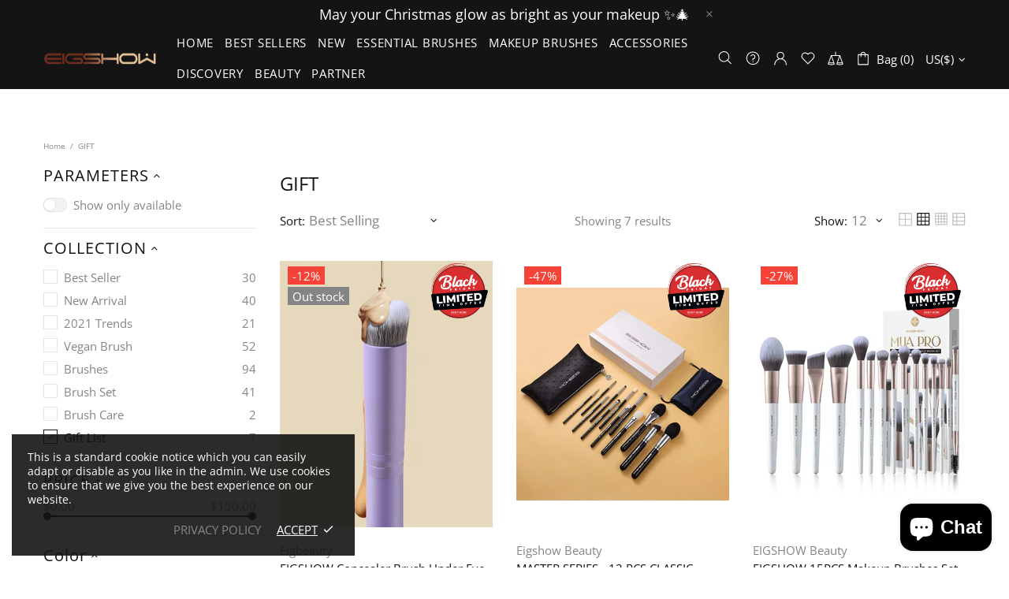

--- FILE ---
content_type: text/html; charset=utf-8
request_url: https://www.eigshowbeauty.com/collections/gift
body_size: 87347
content:
<!doctype html>
<!--[if IE 9]> <html class="ie9 no-js supports-no-cookies" lang="en"> <![endif]-->
<!--[if (gt IE 9)|!(IE)]><!--> <html class="no-js supports-no-cookies" lang="en"> <!--<![endif]-->


<head>
 <script src="https://cdn-widgetsrepository.yotpo.com/v1/loader/BKMaApAIlJPhYP7ARfe6rEuR9rFvkf0QYh8er6XP" async></script>
 


<!--Content in content_for_header -->
<!--LayoutHub-Embed--><link rel="stylesheet" href="https://fonts.googleapis.com/css?family=Jost:100,200,300,400,500,600,700,800,900" /><link rel="stylesheet" type="text/css" href="[data-uri]" media="all">
<!--LH--><!--/LayoutHub-Embed--><script>window.nfecShopVersion = '1646341120';window.nfecJsVersion = '449370';window.nfecCVersion = 68061</script>
 <meta charset="utf-8">
<meta http-equiv="X-UA-Compatible" content="IE=edge">
<meta name="viewport" content="width=device-width, initial-scale=1, maximum-scale=1.0, shrink-to-fit=no, user-scalable=no">
<meta name="theme-color" content="">
<link rel="canonical" href="https://www.eigshowbeauty.com/collections/gift"><link rel="shortcut icon" href="//www.eigshowbeauty.com/cdn/shop/files/orange_32x32.png?v=1738624218" type="image/png"><title>GIFT&ndash; EIGSHOW Beauty</title><meta property="og:site_name" content="EIGSHOW Beauty">
<meta property="og:url" content="https://www.eigshowbeauty.com/collections/gift">
<meta property="og:title" content="GIFT">
<meta property="og:type" content="product.group">
<meta property="og:description" content="Elegant, Intelligent Gorgeous! Show your Beauty! Shop and Discover our extraordinary ranges of Makeup Brushes and Sets, which were built to deliver flawless coverage of makeup, to give you confidence for whatever the day throws at you."><meta property="og:image" content="http://www.eigshowbeauty.com/cdn/shop/collections/20210205165108-min_1200x1200.jpg?v=1612515551">
<meta property="og:image:secure_url" content="https://www.eigshowbeauty.com/cdn/shop/collections/20210205165108-min_1200x1200.jpg?v=1612515551"><meta name="twitter:site" content="@eigshow"><meta name="twitter:card" content="summary_large_image">
<meta name="twitter:title" content="GIFT">
<meta name="twitter:description" content="Elegant, Intelligent Gorgeous! Show your Beauty! Shop and Discover our extraordinary ranges of Makeup Brushes and Sets, which were built to deliver flawless coverage of makeup, to give you confidence for whatever the day throws at you.">

<style>
 *,*::before,*::after{box-sizing:border-box}html{font-family:sans-serif;line-height:1.15;-webkit-text-size-adjust:100%;-ms-text-size-adjust:100%;-ms-overflow-style:scrollbar;-webkit-tap-highlight-color:transparent}@-ms-viewport{width:device-width}article,aside,figcaption,figure,footer,header,hgroup,main,nav,section{display:block}body{margin:0;text-align:left}[tabindex="-1"]:focus{outline:0 !important}hr{box-sizing:content-box;height:0;overflow:visible}h1,h2,h3,h4,h5,h6{margin-top:0}p{margin-top:0}abbr[title],abbr[data-original-title]{text-decoration:underline;text-decoration:underline dotted;cursor:help;border-bottom:0}address{margin-bottom:1rem;font-style:normal;line-height:inherit}ol,ul,dl{margin-top:0}ol ol,ul ul,ol ul,ul ol{margin-bottom:0}dt{font-weight:700}dd{margin-bottom:.5rem;margin-left:0}blockquote{margin:0 0 1rem}dfn{font-style:italic}b,strong{font-weight:bolder}small{font-size:80%}sub,sup{position:relative;font-size:75%;line-height:0;vertical-align:baseline}sub{bottom:-.25em}sup{top:-.5em}a{text-decoration:none;background-color:transparent;-webkit-text-decoration-skip:objects}a:hover{text-decoration:underline}a:not([href]):not([tabindex]){text-decoration:none}a:not([href]):not([tabindex]):hover,a:not([href]):not([tabindex]):focus{text-decoration:none}a:not([href]):not([tabindex]):focus{outline:0}pre,code,kbd,samp{font-family:SFMono-Regular,Menlo,Monaco,Consolas,"Liberation Mono","Courier New",monospace;font-size:1em}pre{margin-top:0;margin-bottom:1rem;overflow:auto;-ms-overflow-style:scrollbar}figure{margin:0 0 1rem}img{vertical-align:middle;border-style:none}svg:not(:root){overflow:hidden}table{border-collapse:collapse}caption{padding-top:15px;padding-bottom:15px;color:#6c757d;text-align:left;caption-side:bottom}th{text-align:inherit}label{display:inline-block}button{border-radius:0}button:focus{outline:1px dotted;outline:5px auto -webkit-focus-ring-color}input,button,select,optgroup,textarea{margin:0;font-family:inherit;font-size:inherit;line-height:inherit}button,input{overflow:visible}button,select{text-transform:none}button,html [type="button"],[type="reset"],[type="submit"]{-webkit-appearance:button}button::-moz-focus-inner,[type="button"]::-moz-focus-inner,[type="reset"]::-moz-focus-inner,[type="submit"]::-moz-focus-inner{padding:0;border-style:none}input[type="radio"],input[type="checkbox"]{box-sizing:border-box;padding:0}input[type="date"],input[type="time"],input[type="datetime-local"],input[type="month"]{-webkit-appearance:listbox}textarea{overflow:auto;resize:vertical}fieldset{min-width:0;padding:0;margin:0;border:0}legend{display:block;width:100%;max-width:100%;padding:0;margin-bottom:.5rem;font-size:1.5rem;line-height:inherit;color:inherit;white-space:normal}progress{vertical-align:baseline}[type="number"]::-webkit-inner-spin-button,[type="number"]::-webkit-outer-spin-button{height:auto}[type="search"]{outline-offset:-2px;-webkit-appearance:none}[type="search"]::-webkit-search-cancel-button,[type="search"]::-webkit-search-decoration{-webkit-appearance:none}::-webkit-file-upload-button{font:inherit;-webkit-appearance:button}output{display:inline-block}summary{display:list-item;cursor:pointer}template{display:none}[hidden]{display:none !important}.container{width:100%;padding-left:10px;padding-right:10px;margin-right:auto;margin-left:auto}@media (min-width: 1025px){.container{padding-right:15px;padding-left:15px}}@media (min-width: 541px){.container{max-width:540px}}@media (min-width: 778px){.container{max-width:740px}}@media (min-width: 1025px){.container{max-width:980px}}@media (min-width: 1260px){.container{max-width:1200px}}.container-fluid{width:100%;padding-left:10px;padding-right:10px;margin-right:auto;margin-left:auto}@media (min-width: 1025px){.container-fluid{padding-right:15px;padding-left:15px}}.row{display:flex;flex-wrap:wrap;margin-left:-10px;margin-right:-10px}@media (min-width: 1025px){.row{margin-right:-15px;margin-left:-15px}}.no-gutters{margin-right:0;margin-left:0}.no-gutters>.col,.no-gutters>[class*="col-"]{padding-right:0;padding-left:0}.col-1,.col-2,.col-3,.col-4,.col-5,.col-6,.col-7,.col-8,.col-9,.col-10,.col-11,.col-12,.col,.col-auto,.col-sm-1,.col-sm-2,.col-sm-3,.col-sm-4,.col-sm-5,.col-sm-6,.col-sm-7,.col-sm-8,.col-sm-9,.col-sm-10,.col-sm-11,.col-sm-12,.col-sm,.col-sm-auto,.col-md-1,.col-md-2,.col-md-3,.col-md-4,.col-md-5,.col-md-6,.col-md-7,.col-md-8,.col-md-9,.col-md-10,.col-md-11,.col-md-12,.col-md,.col-md-auto,.col-lg-1,.col-lg-2,.col-lg-3,.col-lg-4,.col-lg-5,.col-lg-6,.col-lg-7,.col-lg-8,.col-lg-9,.col-lg-10,.col-lg-11,.col-lg-12,.col-lg,.col-lg-auto,.col-xl-1,.col-xl-2,.col-xl-3,.col-xl-4,.col-xl-5,.col-xl-6,.col-xl-7,.col-xl-8,.col-xl-9,.col-xl-10,.col-xl-11,.col-xl-12,.col-xl,.col-xl-auto{position:relative;width:100%;min-height:1px;padding-left:10px;padding-right:10px}@media (min-width: 1025px){.col-1,.col-2,.col-3,.col-4,.col-5,.col-6,.col-7,.col-8,.col-9,.col-10,.col-11,.col-12,.col,.col-auto,.col-sm-1,.col-sm-2,.col-sm-3,.col-sm-4,.col-sm-5,.col-sm-6,.col-sm-7,.col-sm-8,.col-sm-9,.col-sm-10,.col-sm-11,.col-sm-12,.col-sm,.col-sm-auto,.col-md-1,.col-md-2,.col-md-3,.col-md-4,.col-md-5,.col-md-6,.col-md-7,.col-md-8,.col-md-9,.col-md-10,.col-md-11,.col-md-12,.col-md,.col-md-auto,.col-lg-1,.col-lg-2,.col-lg-3,.col-lg-4,.col-lg-5,.col-lg-6,.col-lg-7,.col-lg-8,.col-lg-9,.col-lg-10,.col-lg-11,.col-lg-12,.col-lg,.col-lg-auto,.col-xl-1,.col-xl-2,.col-xl-3,.col-xl-4,.col-xl-5,.col-xl-6,.col-xl-7,.col-xl-8,.col-xl-9,.col-xl-10,.col-xl-11,.col-xl-12,.col-xl,.col-xl-auto{padding-right:15px;padding-left:15px}}.col{flex-basis:0;flex-grow:1;max-width:100%}.col-auto{flex:0 0 auto;width:auto;max-width:none}.col-1{flex:0 0 8.33333%;max-width:8.33333%}.col-2{flex:0 0 16.66667%;max-width:16.66667%}.col-3{flex:0 0 25%;max-width:25%}.col-4{flex:0 0 33.33333%;max-width:33.33333%}.col-5{flex:0 0 41.66667%;max-width:41.66667%}.col-6{flex:0 0 50%;max-width:50%}.col-7{flex:0 0 58.33333%;max-width:58.33333%}.col-8{flex:0 0 66.66667%;max-width:66.66667%}.col-9{flex:0 0 75%;max-width:75%}.col-10{flex:0 0 83.33333%;max-width:83.33333%}.col-11{flex:0 0 91.66667%;max-width:91.66667%}.col-12{flex:0 0 100%;max-width:100%}.order-first{order:-1}.order-last{order:13}.order-0{order:0}.order-1{order:1}.order-2{order:2}.order-3{order:3}.order-4{order:4}.order-5{order:5}.order-6{order:6}.order-7{order:7}.order-8{order:8}.order-9{order:9}.order-10{order:10}.order-11{order:11}.order-12{order:12}.offset-1{margin-left:8.33333%}.offset-2{margin-left:16.66667%}.offset-3{margin-left:25%}.offset-4{margin-left:33.33333%}.offset-5{margin-left:41.66667%}.offset-6{margin-left:50%}.offset-7{margin-left:58.33333%}.offset-8{margin-left:66.66667%}.offset-9{margin-left:75%}.offset-10{margin-left:83.33333%}.offset-11{margin-left:91.66667%}@media (min-width: 541px){.col-sm{flex-basis:0;flex-grow:1;max-width:100%}.col-sm-auto{flex:0 0 auto;width:auto;max-width:none}.col-sm-1{flex:0 0 8.33333%;max-width:8.33333%}.col-sm-2{flex:0 0 16.66667%;max-width:16.66667%}.col-sm-3{flex:0 0 25%;max-width:25%}.col-sm-4{flex:0 0 33.33333%;max-width:33.33333%}.col-sm-5{flex:0 0 41.66667%;max-width:41.66667%}.col-sm-6{flex:0 0 50%;max-width:50%}.col-sm-7{flex:0 0 58.33333%;max-width:58.33333%}.col-sm-8{flex:0 0 66.66667%;max-width:66.66667%}.col-sm-9{flex:0 0 75%;max-width:75%}.col-sm-10{flex:0 0 83.33333%;max-width:83.33333%}.col-sm-11{flex:0 0 91.66667%;max-width:91.66667%}.col-sm-12{flex:0 0 100%;max-width:100%}.order-sm-first{order:-1}.order-sm-last{order:13}.order-sm-0{order:0}.order-sm-1{order:1}.order-sm-2{order:2}.order-sm-3{order:3}.order-sm-4{order:4}.order-sm-5{order:5}.order-sm-6{order:6}.order-sm-7{order:7}.order-sm-8{order:8}.order-sm-9{order:9}.order-sm-10{order:10}.order-sm-11{order:11}.order-sm-12{order:12}.offset-sm-0{margin-left:0}.offset-sm-1{margin-left:8.33333%}.offset-sm-2{margin-left:16.66667%}.offset-sm-3{margin-left:25%}.offset-sm-4{margin-left:33.33333%}.offset-sm-5{margin-left:41.66667%}.offset-sm-6{margin-left:50%}.offset-sm-7{margin-left:58.33333%}.offset-sm-8{margin-left:66.66667%}.offset-sm-9{margin-left:75%}.offset-sm-10{margin-left:83.33333%}.offset-sm-11{margin-left:91.66667%}}@media (min-width: 778px){.col-md{flex-basis:0;flex-grow:1;max-width:100%}.col-md-auto{flex:0 0 auto;width:auto;max-width:none}.col-md-1{flex:0 0 8.33333%;max-width:8.33333%}.col-md-2{flex:0 0 16.66667%;max-width:16.66667%}.col-md-3{flex:0 0 25%;max-width:25%}.col-md-4{flex:0 0 33.33333%;max-width:33.33333%}.col-md-5{flex:0 0 41.66667%;max-width:41.66667%}.col-md-6{flex:0 0 50%;max-width:50%}.col-md-7{flex:0 0 58.33333%;max-width:58.33333%}.col-md-8{flex:0 0 66.66667%;max-width:66.66667%}.col-md-9{flex:0 0 75%;max-width:75%}.col-md-10{flex:0 0 83.33333%;max-width:83.33333%}.col-md-11{flex:0 0 91.66667%;max-width:91.66667%}.col-md-12{flex:0 0 100%;max-width:100%}.order-md-first{order:-1}.order-md-last{order:13}.order-md-0{order:0}.order-md-1{order:1}.order-md-2{order:2}.order-md-3{order:3}.order-md-4{order:4}.order-md-5{order:5}.order-md-6{order:6}.order-md-7{order:7}.order-md-8{order:8}.order-md-9{order:9}.order-md-10{order:10}.order-md-11{order:11}.order-md-12{order:12}.offset-md-0{margin-left:0}.offset-md-1{margin-left:8.33333%}.offset-md-2{margin-left:16.66667%}.offset-md-3{margin-left:25%}.offset-md-4{margin-left:33.33333%}.offset-md-5{margin-left:41.66667%}.offset-md-6{margin-left:50%}.offset-md-7{margin-left:58.33333%}.offset-md-8{margin-left:66.66667%}.offset-md-9{margin-left:75%}.offset-md-10{margin-left:83.33333%}.offset-md-11{margin-left:91.66667%}}@media (min-width: 1025px){.col-lg{flex-basis:0;flex-grow:1;max-width:100%}.col-lg-auto{flex:0 0 auto;width:auto;max-width:none}.col-lg-1{flex:0 0 8.33333%;max-width:8.33333%}.col-lg-2{flex:0 0 16.66667%;max-width:16.66667%}.col-lg-3{flex:0 0 25%;max-width:25%}.col-lg-4{flex:0 0 33.33333%;max-width:33.33333%}.col-lg-5{flex:0 0 41.66667%;max-width:41.66667%}.col-lg-6{flex:0 0 50%;max-width:50%}.col-lg-7{flex:0 0 58.33333%;max-width:58.33333%}.col-lg-8{flex:0 0 66.66667%;max-width:66.66667%}.col-lg-9{flex:0 0 75%;max-width:75%}.col-lg-10{flex:0 0 83.33333%;max-width:83.33333%}.col-lg-11{flex:0 0 91.66667%;max-width:91.66667%}.col-lg-12{flex:0 0 100%;max-width:100%}.order-lg-first{order:-1}.order-lg-last{order:13}.order-lg-0{order:0}.order-lg-1{order:1}.order-lg-2{order:2}.order-lg-3{order:3}.order-lg-4{order:4}.order-lg-5{order:5}.order-lg-6{order:6}.order-lg-7{order:7}.order-lg-8{order:8}.order-lg-9{order:9}.order-lg-10{order:10}.order-lg-11{order:11}.order-lg-12{order:12}.offset-lg-0{margin-left:0}.offset-lg-1{margin-left:8.33333%}.offset-lg-2{margin-left:16.66667%}.offset-lg-3{margin-left:25%}.offset-lg-4{margin-left:33.33333%}.offset-lg-5{margin-left:41.66667%}.offset-lg-6{margin-left:50%}.offset-lg-7{margin-left:58.33333%}.offset-lg-8{margin-left:66.66667%}.offset-lg-9{margin-left:75%}.offset-lg-10{margin-left:83.33333%}.offset-lg-11{margin-left:91.66667%}}@media (min-width: 1260px){.col-xl{flex-basis:0;flex-grow:1;max-width:100%}.col-xl-auto{flex:0 0 auto;width:auto;max-width:none}.col-xl-1{flex:0 0 8.33333%;max-width:8.33333%}.col-xl-2{flex:0 0 16.66667%;max-width:16.66667%}.col-xl-3{flex:0 0 25%;max-width:25%}.col-xl-4{flex:0 0 33.33333%;max-width:33.33333%}.col-xl-5{flex:0 0 41.66667%;max-width:41.66667%}.col-xl-6{flex:0 0 50%;max-width:50%}.col-xl-7{flex:0 0 58.33333%;max-width:58.33333%}.col-xl-8{flex:0 0 66.66667%;max-width:66.66667%}.col-xl-9{flex:0 0 75%;max-width:75%}.col-xl-10{flex:0 0 83.33333%;max-width:83.33333%}.col-xl-11{flex:0 0 91.66667%;max-width:91.66667%}.col-xl-12{flex:0 0 100%;max-width:100%}.order-xl-first{order:-1}.order-xl-last{order:13}.order-xl-0{order:0}.order-xl-1{order:1}.order-xl-2{order:2}.order-xl-3{order:3}.order-xl-4{order:4}.order-xl-5{order:5}.order-xl-6{order:6}.order-xl-7{order:7}.order-xl-8{order:8}.order-xl-9{order:9}.order-xl-10{order:10}.order-xl-11{order:11}.order-xl-12{order:12}.offset-xl-0{margin-left:0}.offset-xl-1{margin-left:8.33333%}.offset-xl-2{margin-left:16.66667%}.offset-xl-3{margin-left:25%}.offset-xl-4{margin-left:33.33333%}.offset-xl-5{margin-left:41.66667%}.offset-xl-6{margin-left:50%}.offset-xl-7{margin-left:58.33333%}.offset-xl-8{margin-left:66.66667%}.offset-xl-9{margin-left:75%}.offset-xl-10{margin-left:83.33333%}.offset-xl-11{margin-left:91.66667%}}.table,.responsive-table{width:100%;max-width:100%;margin-bottom:5px;background-color:transparent}.table th,.table td,.responsive-table th,.responsive-table td{padding:15px;vertical-align:top;border-top:1px solid #dee2e6}.table thead th,.responsive-table thead th{vertical-align:bottom;border-bottom:2px solid #dee2e6}.table tbody+tbody,.responsive-table tbody+tbody{border-top:2px solid #dee2e6}.table .table,.responsive-table .table{background-color:#fff}.table-sm th,.table-sm td{padding:10px}.table-bordered{border:1px solid #dee2e6}.table-bordered th,.table-bordered td{border:1px solid #dee2e6}.table-bordered thead th,.table-bordered thead td{border-bottom-width:2px}.table-borderless th,.table-borderless td,.table-borderless thead th,.table-borderless tbody+tbody{border:0}.table-striped tbody tr:nth-of-type(odd){background-color:rgba(0,0,0,0.05)}.table-hover tbody tr:hover{background-color:rgba(0,0,0,0.075)}.table-primary,.table-primary>th,.table-primary>td{background-color:#b7daff}.table-hover .table-primary:hover{background-color:#9ecdff}.table-hover .table-primary:hover>td,.table-hover .table-primary:hover>th{background-color:#9ecdff}.table-secondary,.table-secondary>th,.table-secondary>td{background-color:#d5d8da}.table-hover .table-secondary:hover{background-color:#c7cbce}.table-hover .table-secondary:hover>td,.table-hover .table-secondary:hover>th{background-color:#c7cbce}.table-success,.table-success>th,.table-success>td{background-color:#c2e6ca}.table-hover .table-success:hover{background-color:#b0dfba}.table-hover .table-success:hover>td,.table-hover .table-success:hover>th{background-color:#b0dfba}.table-info,.table-info>th,.table-info>td{background-color:#bee4eb}.table-hover .table-info:hover{background-color:#abdce5}.table-hover .table-info:hover>td,.table-hover .table-info:hover>th{background-color:#abdce5}.table-warning,.table-warning>th,.table-warning>td{background-color:#ffedb9}.table-hover .table-warning:hover{background-color:#ffe6a0}.table-hover .table-warning:hover>td,.table-hover .table-warning:hover>th{background-color:#ffe6a0}.table-danger,.table-danger>th,.table-danger>td{background-color:#f5c6ca}.table-hover .table-danger:hover{background-color:#f1b0b6}.table-hover .table-danger:hover>td,.table-hover .table-danger:hover>th{background-color:#f1b0b6}.table-light,.table-light>th,.table-light>td{background-color:#fdfdfd}.table-hover .table-light:hover{background-color:#f0f0f0}.table-hover .table-light:hover>td,.table-hover .table-light:hover>th{background-color:#f0f0f0}.table-dark,.table-dark>th,.table-dark>td{background-color:#c6c7c9}.table-hover .table-dark:hover{background-color:#b9babd}.table-hover .table-dark:hover>td,.table-hover .table-dark:hover>th{background-color:#b9babd}.table-active,.table-active>th,.table-active>td{background-color:rgba(0,0,0,0.075)}.table-hover .table-active:hover{background-color:rgba(0,0,0,0.075)}.table-hover .table-active:hover>td,.table-hover .table-active:hover>th{background-color:rgba(0,0,0,0.075)}.table .thead-dark th{color:#fff;background-color:#212529;border-color:#32383e}.table .thead-light th{color:#495057;background-color:#e9ecef;border-color:#dee2e6}.table-dark{color:#fff;background-color:#212529}.table-dark th,.table-dark td,.table-dark thead th{border-color:#32383e}.table-dark.table-bordered{border:0}.table-dark.table-striped tbody tr:nth-of-type(odd){background-color:rgba(255,255,255,0.05)}.table-dark.table-hover tbody tr:hover{background-color:rgba(255,255,255,0.075)}@media (max-width: 540.98px){.table-responsive-sm{display:block;width:100%;overflow-x:auto;-webkit-overflow-scrolling:touch;-ms-overflow-style:-ms-autohiding-scrollbar}.table-responsive-sm>.table-bordered{border:0}}@media (max-width: 777.98px){.table-responsive-md{display:block;width:100%;overflow-x:auto;-webkit-overflow-scrolling:touch;-ms-overflow-style:-ms-autohiding-scrollbar}.table-responsive-md>.table-bordered{border:0}}@media (max-width: 1024.98px){.table-responsive-lg{display:block;width:100%;overflow-x:auto;-webkit-overflow-scrolling:touch;-ms-overflow-style:-ms-autohiding-scrollbar}.table-responsive-lg>.table-bordered{border:0}}@media (max-width: 1259.98px){.table-responsive-xl{display:block;width:100%;overflow-x:auto;-webkit-overflow-scrolling:touch;-ms-overflow-style:-ms-autohiding-scrollbar}.table-responsive-xl>.table-bordered{border:0}}.table-responsive{display:block;width:100%;overflow-x:auto;-webkit-overflow-scrolling:touch;-ms-overflow-style:-ms-autohiding-scrollbar}.table-responsive>.table-bordered{border:0}.form-control,input[type="text"],input[type="number"],input[type="email"],input[type="password"],input[type="search"],textarea,select{display:block;width:100%;background-clip:padding-box}.form-control:focus,input[type="text"]:focus,input[type="number"]:focus,input[type="email"]:focus,input[type="password"]:focus,input[type="search"]:focus,textarea:focus,select:focus{outline:0}.form-control::placeholder,input[type="text"]::placeholder,input[type="number"]::placeholder,input[type="email"]::placeholder,input[type="password"]::placeholder,input[type="search"]::placeholder,textarea::placeholder,select::placeholder{opacity:1}.form-control:disabled,.form-control[readonly],.form-control[disabled],input[type="text"]:disabled,input[type="text"][readonly],input[type="text"][disabled],input[type="number"]:disabled,input[type="number"][readonly],input[type="number"][disabled],input[type="email"]:disabled,input[type="email"][readonly],input[type="email"][disabled],input[type="password"]:disabled,input[type="password"][readonly],input[type="password"][disabled],input[type="search"]:disabled,input[type="search"][readonly],input[type="search"][disabled],textarea:disabled,textarea[readonly],textarea[disabled],select:disabled,select[readonly],select[disabled]{opacity:1}.form-control::-ms-expand,input[type="text"]::-ms-expand,input[type="number"]::-ms-expand,input[type="email"]::-ms-expand,input[type="password"]::-ms-expand,input[type="search"]::-ms-expand,textarea::-ms-expand,select::-ms-expand{background-color:transparent;border:0}.form-control-file,.form-control-range{display:block;width:100%}.col-form-label{padding-top:calc(0.375rem + 1px);padding-bottom:calc(0.375rem + 1px);margin-bottom:0;font-size:inherit;line-height:1.5}.col-form-label-lg{padding-top:calc(0.5rem + 1px);padding-bottom:calc(0.5rem + 1px);font-size:1.25rem;line-height:1.5}.col-form-label-sm{padding-top:calc(0.25rem + 1px);padding-bottom:calc(0.25rem + 1px);font-size:0.875rem;line-height:1.5}.form-control-plaintext{display:block;width:100%;padding-top:0.375rem;padding-bottom:0.375rem;margin-bottom:0;line-height:1.5;color:#212529;background-color:transparent;border:solid transparent;border-width:1px 0}.form-control-plaintext.form-control-sm,.form-control-plaintext.form-control-lg{padding-right:0;padding-left:0}.form-control-sm{padding:0.25rem 0.5rem;font-size:0.875rem;line-height:1.5;border-radius:0}select.form-control-sm:not([size]):not([multiple]){height:calc(1.8125rem + 2px)}.form-control-lg{padding:0.5rem 1rem;font-size:1.25rem;line-height:1.5;border-radius:0.3rem}select.form-control-lg:not([size]):not([multiple]){height:calc(2.875rem + 2px)}.form-group{margin-bottom:1rem}.form-text{display:block;margin-top:0.25rem}.form-row{display:flex;flex-wrap:wrap;margin-right:-5px;margin-left:-5px}.form-row>.col,.form-row>[class*="col-"]{padding-right:5px;padding-left:5px}.form-check{position:relative;display:block;padding-left:1.25rem}.form-check-input{position:absolute;margin-top:0.3rem;margin-left:-1.25rem}.form-check-input:disabled ~ .form-check-label{color:#6c757d}.form-check-label{margin-bottom:0}.form-check-inline{display:inline-flex;align-items:center;padding-left:0;margin-right:0.75rem}.form-check-inline .form-check-input{position:static;margin-top:0;margin-right:0.3125rem;margin-left:0}.valid-feedback{display:none;width:100%;margin-top:0.25rem;font-size:80%;color:#28a745}.valid-tooltip{position:absolute;top:100%;z-index:5;display:none;max-width:100%;padding:.5rem;margin-top:.1rem;font-size:.875rem;line-height:1;color:#fff;background-color:rgba(40,167,69,0.8);border-radius:.2rem}.was-validated .form-control:valid,.form-control.is-valid,.was-validated .custom-select:valid,.custom-select.is-valid{border-color:#28a745}.was-validated .form-control:valid:focus,.form-control.is-valid:focus,.was-validated .custom-select:valid:focus,.custom-select.is-valid:focus{border-color:#28a745;box-shadow:0 0 0 0.2rem rgba(40,167,69,0.25)}.was-validated .form-control:valid ~ .valid-feedback,.was-validated .form-control:valid ~ .valid-tooltip,.form-control.is-valid ~ .valid-feedback,.form-control.is-valid ~ .valid-tooltip,.was-validated .custom-select:valid ~ .valid-feedback,.was-validated .custom-select:valid ~ .valid-tooltip,.custom-select.is-valid ~ .valid-feedback,.custom-select.is-valid ~ .valid-tooltip{display:block}.was-validated .form-control-file:valid ~ .valid-feedback,.was-validated .form-control-file:valid ~ .valid-tooltip,.form-control-file.is-valid ~ .valid-feedback,.form-control-file.is-valid ~ .valid-tooltip{display:block}.was-validated .form-check-input:valid ~ .form-check-label,.form-check-input.is-valid ~ .form-check-label{color:#28a745}.was-validated .form-check-input:valid ~ .valid-feedback,.was-validated .form-check-input:valid ~ .valid-tooltip,.form-check-input.is-valid ~ .valid-feedback,.form-check-input.is-valid ~ .valid-tooltip{display:block}.was-validated .custom-control-input:valid ~ .custom-control-label,.custom-control-input.is-valid ~ .custom-control-label{color:#28a745}.was-validated .custom-control-input:valid ~ .custom-control-label::before,.custom-control-input.is-valid ~ .custom-control-label::before{background-color:#71dd8a}.was-validated .custom-control-input:valid ~ .valid-feedback,.was-validated .custom-control-input:valid ~ .valid-tooltip,.custom-control-input.is-valid ~ .valid-feedback,.custom-control-input.is-valid ~ .valid-tooltip{display:block}.was-validated .custom-control-input:valid:checked ~ .custom-control-label::before,.custom-control-input.is-valid:checked ~ .custom-control-label::before{background-color:#34ce57}.was-validated .custom-control-input:valid:focus ~ .custom-control-label::before,.custom-control-input.is-valid:focus ~ .custom-control-label::before{box-shadow:0 0 0 1px #fff,0 0 0 0.2rem rgba(40,167,69,0.25)}.was-validated .custom-file-input:valid ~ .custom-file-label,.custom-file-input.is-valid ~ .custom-file-label{border-color:#28a745}.was-validated .custom-file-input:valid ~ .custom-file-label::before,.custom-file-input.is-valid ~ .custom-file-label::before{border-color:inherit}.was-validated .custom-file-input:valid ~ .valid-feedback,.was-validated .custom-file-input:valid ~ .valid-tooltip,.custom-file-input.is-valid ~ .valid-feedback,.custom-file-input.is-valid ~ .valid-tooltip{display:block}.was-validated .custom-file-input:valid:focus ~ .custom-file-label,.custom-file-input.is-valid:focus ~ .custom-file-label{box-shadow:0 0 0 0.2rem rgba(40,167,69,0.25)}.invalid-feedback{display:none;width:100%;margin-top:0.25rem;font-size:80%;color:#dc3545}.invalid-tooltip{position:absolute;top:100%;z-index:5;display:none;max-width:100%;padding:.5rem;margin-top:.1rem;font-size:.875rem;line-height:1;color:#fff;background-color:rgba(220,53,69,0.8);border-radius:.2rem}.was-validated .form-control:invalid,.form-control.is-invalid,.was-validated .custom-select:invalid,.custom-select.is-invalid{border-color:#dc3545}.was-validated .form-control:invalid:focus,.form-control.is-invalid:focus,.was-validated .custom-select:invalid:focus,.custom-select.is-invalid:focus{border-color:#dc3545;box-shadow:0 0 0 0.2rem rgba(220,53,69,0.25)}.was-validated .form-control:invalid ~ .invalid-feedback,.was-validated .form-control:invalid ~ .invalid-tooltip,.form-control.is-invalid ~ .invalid-feedback,.form-control.is-invalid ~ .invalid-tooltip,.was-validated .custom-select:invalid ~ .invalid-feedback,.was-validated .custom-select:invalid ~ .invalid-tooltip,.custom-select.is-invalid ~ .invalid-feedback,.custom-select.is-invalid ~ .invalid-tooltip{display:block}.was-validated .form-control-file:invalid ~ .invalid-feedback,.was-validated .form-control-file:invalid ~ .invalid-tooltip,.form-control-file.is-invalid ~ .invalid-feedback,.form-control-file.is-invalid ~ .invalid-tooltip{display:block}.was-validated .form-check-input:invalid ~ .form-check-label,.form-check-input.is-invalid ~ .form-check-label{color:#dc3545}.was-validated .form-check-input:invalid ~ .invalid-feedback,.was-validated .form-check-input:invalid ~ .invalid-tooltip,.form-check-input.is-invalid ~ .invalid-feedback,.form-check-input.is-invalid ~ .invalid-tooltip{display:block}.was-validated .custom-control-input:invalid ~ .custom-control-label,.custom-control-input.is-invalid ~ .custom-control-label{color:#dc3545}.was-validated .custom-control-input:invalid ~ .custom-control-label::before,.custom-control-input.is-invalid ~ .custom-control-label::before{background-color:#efa2a9}.was-validated .custom-control-input:invalid ~ .invalid-feedback,.was-validated .custom-control-input:invalid ~ .invalid-tooltip,.custom-control-input.is-invalid ~ .invalid-feedback,.custom-control-input.is-invalid ~ .invalid-tooltip{display:block}.was-validated .custom-control-input:invalid:checked ~ .custom-control-label::before,.custom-control-input.is-invalid:checked ~ .custom-control-label::before{background-color:#e4606d}.was-validated .custom-control-input:invalid:focus ~ .custom-control-label::before,.custom-control-input.is-invalid:focus ~ .custom-control-label::before{box-shadow:0 0 0 1px #fff,0 0 0 0.2rem rgba(220,53,69,0.25)}.was-validated .custom-file-input:invalid ~ .custom-file-label,.custom-file-input.is-invalid ~ .custom-file-label{border-color:#dc3545}.was-validated .custom-file-input:invalid ~ .custom-file-label::before,.custom-file-input.is-invalid ~ .custom-file-label::before{border-color:inherit}.was-validated .custom-file-input:invalid ~ .invalid-feedback,.was-validated .custom-file-input:invalid ~ .invalid-tooltip,.custom-file-input.is-invalid ~ .invalid-feedback,.custom-file-input.is-invalid ~ .invalid-tooltip{display:block}.was-validated .custom-file-input:invalid:focus ~ .custom-file-label,.custom-file-input.is-invalid:focus ~ .custom-file-label{box-shadow:0 0 0 0.2rem rgba(220,53,69,0.25)}.form-inline{display:flex;flex-flow:row wrap;align-items:center}.form-inline .form-check{width:100%}@media (min-width: 541px){.form-inline label{display:flex;align-items:center;justify-content:center;margin-bottom:0}.form-inline .form-group{display:flex;flex:0 0 auto;flex-flow:row wrap;align-items:center;margin-bottom:0}.form-inline .form-control{display:inline-block;width:auto;vertical-align:middle}.form-inline .form-control-plaintext{display:inline-block}.form-inline .input-group,.form-inline .custom-select{width:auto}.form-inline .form-check{display:flex;align-items:center;justify-content:center;width:auto;padding-left:0}.form-inline .form-check-input{position:relative;margin-top:0;margin-right:0.25rem;margin-left:0}.form-inline .custom-control{align-items:center;justify-content:center}.form-inline .custom-control-label{margin-bottom:0}}.btn{font-weight:400;text-align:center;white-space:nowrap;vertical-align:middle;user-select:none}.btn:hover,.btn:focus{text-decoration:none}.btn:focus,.btn.focus{outline:0}.btn:not(:disabled):not(.disabled){cursor:pointer}.btn:not(:disabled):not(.disabled):active,.btn:not(:disabled):not(.disabled).active{background-image:none}a.btn.disabled,fieldset:disabled a.btn{pointer-events:none}.btn-primary{color:#fff;background-color:#007bff;border-color:#007bff}.btn-primary:hover{color:#fff;background-color:#0069d9;border-color:#0062cc}.btn-primary:focus,.btn-primary.focus{box-shadow:0 0 0 0.2rem rgba(0,123,255,0.5)}.btn-primary.disabled,.btn-primary:disabled{color:#fff;background-color:#007bff;border-color:#007bff}.btn-primary:not(:disabled):not(.disabled):active,.btn-primary:not(:disabled):not(.disabled).active,.show>.btn-primary.dropdown-toggle{color:#fff;background-color:#0062cc;border-color:#005cbf}.btn-primary:not(:disabled):not(.disabled):active:focus,.btn-primary:not(:disabled):not(.disabled).active:focus,.show>.btn-primary.dropdown-toggle:focus{box-shadow:0 0 0 0.2rem rgba(0,123,255,0.5)}.btn-secondary{color:#fff;background-color:#6c757d;border-color:#6c757d}.btn-secondary:hover{color:#fff;background-color:#5a6268;border-color:#545b62}.btn-secondary:focus,.btn-secondary.focus{box-shadow:0 0 0 0.2rem rgba(108,117,125,0.5)}.btn-secondary.disabled,.btn-secondary:disabled{color:#fff;background-color:#6c757d;border-color:#6c757d}.btn-secondary:not(:disabled):not(.disabled):active,.btn-secondary:not(:disabled):not(.disabled).active,.show>.btn-secondary.dropdown-toggle{color:#fff;background-color:#545b62;border-color:#4e555b}.btn-secondary:not(:disabled):not(.disabled):active:focus,.btn-secondary:not(:disabled):not(.disabled).active:focus,.show>.btn-secondary.dropdown-toggle:focus{box-shadow:0 0 0 0.2rem rgba(108,117,125,0.5)}.btn-success{color:#fff;background-color:#28a745;border-color:#28a745}.btn-success:hover{color:#fff;background-color:#218838;border-color:#1e7e34}.btn-success:focus,.btn-success.focus{box-shadow:0 0 0 0.2rem rgba(40,167,69,0.5)}.btn-success.disabled,.btn-success:disabled{color:#fff;background-color:#28a745;border-color:#28a745}.btn-success:not(:disabled):not(.disabled):active,.btn-success:not(:disabled):not(.disabled).active,.show>.btn-success.dropdown-toggle{color:#fff;background-color:#1e7e34;border-color:#1c7430}.btn-success:not(:disabled):not(.disabled):active:focus,.btn-success:not(:disabled):not(.disabled).active:focus,.show>.btn-success.dropdown-toggle:focus{box-shadow:0 0 0 0.2rem rgba(40,167,69,0.5)}.btn-info{color:#fff;background-color:#17a2b8;border-color:#17a2b8}.btn-info:hover{color:#fff;background-color:#138496;border-color:#117a8b}.btn-info:focus,.btn-info.focus{box-shadow:0 0 0 0.2rem rgba(23,162,184,0.5)}.btn-info.disabled,.btn-info:disabled{color:#fff;background-color:#17a2b8;border-color:#17a2b8}.btn-info:not(:disabled):not(.disabled):active,.btn-info:not(:disabled):not(.disabled).active,.show>.btn-info.dropdown-toggle{color:#fff;background-color:#117a8b;border-color:#10707f}.btn-info:not(:disabled):not(.disabled):active:focus,.btn-info:not(:disabled):not(.disabled).active:focus,.show>.btn-info.dropdown-toggle:focus{box-shadow:0 0 0 0.2rem rgba(23,162,184,0.5)}.btn-warning{color:#212529;background-color:#ffc107;border-color:#ffc107}.btn-warning:hover{color:#212529;background-color:#e0a800;border-color:#d39e00}.btn-warning:focus,.btn-warning.focus{box-shadow:0 0 0 0.2rem rgba(255,193,7,0.5)}.btn-warning.disabled,.btn-warning:disabled{color:#212529;background-color:#ffc107;border-color:#ffc107}.btn-warning:not(:disabled):not(.disabled):active,.btn-warning:not(:disabled):not(.disabled).active,.show>.btn-warning.dropdown-toggle{color:#212529;background-color:#d39e00;border-color:#c69500}.btn-warning:not(:disabled):not(.disabled):active:focus,.btn-warning:not(:disabled):not(.disabled).active:focus,.show>.btn-warning.dropdown-toggle:focus{box-shadow:0 0 0 0.2rem rgba(255,193,7,0.5)}.btn-danger{color:#fff;background-color:#dc3545;border-color:#dc3545}.btn-danger:hover{color:#fff;background-color:#c82333;border-color:#bd2130}.btn-danger:focus,.btn-danger.focus{box-shadow:0 0 0 0.2rem rgba(220,53,69,0.5)}.btn-danger.disabled,.btn-danger:disabled{color:#fff;background-color:#dc3545;border-color:#dc3545}.btn-danger:not(:disabled):not(.disabled):active,.btn-danger:not(:disabled):not(.disabled).active,.show>.btn-danger.dropdown-toggle{color:#fff;background-color:#bd2130;border-color:#b21f2d}.btn-danger:not(:disabled):not(.disabled):active:focus,.btn-danger:not(:disabled):not(.disabled).active:focus,.show>.btn-danger.dropdown-toggle:focus{box-shadow:0 0 0 0.2rem rgba(220,53,69,0.5)}.btn-light{color:#212529;background-color:#f8f9fa;border-color:#f8f9fa}.btn-light:hover{color:#212529;background-color:#e2e6ea;border-color:#dae0e5}.btn-light:focus,.btn-light.focus{box-shadow:0 0 0 0.2rem rgba(248,249,250,0.5)}.btn-light.disabled,.btn-light:disabled{color:#212529;background-color:#f8f9fa;border-color:#f8f9fa}.btn-light:not(:disabled):not(.disabled):active,.btn-light:not(:disabled):not(.disabled).active,.show>.btn-light.dropdown-toggle{color:#212529;background-color:#dae0e5;border-color:#d3d9df}.btn-light:not(:disabled):not(.disabled):active:focus,.btn-light:not(:disabled):not(.disabled).active:focus,.show>.btn-light.dropdown-toggle:focus{box-shadow:0 0 0 0.2rem rgba(248,249,250,0.5)}.btn-dark{color:#fff;background-color:#343a40;border-color:#343a40}.btn-dark:hover{color:#fff;background-color:#23272b;border-color:#1d2124}.btn-dark:focus,.btn-dark.focus{box-shadow:0 0 0 0.2rem rgba(52,58,64,0.5)}.btn-dark.disabled,.btn-dark:disabled{color:#fff;background-color:#343a40;border-color:#343a40}.btn-dark:not(:disabled):not(.disabled):active,.btn-dark:not(:disabled):not(.disabled).active,.show>.btn-dark.dropdown-toggle{color:#fff;background-color:#1d2124;border-color:#171a1d}.btn-dark:not(:disabled):not(.disabled):active:focus,.btn-dark:not(:disabled):not(.disabled).active:focus,.show>.btn-dark.dropdown-toggle:focus{box-shadow:0 0 0 0.2rem rgba(52,58,64,0.5)}.btn-outline-primary{color:#007bff;background-color:transparent;background-image:none;border-color:#007bff}.btn-outline-primary:hover{color:#fff;background-color:#007bff;border-color:#007bff}.btn-outline-primary:focus,.btn-outline-primary.focus{box-shadow:0 0 0 0.2rem rgba(0,123,255,0.5)}.btn-outline-primary.disabled,.btn-outline-primary:disabled{color:#007bff;background-color:transparent}.btn-outline-primary:not(:disabled):not(.disabled):active,.btn-outline-primary:not(:disabled):not(.disabled).active,.show>.btn-outline-primary.dropdown-toggle{color:#fff;background-color:#007bff;border-color:#007bff}.btn-outline-primary:not(:disabled):not(.disabled):active:focus,.btn-outline-primary:not(:disabled):not(.disabled).active:focus,.show>.btn-outline-primary.dropdown-toggle:focus{box-shadow:0 0 0 0.2rem rgba(0,123,255,0.5)}.btn-outline-secondary{color:#6c757d;background-color:transparent;background-image:none;border-color:#6c757d}.btn-outline-secondary:hover{color:#fff;background-color:#6c757d;border-color:#6c757d}.btn-outline-secondary:focus,.btn-outline-secondary.focus{box-shadow:0 0 0 0.2rem rgba(108,117,125,0.5)}.btn-outline-secondary.disabled,.btn-outline-secondary:disabled{color:#6c757d;background-color:transparent}.btn-outline-secondary:not(:disabled):not(.disabled):active,.btn-outline-secondary:not(:disabled):not(.disabled).active,.show>.btn-outline-secondary.dropdown-toggle{color:#fff;background-color:#6c757d;border-color:#6c757d}.btn-outline-secondary:not(:disabled):not(.disabled):active:focus,.btn-outline-secondary:not(:disabled):not(.disabled).active:focus,.show>.btn-outline-secondary.dropdown-toggle:focus{box-shadow:0 0 0 0.2rem rgba(108,117,125,0.5)}.btn-outline-success{color:#28a745;background-color:transparent;background-image:none;border-color:#28a745}.btn-outline-success:hover{color:#fff;background-color:#28a745;border-color:#28a745}.btn-outline-success:focus,.btn-outline-success.focus{box-shadow:0 0 0 0.2rem rgba(40,167,69,0.5)}.btn-outline-success.disabled,.btn-outline-success:disabled{color:#28a745;background-color:transparent}.btn-outline-success:not(:disabled):not(.disabled):active,.btn-outline-success:not(:disabled):not(.disabled).active,.show>.btn-outline-success.dropdown-toggle{color:#fff;background-color:#28a745;border-color:#28a745}.btn-outline-success:not(:disabled):not(.disabled):active:focus,.btn-outline-success:not(:disabled):not(.disabled).active:focus,.show>.btn-outline-success.dropdown-toggle:focus{box-shadow:0 0 0 0.2rem rgba(40,167,69,0.5)}.btn-outline-info{color:#17a2b8;background-color:transparent;background-image:none;border-color:#17a2b8}.btn-outline-info:hover{color:#fff;background-color:#17a2b8;border-color:#17a2b8}.btn-outline-info:focus,.btn-outline-info.focus{box-shadow:0 0 0 0.2rem rgba(23,162,184,0.5)}.btn-outline-info.disabled,.btn-outline-info:disabled{color:#17a2b8;background-color:transparent}.btn-outline-info:not(:disabled):not(.disabled):active,.btn-outline-info:not(:disabled):not(.disabled).active,.show>.btn-outline-info.dropdown-toggle{color:#fff;background-color:#17a2b8;border-color:#17a2b8}.btn-outline-info:not(:disabled):not(.disabled):active:focus,.btn-outline-info:not(:disabled):not(.disabled).active:focus,.show>.btn-outline-info.dropdown-toggle:focus{box-shadow:0 0 0 0.2rem rgba(23,162,184,0.5)}.btn-outline-warning{color:#ffc107;background-color:transparent;background-image:none;border-color:#ffc107}.btn-outline-warning:hover{color:#212529;background-color:#ffc107;border-color:#ffc107}.btn-outline-warning:focus,.btn-outline-warning.focus{box-shadow:0 0 0 0.2rem rgba(255,193,7,0.5)}.btn-outline-warning.disabled,.btn-outline-warning:disabled{color:#ffc107;background-color:transparent}.btn-outline-warning:not(:disabled):not(.disabled):active,.btn-outline-warning:not(:disabled):not(.disabled).active,.show>.btn-outline-warning.dropdown-toggle{color:#212529;background-color:#ffc107;border-color:#ffc107}.btn-outline-warning:not(:disabled):not(.disabled):active:focus,.btn-outline-warning:not(:disabled):not(.disabled).active:focus,.show>.btn-outline-warning.dropdown-toggle:focus{box-shadow:0 0 0 0.2rem rgba(255,193,7,0.5)}.btn-outline-danger{color:#dc3545;background-color:transparent;background-image:none;border-color:#dc3545}.btn-outline-danger:hover{color:#fff;background-color:#dc3545;border-color:#dc3545}.btn-outline-danger:focus,.btn-outline-danger.focus{box-shadow:0 0 0 0.2rem rgba(220,53,69,0.5)}.btn-outline-danger.disabled,.btn-outline-danger:disabled{color:#dc3545;background-color:transparent}.btn-outline-danger:not(:disabled):not(.disabled):active,.btn-outline-danger:not(:disabled):not(.disabled).active,.show>.btn-outline-danger.dropdown-toggle{color:#fff;background-color:#dc3545;border-color:#dc3545}.btn-outline-danger:not(:disabled):not(.disabled):active:focus,.btn-outline-danger:not(:disabled):not(.disabled).active:focus,.show>.btn-outline-danger.dropdown-toggle:focus{box-shadow:0 0 0 0.2rem rgba(220,53,69,0.5)}.btn-outline-light{color:#f8f9fa;background-color:transparent;background-image:none;border-color:#f8f9fa}.btn-outline-light:hover{color:#212529;background-color:#f8f9fa;border-color:#f8f9fa}.btn-outline-light:focus,.btn-outline-light.focus{box-shadow:0 0 0 0.2rem rgba(248,249,250,0.5)}.btn-outline-light.disabled,.btn-outline-light:disabled{color:#f8f9fa;background-color:transparent}.btn-outline-light:not(:disabled):not(.disabled):active,.btn-outline-light:not(:disabled):not(.disabled).active,.show>.btn-outline-light.dropdown-toggle{color:#212529;background-color:#f8f9fa;border-color:#f8f9fa}.btn-outline-light:not(:disabled):not(.disabled):active:focus,.btn-outline-light:not(:disabled):not(.disabled).active:focus,.show>.btn-outline-light.dropdown-toggle:focus{box-shadow:0 0 0 0.2rem rgba(248,249,250,0.5)}.btn-outline-dark{color:#343a40;background-color:transparent;background-image:none;border-color:#343a40}.btn-outline-dark:hover{color:#fff;background-color:#343a40;border-color:#343a40}.btn-outline-dark:focus,.btn-outline-dark.focus{box-shadow:0 0 0 0.2rem rgba(52,58,64,0.5)}.btn-outline-dark.disabled,.btn-outline-dark:disabled{color:#343a40;background-color:transparent}.btn-outline-dark:not(:disabled):not(.disabled):active,.btn-outline-dark:not(:disabled):not(.disabled).active,.show>.btn-outline-dark.dropdown-toggle{color:#fff;background-color:#343a40;border-color:#343a40}.btn-outline-dark:not(:disabled):not(.disabled):active:focus,.btn-outline-dark:not(:disabled):not(.disabled).active:focus,.show>.btn-outline-dark.dropdown-toggle:focus{box-shadow:0 0 0 0.2rem rgba(52,58,64,0.5)}.btn-link:disabled,.btn-link.disabled{pointer-events:none}.btn-lg{padding:0.5rem 1rem;font-size:1.25rem;line-height:1.5;border-radius:0.3rem}.btn-sm{padding:0.25rem 0.5rem;font-size:0.875rem;line-height:1.5;border-radius:0}.btn-block,.btn--full{display:block;width:100%}.btn-block+.btn-block,.btn-block+.btn--full,.btn--full+.btn-block,.btn--full+.btn--full{margin-top:0.5rem}input[type="submit"].btn-block,input[type="reset"].btn-block,input[type="button"].btn-block{width:100%}.media{display:flex;align-items:flex-start}.media-body{flex:1}.tooltip{position:absolute;z-index:1070;display:block;margin:0;font-family:-apple-system,BlinkMacSystemFont,"Segoe UI",Roboto,"Helvetica Neue",Arial,sans-serif,"Apple Color Emoji","Segoe UI Emoji","Segoe UI Symbol";font-style:normal;font-weight:400;line-height:1.5;text-align:left;text-align:start;text-decoration:none;text-shadow:none;text-transform:none;letter-spacing:normal;word-break:normal;word-spacing:normal;white-space:normal;line-break:auto;font-size:0.875rem;word-wrap:break-word;opacity:0}.tooltip.show{opacity:0.9}.tooltip .arrow{position:absolute;display:block;width:0.8rem;height:0.4rem}.tooltip .arrow::before{position:absolute;content:"";border-color:transparent;border-style:solid}.bs-tooltip-top,.bs-tooltip-auto[x-placement^="top"]{padding:0.4rem 0}.bs-tooltip-top .arrow,.bs-tooltip-auto[x-placement^="top"] .arrow{bottom:0}.bs-tooltip-top .arrow::before,.bs-tooltip-auto[x-placement^="top"] .arrow::before{top:0;border-width:0.4rem 0.4rem 0;border-top-color:#000}.bs-tooltip-right,.bs-tooltip-auto[x-placement^="right"]{padding:0 0.4rem}.bs-tooltip-right .arrow,.bs-tooltip-auto[x-placement^="right"] .arrow{left:0;width:0.4rem;height:0.8rem}.bs-tooltip-right .arrow::before,.bs-tooltip-auto[x-placement^="right"] .arrow::before{right:0;border-width:0.4rem 0.4rem 0.4rem 0;border-right-color:#000}.bs-tooltip-bottom,.bs-tooltip-auto[x-placement^="bottom"]{padding:0.4rem 0}.bs-tooltip-bottom .arrow,.bs-tooltip-auto[x-placement^="bottom"] .arrow{top:0}.bs-tooltip-bottom .arrow::before,.bs-tooltip-auto[x-placement^="bottom"] .arrow::before{bottom:0;border-width:0 0.4rem 0.4rem;border-bottom-color:#000}.bs-tooltip-left,.bs-tooltip-auto[x-placement^="left"]{padding:0 0.4rem}.bs-tooltip-left .arrow,.bs-tooltip-auto[x-placement^="left"] .arrow{right:0;width:0.4rem;height:0.8rem}.bs-tooltip-left .arrow::before,.bs-tooltip-auto[x-placement^="left"] .arrow::before{left:0;border-width:0.4rem 0 0.4rem 0.4rem;border-left-color:#000}.tooltip-inner{max-width:200px;padding:0.25rem 0.5rem;color:#fff;text-align:center;background-color:#000;border-radius:0.25rem}.align-baseline{vertical-align:baseline !important}.align-top{vertical-align:top !important}.align-middle{vertical-align:middle !important}.align-bottom{vertical-align:bottom !important}.align-text-bottom{vertical-align:text-bottom !important}.align-text-top{vertical-align:text-top !important}.bg-primary{background-color:#007bff !important}a.bg-primary:hover,a.bg-primary:focus,button.bg-primary:hover,button.bg-primary:focus{background-color:#0062cc !important}.bg-secondary{background-color:#6c757d !important}a.bg-secondary:hover,a.bg-secondary:focus,button.bg-secondary:hover,button.bg-secondary:focus{background-color:#545b62 !important}.bg-success{background-color:#28a745 !important}a.bg-success:hover,a.bg-success:focus,button.bg-success:hover,button.bg-success:focus{background-color:#1e7e34 !important}.bg-info{background-color:#17a2b8 !important}a.bg-info:hover,a.bg-info:focus,button.bg-info:hover,button.bg-info:focus{background-color:#117a8b !important}.bg-warning{background-color:#ffc107 !important}a.bg-warning:hover,a.bg-warning:focus,button.bg-warning:hover,button.bg-warning:focus{background-color:#d39e00 !important}.bg-danger{background-color:#dc3545 !important}a.bg-danger:hover,a.bg-danger:focus,button.bg-danger:hover,button.bg-danger:focus{background-color:#bd2130 !important}.bg-light{background-color:#f8f9fa !important}a.bg-light:hover,a.bg-light:focus,button.bg-light:hover,button.bg-light:focus{background-color:#dae0e5 !important}.bg-dark{background-color:#343a40 !important}a.bg-dark:hover,a.bg-dark:focus,button.bg-dark:hover,button.bg-dark:focus{background-color:#1d2124 !important}.bg-white{background-color:#fff !important}.bg-transparent{background-color:transparent !important}.border{border:1px solid transparent !important}.border-top{border-top:1px solid transparent !important}.border-bottom{border-bottom:1px solid transparent !important}.border-0{border:0 !important}.border-top-0{border-top:0 !important}.border-bottom-0{border-bottom:0 !important}body:not([dir='rtl']) .border-right{border-right:1px solid transparent}body:not([dir='rtl']) .border-left{border-left:1px solid transparent}body:not([dir='rtl']) .border-right-0{border-right:0 !important}body:not([dir='rtl']) .border-left-0{border-left:0 !important}[dir='rtl'] .border-right{border-left:1px solid transparent}[dir='rtl'] .border-left{border-right:1px solid transparent}[dir='rtl'] .border-right-0{border-left:0 !important}[dir='rtl'] .border-left-0{border-right:0 !important}.border-primary{border-color:#007bff !important}.border-secondary{border-color:#6c757d !important}.border-success{border-color:#28a745 !important}.border-info{border-color:#17a2b8 !important}.border-warning{border-color:#ffc107 !important}.border-danger{border-color:#dc3545 !important}.border-light{border-color:#f8f9fa !important}.border-dark{border-color:#343a40 !important}.border-white{border-color:#fff !important}.rounded{border-radius:0.25rem !important}.rounded-top{border-top-left-radius:0.25rem !important;border-top-right-radius:0.25rem !important}.rounded-right{border-top-right-radius:0.25rem !important;border-bottom-right-radius:0.25rem !important}.rounded-bottom{border-bottom-right-radius:0.25rem !important;border-bottom-left-radius:0.25rem !important}.rounded-left{border-top-left-radius:0.25rem !important;border-bottom-left-radius:0.25rem !important}.rounded-circle{border-radius:50% !important}.rounded-0{border-radius:0 !important}.clearfix::after{display:block;clear:both;content:""}.d-none{display:none !important}.d-inline{display:inline !important}.d-inline-block{display:inline-block !important}.d-block{display:block !important}.d-table{display:table !important}.d-table-row{display:table-row !important}.d-table-cell{display:table-cell !important}.d-flex{display:flex !important}.d-inline-flex{display:inline-flex !important}@media (min-width: 541px){.d-sm-none{display:none !important}.d-sm-inline{display:inline !important}.d-sm-inline-block{display:inline-block !important}.d-sm-block{display:block !important}.d-sm-table{display:table !important}.d-sm-table-row{display:table-row !important}.d-sm-table-cell{display:table-cell !important}.d-sm-flex{display:flex !important}.d-sm-inline-flex{display:inline-flex !important}}@media (min-width: 778px){.d-md-none{display:none !important}.d-md-inline{display:inline !important}.d-md-inline-block{display:inline-block !important}.d-md-block{display:block !important}.d-md-table{display:table !important}.d-md-table-row{display:table-row !important}.d-md-table-cell{display:table-cell !important}.d-md-flex{display:flex !important}.d-md-inline-flex{display:inline-flex !important}}@media (min-width: 1025px){.d-lg-none{display:none !important}.d-lg-inline{display:inline !important}.d-lg-inline-block{display:inline-block !important}.d-lg-block{display:block !important}.d-lg-table{display:table !important}.d-lg-table-row{display:table-row !important}.d-lg-table-cell{display:table-cell !important}.d-lg-flex{display:flex !important}.d-lg-inline-flex{display:inline-flex !important}}@media (min-width: 1260px){.d-xl-none{display:none !important}.d-xl-inline{display:inline !important}.d-xl-inline-block{display:inline-block !important}.d-xl-block{display:block !important}.d-xl-table{display:table !important}.d-xl-table-row{display:table-row !important}.d-xl-table-cell{display:table-cell !important}.d-xl-flex{display:flex !important}.d-xl-inline-flex{display:inline-flex !important}}@media print{.d-print-none{display:none !important}.d-print-inline{display:inline !important}.d-print-inline-block{display:inline-block !important}.d-print-block{display:block !important}.d-print-table{display:table !important}.d-print-table-row{display:table-row !important}.d-print-table-cell{display:table-cell !important}.d-print-flex{display:flex !important}.d-print-inline-flex{display:inline-flex !important}}.embed-responsive{position:relative;display:block;width:100%;padding:0;overflow:hidden}.embed-responsive::before{display:block;content:""}.embed-responsive .embed-responsive-item,.embed-responsive iframe,.embed-responsive embed,.embed-responsive object,.embed-responsive video{position:absolute;top:0;bottom:0;left:0;width:100%;height:100%;border:0}.embed-responsive-21by9::before{padding-top:42.85714%}.embed-responsive-16by9::before{padding-top:56.25%}.embed-responsive-4by3::before{padding-top:75%}.embed-responsive-1by1::before{padding-top:100%}.flex-row{flex-direction:row !important}.flex-column{flex-direction:column !important}.flex-row-reverse{flex-direction:row-reverse !important}.flex-column-reverse{flex-direction:column-reverse !important}.flex-wrap{flex-wrap:wrap !important}.flex-nowrap{flex-wrap:nowrap !important}.flex-wrap-reverse{flex-wrap:wrap-reverse !important}.flex-fill{flex:1 1 auto !important}.flex-grow-0{flex-grow:0 !important}.flex-grow-1{flex-grow:1 !important}.flex-shrink-0{flex-shrink:0 !important}.flex-shrink-1{flex-shrink:1 !important}.flex-center{justify-content:center !important;align-items:center !important}.justify-content-start{justify-content:flex-start !important}.justify-content-end{justify-content:flex-end !important}.justify-content-center{justify-content:center !important}.justify-content-between{justify-content:space-between !important}.justify-content-around{justify-content:space-around !important}.align-items-start{align-items:flex-start !important}.align-items-end{align-items:flex-end !important}.align-items-center{align-items:center !important}.align-items-baseline{align-items:baseline !important}.align-items-stretch{align-items:stretch !important}.align-content-start{align-content:flex-start !important}.align-content-end{align-content:flex-end !important}.align-content-center{align-content:center !important}.align-content-between{align-content:space-between !important}.align-content-around{align-content:space-around !important}.align-content-stretch{align-content:stretch !important}.align-self-auto{align-self:auto !important}.align-self-start{align-self:flex-start !important}.align-self-end{align-self:flex-end !important}.align-self-center{align-self:center !important}.align-self-baseline{align-self:baseline !important}.align-self-stretch{align-self:stretch !important}@media (min-width: 541px){.flex-sm-row{flex-direction:row !important}.flex-sm-column{flex-direction:column !important}.flex-sm-row-reverse{flex-direction:row-reverse !important}.flex-sm-column-reverse{flex-direction:column-reverse !important}.flex-sm-wrap{flex-wrap:wrap !important}.flex-sm-nowrap{flex-wrap:nowrap !important}.flex-sm-wrap-reverse{flex-wrap:wrap-reverse !important}.flex-sm-fill{flex:1 1 auto !important}.flex-sm-grow-0{flex-grow:0 !important}.flex-sm-grow-1{flex-grow:1 !important}.flex-sm-shrink-0{flex-shrink:0 !important}.flex-sm-shrink-1{flex-shrink:1 !important}.flex-sm-center{justify-content:center !important;align-items:center !important}.justify-content-sm-start{justify-content:flex-start !important}.justify-content-sm-end{justify-content:flex-end !important}.justify-content-sm-center{justify-content:center !important}.justify-content-sm-between{justify-content:space-between !important}.justify-content-sm-around{justify-content:space-around !important}.align-items-sm-start{align-items:flex-start !important}.align-items-sm-end{align-items:flex-end !important}.align-items-sm-center{align-items:center !important}.align-items-sm-baseline{align-items:baseline !important}.align-items-sm-stretch{align-items:stretch !important}.align-content-sm-start{align-content:flex-start !important}.align-content-sm-end{align-content:flex-end !important}.align-content-sm-center{align-content:center !important}.align-content-sm-between{align-content:space-between !important}.align-content-sm-around{align-content:space-around !important}.align-content-sm-stretch{align-content:stretch !important}.align-self-sm-auto{align-self:auto !important}.align-self-sm-start{align-self:flex-start !important}.align-self-sm-end{align-self:flex-end !important}.align-self-sm-center{align-self:center !important}.align-self-sm-baseline{align-self:baseline !important}.align-self-sm-stretch{align-self:stretch !important}}@media (min-width: 778px){.flex-md-row{flex-direction:row !important}.flex-md-column{flex-direction:column !important}.flex-md-row-reverse{flex-direction:row-reverse !important}.flex-md-column-reverse{flex-direction:column-reverse !important}.flex-md-wrap{flex-wrap:wrap !important}.flex-md-nowrap{flex-wrap:nowrap !important}.flex-md-wrap-reverse{flex-wrap:wrap-reverse !important}.flex-md-fill{flex:1 1 auto !important}.flex-md-grow-0{flex-grow:0 !important}.flex-md-grow-1{flex-grow:1 !important}.flex-md-shrink-0{flex-shrink:0 !important}.flex-md-shrink-1{flex-shrink:1 !important}.flex-md-center{justify-content:center !important;align-items:center !important}.justify-content-md-start{justify-content:flex-start !important}.justify-content-md-end{justify-content:flex-end !important}.justify-content-md-center{justify-content:center !important}.justify-content-md-between{justify-content:space-between !important}.justify-content-md-around{justify-content:space-around !important}.align-items-md-start{align-items:flex-start !important}.align-items-md-end{align-items:flex-end !important}.align-items-md-center{align-items:center !important}.align-items-md-baseline{align-items:baseline !important}.align-items-md-stretch{align-items:stretch !important}.align-content-md-start{align-content:flex-start !important}.align-content-md-end{align-content:flex-end !important}.align-content-md-center{align-content:center !important}.align-content-md-between{align-content:space-between !important}.align-content-md-around{align-content:space-around !important}.align-content-md-stretch{align-content:stretch !important}.align-self-md-auto{align-self:auto !important}.align-self-md-start{align-self:flex-start !important}.align-self-md-end{align-self:flex-end !important}.align-self-md-center{align-self:center !important}.align-self-md-baseline{align-self:baseline !important}.align-self-md-stretch{align-self:stretch !important}}@media (min-width: 1025px){.flex-lg-row{flex-direction:row !important}.flex-lg-column{flex-direction:column !important}.flex-lg-row-reverse{flex-direction:row-reverse !important}.flex-lg-column-reverse{flex-direction:column-reverse !important}.flex-lg-wrap{flex-wrap:wrap !important}.flex-lg-nowrap{flex-wrap:nowrap !important}.flex-lg-wrap-reverse{flex-wrap:wrap-reverse !important}.flex-lg-fill{flex:1 1 auto !important}.flex-lg-grow-0{flex-grow:0 !important}.flex-lg-grow-1{flex-grow:1 !important}.flex-lg-shrink-0{flex-shrink:0 !important}.flex-lg-shrink-1{flex-shrink:1 !important}.flex-lg-center{justify-content:center !important;align-items:center !important}.justify-content-lg-start{justify-content:flex-start !important}.justify-content-lg-end{justify-content:flex-end !important}.justify-content-lg-center{justify-content:center !important}.justify-content-lg-between{justify-content:space-between !important}.justify-content-lg-around{justify-content:space-around !important}.align-items-lg-start{align-items:flex-start !important}.align-items-lg-end{align-items:flex-end !important}.align-items-lg-center{align-items:center !important}.align-items-lg-baseline{align-items:baseline !important}.align-items-lg-stretch{align-items:stretch !important}.align-content-lg-start{align-content:flex-start !important}.align-content-lg-end{align-content:flex-end !important}.align-content-lg-center{align-content:center !important}.align-content-lg-between{align-content:space-between !important}.align-content-lg-around{align-content:space-around !important}.align-content-lg-stretch{align-content:stretch !important}.align-self-lg-auto{align-self:auto !important}.align-self-lg-start{align-self:flex-start !important}.align-self-lg-end{align-self:flex-end !important}.align-self-lg-center{align-self:center !important}.align-self-lg-baseline{align-self:baseline !important}.align-self-lg-stretch{align-self:stretch !important}}@media (min-width: 1260px){.flex-xl-row{flex-direction:row !important}.flex-xl-column{flex-direction:column !important}.flex-xl-row-reverse{flex-direction:row-reverse !important}.flex-xl-column-reverse{flex-direction:column-reverse !important}.flex-xl-wrap{flex-wrap:wrap !important}.flex-xl-nowrap{flex-wrap:nowrap !important}.flex-xl-wrap-reverse{flex-wrap:wrap-reverse !important}.flex-xl-fill{flex:1 1 auto !important}.flex-xl-grow-0{flex-grow:0 !important}.flex-xl-grow-1{flex-grow:1 !important}.flex-xl-shrink-0{flex-shrink:0 !important}.flex-xl-shrink-1{flex-shrink:1 !important}.flex-xl-center{justify-content:center !important;align-items:center !important}.justify-content-xl-start{justify-content:flex-start !important}.justify-content-xl-end{justify-content:flex-end !important}.justify-content-xl-center{justify-content:center !important}.justify-content-xl-between{justify-content:space-between !important}.justify-content-xl-around{justify-content:space-around !important}.align-items-xl-start{align-items:flex-start !important}.align-items-xl-end{align-items:flex-end !important}.align-items-xl-center{align-items:center !important}.align-items-xl-baseline{align-items:baseline !important}.align-items-xl-stretch{align-items:stretch !important}.align-content-xl-start{align-content:flex-start !important}.align-content-xl-end{align-content:flex-end !important}.align-content-xl-center{align-content:center !important}.align-content-xl-between{align-content:space-between !important}.align-content-xl-around{align-content:space-around !important}.align-content-xl-stretch{align-content:stretch !important}.align-self-xl-auto{align-self:auto !important}.align-self-xl-start{align-self:flex-start !important}.align-self-xl-end{align-self:flex-end !important}.align-self-xl-center{align-self:center !important}.align-self-xl-baseline{align-self:baseline !important}.align-self-xl-stretch{align-self:stretch !important}}.float-left{float:left !important}.float-right{float:right !important}.float-none{float:none !important}@media (min-width: 541px){.float-sm-left{float:left !important}.float-sm-right{float:right !important}.float-sm-none{float:none !important}}@media (min-width: 778px){.float-md-left{float:left !important}.float-md-right{float:right !important}.float-md-none{float:none !important}}@media (min-width: 1025px){.float-lg-left{float:left !important}.float-lg-right{float:right !important}.float-lg-none{float:none !important}}@media (min-width: 1260px){.float-xl-left{float:left !important}.float-xl-right{float:right !important}.float-xl-none{float:none !important}}.fixed-top{position:fixed;top:0;right:0;left:0}.fixed-bottom{position:fixed;right:0;bottom:0;left:0}.fixed-left{position:fixed;top:0;bottom:0;left:0}.fixed-left [dir='rtl']{left:0;right:0}.fixed-right{position:fixed;top:0;bottom:0;right:0}.fixed-right [dir='rtl']{right:auto;left:0}@supports (position: sticky){.sticky-top{position:sticky;top:0}}.sr-only{position:absolute;width:1px;height:1px;padding:0;overflow:hidden;clip:rect(0, 0, 0, 0);white-space:nowrap;border:0}.sr-only-focusable:active,.sr-only-focusable:focus{position:static;width:auto;height:auto;overflow:visible;clip:auto;white-space:normal}.shadow-sm{box-shadow:0 0.125rem 0.25rem rgba(0,0,0,0.075) !important}.shadow{box-shadow:0 0.5rem 1rem rgba(0,0,0,0.15) !important}.shadow-lg{box-shadow:0 1rem 3rem rgba(0,0,0,0.175) !important}.shadow-none{box-shadow:none !important}.w-0{width:0 !important}.w-25{width:25% !important}.w-50{width:50% !important}.w-75{width:75% !important}.w-100{width:100% !important}.w-auto{width:auto !important}.h-0{height:0 !important}.h-25{height:25% !important}.h-50{height:50% !important}.h-75{height:75% !important}.h-100{height:100% !important}.h-auto{height:auto !important}.mw-100{max-width:100% !important}.mh-100{max-height:100% !important}.m-0{margin:0 !important}.mt-0,.my-0{margin-top:0 !important}.mr-0,.mx-0{margin-right:0 !important}.mb-0,.my-0{margin-bottom:0 !important}.ml-0,.mx-0{margin-left:0 !important}[dir='rtl'] .mr-0{margin-left:0 !important;margin-right:0 !important}[dir='rtl'] .ml-0{margin-left:0 !important;margin-right:0 !important}.m-1{margin:1px !important}.mt-1,.my-1{margin-top:1px !important}.mr-1,.mx-1{margin-right:1px !important}.mb-1,.my-1{margin-bottom:1px !important}.ml-1,.mx-1{margin-left:1px !important}[dir='rtl'] .mr-1{margin-left:1px !important;margin-right:0 !important}[dir='rtl'] .ml-1{margin-left:0 !important;margin-right:1px !important}.m-2{margin:2px !important}.mt-2,.my-2{margin-top:2px !important}.mr-2,.mx-2{margin-right:2px !important}.mb-2,.my-2{margin-bottom:2px !important}.ml-2,.mx-2{margin-left:2px !important}[dir='rtl'] .mr-2{margin-left:2px !important;margin-right:0 !important}[dir='rtl'] .ml-2{margin-left:0 !important;margin-right:2px !important}.m-3{margin:3px !important}.mt-3,.my-3{margin-top:3px !important}.mr-3,.mx-3{margin-right:3px !important}.mb-3,.my-3{margin-bottom:3px !important}.ml-3,.mx-3{margin-left:3px !important}[dir='rtl'] .mr-3{margin-left:3px !important;margin-right:0 !important}[dir='rtl'] .ml-3{margin-left:0 !important;margin-right:3px !important}.m-4{margin:4px !important}.mt-4,.my-4{margin-top:4px !important}.mr-4,.mx-4{margin-right:4px !important}.mb-4,.my-4{margin-bottom:4px !important}.ml-4,.mx-4{margin-left:4px !important}[dir='rtl'] .mr-4{margin-left:4px !important;margin-right:0 !important}[dir='rtl'] .ml-4{margin-left:0 !important;margin-right:4px !important}.m-5{margin:5px !important}.mt-5,.my-5{margin-top:5px !important}.mr-5,.mx-5{margin-right:5px !important}.mb-5,.my-5{margin-bottom:5px !important}.ml-5,.mx-5{margin-left:5px !important}[dir='rtl'] .mr-5{margin-left:5px !important;margin-right:0 !important}[dir='rtl'] .ml-5{margin-left:0 !important;margin-right:5px !important}.m-6{margin:6px !important}.mt-6,.my-6{margin-top:6px !important}.mr-6,.mx-6{margin-right:6px !important}.mb-6,.my-6{margin-bottom:6px !important}.ml-6,.mx-6{margin-left:6px !important}[dir='rtl'] .mr-6{margin-left:6px !important;margin-right:0 !important}[dir='rtl'] .ml-6{margin-left:0 !important;margin-right:6px !important}.m-7{margin:7px !important}.mt-7,.my-7{margin-top:7px !important}.mr-7,.mx-7{margin-right:7px !important}.mb-7,.my-7{margin-bottom:7px !important}.ml-7,.mx-7{margin-left:7px !important}[dir='rtl'] .mr-7{margin-left:7px !important;margin-right:0 !important}[dir='rtl'] .ml-7{margin-left:0 !important;margin-right:7px !important}.m-8{margin:8px !important}.mt-8,.my-8{margin-top:8px !important}.mr-8,.mx-8{margin-right:8px !important}.mb-8,.my-8{margin-bottom:8px !important}.ml-8,.mx-8{margin-left:8px !important}[dir='rtl'] .mr-8{margin-left:8px !important;margin-right:0 !important}[dir='rtl'] .ml-8{margin-left:0 !important;margin-right:8px !important}.m-9{margin:9px !important}.mt-9,.my-9{margin-top:9px !important}.mr-9,.mx-9{margin-right:9px !important}.mb-9,.my-9{margin-bottom:9px !important}.ml-9,.mx-9{margin-left:9px !important}[dir='rtl'] .mr-9{margin-left:9px !important;margin-right:0 !important}[dir='rtl'] .ml-9{margin-left:0 !important;margin-right:9px !important}.m-10{margin:10px !important}.mt-10,.my-10{margin-top:10px !important}.mr-10,.mx-10{margin-right:10px !important}.mb-10,.my-10{margin-bottom:10px !important}.ml-10,.mx-10{margin-left:10px !important}[dir='rtl'] .mr-10{margin-left:10px !important;margin-right:0 !important}[dir='rtl'] .ml-10{margin-left:0 !important;margin-right:10px !important}.m-15{margin:15px !important}.mt-15,.my-15{margin-top:15px !important}.mr-15,.mx-15{margin-right:15px !important}.mb-15,.my-15{margin-bottom:15px !important}.ml-15,.mx-15{margin-left:15px !important}[dir='rtl'] .mr-15{margin-left:15px !important;margin-right:0 !important}[dir='rtl'] .ml-15{margin-left:0 !important;margin-right:15px !important}.m-20{margin:20px !important}.mt-20,.my-20{margin-top:20px !important}.mr-20,.mx-20{margin-right:20px !important}.mb-20,.my-20{margin-bottom:20px !important}.ml-20,.mx-20{margin-left:20px !important}[dir='rtl'] .mr-20{margin-left:20px !important;margin-right:0 !important}[dir='rtl'] .ml-20{margin-left:0 !important;margin-right:20px !important}.m-25{margin:25px !important}.mt-25,.my-25{margin-top:25px !important}.mr-25,.mx-25{margin-right:25px !important}.mb-25,.my-25{margin-bottom:25px !important}.ml-25,.mx-25{margin-left:25px !important}[dir='rtl'] .mr-25{margin-left:25px !important;margin-right:0 !important}[dir='rtl'] .ml-25{margin-left:0 !important;margin-right:25px !important}.m-30{margin:30px !important}.mt-30,.my-30{margin-top:30px !important}.mr-30,.mx-30{margin-right:30px !important}.mb-30,.my-30{margin-bottom:30px !important}.ml-30,.mx-30{margin-left:30px !important}[dir='rtl'] .mr-30{margin-left:30px !important;margin-right:0 !important}[dir='rtl'] .ml-30{margin-left:0 !important;margin-right:30px !important}.m-35{margin:35px !important}.mt-35,.my-35{margin-top:35px !important}.mr-35,.mx-35{margin-right:35px !important}.mb-35,.my-35{margin-bottom:35px !important}.ml-35,.mx-35{margin-left:35px !important}[dir='rtl'] .mr-35{margin-left:35px !important;margin-right:0 !important}[dir='rtl'] .ml-35{margin-left:0 !important;margin-right:35px !important}.m-40{margin:40px !important}.mt-40,.my-40{margin-top:40px !important}.mr-40,.mx-40{margin-right:40px !important}.mb-40,.my-40{margin-bottom:40px !important}.ml-40,.mx-40{margin-left:40px !important}[dir='rtl'] .mr-40{margin-left:40px !important;margin-right:0 !important}[dir='rtl'] .ml-40{margin-left:0 !important;margin-right:40px !important}.m-45{margin:45px !important}.mt-45,.my-45{margin-top:45px !important}.mr-45,.mx-45{margin-right:45px !important}.mb-45,.my-45{margin-bottom:45px !important}.ml-45,.mx-45{margin-left:45px !important}[dir='rtl'] .mr-45{margin-left:45px !important;margin-right:0 !important}[dir='rtl'] .ml-45{margin-left:0 !important;margin-right:45px !important}.m-50{margin:50px !important}.mt-50,.my-50{margin-top:50px !important}.mr-50,.mx-50{margin-right:50px !important}.mb-50,.my-50{margin-bottom:50px !important}.ml-50,.mx-50{margin-left:50px !important}[dir='rtl'] .mr-50{margin-left:50px !important;margin-right:0 !important}[dir='rtl'] .ml-50{margin-left:0 !important;margin-right:50px !important}.m-55{margin:55px !important}.mt-55,.my-55{margin-top:55px !important}.mr-55,.mx-55{margin-right:55px !important}.mb-55,.my-55{margin-bottom:55px !important}.ml-55,.mx-55{margin-left:55px !important}[dir='rtl'] .mr-55{margin-left:55px !important;margin-right:0 !important}[dir='rtl'] .ml-55{margin-left:0 !important;margin-right:55px !important}.m-60{margin:60px !important}.mt-60,.my-60{margin-top:60px !important}.mr-60,.mx-60{margin-right:60px !important}.mb-60,.my-60{margin-bottom:60px !important}.ml-60,.mx-60{margin-left:60px !important}[dir='rtl'] .mr-60{margin-left:60px !important;margin-right:0 !important}[dir='rtl'] .ml-60{margin-left:0 !important;margin-right:60px !important}.m-65{margin:65px !important}.mt-65,.my-65{margin-top:65px !important}.mr-65,.mx-65{margin-right:65px !important}.mb-65,.my-65{margin-bottom:65px !important}.ml-65,.mx-65{margin-left:65px !important}[dir='rtl'] .mr-65{margin-left:65px !important;margin-right:0 !important}[dir='rtl'] .ml-65{margin-left:0 !important;margin-right:65px !important}.m-70{margin:70px !important}.mt-70,.my-70{margin-top:70px !important}.mr-70,.mx-70{margin-right:70px !important}.mb-70,.my-70{margin-bottom:70px !important}.ml-70,.mx-70{margin-left:70px !important}[dir='rtl'] .mr-70{margin-left:70px !important;margin-right:0 !important}[dir='rtl'] .ml-70{margin-left:0 !important;margin-right:70px !important}.m-75{margin:75px !important}.mt-75,.my-75{margin-top:75px !important}.mr-75,.mx-75{margin-right:75px !important}.mb-75,.my-75{margin-bottom:75px !important}.ml-75,.mx-75{margin-left:75px !important}[dir='rtl'] .mr-75{margin-left:75px !important;margin-right:0 !important}[dir='rtl'] .ml-75{margin-left:0 !important;margin-right:75px !important}.m-80{margin:80px !important}.mt-80,.my-80{margin-top:80px !important}.mr-80,.mx-80{margin-right:80px !important}.mb-80,.my-80{margin-bottom:80px !important}.ml-80,.mx-80{margin-left:80px !important}[dir='rtl'] .mr-80{margin-left:80px !important;margin-right:0 !important}[dir='rtl'] .ml-80{margin-left:0 !important;margin-right:80px !important}.m-85{margin:85px !important}.mt-85,.my-85{margin-top:85px !important}.mr-85,.mx-85{margin-right:85px !important}.mb-85,.my-85{margin-bottom:85px !important}.ml-85,.mx-85{margin-left:85px !important}[dir='rtl'] .mr-85{margin-left:85px !important;margin-right:0 !important}[dir='rtl'] .ml-85{margin-left:0 !important;margin-right:85px !important}.m-90{margin:90px !important}.mt-90,.my-90{margin-top:90px !important}.mr-90,.mx-90{margin-right:90px !important}.mb-90,.my-90{margin-bottom:90px !important}.ml-90,.mx-90{margin-left:90px !important}[dir='rtl'] .mr-90{margin-left:90px !important;margin-right:0 !important}[dir='rtl'] .ml-90{margin-left:0 !important;margin-right:90px !important}.m-95{margin:95px !important}.mt-95,.my-95{margin-top:95px !important}.mr-95,.mx-95{margin-right:95px !important}.mb-95,.my-95{margin-bottom:95px !important}.ml-95,.mx-95{margin-left:95px !important}[dir='rtl'] .mr-95{margin-left:95px !important;margin-right:0 !important}[dir='rtl'] .ml-95{margin-left:0 !important;margin-right:95px !important}.m-100{margin:100px !important}.mt-100,.my-100{margin-top:100px !important}.mr-100,.mx-100{margin-right:100px !important}.mb-100,.my-100{margin-bottom:100px !important}.ml-100,.mx-100{margin-left:100px !important}[dir='rtl'] .mr-100{margin-left:100px !important;margin-right:0 !important}[dir='rtl'] .ml-100{margin-left:0 !important;margin-right:100px !important}.p-0{padding:0 !important}.pt-0,.py-0{padding-top:0 !important}.pr-0,.px-0{padding-right:0 !important}.pb-0,.py-0{padding-bottom:0 !important}.pl-0,.px-0{padding-left:0 !important}[dir='rtl'] .pr-0{padding-left:0 !important;padding-right:0 !important}[dir='rtl'] .pl-0{padding-left:0 !important;padding-right:0 !important}.p-1{padding:1px !important}.pt-1,.py-1{padding-top:1px !important}.pr-1,.px-1{padding-right:1px !important}.pb-1,.py-1{padding-bottom:1px !important}.pl-1,.px-1{padding-left:1px !important}[dir='rtl'] .pr-1{padding-left:1px !important;padding-right:0 !important}[dir='rtl'] .pl-1{padding-left:0 !important;padding-right:1px !important}.p-2{padding:2px !important}.pt-2,.py-2{padding-top:2px !important}.pr-2,.px-2{padding-right:2px !important}.pb-2,.py-2{padding-bottom:2px !important}.pl-2,.px-2{padding-left:2px !important}[dir='rtl'] .pr-2{padding-left:2px !important;padding-right:0 !important}[dir='rtl'] .pl-2{padding-left:0 !important;padding-right:2px !important}.p-3{padding:3px !important}.pt-3,.py-3{padding-top:3px !important}.pr-3,.px-3{padding-right:3px !important}.pb-3,.py-3{padding-bottom:3px !important}.pl-3,.px-3{padding-left:3px !important}[dir='rtl'] .pr-3{padding-left:3px !important;padding-right:0 !important}[dir='rtl'] .pl-3{padding-left:0 !important;padding-right:3px !important}.p-4{padding:4px !important}.pt-4,.py-4{padding-top:4px !important}.pr-4,.px-4{padding-right:4px !important}.pb-4,.py-4{padding-bottom:4px !important}.pl-4,.px-4{padding-left:4px !important}[dir='rtl'] .pr-4{padding-left:4px !important;padding-right:0 !important}[dir='rtl'] .pl-4{padding-left:0 !important;padding-right:4px !important}.p-5{padding:5px !important}.pt-5,.py-5{padding-top:5px !important}.pr-5,.px-5{padding-right:5px !important}.pb-5,.py-5{padding-bottom:5px !important}.pl-5,.px-5{padding-left:5px !important}[dir='rtl'] .pr-5{padding-left:5px !important;padding-right:0 !important}[dir='rtl'] .pl-5{padding-left:0 !important;padding-right:5px !important}.p-6{padding:6px !important}.pt-6,.py-6{padding-top:6px !important}.pr-6,.px-6{padding-right:6px !important}.pb-6,.py-6{padding-bottom:6px !important}.pl-6,.px-6{padding-left:6px !important}[dir='rtl'] .pr-6{padding-left:6px !important;padding-right:0 !important}[dir='rtl'] .pl-6{padding-left:0 !important;padding-right:6px !important}.p-7{padding:7px !important}.pt-7,.py-7{padding-top:7px !important}.pr-7,.px-7{padding-right:7px !important}.pb-7,.py-7{padding-bottom:7px !important}.pl-7,.px-7{padding-left:7px !important}[dir='rtl'] .pr-7{padding-left:7px !important;padding-right:0 !important}[dir='rtl'] .pl-7{padding-left:0 !important;padding-right:7px !important}.p-8{padding:8px !important}.pt-8,.py-8{padding-top:8px !important}.pr-8,.px-8{padding-right:8px !important}.pb-8,.py-8{padding-bottom:8px !important}.pl-8,.px-8{padding-left:8px !important}[dir='rtl'] .pr-8{padding-left:8px !important;padding-right:0 !important}[dir='rtl'] .pl-8{padding-left:0 !important;padding-right:8px !important}.p-9{padding:9px !important}.pt-9,.py-9{padding-top:9px !important}.pr-9,.px-9{padding-right:9px !important}.pb-9,.py-9{padding-bottom:9px !important}.pl-9,.px-9{padding-left:9px !important}[dir='rtl'] .pr-9{padding-left:9px !important;padding-right:0 !important}[dir='rtl'] .pl-9{padding-left:0 !important;padding-right:9px !important}.p-10{padding:10px !important}.pt-10,.py-10{padding-top:10px !important}.pr-10,.px-10{padding-right:10px !important}.pb-10,.py-10{padding-bottom:10px !important}.pl-10,.px-10{padding-left:10px !important}[dir='rtl'] .pr-10{padding-left:10px !important;padding-right:0 !important}[dir='rtl'] .pl-10{padding-left:0 !important;padding-right:10px !important}.p-15{padding:15px !important}.pt-15,.py-15{padding-top:15px !important}.pr-15,.px-15{padding-right:15px !important}.pb-15,.py-15{padding-bottom:15px !important}.pl-15,.px-15{padding-left:15px !important}[dir='rtl'] .pr-15{padding-left:15px !important;padding-right:0 !important}[dir='rtl'] .pl-15{padding-left:0 !important;padding-right:15px !important}.p-20{padding:20px !important}.pt-20,.py-20{padding-top:20px !important}.pr-20,.px-20{padding-right:20px !important}.pb-20,.py-20{padding-bottom:20px !important}.pl-20,.px-20{padding-left:20px !important}[dir='rtl'] .pr-20{padding-left:20px !important;padding-right:0 !important}[dir='rtl'] .pl-20{padding-left:0 !important;padding-right:20px !important}.p-25{padding:25px !important}.pt-25,.py-25{padding-top:25px !important}.pr-25,.px-25{padding-right:25px !important}.pb-25,.py-25{padding-bottom:25px !important}.pl-25,.px-25{padding-left:25px !important}[dir='rtl'] .pr-25{padding-left:25px !important;padding-right:0 !important}[dir='rtl'] .pl-25{padding-left:0 !important;padding-right:25px !important}.p-30{padding:30px !important}.pt-30,.py-30{padding-top:30px !important}.pr-30,.px-30{padding-right:30px !important}.pb-30,.py-30{padding-bottom:30px !important}.pl-30,.px-30{padding-left:30px !important}[dir='rtl'] .pr-30{padding-left:30px !important;padding-right:0 !important}[dir='rtl'] .pl-30{padding-left:0 !important;padding-right:30px !important}.p-35{padding:35px !important}.pt-35,.py-35{padding-top:35px !important}.pr-35,.px-35{padding-right:35px !important}.pb-35,.py-35{padding-bottom:35px !important}.pl-35,.px-35{padding-left:35px !important}[dir='rtl'] .pr-35{padding-left:35px !important;padding-right:0 !important}[dir='rtl'] .pl-35{padding-left:0 !important;padding-right:35px !important}.p-40{padding:40px !important}.pt-40,.py-40{padding-top:40px !important}.pr-40,.px-40{padding-right:40px !important}.pb-40,.py-40{padding-bottom:40px !important}.pl-40,.px-40{padding-left:40px !important}[dir='rtl'] .pr-40{padding-left:40px !important;padding-right:0 !important}[dir='rtl'] .pl-40{padding-left:0 !important;padding-right:40px !important}.p-45{padding:45px !important}.pt-45,.py-45{padding-top:45px !important}.pr-45,.px-45{padding-right:45px !important}.pb-45,.py-45{padding-bottom:45px !important}.pl-45,.px-45{padding-left:45px !important}[dir='rtl'] .pr-45{padding-left:45px !important;padding-right:0 !important}[dir='rtl'] .pl-45{padding-left:0 !important;padding-right:45px !important}.p-50{padding:50px !important}.pt-50,.py-50{padding-top:50px !important}.pr-50,.px-50{padding-right:50px !important}.pb-50,.py-50{padding-bottom:50px !important}.pl-50,.px-50{padding-left:50px !important}[dir='rtl'] .pr-50{padding-left:50px !important;padding-right:0 !important}[dir='rtl'] .pl-50{padding-left:0 !important;padding-right:50px !important}.p-55{padding:55px !important}.pt-55,.py-55{padding-top:55px !important}.pr-55,.px-55{padding-right:55px !important}.pb-55,.py-55{padding-bottom:55px !important}.pl-55,.px-55{padding-left:55px !important}[dir='rtl'] .pr-55{padding-left:55px !important;padding-right:0 !important}[dir='rtl'] .pl-55{padding-left:0 !important;padding-right:55px !important}.p-60{padding:60px !important}.pt-60,.py-60{padding-top:60px !important}.pr-60,.px-60{padding-right:60px !important}.pb-60,.py-60{padding-bottom:60px !important}.pl-60,.px-60{padding-left:60px !important}[dir='rtl'] .pr-60{padding-left:60px !important;padding-right:0 !important}[dir='rtl'] .pl-60{padding-left:0 !important;padding-right:60px !important}.p-65{padding:65px !important}.pt-65,.py-65{padding-top:65px !important}.pr-65,.px-65{padding-right:65px !important}.pb-65,.py-65{padding-bottom:65px !important}.pl-65,.px-65{padding-left:65px !important}[dir='rtl'] .pr-65{padding-left:65px !important;padding-right:0 !important}[dir='rtl'] .pl-65{padding-left:0 !important;padding-right:65px !important}.p-70{padding:70px !important}.pt-70,.py-70{padding-top:70px !important}.pr-70,.px-70{padding-right:70px !important}.pb-70,.py-70{padding-bottom:70px !important}.pl-70,.px-70{padding-left:70px !important}[dir='rtl'] .pr-70{padding-left:70px !important;padding-right:0 !important}[dir='rtl'] .pl-70{padding-left:0 !important;padding-right:70px !important}.p-75{padding:75px !important}.pt-75,.py-75{padding-top:75px !important}.pr-75,.px-75{padding-right:75px !important}.pb-75,.py-75{padding-bottom:75px !important}.pl-75,.px-75{padding-left:75px !important}[dir='rtl'] .pr-75{padding-left:75px !important;padding-right:0 !important}[dir='rtl'] .pl-75{padding-left:0 !important;padding-right:75px !important}.p-80{padding:80px !important}.pt-80,.py-80{padding-top:80px !important}.pr-80,.px-80{padding-right:80px !important}.pb-80,.py-80{padding-bottom:80px !important}.pl-80,.px-80{padding-left:80px !important}[dir='rtl'] .pr-80{padding-left:80px !important;padding-right:0 !important}[dir='rtl'] .pl-80{padding-left:0 !important;padding-right:80px !important}.p-85{padding:85px !important}.pt-85,.py-85{padding-top:85px !important}.pr-85,.px-85{padding-right:85px !important}.pb-85,.py-85{padding-bottom:85px !important}.pl-85,.px-85{padding-left:85px !important}[dir='rtl'] .pr-85{padding-left:85px !important;padding-right:0 !important}[dir='rtl'] .pl-85{padding-left:0 !important;padding-right:85px !important}.p-90{padding:90px !important}.pt-90,.py-90{padding-top:90px !important}.pr-90,.px-90{padding-right:90px !important}.pb-90,.py-90{padding-bottom:90px !important}.pl-90,.px-90{padding-left:90px !important}[dir='rtl'] .pr-90{padding-left:90px !important;padding-right:0 !important}[dir='rtl'] .pl-90{padding-left:0 !important;padding-right:90px !important}.p-95{padding:95px !important}.pt-95,.py-95{padding-top:95px !important}.pr-95,.px-95{padding-right:95px !important}.pb-95,.py-95{padding-bottom:95px !important}.pl-95,.px-95{padding-left:95px !important}[dir='rtl'] .pr-95{padding-left:95px !important;padding-right:0 !important}[dir='rtl'] .pl-95{padding-left:0 !important;padding-right:95px !important}.p-100{padding:100px !important}.pt-100,.py-100{padding-top:100px !important}.pr-100,.px-100{padding-right:100px !important}.pb-100,.py-100{padding-bottom:100px !important}.pl-100,.px-100{padding-left:100px !important}[dir='rtl'] .pr-100{padding-left:100px !important;padding-right:0 !important}[dir='rtl'] .pl-100{padding-left:0 !important;padding-right:100px !important}.m-auto{margin:auto !important}.mt-auto,.my-auto{margin-top:auto !important}.mr-auto,.mx-auto{margin-right:auto !important}.mb-auto,.my-auto{margin-bottom:auto !important}.ml-auto,.mx-auto{margin-left:auto !important}[dir='rtl'] .mr-auto{margin-left:auto !important;margin-right:0 !important}[dir='rtl'] .ml-auto{margin-left:0 !important;margin-right:auto !important}@media (min-width: 541px){.m-sm-0{margin:0 !important}.mt-sm-0,.my-sm-0{margin-top:0 !important}.mr-sm-0,.mx-sm-0{margin-right:0 !important}.mb-sm-0,.my-sm-0{margin-bottom:0 !important}.ml-sm-0,.mx-sm-0{margin-left:0 !important}[dir='rtl'] .mr-sm-0{margin-left:0 !important;margin-right:0 !important}[dir='rtl'] .ml-sm-0{margin-left:0 !important;margin-right:0 !important}.m-sm-1{margin:1px !important}.mt-sm-1,.my-sm-1{margin-top:1px !important}.mr-sm-1,.mx-sm-1{margin-right:1px !important}.mb-sm-1,.my-sm-1{margin-bottom:1px !important}.ml-sm-1,.mx-sm-1{margin-left:1px !important}[dir='rtl'] .mr-sm-1{margin-left:1px !important;margin-right:0 !important}[dir='rtl'] .ml-sm-1{margin-left:0 !important;margin-right:1px !important}.m-sm-2{margin:2px !important}.mt-sm-2,.my-sm-2{margin-top:2px !important}.mr-sm-2,.mx-sm-2{margin-right:2px !important}.mb-sm-2,.my-sm-2{margin-bottom:2px !important}.ml-sm-2,.mx-sm-2{margin-left:2px !important}[dir='rtl'] .mr-sm-2{margin-left:2px !important;margin-right:0 !important}[dir='rtl'] .ml-sm-2{margin-left:0 !important;margin-right:2px !important}.m-sm-3{margin:3px !important}.mt-sm-3,.my-sm-3{margin-top:3px !important}.mr-sm-3,.mx-sm-3{margin-right:3px !important}.mb-sm-3,.my-sm-3{margin-bottom:3px !important}.ml-sm-3,.mx-sm-3{margin-left:3px !important}[dir='rtl'] .mr-sm-3{margin-left:3px !important;margin-right:0 !important}[dir='rtl'] .ml-sm-3{margin-left:0 !important;margin-right:3px !important}.m-sm-4{margin:4px !important}.mt-sm-4,.my-sm-4{margin-top:4px !important}.mr-sm-4,.mx-sm-4{margin-right:4px !important}.mb-sm-4,.my-sm-4{margin-bottom:4px !important}.ml-sm-4,.mx-sm-4{margin-left:4px !important}[dir='rtl'] .mr-sm-4{margin-left:4px !important;margin-right:0 !important}[dir='rtl'] .ml-sm-4{margin-left:0 !important;margin-right:4px !important}.m-sm-5{margin:5px !important}.mt-sm-5,.my-sm-5{margin-top:5px !important}.mr-sm-5,.mx-sm-5{margin-right:5px !important}.mb-sm-5,.my-sm-5{margin-bottom:5px !important}.ml-sm-5,.mx-sm-5{margin-left:5px !important}[dir='rtl'] .mr-sm-5{margin-left:5px !important;margin-right:0 !important}[dir='rtl'] .ml-sm-5{margin-left:0 !important;margin-right:5px !important}.m-sm-6{margin:6px !important}.mt-sm-6,.my-sm-6{margin-top:6px !important}.mr-sm-6,.mx-sm-6{margin-right:6px !important}.mb-sm-6,.my-sm-6{margin-bottom:6px !important}.ml-sm-6,.mx-sm-6{margin-left:6px !important}[dir='rtl'] .mr-sm-6{margin-left:6px !important;margin-right:0 !important}[dir='rtl'] .ml-sm-6{margin-left:0 !important;margin-right:6px !important}.m-sm-7{margin:7px !important}.mt-sm-7,.my-sm-7{margin-top:7px !important}.mr-sm-7,.mx-sm-7{margin-right:7px !important}.mb-sm-7,.my-sm-7{margin-bottom:7px !important}.ml-sm-7,.mx-sm-7{margin-left:7px !important}[dir='rtl'] .mr-sm-7{margin-left:7px !important;margin-right:0 !important}[dir='rtl'] .ml-sm-7{margin-left:0 !important;margin-right:7px !important}.m-sm-8{margin:8px !important}.mt-sm-8,.my-sm-8{margin-top:8px !important}.mr-sm-8,.mx-sm-8{margin-right:8px !important}.mb-sm-8,.my-sm-8{margin-bottom:8px !important}.ml-sm-8,.mx-sm-8{margin-left:8px !important}[dir='rtl'] .mr-sm-8{margin-left:8px !important;margin-right:0 !important}[dir='rtl'] .ml-sm-8{margin-left:0 !important;margin-right:8px !important}.m-sm-9{margin:9px !important}.mt-sm-9,.my-sm-9{margin-top:9px !important}.mr-sm-9,.mx-sm-9{margin-right:9px !important}.mb-sm-9,.my-sm-9{margin-bottom:9px !important}.ml-sm-9,.mx-sm-9{margin-left:9px !important}[dir='rtl'] .mr-sm-9{margin-left:9px !important;margin-right:0 !important}[dir='rtl'] .ml-sm-9{margin-left:0 !important;margin-right:9px !important}.m-sm-10{margin:10px !important}.mt-sm-10,.my-sm-10{margin-top:10px !important}.mr-sm-10,.mx-sm-10{margin-right:10px !important}.mb-sm-10,.my-sm-10{margin-bottom:10px !important}.ml-sm-10,.mx-sm-10{margin-left:10px !important}[dir='rtl'] .mr-sm-10{margin-left:10px !important;margin-right:0 !important}[dir='rtl'] .ml-sm-10{margin-left:0 !important;margin-right:10px !important}.m-sm-15{margin:15px !important}.mt-sm-15,.my-sm-15{margin-top:15px !important}.mr-sm-15,.mx-sm-15{margin-right:15px !important}.mb-sm-15,.my-sm-15{margin-bottom:15px !important}.ml-sm-15,.mx-sm-15{margin-left:15px !important}[dir='rtl'] .mr-sm-15{margin-left:15px !important;margin-right:0 !important}[dir='rtl'] .ml-sm-15{margin-left:0 !important;margin-right:15px !important}.m-sm-20{margin:20px !important}.mt-sm-20,.my-sm-20{margin-top:20px !important}.mr-sm-20,.mx-sm-20{margin-right:20px !important}.mb-sm-20,.my-sm-20{margin-bottom:20px !important}.ml-sm-20,.mx-sm-20{margin-left:20px !important}[dir='rtl'] .mr-sm-20{margin-left:20px !important;margin-right:0 !important}[dir='rtl'] .ml-sm-20{margin-left:0 !important;margin-right:20px !important}.m-sm-25{margin:25px !important}.mt-sm-25,.my-sm-25{margin-top:25px !important}.mr-sm-25,.mx-sm-25{margin-right:25px !important}.mb-sm-25,.my-sm-25{margin-bottom:25px !important}.ml-sm-25,.mx-sm-25{margin-left:25px !important}[dir='rtl'] .mr-sm-25{margin-left:25px !important;margin-right:0 !important}[dir='rtl'] .ml-sm-25{margin-left:0 !important;margin-right:25px !important}.m-sm-30{margin:30px !important}.mt-sm-30,.my-sm-30{margin-top:30px !important}.mr-sm-30,.mx-sm-30{margin-right:30px !important}.mb-sm-30,.my-sm-30{margin-bottom:30px !important}.ml-sm-30,.mx-sm-30{margin-left:30px !important}[dir='rtl'] .mr-sm-30{margin-left:30px !important;margin-right:0 !important}[dir='rtl'] .ml-sm-30{margin-left:0 !important;margin-right:30px !important}.m-sm-35{margin:35px !important}.mt-sm-35,.my-sm-35{margin-top:35px !important}.mr-sm-35,.mx-sm-35{margin-right:35px !important}.mb-sm-35,.my-sm-35{margin-bottom:35px !important}.ml-sm-35,.mx-sm-35{margin-left:35px !important}[dir='rtl'] .mr-sm-35{margin-left:35px !important;margin-right:0 !important}[dir='rtl'] .ml-sm-35{margin-left:0 !important;margin-right:35px !important}.m-sm-40{margin:40px !important}.mt-sm-40,.my-sm-40{margin-top:40px !important}.mr-sm-40,.mx-sm-40{margin-right:40px !important}.mb-sm-40,.my-sm-40{margin-bottom:40px !important}.ml-sm-40,.mx-sm-40{margin-left:40px !important}[dir='rtl'] .mr-sm-40{margin-left:40px !important;margin-right:0 !important}[dir='rtl'] .ml-sm-40{margin-left:0 !important;margin-right:40px !important}.m-sm-45{margin:45px !important}.mt-sm-45,.my-sm-45{margin-top:45px !important}.mr-sm-45,.mx-sm-45{margin-right:45px !important}.mb-sm-45,.my-sm-45{margin-bottom:45px !important}.ml-sm-45,.mx-sm-45{margin-left:45px !important}[dir='rtl'] .mr-sm-45{margin-left:45px !important;margin-right:0 !important}[dir='rtl'] .ml-sm-45{margin-left:0 !important;margin-right:45px !important}.m-sm-50{margin:50px !important}.mt-sm-50,.my-sm-50{margin-top:50px !important}.mr-sm-50,.mx-sm-50{margin-right:50px !important}.mb-sm-50,.my-sm-50{margin-bottom:50px !important}.ml-sm-50,.mx-sm-50{margin-left:50px !important}[dir='rtl'] .mr-sm-50{margin-left:50px !important;margin-right:0 !important}[dir='rtl'] .ml-sm-50{margin-left:0 !important;margin-right:50px !important}.m-sm-55{margin:55px !important}.mt-sm-55,.my-sm-55{margin-top:55px !important}.mr-sm-55,.mx-sm-55{margin-right:55px !important}.mb-sm-55,.my-sm-55{margin-bottom:55px !important}.ml-sm-55,.mx-sm-55{margin-left:55px !important}[dir='rtl'] .mr-sm-55{margin-left:55px !important;margin-right:0 !important}[dir='rtl'] .ml-sm-55{margin-left:0 !important;margin-right:55px !important}.m-sm-60{margin:60px !important}.mt-sm-60,.my-sm-60{margin-top:60px !important}.mr-sm-60,.mx-sm-60{margin-right:60px !important}.mb-sm-60,.my-sm-60{margin-bottom:60px !important}.ml-sm-60,.mx-sm-60{margin-left:60px !important}[dir='rtl'] .mr-sm-60{margin-left:60px !important;margin-right:0 !important}[dir='rtl'] .ml-sm-60{margin-left:0 !important;margin-right:60px !important}.m-sm-65{margin:65px !important}.mt-sm-65,.my-sm-65{margin-top:65px !important}.mr-sm-65,.mx-sm-65{margin-right:65px !important}.mb-sm-65,.my-sm-65{margin-bottom:65px !important}.ml-sm-65,.mx-sm-65{margin-left:65px !important}[dir='rtl'] .mr-sm-65{margin-left:65px !important;margin-right:0 !important}[dir='rtl'] .ml-sm-65{margin-left:0 !important;margin-right:65px !important}.m-sm-70{margin:70px !important}.mt-sm-70,.my-sm-70{margin-top:70px !important}.mr-sm-70,.mx-sm-70{margin-right:70px !important}.mb-sm-70,.my-sm-70{margin-bottom:70px !important}.ml-sm-70,.mx-sm-70{margin-left:70px !important}[dir='rtl'] .mr-sm-70{margin-left:70px !important;margin-right:0 !important}[dir='rtl'] .ml-sm-70{margin-left:0 !important;margin-right:70px !important}.m-sm-75{margin:75px !important}.mt-sm-75,.my-sm-75{margin-top:75px !important}.mr-sm-75,.mx-sm-75{margin-right:75px !important}.mb-sm-75,.my-sm-75{margin-bottom:75px !important}.ml-sm-75,.mx-sm-75{margin-left:75px !important}[dir='rtl'] .mr-sm-75{margin-left:75px !important;margin-right:0 !important}[dir='rtl'] .ml-sm-75{margin-left:0 !important;margin-right:75px !important}.m-sm-80{margin:80px !important}.mt-sm-80,.my-sm-80{margin-top:80px !important}.mr-sm-80,.mx-sm-80{margin-right:80px !important}.mb-sm-80,.my-sm-80{margin-bottom:80px !important}.ml-sm-80,.mx-sm-80{margin-left:80px !important}[dir='rtl'] .mr-sm-80{margin-left:80px !important;margin-right:0 !important}[dir='rtl'] .ml-sm-80{margin-left:0 !important;margin-right:80px !important}.m-sm-85{margin:85px !important}.mt-sm-85,.my-sm-85{margin-top:85px !important}.mr-sm-85,.mx-sm-85{margin-right:85px !important}.mb-sm-85,.my-sm-85{margin-bottom:85px !important}.ml-sm-85,.mx-sm-85{margin-left:85px !important}[dir='rtl'] .mr-sm-85{margin-left:85px !important;margin-right:0 !important}[dir='rtl'] .ml-sm-85{margin-left:0 !important;margin-right:85px !important}.m-sm-90{margin:90px !important}.mt-sm-90,.my-sm-90{margin-top:90px !important}.mr-sm-90,.mx-sm-90{margin-right:90px !important}.mb-sm-90,.my-sm-90{margin-bottom:90px !important}.ml-sm-90,.mx-sm-90{margin-left:90px !important}[dir='rtl'] .mr-sm-90{margin-left:90px !important;margin-right:0 !important}[dir='rtl'] .ml-sm-90{margin-left:0 !important;margin-right:90px !important}.m-sm-95{margin:95px !important}.mt-sm-95,.my-sm-95{margin-top:95px !important}.mr-sm-95,.mx-sm-95{margin-right:95px !important}.mb-sm-95,.my-sm-95{margin-bottom:95px !important}.ml-sm-95,.mx-sm-95{margin-left:95px !important}[dir='rtl'] .mr-sm-95{margin-left:95px !important;margin-right:0 !important}[dir='rtl'] .ml-sm-95{margin-left:0 !important;margin-right:95px !important}.m-sm-100{margin:100px !important}.mt-sm-100,.my-sm-100{margin-top:100px !important}.mr-sm-100,.mx-sm-100{margin-right:100px !important}.mb-sm-100,.my-sm-100{margin-bottom:100px !important}.ml-sm-100,.mx-sm-100{margin-left:100px !important}[dir='rtl'] .mr-sm-100{margin-left:100px !important;margin-right:0 !important}[dir='rtl'] .ml-sm-100{margin-left:0 !important;margin-right:100px !important}.p-sm-0{padding:0 !important}.pt-sm-0,.py-sm-0{padding-top:0 !important}.pr-sm-0,.px-sm-0{padding-right:0 !important}.pb-sm-0,.py-sm-0{padding-bottom:0 !important}.pl-sm-0,.px-sm-0{padding-left:0 !important}[dir='rtl'] .pr-sm-0{padding-left:0 !important;padding-right:0 !important}[dir='rtl'] .pl-sm-0{padding-left:0 !important;padding-right:0 !important}.p-sm-1{padding:1px !important}.pt-sm-1,.py-sm-1{padding-top:1px !important}.pr-sm-1,.px-sm-1{padding-right:1px !important}.pb-sm-1,.py-sm-1{padding-bottom:1px !important}.pl-sm-1,.px-sm-1{padding-left:1px !important}[dir='rtl'] .pr-sm-1{padding-left:1px !important;padding-right:0 !important}[dir='rtl'] .pl-sm-1{padding-left:0 !important;padding-right:1px !important}.p-sm-2{padding:2px !important}.pt-sm-2,.py-sm-2{padding-top:2px !important}.pr-sm-2,.px-sm-2{padding-right:2px !important}.pb-sm-2,.py-sm-2{padding-bottom:2px !important}.pl-sm-2,.px-sm-2{padding-left:2px !important}[dir='rtl'] .pr-sm-2{padding-left:2px !important;padding-right:0 !important}[dir='rtl'] .pl-sm-2{padding-left:0 !important;padding-right:2px !important}.p-sm-3{padding:3px !important}.pt-sm-3,.py-sm-3{padding-top:3px !important}.pr-sm-3,.px-sm-3{padding-right:3px !important}.pb-sm-3,.py-sm-3{padding-bottom:3px !important}.pl-sm-3,.px-sm-3{padding-left:3px !important}[dir='rtl'] .pr-sm-3{padding-left:3px !important;padding-right:0 !important}[dir='rtl'] .pl-sm-3{padding-left:0 !important;padding-right:3px !important}.p-sm-4{padding:4px !important}.pt-sm-4,.py-sm-4{padding-top:4px !important}.pr-sm-4,.px-sm-4{padding-right:4px !important}.pb-sm-4,.py-sm-4{padding-bottom:4px !important}.pl-sm-4,.px-sm-4{padding-left:4px !important}[dir='rtl'] .pr-sm-4{padding-left:4px !important;padding-right:0 !important}[dir='rtl'] .pl-sm-4{padding-left:0 !important;padding-right:4px !important}.p-sm-5{padding:5px !important}.pt-sm-5,.py-sm-5{padding-top:5px !important}.pr-sm-5,.px-sm-5{padding-right:5px !important}.pb-sm-5,.py-sm-5{padding-bottom:5px !important}.pl-sm-5,.px-sm-5{padding-left:5px !important}[dir='rtl'] .pr-sm-5{padding-left:5px !important;padding-right:0 !important}[dir='rtl'] .pl-sm-5{padding-left:0 !important;padding-right:5px !important}.p-sm-6{padding:6px !important}.pt-sm-6,.py-sm-6{padding-top:6px !important}.pr-sm-6,.px-sm-6{padding-right:6px !important}.pb-sm-6,.py-sm-6{padding-bottom:6px !important}.pl-sm-6,.px-sm-6{padding-left:6px !important}[dir='rtl'] .pr-sm-6{padding-left:6px !important;padding-right:0 !important}[dir='rtl'] .pl-sm-6{padding-left:0 !important;padding-right:6px !important}.p-sm-7{padding:7px !important}.pt-sm-7,.py-sm-7{padding-top:7px !important}.pr-sm-7,.px-sm-7{padding-right:7px !important}.pb-sm-7,.py-sm-7{padding-bottom:7px !important}.pl-sm-7,.px-sm-7{padding-left:7px !important}[dir='rtl'] .pr-sm-7{padding-left:7px !important;padding-right:0 !important}[dir='rtl'] .pl-sm-7{padding-left:0 !important;padding-right:7px !important}.p-sm-8{padding:8px !important}.pt-sm-8,.py-sm-8{padding-top:8px !important}.pr-sm-8,.px-sm-8{padding-right:8px !important}.pb-sm-8,.py-sm-8{padding-bottom:8px !important}.pl-sm-8,.px-sm-8{padding-left:8px !important}[dir='rtl'] .pr-sm-8{padding-left:8px !important;padding-right:0 !important}[dir='rtl'] .pl-sm-8{padding-left:0 !important;padding-right:8px !important}.p-sm-9{padding:9px !important}.pt-sm-9,.py-sm-9{padding-top:9px !important}.pr-sm-9,.px-sm-9{padding-right:9px !important}.pb-sm-9,.py-sm-9{padding-bottom:9px !important}.pl-sm-9,.px-sm-9{padding-left:9px !important}[dir='rtl'] .pr-sm-9{padding-left:9px !important;padding-right:0 !important}[dir='rtl'] .pl-sm-9{padding-left:0 !important;padding-right:9px !important}.p-sm-10{padding:10px !important}.pt-sm-10,.py-sm-10{padding-top:10px !important}.pr-sm-10,.px-sm-10{padding-right:10px !important}.pb-sm-10,.py-sm-10{padding-bottom:10px !important}.pl-sm-10,.px-sm-10{padding-left:10px !important}[dir='rtl'] .pr-sm-10{padding-left:10px !important;padding-right:0 !important}[dir='rtl'] .pl-sm-10{padding-left:0 !important;padding-right:10px !important}.p-sm-15{padding:15px !important}.pt-sm-15,.py-sm-15{padding-top:15px !important}.pr-sm-15,.px-sm-15{padding-right:15px !important}.pb-sm-15,.py-sm-15{padding-bottom:15px !important}.pl-sm-15,.px-sm-15{padding-left:15px !important}[dir='rtl'] .pr-sm-15{padding-left:15px !important;padding-right:0 !important}[dir='rtl'] .pl-sm-15{padding-left:0 !important;padding-right:15px !important}.p-sm-20{padding:20px !important}.pt-sm-20,.py-sm-20{padding-top:20px !important}.pr-sm-20,.px-sm-20{padding-right:20px !important}.pb-sm-20,.py-sm-20{padding-bottom:20px !important}.pl-sm-20,.px-sm-20{padding-left:20px !important}[dir='rtl'] .pr-sm-20{padding-left:20px !important;padding-right:0 !important}[dir='rtl'] .pl-sm-20{padding-left:0 !important;padding-right:20px !important}.p-sm-25{padding:25px !important}.pt-sm-25,.py-sm-25{padding-top:25px !important}.pr-sm-25,.px-sm-25{padding-right:25px !important}.pb-sm-25,.py-sm-25{padding-bottom:25px !important}.pl-sm-25,.px-sm-25{padding-left:25px !important}[dir='rtl'] .pr-sm-25{padding-left:25px !important;padding-right:0 !important}[dir='rtl'] .pl-sm-25{padding-left:0 !important;padding-right:25px !important}.p-sm-30{padding:30px !important}.pt-sm-30,.py-sm-30{padding-top:30px !important}.pr-sm-30,.px-sm-30{padding-right:30px !important}.pb-sm-30,.py-sm-30{padding-bottom:30px !important}.pl-sm-30,.px-sm-30{padding-left:30px !important}[dir='rtl'] .pr-sm-30{padding-left:30px !important;padding-right:0 !important}[dir='rtl'] .pl-sm-30{padding-left:0 !important;padding-right:30px !important}.p-sm-35{padding:35px !important}.pt-sm-35,.py-sm-35{padding-top:35px !important}.pr-sm-35,.px-sm-35{padding-right:35px !important}.pb-sm-35,.py-sm-35{padding-bottom:35px !important}.pl-sm-35,.px-sm-35{padding-left:35px !important}[dir='rtl'] .pr-sm-35{padding-left:35px !important;padding-right:0 !important}[dir='rtl'] .pl-sm-35{padding-left:0 !important;padding-right:35px !important}.p-sm-40{padding:40px !important}.pt-sm-40,.py-sm-40{padding-top:40px !important}.pr-sm-40,.px-sm-40{padding-right:40px !important}.pb-sm-40,.py-sm-40{padding-bottom:40px !important}.pl-sm-40,.px-sm-40{padding-left:40px !important}[dir='rtl'] .pr-sm-40{padding-left:40px !important;padding-right:0 !important}[dir='rtl'] .pl-sm-40{padding-left:0 !important;padding-right:40px !important}.p-sm-45{padding:45px !important}.pt-sm-45,.py-sm-45{padding-top:45px !important}.pr-sm-45,.px-sm-45{padding-right:45px !important}.pb-sm-45,.py-sm-45{padding-bottom:45px !important}.pl-sm-45,.px-sm-45{padding-left:45px !important}[dir='rtl'] .pr-sm-45{padding-left:45px !important;padding-right:0 !important}[dir='rtl'] .pl-sm-45{padding-left:0 !important;padding-right:45px !important}.p-sm-50{padding:50px !important}.pt-sm-50,.py-sm-50{padding-top:50px !important}.pr-sm-50,.px-sm-50{padding-right:50px !important}.pb-sm-50,.py-sm-50{padding-bottom:50px !important}.pl-sm-50,.px-sm-50{padding-left:50px !important}[dir='rtl'] .pr-sm-50{padding-left:50px !important;padding-right:0 !important}[dir='rtl'] .pl-sm-50{padding-left:0 !important;padding-right:50px !important}.p-sm-55{padding:55px !important}.pt-sm-55,.py-sm-55{padding-top:55px !important}.pr-sm-55,.px-sm-55{padding-right:55px !important}.pb-sm-55,.py-sm-55{padding-bottom:55px !important}.pl-sm-55,.px-sm-55{padding-left:55px !important}[dir='rtl'] .pr-sm-55{padding-left:55px !important;padding-right:0 !important}[dir='rtl'] .pl-sm-55{padding-left:0 !important;padding-right:55px !important}.p-sm-60{padding:60px !important}.pt-sm-60,.py-sm-60{padding-top:60px !important}.pr-sm-60,.px-sm-60{padding-right:60px !important}.pb-sm-60,.py-sm-60{padding-bottom:60px !important}.pl-sm-60,.px-sm-60{padding-left:60px !important}[dir='rtl'] .pr-sm-60{padding-left:60px !important;padding-right:0 !important}[dir='rtl'] .pl-sm-60{padding-left:0 !important;padding-right:60px !important}.p-sm-65{padding:65px !important}.pt-sm-65,.py-sm-65{padding-top:65px !important}.pr-sm-65,.px-sm-65{padding-right:65px !important}.pb-sm-65,.py-sm-65{padding-bottom:65px !important}.pl-sm-65,.px-sm-65{padding-left:65px !important}[dir='rtl'] .pr-sm-65{padding-left:65px !important;padding-right:0 !important}[dir='rtl'] .pl-sm-65{padding-left:0 !important;padding-right:65px !important}.p-sm-70{padding:70px !important}.pt-sm-70,.py-sm-70{padding-top:70px !important}.pr-sm-70,.px-sm-70{padding-right:70px !important}.pb-sm-70,.py-sm-70{padding-bottom:70px !important}.pl-sm-70,.px-sm-70{padding-left:70px !important}[dir='rtl'] .pr-sm-70{padding-left:70px !important;padding-right:0 !important}[dir='rtl'] .pl-sm-70{padding-left:0 !important;padding-right:70px !important}.p-sm-75{padding:75px !important}.pt-sm-75,.py-sm-75{padding-top:75px !important}.pr-sm-75,.px-sm-75{padding-right:75px !important}.pb-sm-75,.py-sm-75{padding-bottom:75px !important}.pl-sm-75,.px-sm-75{padding-left:75px !important}[dir='rtl'] .pr-sm-75{padding-left:75px !important;padding-right:0 !important}[dir='rtl'] .pl-sm-75{padding-left:0 !important;padding-right:75px !important}.p-sm-80{padding:80px !important}.pt-sm-80,.py-sm-80{padding-top:80px !important}.pr-sm-80,.px-sm-80{padding-right:80px !important}.pb-sm-80,.py-sm-80{padding-bottom:80px !important}.pl-sm-80,.px-sm-80{padding-left:80px !important}[dir='rtl'] .pr-sm-80{padding-left:80px !important;padding-right:0 !important}[dir='rtl'] .pl-sm-80{padding-left:0 !important;padding-right:80px !important}.p-sm-85{padding:85px !important}.pt-sm-85,.py-sm-85{padding-top:85px !important}.pr-sm-85,.px-sm-85{padding-right:85px !important}.pb-sm-85,.py-sm-85{padding-bottom:85px !important}.pl-sm-85,.px-sm-85{padding-left:85px !important}[dir='rtl'] .pr-sm-85{padding-left:85px !important;padding-right:0 !important}[dir='rtl'] .pl-sm-85{padding-left:0 !important;padding-right:85px !important}.p-sm-90{padding:90px !important}.pt-sm-90,.py-sm-90{padding-top:90px !important}.pr-sm-90,.px-sm-90{padding-right:90px !important}.pb-sm-90,.py-sm-90{padding-bottom:90px !important}.pl-sm-90,.px-sm-90{padding-left:90px !important}[dir='rtl'] .pr-sm-90{padding-left:90px !important;padding-right:0 !important}[dir='rtl'] .pl-sm-90{padding-left:0 !important;padding-right:90px !important}.p-sm-95{padding:95px !important}.pt-sm-95,.py-sm-95{padding-top:95px !important}.pr-sm-95,.px-sm-95{padding-right:95px !important}.pb-sm-95,.py-sm-95{padding-bottom:95px !important}.pl-sm-95,.px-sm-95{padding-left:95px !important}[dir='rtl'] .pr-sm-95{padding-left:95px !important;padding-right:0 !important}[dir='rtl'] .pl-sm-95{padding-left:0 !important;padding-right:95px !important}.p-sm-100{padding:100px !important}.pt-sm-100,.py-sm-100{padding-top:100px !important}.pr-sm-100,.px-sm-100{padding-right:100px !important}.pb-sm-100,.py-sm-100{padding-bottom:100px !important}.pl-sm-100,.px-sm-100{padding-left:100px !important}[dir='rtl'] .pr-sm-100{padding-left:100px !important;padding-right:0 !important}[dir='rtl'] .pl-sm-100{padding-left:0 !important;padding-right:100px !important}.m-sm-auto{margin:auto !important}.mt-sm-auto,.my-sm-auto{margin-top:auto !important}.mr-sm-auto,.mx-sm-auto{margin-right:auto !important}.mb-sm-auto,.my-sm-auto{margin-bottom:auto !important}.ml-sm-auto,.mx-sm-auto{margin-left:auto !important}[dir='rtl'] .mr-sm-auto{margin-left:auto !important;margin-right:0 !important}[dir='rtl'] .ml-sm-auto{margin-left:0 !important;margin-right:auto !important}}@media (min-width: 778px){.m-md-0{margin:0 !important}.mt-md-0,.my-md-0{margin-top:0 !important}.mr-md-0,.mx-md-0{margin-right:0 !important}.mb-md-0,.my-md-0{margin-bottom:0 !important}.ml-md-0,.mx-md-0{margin-left:0 !important}[dir='rtl'] .mr-md-0{margin-left:0 !important;margin-right:0 !important}[dir='rtl'] .ml-md-0{margin-left:0 !important;margin-right:0 !important}.m-md-1{margin:1px !important}.mt-md-1,.my-md-1{margin-top:1px !important}.mr-md-1,.mx-md-1{margin-right:1px !important}.mb-md-1,.my-md-1{margin-bottom:1px !important}.ml-md-1,.mx-md-1{margin-left:1px !important}[dir='rtl'] .mr-md-1{margin-left:1px !important;margin-right:0 !important}[dir='rtl'] .ml-md-1{margin-left:0 !important;margin-right:1px !important}.m-md-2{margin:2px !important}.mt-md-2,.my-md-2{margin-top:2px !important}.mr-md-2,.mx-md-2{margin-right:2px !important}.mb-md-2,.my-md-2{margin-bottom:2px !important}.ml-md-2,.mx-md-2{margin-left:2px !important}[dir='rtl'] .mr-md-2{margin-left:2px !important;margin-right:0 !important}[dir='rtl'] .ml-md-2{margin-left:0 !important;margin-right:2px !important}.m-md-3{margin:3px !important}.mt-md-3,.my-md-3{margin-top:3px !important}.mr-md-3,.mx-md-3{margin-right:3px !important}.mb-md-3,.my-md-3{margin-bottom:3px !important}.ml-md-3,.mx-md-3{margin-left:3px !important}[dir='rtl'] .mr-md-3{margin-left:3px !important;margin-right:0 !important}[dir='rtl'] .ml-md-3{margin-left:0 !important;margin-right:3px !important}.m-md-4{margin:4px !important}.mt-md-4,.my-md-4{margin-top:4px !important}.mr-md-4,.mx-md-4{margin-right:4px !important}.mb-md-4,.my-md-4{margin-bottom:4px !important}.ml-md-4,.mx-md-4{margin-left:4px !important}[dir='rtl'] .mr-md-4{margin-left:4px !important;margin-right:0 !important}[dir='rtl'] .ml-md-4{margin-left:0 !important;margin-right:4px !important}.m-md-5{margin:5px !important}.mt-md-5,.my-md-5{margin-top:5px !important}.mr-md-5,.mx-md-5{margin-right:5px !important}.mb-md-5,.my-md-5{margin-bottom:5px !important}.ml-md-5,.mx-md-5{margin-left:5px !important}[dir='rtl'] .mr-md-5{margin-left:5px !important;margin-right:0 !important}[dir='rtl'] .ml-md-5{margin-left:0 !important;margin-right:5px !important}.m-md-6{margin:6px !important}.mt-md-6,.my-md-6{margin-top:6px !important}.mr-md-6,.mx-md-6{margin-right:6px !important}.mb-md-6,.my-md-6{margin-bottom:6px !important}.ml-md-6,.mx-md-6{margin-left:6px !important}[dir='rtl'] .mr-md-6{margin-left:6px !important;margin-right:0 !important}[dir='rtl'] .ml-md-6{margin-left:0 !important;margin-right:6px !important}.m-md-7{margin:7px !important}.mt-md-7,.my-md-7{margin-top:7px !important}.mr-md-7,.mx-md-7{margin-right:7px !important}.mb-md-7,.my-md-7{margin-bottom:7px !important}.ml-md-7,.mx-md-7{margin-left:7px !important}[dir='rtl'] .mr-md-7{margin-left:7px !important;margin-right:0 !important}[dir='rtl'] .ml-md-7{margin-left:0 !important;margin-right:7px !important}.m-md-8{margin:8px !important}.mt-md-8,.my-md-8{margin-top:8px !important}.mr-md-8,.mx-md-8{margin-right:8px !important}.mb-md-8,.my-md-8{margin-bottom:8px !important}.ml-md-8,.mx-md-8{margin-left:8px !important}[dir='rtl'] .mr-md-8{margin-left:8px !important;margin-right:0 !important}[dir='rtl'] .ml-md-8{margin-left:0 !important;margin-right:8px !important}.m-md-9{margin:9px !important}.mt-md-9,.my-md-9{margin-top:9px !important}.mr-md-9,.mx-md-9{margin-right:9px !important}.mb-md-9,.my-md-9{margin-bottom:9px !important}.ml-md-9,.mx-md-9{margin-left:9px !important}[dir='rtl'] .mr-md-9{margin-left:9px !important;margin-right:0 !important}[dir='rtl'] .ml-md-9{margin-left:0 !important;margin-right:9px !important}.m-md-10{margin:10px !important}.mt-md-10,.my-md-10{margin-top:10px !important}.mr-md-10,.mx-md-10{margin-right:10px !important}.mb-md-10,.my-md-10{margin-bottom:10px !important}.ml-md-10,.mx-md-10{margin-left:10px !important}[dir='rtl'] .mr-md-10{margin-left:10px !important;margin-right:0 !important}[dir='rtl'] .ml-md-10{margin-left:0 !important;margin-right:10px !important}.m-md-15{margin:15px !important}.mt-md-15,.my-md-15{margin-top:15px !important}.mr-md-15,.mx-md-15{margin-right:15px !important}.mb-md-15,.my-md-15{margin-bottom:15px !important}.ml-md-15,.mx-md-15{margin-left:15px !important}[dir='rtl'] .mr-md-15{margin-left:15px !important;margin-right:0 !important}[dir='rtl'] .ml-md-15{margin-left:0 !important;margin-right:15px !important}.m-md-20{margin:20px !important}.mt-md-20,.my-md-20{margin-top:20px !important}.mr-md-20,.mx-md-20{margin-right:20px !important}.mb-md-20,.my-md-20{margin-bottom:20px !important}.ml-md-20,.mx-md-20{margin-left:20px !important}[dir='rtl'] .mr-md-20{margin-left:20px !important;margin-right:0 !important}[dir='rtl'] .ml-md-20{margin-left:0 !important;margin-right:20px !important}.m-md-25{margin:25px !important}.mt-md-25,.my-md-25{margin-top:25px !important}.mr-md-25,.mx-md-25{margin-right:25px !important}.mb-md-25,.my-md-25{margin-bottom:25px !important}.ml-md-25,.mx-md-25{margin-left:25px !important}[dir='rtl'] .mr-md-25{margin-left:25px !important;margin-right:0 !important}[dir='rtl'] .ml-md-25{margin-left:0 !important;margin-right:25px !important}.m-md-30{margin:30px !important}.mt-md-30,.my-md-30{margin-top:30px !important}.mr-md-30,.mx-md-30{margin-right:30px !important}.mb-md-30,.my-md-30{margin-bottom:30px !important}.ml-md-30,.mx-md-30{margin-left:30px !important}[dir='rtl'] .mr-md-30{margin-left:30px !important;margin-right:0 !important}[dir='rtl'] .ml-md-30{margin-left:0 !important;margin-right:30px !important}.m-md-35{margin:35px !important}.mt-md-35,.my-md-35{margin-top:35px !important}.mr-md-35,.mx-md-35{margin-right:35px !important}.mb-md-35,.my-md-35{margin-bottom:35px !important}.ml-md-35,.mx-md-35{margin-left:35px !important}[dir='rtl'] .mr-md-35{margin-left:35px !important;margin-right:0 !important}[dir='rtl'] .ml-md-35{margin-left:0 !important;margin-right:35px !important}.m-md-40{margin:40px !important}.mt-md-40,.my-md-40{margin-top:40px !important}.mr-md-40,.mx-md-40{margin-right:40px !important}.mb-md-40,.my-md-40{margin-bottom:40px !important}.ml-md-40,.mx-md-40{margin-left:40px !important}[dir='rtl'] .mr-md-40{margin-left:40px !important;margin-right:0 !important}[dir='rtl'] .ml-md-40{margin-left:0 !important;margin-right:40px !important}.m-md-45{margin:45px !important}.mt-md-45,.my-md-45{margin-top:45px !important}.mr-md-45,.mx-md-45{margin-right:45px !important}.mb-md-45,.my-md-45{margin-bottom:45px !important}.ml-md-45,.mx-md-45{margin-left:45px !important}[dir='rtl'] .mr-md-45{margin-left:45px !important;margin-right:0 !important}[dir='rtl'] .ml-md-45{margin-left:0 !important;margin-right:45px !important}.m-md-50{margin:50px !important}.mt-md-50,.my-md-50{margin-top:50px !important}.mr-md-50,.mx-md-50{margin-right:50px !important}.mb-md-50,.my-md-50{margin-bottom:50px !important}.ml-md-50,.mx-md-50{margin-left:50px !important}[dir='rtl'] .mr-md-50{margin-left:50px !important;margin-right:0 !important}[dir='rtl'] .ml-md-50{margin-left:0 !important;margin-right:50px !important}.m-md-55{margin:55px !important}.mt-md-55,.my-md-55{margin-top:55px !important}.mr-md-55,.mx-md-55{margin-right:55px !important}.mb-md-55,.my-md-55{margin-bottom:55px !important}.ml-md-55,.mx-md-55{margin-left:55px !important}[dir='rtl'] .mr-md-55{margin-left:55px !important;margin-right:0 !important}[dir='rtl'] .ml-md-55{margin-left:0 !important;margin-right:55px !important}.m-md-60{margin:60px !important}.mt-md-60,.my-md-60{margin-top:60px !important}.mr-md-60,.mx-md-60{margin-right:60px !important}.mb-md-60,.my-md-60{margin-bottom:60px !important}.ml-md-60,.mx-md-60{margin-left:60px !important}[dir='rtl'] .mr-md-60{margin-left:60px !important;margin-right:0 !important}[dir='rtl'] .ml-md-60{margin-left:0 !important;margin-right:60px !important}.m-md-65{margin:65px !important}.mt-md-65,.my-md-65{margin-top:65px !important}.mr-md-65,.mx-md-65{margin-right:65px !important}.mb-md-65,.my-md-65{margin-bottom:65px !important}.ml-md-65,.mx-md-65{margin-left:65px !important}[dir='rtl'] .mr-md-65{margin-left:65px !important;margin-right:0 !important}[dir='rtl'] .ml-md-65{margin-left:0 !important;margin-right:65px !important}.m-md-70{margin:70px !important}.mt-md-70,.my-md-70{margin-top:70px !important}.mr-md-70,.mx-md-70{margin-right:70px !important}.mb-md-70,.my-md-70{margin-bottom:70px !important}.ml-md-70,.mx-md-70{margin-left:70px !important}[dir='rtl'] .mr-md-70{margin-left:70px !important;margin-right:0 !important}[dir='rtl'] .ml-md-70{margin-left:0 !important;margin-right:70px !important}.m-md-75{margin:75px !important}.mt-md-75,.my-md-75{margin-top:75px !important}.mr-md-75,.mx-md-75{margin-right:75px !important}.mb-md-75,.my-md-75{margin-bottom:75px !important}.ml-md-75,.mx-md-75{margin-left:75px !important}[dir='rtl'] .mr-md-75{margin-left:75px !important;margin-right:0 !important}[dir='rtl'] .ml-md-75{margin-left:0 !important;margin-right:75px !important}.m-md-80{margin:80px !important}.mt-md-80,.my-md-80{margin-top:80px !important}.mr-md-80,.mx-md-80{margin-right:80px !important}.mb-md-80,.my-md-80{margin-bottom:80px !important}.ml-md-80,.mx-md-80{margin-left:80px !important}[dir='rtl'] .mr-md-80{margin-left:80px !important;margin-right:0 !important}[dir='rtl'] .ml-md-80{margin-left:0 !important;margin-right:80px !important}.m-md-85{margin:85px !important}.mt-md-85,.my-md-85{margin-top:85px !important}.mr-md-85,.mx-md-85{margin-right:85px !important}.mb-md-85,.my-md-85{margin-bottom:85px !important}.ml-md-85,.mx-md-85{margin-left:85px !important}[dir='rtl'] .mr-md-85{margin-left:85px !important;margin-right:0 !important}[dir='rtl'] .ml-md-85{margin-left:0 !important;margin-right:85px !important}.m-md-90{margin:90px !important}.mt-md-90,.my-md-90{margin-top:90px !important}.mr-md-90,.mx-md-90{margin-right:90px !important}.mb-md-90,.my-md-90{margin-bottom:90px !important}.ml-md-90,.mx-md-90{margin-left:90px !important}[dir='rtl'] .mr-md-90{margin-left:90px !important;margin-right:0 !important}[dir='rtl'] .ml-md-90{margin-left:0 !important;margin-right:90px !important}.m-md-95{margin:95px !important}.mt-md-95,.my-md-95{margin-top:95px !important}.mr-md-95,.mx-md-95{margin-right:95px !important}.mb-md-95,.my-md-95{margin-bottom:95px !important}.ml-md-95,.mx-md-95{margin-left:95px !important}[dir='rtl'] .mr-md-95{margin-left:95px !important;margin-right:0 !important}[dir='rtl'] .ml-md-95{margin-left:0 !important;margin-right:95px !important}.m-md-100{margin:100px !important}.mt-md-100,.my-md-100{margin-top:100px !important}.mr-md-100,.mx-md-100{margin-right:100px !important}.mb-md-100,.my-md-100{margin-bottom:100px !important}.ml-md-100,.mx-md-100{margin-left:100px !important}[dir='rtl'] .mr-md-100{margin-left:100px !important;margin-right:0 !important}[dir='rtl'] .ml-md-100{margin-left:0 !important;margin-right:100px !important}.p-md-0{padding:0 !important}.pt-md-0,.py-md-0{padding-top:0 !important}.pr-md-0,.px-md-0{padding-right:0 !important}.pb-md-0,.py-md-0{padding-bottom:0 !important}.pl-md-0,.px-md-0{padding-left:0 !important}[dir='rtl'] .pr-md-0{padding-left:0 !important;padding-right:0 !important}[dir='rtl'] .pl-md-0{padding-left:0 !important;padding-right:0 !important}.p-md-1{padding:1px !important}.pt-md-1,.py-md-1{padding-top:1px !important}.pr-md-1,.px-md-1{padding-right:1px !important}.pb-md-1,.py-md-1{padding-bottom:1px !important}.pl-md-1,.px-md-1{padding-left:1px !important}[dir='rtl'] .pr-md-1{padding-left:1px !important;padding-right:0 !important}[dir='rtl'] .pl-md-1{padding-left:0 !important;padding-right:1px !important}.p-md-2{padding:2px !important}.pt-md-2,.py-md-2{padding-top:2px !important}.pr-md-2,.px-md-2{padding-right:2px !important}.pb-md-2,.py-md-2{padding-bottom:2px !important}.pl-md-2,.px-md-2{padding-left:2px !important}[dir='rtl'] .pr-md-2{padding-left:2px !important;padding-right:0 !important}[dir='rtl'] .pl-md-2{padding-left:0 !important;padding-right:2px !important}.p-md-3{padding:3px !important}.pt-md-3,.py-md-3{padding-top:3px !important}.pr-md-3,.px-md-3{padding-right:3px !important}.pb-md-3,.py-md-3{padding-bottom:3px !important}.pl-md-3,.px-md-3{padding-left:3px !important}[dir='rtl'] .pr-md-3{padding-left:3px !important;padding-right:0 !important}[dir='rtl'] .pl-md-3{padding-left:0 !important;padding-right:3px !important}.p-md-4{padding:4px !important}.pt-md-4,.py-md-4{padding-top:4px !important}.pr-md-4,.px-md-4{padding-right:4px !important}.pb-md-4,.py-md-4{padding-bottom:4px !important}.pl-md-4,.px-md-4{padding-left:4px !important}[dir='rtl'] .pr-md-4{padding-left:4px !important;padding-right:0 !important}[dir='rtl'] .pl-md-4{padding-left:0 !important;padding-right:4px !important}.p-md-5{padding:5px !important}.pt-md-5,.py-md-5{padding-top:5px !important}.pr-md-5,.px-md-5{padding-right:5px !important}.pb-md-5,.py-md-5{padding-bottom:5px !important}.pl-md-5,.px-md-5{padding-left:5px !important}[dir='rtl'] .pr-md-5{padding-left:5px !important;padding-right:0 !important}[dir='rtl'] .pl-md-5{padding-left:0 !important;padding-right:5px !important}.p-md-6{padding:6px !important}.pt-md-6,.py-md-6{padding-top:6px !important}.pr-md-6,.px-md-6{padding-right:6px !important}.pb-md-6,.py-md-6{padding-bottom:6px !important}.pl-md-6,.px-md-6{padding-left:6px !important}[dir='rtl'] .pr-md-6{padding-left:6px !important;padding-right:0 !important}[dir='rtl'] .pl-md-6{padding-left:0 !important;padding-right:6px !important}.p-md-7{padding:7px !important}.pt-md-7,.py-md-7{padding-top:7px !important}.pr-md-7,.px-md-7{padding-right:7px !important}.pb-md-7,.py-md-7{padding-bottom:7px !important}.pl-md-7,.px-md-7{padding-left:7px !important}[dir='rtl'] .pr-md-7{padding-left:7px !important;padding-right:0 !important}[dir='rtl'] .pl-md-7{padding-left:0 !important;padding-right:7px !important}.p-md-8{padding:8px !important}.pt-md-8,.py-md-8{padding-top:8px !important}.pr-md-8,.px-md-8{padding-right:8px !important}.pb-md-8,.py-md-8{padding-bottom:8px !important}.pl-md-8,.px-md-8{padding-left:8px !important}[dir='rtl'] .pr-md-8{padding-left:8px !important;padding-right:0 !important}[dir='rtl'] .pl-md-8{padding-left:0 !important;padding-right:8px !important}.p-md-9{padding:9px !important}.pt-md-9,.py-md-9{padding-top:9px !important}.pr-md-9,.px-md-9{padding-right:9px !important}.pb-md-9,.py-md-9{padding-bottom:9px !important}.pl-md-9,.px-md-9{padding-left:9px !important}[dir='rtl'] .pr-md-9{padding-left:9px !important;padding-right:0 !important}[dir='rtl'] .pl-md-9{padding-left:0 !important;padding-right:9px !important}.p-md-10{padding:10px !important}.pt-md-10,.py-md-10{padding-top:10px !important}.pr-md-10,.px-md-10{padding-right:10px !important}.pb-md-10,.py-md-10{padding-bottom:10px !important}.pl-md-10,.px-md-10{padding-left:10px !important}[dir='rtl'] .pr-md-10{padding-left:10px !important;padding-right:0 !important}[dir='rtl'] .pl-md-10{padding-left:0 !important;padding-right:10px !important}.p-md-15{padding:15px !important}.pt-md-15,.py-md-15{padding-top:15px !important}.pr-md-15,.px-md-15{padding-right:15px !important}.pb-md-15,.py-md-15{padding-bottom:15px !important}.pl-md-15,.px-md-15{padding-left:15px !important}[dir='rtl'] .pr-md-15{padding-left:15px !important;padding-right:0 !important}[dir='rtl'] .pl-md-15{padding-left:0 !important;padding-right:15px !important}.p-md-20{padding:20px !important}.pt-md-20,.py-md-20{padding-top:20px !important}.pr-md-20,.px-md-20{padding-right:20px !important}.pb-md-20,.py-md-20{padding-bottom:20px !important}.pl-md-20,.px-md-20{padding-left:20px !important}[dir='rtl'] .pr-md-20{padding-left:20px !important;padding-right:0 !important}[dir='rtl'] .pl-md-20{padding-left:0 !important;padding-right:20px !important}.p-md-25{padding:25px !important}.pt-md-25,.py-md-25{padding-top:25px !important}.pr-md-25,.px-md-25{padding-right:25px !important}.pb-md-25,.py-md-25{padding-bottom:25px !important}.pl-md-25,.px-md-25{padding-left:25px !important}[dir='rtl'] .pr-md-25{padding-left:25px !important;padding-right:0 !important}[dir='rtl'] .pl-md-25{padding-left:0 !important;padding-right:25px !important}.p-md-30{padding:30px !important}.pt-md-30,.py-md-30{padding-top:30px !important}.pr-md-30,.px-md-30{padding-right:30px !important}.pb-md-30,.py-md-30{padding-bottom:30px !important}.pl-md-30,.px-md-30{padding-left:30px !important}[dir='rtl'] .pr-md-30{padding-left:30px !important;padding-right:0 !important}[dir='rtl'] .pl-md-30{padding-left:0 !important;padding-right:30px !important}.p-md-35{padding:35px !important}.pt-md-35,.py-md-35{padding-top:35px !important}.pr-md-35,.px-md-35{padding-right:35px !important}.pb-md-35,.py-md-35{padding-bottom:35px !important}.pl-md-35,.px-md-35{padding-left:35px !important}[dir='rtl'] .pr-md-35{padding-left:35px !important;padding-right:0 !important}[dir='rtl'] .pl-md-35{padding-left:0 !important;padding-right:35px !important}.p-md-40{padding:40px !important}.pt-md-40,.py-md-40{padding-top:40px !important}.pr-md-40,.px-md-40{padding-right:40px !important}.pb-md-40,.py-md-40{padding-bottom:40px !important}.pl-md-40,.px-md-40{padding-left:40px !important}[dir='rtl'] .pr-md-40{padding-left:40px !important;padding-right:0 !important}[dir='rtl'] .pl-md-40{padding-left:0 !important;padding-right:40px !important}.p-md-45{padding:45px !important}.pt-md-45,.py-md-45{padding-top:45px !important}.pr-md-45,.px-md-45{padding-right:45px !important}.pb-md-45,.py-md-45{padding-bottom:45px !important}.pl-md-45,.px-md-45{padding-left:45px !important}[dir='rtl'] .pr-md-45{padding-left:45px !important;padding-right:0 !important}[dir='rtl'] .pl-md-45{padding-left:0 !important;padding-right:45px !important}.p-md-50{padding:50px !important}.pt-md-50,.py-md-50{padding-top:50px !important}.pr-md-50,.px-md-50{padding-right:50px !important}.pb-md-50,.py-md-50{padding-bottom:50px !important}.pl-md-50,.px-md-50{padding-left:50px !important}[dir='rtl'] .pr-md-50{padding-left:50px !important;padding-right:0 !important}[dir='rtl'] .pl-md-50{padding-left:0 !important;padding-right:50px !important}.p-md-55{padding:55px !important}.pt-md-55,.py-md-55{padding-top:55px !important}.pr-md-55,.px-md-55{padding-right:55px !important}.pb-md-55,.py-md-55{padding-bottom:55px !important}.pl-md-55,.px-md-55{padding-left:55px !important}[dir='rtl'] .pr-md-55{padding-left:55px !important;padding-right:0 !important}[dir='rtl'] .pl-md-55{padding-left:0 !important;padding-right:55px !important}.p-md-60{padding:60px !important}.pt-md-60,.py-md-60{padding-top:60px !important}.pr-md-60,.px-md-60{padding-right:60px !important}.pb-md-60,.py-md-60{padding-bottom:60px !important}.pl-md-60,.px-md-60{padding-left:60px !important}[dir='rtl'] .pr-md-60{padding-left:60px !important;padding-right:0 !important}[dir='rtl'] .pl-md-60{padding-left:0 !important;padding-right:60px !important}.p-md-65{padding:65px !important}.pt-md-65,.py-md-65{padding-top:65px !important}.pr-md-65,.px-md-65{padding-right:65px !important}.pb-md-65,.py-md-65{padding-bottom:65px !important}.pl-md-65,.px-md-65{padding-left:65px !important}[dir='rtl'] .pr-md-65{padding-left:65px !important;padding-right:0 !important}[dir='rtl'] .pl-md-65{padding-left:0 !important;padding-right:65px !important}.p-md-70{padding:70px !important}.pt-md-70,.py-md-70{padding-top:70px !important}.pr-md-70,.px-md-70{padding-right:70px !important}.pb-md-70,.py-md-70{padding-bottom:70px !important}.pl-md-70,.px-md-70{padding-left:70px !important}[dir='rtl'] .pr-md-70{padding-left:70px !important;padding-right:0 !important}[dir='rtl'] .pl-md-70{padding-left:0 !important;padding-right:70px !important}.p-md-75{padding:75px !important}.pt-md-75,.py-md-75{padding-top:75px !important}.pr-md-75,.px-md-75{padding-right:75px !important}.pb-md-75,.py-md-75{padding-bottom:75px !important}.pl-md-75,.px-md-75{padding-left:75px !important}[dir='rtl'] .pr-md-75{padding-left:75px !important;padding-right:0 !important}[dir='rtl'] .pl-md-75{padding-left:0 !important;padding-right:75px !important}.p-md-80{padding:80px !important}.pt-md-80,.py-md-80{padding-top:80px !important}.pr-md-80,.px-md-80{padding-right:80px !important}.pb-md-80,.py-md-80{padding-bottom:80px !important}.pl-md-80,.px-md-80{padding-left:80px !important}[dir='rtl'] .pr-md-80{padding-left:80px !important;padding-right:0 !important}[dir='rtl'] .pl-md-80{padding-left:0 !important;padding-right:80px !important}.p-md-85{padding:85px !important}.pt-md-85,.py-md-85{padding-top:85px !important}.pr-md-85,.px-md-85{padding-right:85px !important}.pb-md-85,.py-md-85{padding-bottom:85px !important}.pl-md-85,.px-md-85{padding-left:85px !important}[dir='rtl'] .pr-md-85{padding-left:85px !important;padding-right:0 !important}[dir='rtl'] .pl-md-85{padding-left:0 !important;padding-right:85px !important}.p-md-90{padding:90px !important}.pt-md-90,.py-md-90{padding-top:90px !important}.pr-md-90,.px-md-90{padding-right:90px !important}.pb-md-90,.py-md-90{padding-bottom:90px !important}.pl-md-90,.px-md-90{padding-left:90px !important}[dir='rtl'] .pr-md-90{padding-left:90px !important;padding-right:0 !important}[dir='rtl'] .pl-md-90{padding-left:0 !important;padding-right:90px !important}.p-md-95{padding:95px !important}.pt-md-95,.py-md-95{padding-top:95px !important}.pr-md-95,.px-md-95{padding-right:95px !important}.pb-md-95,.py-md-95{padding-bottom:95px !important}.pl-md-95,.px-md-95{padding-left:95px !important}[dir='rtl'] .pr-md-95{padding-left:95px !important;padding-right:0 !important}[dir='rtl'] .pl-md-95{padding-left:0 !important;padding-right:95px !important}.p-md-100{padding:100px !important}.pt-md-100,.py-md-100{padding-top:100px !important}.pr-md-100,.px-md-100{padding-right:100px !important}.pb-md-100,.py-md-100{padding-bottom:100px !important}.pl-md-100,.px-md-100{padding-left:100px !important}[dir='rtl'] .pr-md-100{padding-left:100px !important;padding-right:0 !important}[dir='rtl'] .pl-md-100{padding-left:0 !important;padding-right:100px !important}.m-md-auto{margin:auto !important}.mt-md-auto,.my-md-auto{margin-top:auto !important}.mr-md-auto,.mx-md-auto{margin-right:auto !important}.mb-md-auto,.my-md-auto{margin-bottom:auto !important}.ml-md-auto,.mx-md-auto{margin-left:auto !important}[dir='rtl'] .mr-md-auto{margin-left:auto !important;margin-right:0 !important}[dir='rtl'] .ml-md-auto{margin-left:0 !important;margin-right:auto !important}}@media (min-width: 1025px){.m-lg-0{margin:0 !important}.mt-lg-0,.my-lg-0{margin-top:0 !important}.mr-lg-0,.mx-lg-0{margin-right:0 !important}.mb-lg-0,.my-lg-0{margin-bottom:0 !important}.ml-lg-0,.mx-lg-0{margin-left:0 !important}[dir='rtl'] .mr-lg-0{margin-left:0 !important;margin-right:0 !important}[dir='rtl'] .ml-lg-0{margin-left:0 !important;margin-right:0 !important}.m-lg-1{margin:1px !important}.mt-lg-1,.my-lg-1{margin-top:1px !important}.mr-lg-1,.mx-lg-1{margin-right:1px !important}.mb-lg-1,.my-lg-1{margin-bottom:1px !important}.ml-lg-1,.mx-lg-1{margin-left:1px !important}[dir='rtl'] .mr-lg-1{margin-left:1px !important;margin-right:0 !important}[dir='rtl'] .ml-lg-1{margin-left:0 !important;margin-right:1px !important}.m-lg-2{margin:2px !important}.mt-lg-2,.my-lg-2{margin-top:2px !important}.mr-lg-2,.mx-lg-2{margin-right:2px !important}.mb-lg-2,.my-lg-2{margin-bottom:2px !important}.ml-lg-2,.mx-lg-2{margin-left:2px !important}[dir='rtl'] .mr-lg-2{margin-left:2px !important;margin-right:0 !important}[dir='rtl'] .ml-lg-2{margin-left:0 !important;margin-right:2px !important}.m-lg-3{margin:3px !important}.mt-lg-3,.my-lg-3{margin-top:3px !important}.mr-lg-3,.mx-lg-3{margin-right:3px !important}.mb-lg-3,.my-lg-3{margin-bottom:3px !important}.ml-lg-3,.mx-lg-3{margin-left:3px !important}[dir='rtl'] .mr-lg-3{margin-left:3px !important;margin-right:0 !important}[dir='rtl'] .ml-lg-3{margin-left:0 !important;margin-right:3px !important}.m-lg-4{margin:4px !important}.mt-lg-4,.my-lg-4{margin-top:4px !important}.mr-lg-4,.mx-lg-4{margin-right:4px !important}.mb-lg-4,.my-lg-4{margin-bottom:4px !important}.ml-lg-4,.mx-lg-4{margin-left:4px !important}[dir='rtl'] .mr-lg-4{margin-left:4px !important;margin-right:0 !important}[dir='rtl'] .ml-lg-4{margin-left:0 !important;margin-right:4px !important}.m-lg-5{margin:5px !important}.mt-lg-5,.my-lg-5{margin-top:5px !important}.mr-lg-5,.mx-lg-5{margin-right:5px !important}.mb-lg-5,.my-lg-5{margin-bottom:5px !important}.ml-lg-5,.mx-lg-5{margin-left:5px !important}[dir='rtl'] .mr-lg-5{margin-left:5px !important;margin-right:0 !important}[dir='rtl'] .ml-lg-5{margin-left:0 !important;margin-right:5px !important}.m-lg-6{margin:6px !important}.mt-lg-6,.my-lg-6{margin-top:6px !important}.mr-lg-6,.mx-lg-6{margin-right:6px !important}.mb-lg-6,.my-lg-6{margin-bottom:6px !important}.ml-lg-6,.mx-lg-6{margin-left:6px !important}[dir='rtl'] .mr-lg-6{margin-left:6px !important;margin-right:0 !important}[dir='rtl'] .ml-lg-6{margin-left:0 !important;margin-right:6px !important}.m-lg-7{margin:7px !important}.mt-lg-7,.my-lg-7{margin-top:7px !important}.mr-lg-7,.mx-lg-7{margin-right:7px !important}.mb-lg-7,.my-lg-7{margin-bottom:7px !important}.ml-lg-7,.mx-lg-7{margin-left:7px !important}[dir='rtl'] .mr-lg-7{margin-left:7px !important;margin-right:0 !important}[dir='rtl'] .ml-lg-7{margin-left:0 !important;margin-right:7px !important}.m-lg-8{margin:8px !important}.mt-lg-8,.my-lg-8{margin-top:8px !important}.mr-lg-8,.mx-lg-8{margin-right:8px !important}.mb-lg-8,.my-lg-8{margin-bottom:8px !important}.ml-lg-8,.mx-lg-8{margin-left:8px !important}[dir='rtl'] .mr-lg-8{margin-left:8px !important;margin-right:0 !important}[dir='rtl'] .ml-lg-8{margin-left:0 !important;margin-right:8px !important}.m-lg-9{margin:9px !important}.mt-lg-9,.my-lg-9{margin-top:9px !important}.mr-lg-9,.mx-lg-9{margin-right:9px !important}.mb-lg-9,.my-lg-9{margin-bottom:9px !important}.ml-lg-9,.mx-lg-9{margin-left:9px !important}[dir='rtl'] .mr-lg-9{margin-left:9px !important;margin-right:0 !important}[dir='rtl'] .ml-lg-9{margin-left:0 !important;margin-right:9px !important}.m-lg-10{margin:10px !important}.mt-lg-10,.my-lg-10{margin-top:10px !important}.mr-lg-10,.mx-lg-10{margin-right:10px !important}.mb-lg-10,.my-lg-10{margin-bottom:10px !important}.ml-lg-10,.mx-lg-10{margin-left:10px !important}[dir='rtl'] .mr-lg-10{margin-left:10px !important;margin-right:0 !important}[dir='rtl'] .ml-lg-10{margin-left:0 !important;margin-right:10px !important}.m-lg-15{margin:15px !important}.mt-lg-15,.my-lg-15{margin-top:15px !important}.mr-lg-15,.mx-lg-15{margin-right:15px !important}.mb-lg-15,.my-lg-15{margin-bottom:15px !important}.ml-lg-15,.mx-lg-15{margin-left:15px !important}[dir='rtl'] .mr-lg-15{margin-left:15px !important;margin-right:0 !important}[dir='rtl'] .ml-lg-15{margin-left:0 !important;margin-right:15px !important}.m-lg-20{margin:20px !important}.mt-lg-20,.my-lg-20{margin-top:20px !important}.mr-lg-20,.mx-lg-20{margin-right:20px !important}.mb-lg-20,.my-lg-20{margin-bottom:20px !important}.ml-lg-20,.mx-lg-20{margin-left:20px !important}[dir='rtl'] .mr-lg-20{margin-left:20px !important;margin-right:0 !important}[dir='rtl'] .ml-lg-20{margin-left:0 !important;margin-right:20px !important}.m-lg-25{margin:25px !important}.mt-lg-25,.my-lg-25{margin-top:25px !important}.mr-lg-25,.mx-lg-25{margin-right:25px !important}.mb-lg-25,.my-lg-25{margin-bottom:25px !important}.ml-lg-25,.mx-lg-25{margin-left:25px !important}[dir='rtl'] .mr-lg-25{margin-left:25px !important;margin-right:0 !important}[dir='rtl'] .ml-lg-25{margin-left:0 !important;margin-right:25px !important}.m-lg-30{margin:30px !important}.mt-lg-30,.my-lg-30{margin-top:30px !important}.mr-lg-30,.mx-lg-30{margin-right:30px !important}.mb-lg-30,.my-lg-30{margin-bottom:30px !important}.ml-lg-30,.mx-lg-30{margin-left:30px !important}[dir='rtl'] .mr-lg-30{margin-left:30px !important;margin-right:0 !important}[dir='rtl'] .ml-lg-30{margin-left:0 !important;margin-right:30px !important}.m-lg-35{margin:35px !important}.mt-lg-35,.my-lg-35{margin-top:35px !important}.mr-lg-35,.mx-lg-35{margin-right:35px !important}.mb-lg-35,.my-lg-35{margin-bottom:35px !important}.ml-lg-35,.mx-lg-35{margin-left:35px !important}[dir='rtl'] .mr-lg-35{margin-left:35px !important;margin-right:0 !important}[dir='rtl'] .ml-lg-35{margin-left:0 !important;margin-right:35px !important}.m-lg-40{margin:40px !important}.mt-lg-40,.my-lg-40{margin-top:40px !important}.mr-lg-40,.mx-lg-40{margin-right:40px !important}.mb-lg-40,.my-lg-40{margin-bottom:40px !important}.ml-lg-40,.mx-lg-40{margin-left:40px !important}[dir='rtl'] .mr-lg-40{margin-left:40px !important;margin-right:0 !important}[dir='rtl'] .ml-lg-40{margin-left:0 !important;margin-right:40px !important}.m-lg-45{margin:45px !important}.mt-lg-45,.my-lg-45{margin-top:45px !important}.mr-lg-45,.mx-lg-45{margin-right:45px !important}.mb-lg-45,.my-lg-45{margin-bottom:45px !important}.ml-lg-45,.mx-lg-45{margin-left:45px !important}[dir='rtl'] .mr-lg-45{margin-left:45px !important;margin-right:0 !important}[dir='rtl'] .ml-lg-45{margin-left:0 !important;margin-right:45px !important}.m-lg-50{margin:50px !important}.mt-lg-50,.my-lg-50{margin-top:50px !important}.mr-lg-50,.mx-lg-50{margin-right:50px !important}.mb-lg-50,.my-lg-50{margin-bottom:50px !important}.ml-lg-50,.mx-lg-50{margin-left:50px !important}[dir='rtl'] .mr-lg-50{margin-left:50px !important;margin-right:0 !important}[dir='rtl'] .ml-lg-50{margin-left:0 !important;margin-right:50px !important}.m-lg-55{margin:55px !important}.mt-lg-55,.my-lg-55{margin-top:55px !important}.mr-lg-55,.mx-lg-55{margin-right:55px !important}.mb-lg-55,.my-lg-55{margin-bottom:55px !important}.ml-lg-55,.mx-lg-55{margin-left:55px !important}[dir='rtl'] .mr-lg-55{margin-left:55px !important;margin-right:0 !important}[dir='rtl'] .ml-lg-55{margin-left:0 !important;margin-right:55px !important}.m-lg-60{margin:60px !important}.mt-lg-60,.my-lg-60{margin-top:60px !important}.mr-lg-60,.mx-lg-60{margin-right:60px !important}.mb-lg-60,.my-lg-60{margin-bottom:60px !important}.ml-lg-60,.mx-lg-60{margin-left:60px !important}[dir='rtl'] .mr-lg-60{margin-left:60px !important;margin-right:0 !important}[dir='rtl'] .ml-lg-60{margin-left:0 !important;margin-right:60px !important}.m-lg-65{margin:65px !important}.mt-lg-65,.my-lg-65{margin-top:65px !important}.mr-lg-65,.mx-lg-65{margin-right:65px !important}.mb-lg-65,.my-lg-65{margin-bottom:65px !important}.ml-lg-65,.mx-lg-65{margin-left:65px !important}[dir='rtl'] .mr-lg-65{margin-left:65px !important;margin-right:0 !important}[dir='rtl'] .ml-lg-65{margin-left:0 !important;margin-right:65px !important}.m-lg-70{margin:70px !important}.mt-lg-70,.my-lg-70{margin-top:70px !important}.mr-lg-70,.mx-lg-70{margin-right:70px !important}.mb-lg-70,.my-lg-70{margin-bottom:70px !important}.ml-lg-70,.mx-lg-70{margin-left:70px !important}[dir='rtl'] .mr-lg-70{margin-left:70px !important;margin-right:0 !important}[dir='rtl'] .ml-lg-70{margin-left:0 !important;margin-right:70px !important}.m-lg-75{margin:75px !important}.mt-lg-75,.my-lg-75{margin-top:75px !important}.mr-lg-75,.mx-lg-75{margin-right:75px !important}.mb-lg-75,.my-lg-75{margin-bottom:75px !important}.ml-lg-75,.mx-lg-75{margin-left:75px !important}[dir='rtl'] .mr-lg-75{margin-left:75px !important;margin-right:0 !important}[dir='rtl'] .ml-lg-75{margin-left:0 !important;margin-right:75px !important}.m-lg-80{margin:80px !important}.mt-lg-80,.my-lg-80{margin-top:80px !important}.mr-lg-80,.mx-lg-80{margin-right:80px !important}.mb-lg-80,.my-lg-80{margin-bottom:80px !important}.ml-lg-80,.mx-lg-80{margin-left:80px !important}[dir='rtl'] .mr-lg-80{margin-left:80px !important;margin-right:0 !important}[dir='rtl'] .ml-lg-80{margin-left:0 !important;margin-right:80px !important}.m-lg-85{margin:85px !important}.mt-lg-85,.my-lg-85{margin-top:85px !important}.mr-lg-85,.mx-lg-85{margin-right:85px !important}.mb-lg-85,.my-lg-85{margin-bottom:85px !important}.ml-lg-85,.mx-lg-85{margin-left:85px !important}[dir='rtl'] .mr-lg-85{margin-left:85px !important;margin-right:0 !important}[dir='rtl'] .ml-lg-85{margin-left:0 !important;margin-right:85px !important}.m-lg-90{margin:90px !important}.mt-lg-90,.my-lg-90{margin-top:90px !important}.mr-lg-90,.mx-lg-90{margin-right:90px !important}.mb-lg-90,.my-lg-90{margin-bottom:90px !important}.ml-lg-90,.mx-lg-90{margin-left:90px !important}[dir='rtl'] .mr-lg-90{margin-left:90px !important;margin-right:0 !important}[dir='rtl'] .ml-lg-90{margin-left:0 !important;margin-right:90px !important}.m-lg-95{margin:95px !important}.mt-lg-95,.my-lg-95{margin-top:95px !important}.mr-lg-95,.mx-lg-95{margin-right:95px !important}.mb-lg-95,.my-lg-95{margin-bottom:95px !important}.ml-lg-95,.mx-lg-95{margin-left:95px !important}[dir='rtl'] .mr-lg-95{margin-left:95px !important;margin-right:0 !important}[dir='rtl'] .ml-lg-95{margin-left:0 !important;margin-right:95px !important}.m-lg-100{margin:100px !important}.mt-lg-100,.my-lg-100{margin-top:100px !important}.mr-lg-100,.mx-lg-100{margin-right:100px !important}.mb-lg-100,.my-lg-100{margin-bottom:100px !important}.ml-lg-100,.mx-lg-100{margin-left:100px !important}[dir='rtl'] .mr-lg-100{margin-left:100px !important;margin-right:0 !important}[dir='rtl'] .ml-lg-100{margin-left:0 !important;margin-right:100px !important}.p-lg-0{padding:0 !important}.pt-lg-0,.py-lg-0{padding-top:0 !important}.pr-lg-0,.px-lg-0{padding-right:0 !important}.pb-lg-0,.py-lg-0{padding-bottom:0 !important}.pl-lg-0,.px-lg-0{padding-left:0 !important}[dir='rtl'] .pr-lg-0{padding-left:0 !important;padding-right:0 !important}[dir='rtl'] .pl-lg-0{padding-left:0 !important;padding-right:0 !important}.p-lg-1{padding:1px !important}.pt-lg-1,.py-lg-1{padding-top:1px !important}.pr-lg-1,.px-lg-1{padding-right:1px !important}.pb-lg-1,.py-lg-1{padding-bottom:1px !important}.pl-lg-1,.px-lg-1{padding-left:1px !important}[dir='rtl'] .pr-lg-1{padding-left:1px !important;padding-right:0 !important}[dir='rtl'] .pl-lg-1{padding-left:0 !important;padding-right:1px !important}.p-lg-2{padding:2px !important}.pt-lg-2,.py-lg-2{padding-top:2px !important}.pr-lg-2,.px-lg-2{padding-right:2px !important}.pb-lg-2,.py-lg-2{padding-bottom:2px !important}.pl-lg-2,.px-lg-2{padding-left:2px !important}[dir='rtl'] .pr-lg-2{padding-left:2px !important;padding-right:0 !important}[dir='rtl'] .pl-lg-2{padding-left:0 !important;padding-right:2px !important}.p-lg-3{padding:3px !important}.pt-lg-3,.py-lg-3{padding-top:3px !important}.pr-lg-3,.px-lg-3{padding-right:3px !important}.pb-lg-3,.py-lg-3{padding-bottom:3px !important}.pl-lg-3,.px-lg-3{padding-left:3px !important}[dir='rtl'] .pr-lg-3{padding-left:3px !important;padding-right:0 !important}[dir='rtl'] .pl-lg-3{padding-left:0 !important;padding-right:3px !important}.p-lg-4{padding:4px !important}.pt-lg-4,.py-lg-4{padding-top:4px !important}.pr-lg-4,.px-lg-4{padding-right:4px !important}.pb-lg-4,.py-lg-4{padding-bottom:4px !important}.pl-lg-4,.px-lg-4{padding-left:4px !important}[dir='rtl'] .pr-lg-4{padding-left:4px !important;padding-right:0 !important}[dir='rtl'] .pl-lg-4{padding-left:0 !important;padding-right:4px !important}.p-lg-5{padding:5px !important}.pt-lg-5,.py-lg-5{padding-top:5px !important}.pr-lg-5,.px-lg-5{padding-right:5px !important}.pb-lg-5,.py-lg-5{padding-bottom:5px !important}.pl-lg-5,.px-lg-5{padding-left:5px !important}[dir='rtl'] .pr-lg-5{padding-left:5px !important;padding-right:0 !important}[dir='rtl'] .pl-lg-5{padding-left:0 !important;padding-right:5px !important}.p-lg-6{padding:6px !important}.pt-lg-6,.py-lg-6{padding-top:6px !important}.pr-lg-6,.px-lg-6{padding-right:6px !important}.pb-lg-6,.py-lg-6{padding-bottom:6px !important}.pl-lg-6,.px-lg-6{padding-left:6px !important}[dir='rtl'] .pr-lg-6{padding-left:6px !important;padding-right:0 !important}[dir='rtl'] .pl-lg-6{padding-left:0 !important;padding-right:6px !important}.p-lg-7{padding:7px !important}.pt-lg-7,.py-lg-7{padding-top:7px !important}.pr-lg-7,.px-lg-7{padding-right:7px !important}.pb-lg-7,.py-lg-7{padding-bottom:7px !important}.pl-lg-7,.px-lg-7{padding-left:7px !important}[dir='rtl'] .pr-lg-7{padding-left:7px !important;padding-right:0 !important}[dir='rtl'] .pl-lg-7{padding-left:0 !important;padding-right:7px !important}.p-lg-8{padding:8px !important}.pt-lg-8,.py-lg-8{padding-top:8px !important}.pr-lg-8,.px-lg-8{padding-right:8px !important}.pb-lg-8,.py-lg-8{padding-bottom:8px !important}.pl-lg-8,.px-lg-8{padding-left:8px !important}[dir='rtl'] .pr-lg-8{padding-left:8px !important;padding-right:0 !important}[dir='rtl'] .pl-lg-8{padding-left:0 !important;padding-right:8px !important}.p-lg-9{padding:9px !important}.pt-lg-9,.py-lg-9{padding-top:9px !important}.pr-lg-9,.px-lg-9{padding-right:9px !important}.pb-lg-9,.py-lg-9{padding-bottom:9px !important}.pl-lg-9,.px-lg-9{padding-left:9px !important}[dir='rtl'] .pr-lg-9{padding-left:9px !important;padding-right:0 !important}[dir='rtl'] .pl-lg-9{padding-left:0 !important;padding-right:9px !important}.p-lg-10{padding:10px !important}.pt-lg-10,.py-lg-10{padding-top:10px !important}.pr-lg-10,.px-lg-10{padding-right:10px !important}.pb-lg-10,.py-lg-10{padding-bottom:10px !important}.pl-lg-10,.px-lg-10{padding-left:10px !important}[dir='rtl'] .pr-lg-10{padding-left:10px !important;padding-right:0 !important}[dir='rtl'] .pl-lg-10{padding-left:0 !important;padding-right:10px !important}.p-lg-15{padding:15px !important}.pt-lg-15,.py-lg-15{padding-top:15px !important}.pr-lg-15,.px-lg-15{padding-right:15px !important}.pb-lg-15,.py-lg-15{padding-bottom:15px !important}.pl-lg-15,.px-lg-15{padding-left:15px !important}[dir='rtl'] .pr-lg-15{padding-left:15px !important;padding-right:0 !important}[dir='rtl'] .pl-lg-15{padding-left:0 !important;padding-right:15px !important}.p-lg-20{padding:20px !important}.pt-lg-20,.py-lg-20{padding-top:20px !important}.pr-lg-20,.px-lg-20{padding-right:20px !important}.pb-lg-20,.py-lg-20{padding-bottom:20px !important}.pl-lg-20,.px-lg-20{padding-left:20px !important}[dir='rtl'] .pr-lg-20{padding-left:20px !important;padding-right:0 !important}[dir='rtl'] .pl-lg-20{padding-left:0 !important;padding-right:20px !important}.p-lg-25{padding:25px !important}.pt-lg-25,.py-lg-25{padding-top:25px !important}.pr-lg-25,.px-lg-25{padding-right:25px !important}.pb-lg-25,.py-lg-25{padding-bottom:25px !important}.pl-lg-25,.px-lg-25{padding-left:25px !important}[dir='rtl'] .pr-lg-25{padding-left:25px !important;padding-right:0 !important}[dir='rtl'] .pl-lg-25{padding-left:0 !important;padding-right:25px !important}.p-lg-30{padding:30px !important}.pt-lg-30,.py-lg-30{padding-top:30px !important}.pr-lg-30,.px-lg-30{padding-right:30px !important}.pb-lg-30,.py-lg-30{padding-bottom:30px !important}.pl-lg-30,.px-lg-30{padding-left:30px !important}[dir='rtl'] .pr-lg-30{padding-left:30px !important;padding-right:0 !important}[dir='rtl'] .pl-lg-30{padding-left:0 !important;padding-right:30px !important}.p-lg-35{padding:35px !important}.pt-lg-35,.py-lg-35{padding-top:35px !important}.pr-lg-35,.px-lg-35{padding-right:35px !important}.pb-lg-35,.py-lg-35{padding-bottom:35px !important}.pl-lg-35,.px-lg-35{padding-left:35px !important}[dir='rtl'] .pr-lg-35{padding-left:35px !important;padding-right:0 !important}[dir='rtl'] .pl-lg-35{padding-left:0 !important;padding-right:35px !important}.p-lg-40{padding:40px !important}.pt-lg-40,.py-lg-40{padding-top:40px !important}.pr-lg-40,.px-lg-40{padding-right:40px !important}.pb-lg-40,.py-lg-40{padding-bottom:40px !important}.pl-lg-40,.px-lg-40{padding-left:40px !important}[dir='rtl'] .pr-lg-40{padding-left:40px !important;padding-right:0 !important}[dir='rtl'] .pl-lg-40{padding-left:0 !important;padding-right:40px !important}.p-lg-45{padding:45px !important}.pt-lg-45,.py-lg-45{padding-top:45px !important}.pr-lg-45,.px-lg-45{padding-right:45px !important}.pb-lg-45,.py-lg-45{padding-bottom:45px !important}.pl-lg-45,.px-lg-45{padding-left:45px !important}[dir='rtl'] .pr-lg-45{padding-left:45px !important;padding-right:0 !important}[dir='rtl'] .pl-lg-45{padding-left:0 !important;padding-right:45px !important}.p-lg-50{padding:50px !important}.pt-lg-50,.py-lg-50{padding-top:50px !important}.pr-lg-50,.px-lg-50{padding-right:50px !important}.pb-lg-50,.py-lg-50{padding-bottom:50px !important}.pl-lg-50,.px-lg-50{padding-left:50px !important}[dir='rtl'] .pr-lg-50{padding-left:50px !important;padding-right:0 !important}[dir='rtl'] .pl-lg-50{padding-left:0 !important;padding-right:50px !important}.p-lg-55{padding:55px !important}.pt-lg-55,.py-lg-55{padding-top:55px !important}.pr-lg-55,.px-lg-55{padding-right:55px !important}.pb-lg-55,.py-lg-55{padding-bottom:55px !important}.pl-lg-55,.px-lg-55{padding-left:55px !important}[dir='rtl'] .pr-lg-55{padding-left:55px !important;padding-right:0 !important}[dir='rtl'] .pl-lg-55{padding-left:0 !important;padding-right:55px !important}.p-lg-60{padding:60px !important}.pt-lg-60,.py-lg-60{padding-top:60px !important}.pr-lg-60,.px-lg-60{padding-right:60px !important}.pb-lg-60,.py-lg-60{padding-bottom:60px !important}.pl-lg-60,.px-lg-60{padding-left:60px !important}[dir='rtl'] .pr-lg-60{padding-left:60px !important;padding-right:0 !important}[dir='rtl'] .pl-lg-60{padding-left:0 !important;padding-right:60px !important}.p-lg-65{padding:65px !important}.pt-lg-65,.py-lg-65{padding-top:65px !important}.pr-lg-65,.px-lg-65{padding-right:65px !important}.pb-lg-65,.py-lg-65{padding-bottom:65px !important}.pl-lg-65,.px-lg-65{padding-left:65px !important}[dir='rtl'] .pr-lg-65{padding-left:65px !important;padding-right:0 !important}[dir='rtl'] .pl-lg-65{padding-left:0 !important;padding-right:65px !important}.p-lg-70{padding:70px !important}.pt-lg-70,.py-lg-70{padding-top:70px !important}.pr-lg-70,.px-lg-70{padding-right:70px !important}.pb-lg-70,.py-lg-70{padding-bottom:70px !important}.pl-lg-70,.px-lg-70{padding-left:70px !important}[dir='rtl'] .pr-lg-70{padding-left:70px !important;padding-right:0 !important}[dir='rtl'] .pl-lg-70{padding-left:0 !important;padding-right:70px !important}.p-lg-75{padding:75px !important}.pt-lg-75,.py-lg-75{padding-top:75px !important}.pr-lg-75,.px-lg-75{padding-right:75px !important}.pb-lg-75,.py-lg-75{padding-bottom:75px !important}.pl-lg-75,.px-lg-75{padding-left:75px !important}[dir='rtl'] .pr-lg-75{padding-left:75px !important;padding-right:0 !important}[dir='rtl'] .pl-lg-75{padding-left:0 !important;padding-right:75px !important}.p-lg-80{padding:80px !important}.pt-lg-80,.py-lg-80{padding-top:80px !important}.pr-lg-80,.px-lg-80{padding-right:80px !important}.pb-lg-80,.py-lg-80{padding-bottom:80px !important}.pl-lg-80,.px-lg-80{padding-left:80px !important}[dir='rtl'] .pr-lg-80{padding-left:80px !important;padding-right:0 !important}[dir='rtl'] .pl-lg-80{padding-left:0 !important;padding-right:80px !important}.p-lg-85{padding:85px !important}.pt-lg-85,.py-lg-85{padding-top:85px !important}.pr-lg-85,.px-lg-85{padding-right:85px !important}.pb-lg-85,.py-lg-85{padding-bottom:85px !important}.pl-lg-85,.px-lg-85{padding-left:85px !important}[dir='rtl'] .pr-lg-85{padding-left:85px !important;padding-right:0 !important}[dir='rtl'] .pl-lg-85{padding-left:0 !important;padding-right:85px !important}.p-lg-90{padding:90px !important}.pt-lg-90,.py-lg-90{padding-top:90px !important}.pr-lg-90,.px-lg-90{padding-right:90px !important}.pb-lg-90,.py-lg-90{padding-bottom:90px !important}.pl-lg-90,.px-lg-90{padding-left:90px !important}[dir='rtl'] .pr-lg-90{padding-left:90px !important;padding-right:0 !important}[dir='rtl'] .pl-lg-90{padding-left:0 !important;padding-right:90px !important}.p-lg-95{padding:95px !important}.pt-lg-95,.py-lg-95{padding-top:95px !important}.pr-lg-95,.px-lg-95{padding-right:95px !important}.pb-lg-95,.py-lg-95{padding-bottom:95px !important}.pl-lg-95,.px-lg-95{padding-left:95px !important}[dir='rtl'] .pr-lg-95{padding-left:95px !important;padding-right:0 !important}[dir='rtl'] .pl-lg-95{padding-left:0 !important;padding-right:95px !important}.p-lg-100{padding:100px !important}.pt-lg-100,.py-lg-100{padding-top:100px !important}.pr-lg-100,.px-lg-100{padding-right:100px !important}.pb-lg-100,.py-lg-100{padding-bottom:100px !important}.pl-lg-100,.px-lg-100{padding-left:100px !important}[dir='rtl'] .pr-lg-100{padding-left:100px !important;padding-right:0 !important}[dir='rtl'] .pl-lg-100{padding-left:0 !important;padding-right:100px !important}.m-lg-auto{margin:auto !important}.mt-lg-auto,.my-lg-auto{margin-top:auto !important}.mr-lg-auto,.mx-lg-auto{margin-right:auto !important}.mb-lg-auto,.my-lg-auto{margin-bottom:auto !important}.ml-lg-auto,.mx-lg-auto{margin-left:auto !important}[dir='rtl'] .mr-lg-auto{margin-left:auto !important;margin-right:0 !important}[dir='rtl'] .ml-lg-auto{margin-left:0 !important;margin-right:auto !important}}@media (min-width: 1260px){.m-xl-0{margin:0 !important}.mt-xl-0,.my-xl-0{margin-top:0 !important}.mr-xl-0,.mx-xl-0{margin-right:0 !important}.mb-xl-0,.my-xl-0{margin-bottom:0 !important}.ml-xl-0,.mx-xl-0{margin-left:0 !important}[dir='rtl'] .mr-xl-0{margin-left:0 !important;margin-right:0 !important}[dir='rtl'] .ml-xl-0{margin-left:0 !important;margin-right:0 !important}.m-xl-1{margin:1px !important}.mt-xl-1,.my-xl-1{margin-top:1px !important}.mr-xl-1,.mx-xl-1{margin-right:1px !important}.mb-xl-1,.my-xl-1{margin-bottom:1px !important}.ml-xl-1,.mx-xl-1{margin-left:1px !important}[dir='rtl'] .mr-xl-1{margin-left:1px !important;margin-right:0 !important}[dir='rtl'] .ml-xl-1{margin-left:0 !important;margin-right:1px !important}.m-xl-2{margin:2px !important}.mt-xl-2,.my-xl-2{margin-top:2px !important}.mr-xl-2,.mx-xl-2{margin-right:2px !important}.mb-xl-2,.my-xl-2{margin-bottom:2px !important}.ml-xl-2,.mx-xl-2{margin-left:2px !important}[dir='rtl'] .mr-xl-2{margin-left:2px !important;margin-right:0 !important}[dir='rtl'] .ml-xl-2{margin-left:0 !important;margin-right:2px !important}.m-xl-3{margin:3px !important}.mt-xl-3,.my-xl-3{margin-top:3px !important}.mr-xl-3,.mx-xl-3{margin-right:3px !important}.mb-xl-3,.my-xl-3{margin-bottom:3px !important}.ml-xl-3,.mx-xl-3{margin-left:3px !important}[dir='rtl'] .mr-xl-3{margin-left:3px !important;margin-right:0 !important}[dir='rtl'] .ml-xl-3{margin-left:0 !important;margin-right:3px !important}.m-xl-4{margin:4px !important}.mt-xl-4,.my-xl-4{margin-top:4px !important}.mr-xl-4,.mx-xl-4{margin-right:4px !important}.mb-xl-4,.my-xl-4{margin-bottom:4px !important}.ml-xl-4,.mx-xl-4{margin-left:4px !important}[dir='rtl'] .mr-xl-4{margin-left:4px !important;margin-right:0 !important}[dir='rtl'] .ml-xl-4{margin-left:0 !important;margin-right:4px !important}.m-xl-5{margin:5px !important}.mt-xl-5,.my-xl-5{margin-top:5px !important}.mr-xl-5,.mx-xl-5{margin-right:5px !important}.mb-xl-5,.my-xl-5{margin-bottom:5px !important}.ml-xl-5,.mx-xl-5{margin-left:5px !important}[dir='rtl'] .mr-xl-5{margin-left:5px !important;margin-right:0 !important}[dir='rtl'] .ml-xl-5{margin-left:0 !important;margin-right:5px !important}.m-xl-6{margin:6px !important}.mt-xl-6,.my-xl-6{margin-top:6px !important}.mr-xl-6,.mx-xl-6{margin-right:6px !important}.mb-xl-6,.my-xl-6{margin-bottom:6px !important}.ml-xl-6,.mx-xl-6{margin-left:6px !important}[dir='rtl'] .mr-xl-6{margin-left:6px !important;margin-right:0 !important}[dir='rtl'] .ml-xl-6{margin-left:0 !important;margin-right:6px !important}.m-xl-7{margin:7px !important}.mt-xl-7,.my-xl-7{margin-top:7px !important}.mr-xl-7,.mx-xl-7{margin-right:7px !important}.mb-xl-7,.my-xl-7{margin-bottom:7px !important}.ml-xl-7,.mx-xl-7{margin-left:7px !important}[dir='rtl'] .mr-xl-7{margin-left:7px !important;margin-right:0 !important}[dir='rtl'] .ml-xl-7{margin-left:0 !important;margin-right:7px !important}.m-xl-8{margin:8px !important}.mt-xl-8,.my-xl-8{margin-top:8px !important}.mr-xl-8,.mx-xl-8{margin-right:8px !important}.mb-xl-8,.my-xl-8{margin-bottom:8px !important}.ml-xl-8,.mx-xl-8{margin-left:8px !important}[dir='rtl'] .mr-xl-8{margin-left:8px !important;margin-right:0 !important}[dir='rtl'] .ml-xl-8{margin-left:0 !important;margin-right:8px !important}.m-xl-9{margin:9px !important}.mt-xl-9,.my-xl-9{margin-top:9px !important}.mr-xl-9,.mx-xl-9{margin-right:9px !important}.mb-xl-9,.my-xl-9{margin-bottom:9px !important}.ml-xl-9,.mx-xl-9{margin-left:9px !important}[dir='rtl'] .mr-xl-9{margin-left:9px !important;margin-right:0 !important}[dir='rtl'] .ml-xl-9{margin-left:0 !important;margin-right:9px !important}.m-xl-10{margin:10px !important}.mt-xl-10,.my-xl-10{margin-top:10px !important}.mr-xl-10,.mx-xl-10{margin-right:10px !important}.mb-xl-10,.my-xl-10{margin-bottom:10px !important}.ml-xl-10,.mx-xl-10{margin-left:10px !important}[dir='rtl'] .mr-xl-10{margin-left:10px !important;margin-right:0 !important}[dir='rtl'] .ml-xl-10{margin-left:0 !important;margin-right:10px !important}.m-xl-15{margin:15px !important}.mt-xl-15,.my-xl-15{margin-top:15px !important}.mr-xl-15,.mx-xl-15{margin-right:15px !important}.mb-xl-15,.my-xl-15{margin-bottom:15px !important}.ml-xl-15,.mx-xl-15{margin-left:15px !important}[dir='rtl'] .mr-xl-15{margin-left:15px !important;margin-right:0 !important}[dir='rtl'] .ml-xl-15{margin-left:0 !important;margin-right:15px !important}.m-xl-20{margin:20px !important}.mt-xl-20,.my-xl-20{margin-top:20px !important}.mr-xl-20,.mx-xl-20{margin-right:20px !important}.mb-xl-20,.my-xl-20{margin-bottom:20px !important}.ml-xl-20,.mx-xl-20{margin-left:20px !important}[dir='rtl'] .mr-xl-20{margin-left:20px !important;margin-right:0 !important}[dir='rtl'] .ml-xl-20{margin-left:0 !important;margin-right:20px !important}.m-xl-25{margin:25px !important}.mt-xl-25,.my-xl-25{margin-top:25px !important}.mr-xl-25,.mx-xl-25{margin-right:25px !important}.mb-xl-25,.my-xl-25{margin-bottom:25px !important}.ml-xl-25,.mx-xl-25{margin-left:25px !important}[dir='rtl'] .mr-xl-25{margin-left:25px !important;margin-right:0 !important}[dir='rtl'] .ml-xl-25{margin-left:0 !important;margin-right:25px !important}.m-xl-30{margin:30px !important}.mt-xl-30,.my-xl-30{margin-top:30px !important}.mr-xl-30,.mx-xl-30{margin-right:30px !important}.mb-xl-30,.my-xl-30{margin-bottom:30px !important}.ml-xl-30,.mx-xl-30{margin-left:30px !important}[dir='rtl'] .mr-xl-30{margin-left:30px !important;margin-right:0 !important}[dir='rtl'] .ml-xl-30{margin-left:0 !important;margin-right:30px !important}.m-xl-35{margin:35px !important}.mt-xl-35,.my-xl-35{margin-top:35px !important}.mr-xl-35,.mx-xl-35{margin-right:35px !important}.mb-xl-35,.my-xl-35{margin-bottom:35px !important}.ml-xl-35,.mx-xl-35{margin-left:35px !important}[dir='rtl'] .mr-xl-35{margin-left:35px !important;margin-right:0 !important}[dir='rtl'] .ml-xl-35{margin-left:0 !important;margin-right:35px !important}.m-xl-40{margin:40px !important}.mt-xl-40,.my-xl-40{margin-top:40px !important}.mr-xl-40,.mx-xl-40{margin-right:40px !important}.mb-xl-40,.my-xl-40{margin-bottom:40px !important}.ml-xl-40,.mx-xl-40{margin-left:40px !important}[dir='rtl'] .mr-xl-40{margin-left:40px !important;margin-right:0 !important}[dir='rtl'] .ml-xl-40{margin-left:0 !important;margin-right:40px !important}.m-xl-45{margin:45px !important}.mt-xl-45,.my-xl-45{margin-top:45px !important}.mr-xl-45,.mx-xl-45{margin-right:45px !important}.mb-xl-45,.my-xl-45{margin-bottom:45px !important}.ml-xl-45,.mx-xl-45{margin-left:45px !important}[dir='rtl'] .mr-xl-45{margin-left:45px !important;margin-right:0 !important}[dir='rtl'] .ml-xl-45{margin-left:0 !important;margin-right:45px !important}.m-xl-50{margin:50px !important}.mt-xl-50,.my-xl-50{margin-top:50px !important}.mr-xl-50,.mx-xl-50{margin-right:50px !important}.mb-xl-50,.my-xl-50{margin-bottom:50px !important}.ml-xl-50,.mx-xl-50{margin-left:50px !important}[dir='rtl'] .mr-xl-50{margin-left:50px !important;margin-right:0 !important}[dir='rtl'] .ml-xl-50{margin-left:0 !important;margin-right:50px !important}.m-xl-55{margin:55px !important}.mt-xl-55,.my-xl-55{margin-top:55px !important}.mr-xl-55,.mx-xl-55{margin-right:55px !important}.mb-xl-55,.my-xl-55{margin-bottom:55px !important}.ml-xl-55,.mx-xl-55{margin-left:55px !important}[dir='rtl'] .mr-xl-55{margin-left:55px !important;margin-right:0 !important}[dir='rtl'] .ml-xl-55{margin-left:0 !important;margin-right:55px !important}.m-xl-60{margin:60px !important}.mt-xl-60,.my-xl-60{margin-top:60px !important}.mr-xl-60,.mx-xl-60{margin-right:60px !important}.mb-xl-60,.my-xl-60{margin-bottom:60px !important}.ml-xl-60,.mx-xl-60{margin-left:60px !important}[dir='rtl'] .mr-xl-60{margin-left:60px !important;margin-right:0 !important}[dir='rtl'] .ml-xl-60{margin-left:0 !important;margin-right:60px !important}.m-xl-65{margin:65px !important}.mt-xl-65,.my-xl-65{margin-top:65px !important}.mr-xl-65,.mx-xl-65{margin-right:65px !important}.mb-xl-65,.my-xl-65{margin-bottom:65px !important}.ml-xl-65,.mx-xl-65{margin-left:65px !important}[dir='rtl'] .mr-xl-65{margin-left:65px !important;margin-right:0 !important}[dir='rtl'] .ml-xl-65{margin-left:0 !important;margin-right:65px !important}.m-xl-70{margin:70px !important}.mt-xl-70,.my-xl-70{margin-top:70px !important}.mr-xl-70,.mx-xl-70{margin-right:70px !important}.mb-xl-70,.my-xl-70{margin-bottom:70px !important}.ml-xl-70,.mx-xl-70{margin-left:70px !important}[dir='rtl'] .mr-xl-70{margin-left:70px !important;margin-right:0 !important}[dir='rtl'] .ml-xl-70{margin-left:0 !important;margin-right:70px !important}.m-xl-75{margin:75px !important}.mt-xl-75,.my-xl-75{margin-top:75px !important}.mr-xl-75,.mx-xl-75{margin-right:75px !important}.mb-xl-75,.my-xl-75{margin-bottom:75px !important}.ml-xl-75,.mx-xl-75{margin-left:75px !important}[dir='rtl'] .mr-xl-75{margin-left:75px !important;margin-right:0 !important}[dir='rtl'] .ml-xl-75{margin-left:0 !important;margin-right:75px !important}.m-xl-80{margin:80px !important}.mt-xl-80,.my-xl-80{margin-top:80px !important}.mr-xl-80,.mx-xl-80{margin-right:80px !important}.mb-xl-80,.my-xl-80{margin-bottom:80px !important}.ml-xl-80,.mx-xl-80{margin-left:80px !important}[dir='rtl'] .mr-xl-80{margin-left:80px !important;margin-right:0 !important}[dir='rtl'] .ml-xl-80{margin-left:0 !important;margin-right:80px !important}.m-xl-85{margin:85px !important}.mt-xl-85,.my-xl-85{margin-top:85px !important}.mr-xl-85,.mx-xl-85{margin-right:85px !important}.mb-xl-85,.my-xl-85{margin-bottom:85px !important}.ml-xl-85,.mx-xl-85{margin-left:85px !important}[dir='rtl'] .mr-xl-85{margin-left:85px !important;margin-right:0 !important}[dir='rtl'] .ml-xl-85{margin-left:0 !important;margin-right:85px !important}.m-xl-90{margin:90px !important}.mt-xl-90,.my-xl-90{margin-top:90px !important}.mr-xl-90,.mx-xl-90{margin-right:90px !important}.mb-xl-90,.my-xl-90{margin-bottom:90px !important}.ml-xl-90,.mx-xl-90{margin-left:90px !important}[dir='rtl'] .mr-xl-90{margin-left:90px !important;margin-right:0 !important}[dir='rtl'] .ml-xl-90{margin-left:0 !important;margin-right:90px !important}.m-xl-95{margin:95px !important}.mt-xl-95,.my-xl-95{margin-top:95px !important}.mr-xl-95,.mx-xl-95{margin-right:95px !important}.mb-xl-95,.my-xl-95{margin-bottom:95px !important}.ml-xl-95,.mx-xl-95{margin-left:95px !important}[dir='rtl'] .mr-xl-95{margin-left:95px !important;margin-right:0 !important}[dir='rtl'] .ml-xl-95{margin-left:0 !important;margin-right:95px !important}.m-xl-100{margin:100px !important}.mt-xl-100,.my-xl-100{margin-top:100px !important}.mr-xl-100,.mx-xl-100{margin-right:100px !important}.mb-xl-100,.my-xl-100{margin-bottom:100px !important}.ml-xl-100,.mx-xl-100{margin-left:100px !important}[dir='rtl'] .mr-xl-100{margin-left:100px !important;margin-right:0 !important}[dir='rtl'] .ml-xl-100{margin-left:0 !important;margin-right:100px !important}.p-xl-0{padding:0 !important}.pt-xl-0,.py-xl-0{padding-top:0 !important}.pr-xl-0,.px-xl-0{padding-right:0 !important}.pb-xl-0,.py-xl-0{padding-bottom:0 !important}.pl-xl-0,.px-xl-0{padding-left:0 !important}[dir='rtl'] .pr-xl-0{padding-left:0 !important;padding-right:0 !important}[dir='rtl'] .pl-xl-0{padding-left:0 !important;padding-right:0 !important}.p-xl-1{padding:1px !important}.pt-xl-1,.py-xl-1{padding-top:1px !important}.pr-xl-1,.px-xl-1{padding-right:1px !important}.pb-xl-1,.py-xl-1{padding-bottom:1px !important}.pl-xl-1,.px-xl-1{padding-left:1px !important}[dir='rtl'] .pr-xl-1{padding-left:1px !important;padding-right:0 !important}[dir='rtl'] .pl-xl-1{padding-left:0 !important;padding-right:1px !important}.p-xl-2{padding:2px !important}.pt-xl-2,.py-xl-2{padding-top:2px !important}.pr-xl-2,.px-xl-2{padding-right:2px !important}.pb-xl-2,.py-xl-2{padding-bottom:2px !important}.pl-xl-2,.px-xl-2{padding-left:2px !important}[dir='rtl'] .pr-xl-2{padding-left:2px !important;padding-right:0 !important}[dir='rtl'] .pl-xl-2{padding-left:0 !important;padding-right:2px !important}.p-xl-3{padding:3px !important}.pt-xl-3,.py-xl-3{padding-top:3px !important}.pr-xl-3,.px-xl-3{padding-right:3px !important}.pb-xl-3,.py-xl-3{padding-bottom:3px !important}.pl-xl-3,.px-xl-3{padding-left:3px !important}[dir='rtl'] .pr-xl-3{padding-left:3px !important;padding-right:0 !important}[dir='rtl'] .pl-xl-3{padding-left:0 !important;padding-right:3px !important}.p-xl-4{padding:4px !important}.pt-xl-4,.py-xl-4{padding-top:4px !important}.pr-xl-4,.px-xl-4{padding-right:4px !important}.pb-xl-4,.py-xl-4{padding-bottom:4px !important}.pl-xl-4,.px-xl-4{padding-left:4px !important}[dir='rtl'] .pr-xl-4{padding-left:4px !important;padding-right:0 !important}[dir='rtl'] .pl-xl-4{padding-left:0 !important;padding-right:4px !important}.p-xl-5{padding:5px !important}.pt-xl-5,.py-xl-5{padding-top:5px !important}.pr-xl-5,.px-xl-5{padding-right:5px !important}.pb-xl-5,.py-xl-5{padding-bottom:5px !important}.pl-xl-5,.px-xl-5{padding-left:5px !important}[dir='rtl'] .pr-xl-5{padding-left:5px !important;padding-right:0 !important}[dir='rtl'] .pl-xl-5{padding-left:0 !important;padding-right:5px !important}.p-xl-6{padding:6px !important}.pt-xl-6,.py-xl-6{padding-top:6px !important}.pr-xl-6,.px-xl-6{padding-right:6px !important}.pb-xl-6,.py-xl-6{padding-bottom:6px !important}.pl-xl-6,.px-xl-6{padding-left:6px !important}[dir='rtl'] .pr-xl-6{padding-left:6px !important;padding-right:0 !important}[dir='rtl'] .pl-xl-6{padding-left:0 !important;padding-right:6px !important}.p-xl-7{padding:7px !important}.pt-xl-7,.py-xl-7{padding-top:7px !important}.pr-xl-7,.px-xl-7{padding-right:7px !important}.pb-xl-7,.py-xl-7{padding-bottom:7px !important}.pl-xl-7,.px-xl-7{padding-left:7px !important}[dir='rtl'] .pr-xl-7{padding-left:7px !important;padding-right:0 !important}[dir='rtl'] .pl-xl-7{padding-left:0 !important;padding-right:7px !important}.p-xl-8{padding:8px !important}.pt-xl-8,.py-xl-8{padding-top:8px !important}.pr-xl-8,.px-xl-8{padding-right:8px !important}.pb-xl-8,.py-xl-8{padding-bottom:8px !important}.pl-xl-8,.px-xl-8{padding-left:8px !important}[dir='rtl'] .pr-xl-8{padding-left:8px !important;padding-right:0 !important}[dir='rtl'] .pl-xl-8{padding-left:0 !important;padding-right:8px !important}.p-xl-9{padding:9px !important}.pt-xl-9,.py-xl-9{padding-top:9px !important}.pr-xl-9,.px-xl-9{padding-right:9px !important}.pb-xl-9,.py-xl-9{padding-bottom:9px !important}.pl-xl-9,.px-xl-9{padding-left:9px !important}[dir='rtl'] .pr-xl-9{padding-left:9px !important;padding-right:0 !important}[dir='rtl'] .pl-xl-9{padding-left:0 !important;padding-right:9px !important}.p-xl-10{padding:10px !important}.pt-xl-10,.py-xl-10{padding-top:10px !important}.pr-xl-10,.px-xl-10{padding-right:10px !important}.pb-xl-10,.py-xl-10{padding-bottom:10px !important}.pl-xl-10,.px-xl-10{padding-left:10px !important}[dir='rtl'] .pr-xl-10{padding-left:10px !important;padding-right:0 !important}[dir='rtl'] .pl-xl-10{padding-left:0 !important;padding-right:10px !important}.p-xl-15{padding:15px !important}.pt-xl-15,.py-xl-15{padding-top:15px !important}.pr-xl-15,.px-xl-15{padding-right:15px !important}.pb-xl-15,.py-xl-15{padding-bottom:15px !important}.pl-xl-15,.px-xl-15{padding-left:15px !important}[dir='rtl'] .pr-xl-15{padding-left:15px !important;padding-right:0 !important}[dir='rtl'] .pl-xl-15{padding-left:0 !important;padding-right:15px !important}.p-xl-20{padding:20px !important}.pt-xl-20,.py-xl-20{padding-top:20px !important}.pr-xl-20,.px-xl-20{padding-right:20px !important}.pb-xl-20,.py-xl-20{padding-bottom:20px !important}.pl-xl-20,.px-xl-20{padding-left:20px !important}[dir='rtl'] .pr-xl-20{padding-left:20px !important;padding-right:0 !important}[dir='rtl'] .pl-xl-20{padding-left:0 !important;padding-right:20px !important}.p-xl-25{padding:25px !important}.pt-xl-25,.py-xl-25{padding-top:25px !important}.pr-xl-25,.px-xl-25{padding-right:25px !important}.pb-xl-25,.py-xl-25{padding-bottom:25px !important}.pl-xl-25,.px-xl-25{padding-left:25px !important}[dir='rtl'] .pr-xl-25{padding-left:25px !important;padding-right:0 !important}[dir='rtl'] .pl-xl-25{padding-left:0 !important;padding-right:25px !important}.p-xl-30{padding:30px !important}.pt-xl-30,.py-xl-30{padding-top:30px !important}.pr-xl-30,.px-xl-30{padding-right:30px !important}.pb-xl-30,.py-xl-30{padding-bottom:30px !important}.pl-xl-30,.px-xl-30{padding-left:30px !important}[dir='rtl'] .pr-xl-30{padding-left:30px !important;padding-right:0 !important}[dir='rtl'] .pl-xl-30{padding-left:0 !important;padding-right:30px !important}.p-xl-35{padding:35px !important}.pt-xl-35,.py-xl-35{padding-top:35px !important}.pr-xl-35,.px-xl-35{padding-right:35px !important}.pb-xl-35,.py-xl-35{padding-bottom:35px !important}.pl-xl-35,.px-xl-35{padding-left:35px !important}[dir='rtl'] .pr-xl-35{padding-left:35px !important;padding-right:0 !important}[dir='rtl'] .pl-xl-35{padding-left:0 !important;padding-right:35px !important}.p-xl-40{padding:40px !important}.pt-xl-40,.py-xl-40{padding-top:40px !important}.pr-xl-40,.px-xl-40{padding-right:40px !important}.pb-xl-40,.py-xl-40{padding-bottom:40px !important}.pl-xl-40,.px-xl-40{padding-left:40px !important}[dir='rtl'] .pr-xl-40{padding-left:40px !important;padding-right:0 !important}[dir='rtl'] .pl-xl-40{padding-left:0 !important;padding-right:40px !important}.p-xl-45{padding:45px !important}.pt-xl-45,.py-xl-45{padding-top:45px !important}.pr-xl-45,.px-xl-45{padding-right:45px !important}.pb-xl-45,.py-xl-45{padding-bottom:45px !important}.pl-xl-45,.px-xl-45{padding-left:45px !important}[dir='rtl'] .pr-xl-45{padding-left:45px !important;padding-right:0 !important}[dir='rtl'] .pl-xl-45{padding-left:0 !important;padding-right:45px !important}.p-xl-50{padding:50px !important}.pt-xl-50,.py-xl-50{padding-top:50px !important}.pr-xl-50,.px-xl-50{padding-right:50px !important}.pb-xl-50,.py-xl-50{padding-bottom:50px !important}.pl-xl-50,.px-xl-50{padding-left:50px !important}[dir='rtl'] .pr-xl-50{padding-left:50px !important;padding-right:0 !important}[dir='rtl'] .pl-xl-50{padding-left:0 !important;padding-right:50px !important}.p-xl-55{padding:55px !important}.pt-xl-55,.py-xl-55{padding-top:55px !important}.pr-xl-55,.px-xl-55{padding-right:55px !important}.pb-xl-55,.py-xl-55{padding-bottom:55px !important}.pl-xl-55,.px-xl-55{padding-left:55px !important}[dir='rtl'] .pr-xl-55{padding-left:55px !important;padding-right:0 !important}[dir='rtl'] .pl-xl-55{padding-left:0 !important;padding-right:55px !important}.p-xl-60{padding:60px !important}.pt-xl-60,.py-xl-60{padding-top:60px !important}.pr-xl-60,.px-xl-60{padding-right:60px !important}.pb-xl-60,.py-xl-60{padding-bottom:60px !important}.pl-xl-60,.px-xl-60{padding-left:60px !important}[dir='rtl'] .pr-xl-60{padding-left:60px !important;padding-right:0 !important}[dir='rtl'] .pl-xl-60{padding-left:0 !important;padding-right:60px !important}.p-xl-65{padding:65px !important}.pt-xl-65,.py-xl-65{padding-top:65px !important}.pr-xl-65,.px-xl-65{padding-right:65px !important}.pb-xl-65,.py-xl-65{padding-bottom:65px !important}.pl-xl-65,.px-xl-65{padding-left:65px !important}[dir='rtl'] .pr-xl-65{padding-left:65px !important;padding-right:0 !important}[dir='rtl'] .pl-xl-65{padding-left:0 !important;padding-right:65px !important}.p-xl-70{padding:70px !important}.pt-xl-70,.py-xl-70{padding-top:70px !important}.pr-xl-70,.px-xl-70{padding-right:70px !important}.pb-xl-70,.py-xl-70{padding-bottom:70px !important}.pl-xl-70,.px-xl-70{padding-left:70px !important}[dir='rtl'] .pr-xl-70{padding-left:70px !important;padding-right:0 !important}[dir='rtl'] .pl-xl-70{padding-left:0 !important;padding-right:70px !important}.p-xl-75{padding:75px !important}.pt-xl-75,.py-xl-75{padding-top:75px !important}.pr-xl-75,.px-xl-75{padding-right:75px !important}.pb-xl-75,.py-xl-75{padding-bottom:75px !important}.pl-xl-75,.px-xl-75{padding-left:75px !important}[dir='rtl'] .pr-xl-75{padding-left:75px !important;padding-right:0 !important}[dir='rtl'] .pl-xl-75{padding-left:0 !important;padding-right:75px !important}.p-xl-80{padding:80px !important}.pt-xl-80,.py-xl-80{padding-top:80px !important}.pr-xl-80,.px-xl-80{padding-right:80px !important}.pb-xl-80,.py-xl-80{padding-bottom:80px !important}.pl-xl-80,.px-xl-80{padding-left:80px !important}[dir='rtl'] .pr-xl-80{padding-left:80px !important;padding-right:0 !important}[dir='rtl'] .pl-xl-80{padding-left:0 !important;padding-right:80px !important}.p-xl-85{padding:85px !important}.pt-xl-85,.py-xl-85{padding-top:85px !important}.pr-xl-85,.px-xl-85{padding-right:85px !important}.pb-xl-85,.py-xl-85{padding-bottom:85px !important}.pl-xl-85,.px-xl-85{padding-left:85px !important}[dir='rtl'] .pr-xl-85{padding-left:85px !important;padding-right:0 !important}[dir='rtl'] .pl-xl-85{padding-left:0 !important;padding-right:85px !important}.p-xl-90{padding:90px !important}.pt-xl-90,.py-xl-90{padding-top:90px !important}.pr-xl-90,.px-xl-90{padding-right:90px !important}.pb-xl-90,.py-xl-90{padding-bottom:90px !important}.pl-xl-90,.px-xl-90{padding-left:90px !important}[dir='rtl'] .pr-xl-90{padding-left:90px !important;padding-right:0 !important}[dir='rtl'] .pl-xl-90{padding-left:0 !important;padding-right:90px !important}.p-xl-95{padding:95px !important}.pt-xl-95,.py-xl-95{padding-top:95px !important}.pr-xl-95,.px-xl-95{padding-right:95px !important}.pb-xl-95,.py-xl-95{padding-bottom:95px !important}.pl-xl-95,.px-xl-95{padding-left:95px !important}[dir='rtl'] .pr-xl-95{padding-left:95px !important;padding-right:0 !important}[dir='rtl'] .pl-xl-95{padding-left:0 !important;padding-right:95px !important}.p-xl-100{padding:100px !important}.pt-xl-100,.py-xl-100{padding-top:100px !important}.pr-xl-100,.px-xl-100{padding-right:100px !important}.pb-xl-100,.py-xl-100{padding-bottom:100px !important}.pl-xl-100,.px-xl-100{padding-left:100px !important}[dir='rtl'] .pr-xl-100{padding-left:100px !important;padding-right:0 !important}[dir='rtl'] .pl-xl-100{padding-left:0 !important;padding-right:100px !important}.m-xl-auto{margin:auto !important}.mt-xl-auto,.my-xl-auto{margin-top:auto !important}.mr-xl-auto,.mx-xl-auto{margin-right:auto !important}.mb-xl-auto,.my-xl-auto{margin-bottom:auto !important}.ml-xl-auto,.mx-xl-auto{margin-left:auto !important}[dir='rtl'] .mr-xl-auto{margin-left:auto !important;margin-right:0 !important}[dir='rtl'] .ml-xl-auto{margin-left:0 !important;margin-right:auto !important}}.text-monospace{font-family:SFMono-Regular,Menlo,Monaco,Consolas,"Liberation Mono","Courier New",monospace}.text-justify{text-align:justify !important}.text-nowrap{white-space:nowrap !important}.text-wrap{white-space:normal !important}.text-truncate{overflow:hidden;text-overflow:ellipsis;white-space:nowrap}.text-left{text-align:left !important}.text-right{text-align:right !important}.text-center{text-align:center !important}[dir='rtl'] .text-left{text-align:right !important}[dir='rtl'] .text-right{text-align:left !important}@media (min-width: 541px){.text-sm-left{text-align:left !important}.text-sm-right{text-align:right !important}.text-sm-center{text-align:center !important}[dir='rtl'] .text-sm-left{text-align:right !important}[dir='rtl'] .text-sm-right{text-align:left !important}}@media (min-width: 778px){.text-md-left{text-align:left !important}.text-md-right{text-align:right !important}.text-md-center{text-align:center !important}[dir='rtl'] .text-md-left{text-align:right !important}[dir='rtl'] .text-md-right{text-align:left !important}}@media (min-width: 1025px){.text-lg-left{text-align:left !important}.text-lg-right{text-align:right !important}.text-lg-center{text-align:center !important}[dir='rtl'] .text-lg-left{text-align:right !important}[dir='rtl'] .text-lg-right{text-align:left !important}}@media (min-width: 1260px){.text-xl-left{text-align:left !important}.text-xl-right{text-align:right !important}.text-xl-center{text-align:center !important}[dir='rtl'] .text-xl-left{text-align:right !important}[dir='rtl'] .text-xl-right{text-align:left !important}}.text-lowercase{text-transform:lowercase !important}.text-uppercase{text-transform:uppercase !important}.text-capitalize{text-transform:capitalize !important}.font-weight-light{font-weight:300 !important}.font-weight-normal{font-weight:400 !important}.font-weight-bold{font-weight:700 !important}.font-italic{font-style:italic !important}.text-white{color:#fff !important}.text-primary{color:#007bff !important}a.text-primary:hover,a.text-primary:focus{color:#0062cc !important}.text-secondary{color:#6c757d !important}a.text-secondary:hover,a.text-secondary:focus{color:#545b62 !important}.text-success{color:#28a745 !important}a.text-success:hover,a.text-success:focus{color:#1e7e34 !important}.text-info{color:#17a2b8 !important}a.text-info:hover,a.text-info:focus{color:#117a8b !important}.text-warning{color:#ffc107 !important}a.text-warning:hover,a.text-warning:focus{color:#d39e00 !important}.text-danger{color:#dc3545 !important}a.text-danger:hover,a.text-danger:focus{color:#bd2130 !important}.text-light{color:#f8f9fa !important}a.text-light:hover,a.text-light:focus{color:#dae0e5 !important}.text-dark{color:#343a40 !important}a.text-dark:hover,a.text-dark:focus{color:#1d2124 !important}.text-body{color:#212529 !important}.text-muted{color:#6c757d !important}.text-black-50{color:rgba(0,0,0,0.5) !important}.text-white-50{color:rgba(255,255,255,0.5) !important}.text-hide{font:0/0 a;color:transparent;text-shadow:none;background-color:transparent;border:0}.visible{visibility:visible !important}.invisible{visibility:hidden !important}
</style>

















<style>
 main,
 .header__line-info,
 .header__btn-menu,
 .header__sidebar,
 .header__nav,
 .header__line-bottom,
 .header__line-additional_sidebar,
 .header__search-form,
 .header__border {
  transition-duration: 0.2s;
  transition-property: opacity;
  transition-timing-function: ease-out;
 }
 html:not(.css-colorize-loaded) main,
 html:not(.css-colorize-loaded) .header__line-info,
 html:not(.css-colorize-loaded) .header__btn-menu,
 html:not(.css-colorize-loaded) .header__sidebar,
 html:not(.css-colorize-loaded) .header__nav,
 html:not(.css-colorize-loaded) .header__line-bottom,
 html:not(.css-colorize-loaded) .header__line-additional_sidebar,
 html:not(.css-colorize-loaded) .header__search-form,
 html:not(.css-colorize-loaded) .header__border,
 html:not(.css-colorize-loaded) .footer {
  opacity: 0;
 }
 .hide-page-content main > *,
 .hide-page-content .header__line-info,
 .hide-page-content .header__btn-menu,
 .hide-page-content .header__sidebar,
 .hide-page-content .header__nav,
 .hide-page-content .header__line-bottom,
 .hide-page-content .header__line-additional_sidebar,
 .hide-page-content .header__search-form,
 .hide-page-content .header__border,
 .hide-page-content .footer,
 .hide-page-content .footbar {
  opacity: 0;
 }
 .is-ie body > * {
  display: none !important;
 }
 .is-ie body::after {
  content: 'IE browser is not supported. Use more morden browser Google Chrome or Firefox';
  position: fixed;
  width: 100%;
  padding: 20px;
  top: 40%;
  left: 0;
  text-align: center;
  font-size: 22px;
  line-height: px;
  letter-spacing: 0.0em;
  font-weight: ;
 }
 main {
  min-height: 30vh
 }
 @media (min-width: 1921px) {
  .d-ultra-none {
  display: none !important;
  }
  .d-ultra-block {
  display: block !important;
  }
 }
 .header__sticky-logo svg {
  max-width: 34px;
 }@font-face { font-display: swap;
 font-family: "Open Sans";
 font-weight: 400;
 font-style: normal;
 src: url("//www.eigshowbeauty.com/cdn/fonts/open_sans/opensans_n4.c32e4d4eca5273f6d4ee95ddf54b5bbb75fc9b61.woff2") format("woff2"),
  url("//www.eigshowbeauty.com/cdn/fonts/open_sans/opensans_n4.5f3406f8d94162b37bfa232b486ac93ee892406d.woff") format("woff");
}
@font-face { font-display: swap;
 font-family: "Open Sans";
 font-weight: 700;
 font-style: normal;
 src: url("//www.eigshowbeauty.com/cdn/fonts/open_sans/opensans_n7.a9393be1574ea8606c68f4441806b2711d0d13e4.woff2") format("woff2"),
  url("//www.eigshowbeauty.com/cdn/fonts/open_sans/opensans_n7.7b8af34a6ebf52beb1a4c1d8c73ad6910ec2e553.woff") format("woff");
}
@font-face { font-display: swap;
 font-family: "Open Sans";
 font-weight: 400;
 font-style: italic;
 src: url("//www.eigshowbeauty.com/cdn/fonts/open_sans/opensans_i4.6f1d45f7a46916cc95c694aab32ecbf7509cbf33.woff2") format("woff2"),
  url("//www.eigshowbeauty.com/cdn/fonts/open_sans/opensans_i4.4efaa52d5a57aa9a57c1556cc2b7465d18839daa.woff") format("woff");
}
@font-face { font-display: swap;
 font-family: "Open Sans";
 font-weight: 400;
 font-style: normal;
 src: url("//www.eigshowbeauty.com/cdn/fonts/open_sans/opensans_n4.c32e4d4eca5273f6d4ee95ddf54b5bbb75fc9b61.woff2") format("woff2"),
  url("//www.eigshowbeauty.com/cdn/fonts/open_sans/opensans_n4.5f3406f8d94162b37bfa232b486ac93ee892406d.woff") format("woff");
}
@font-face { font-display: swap;
 font-family: "Open Sans";
 font-weight: 700;
 font-style: normal;
 src: url("//www.eigshowbeauty.com/cdn/fonts/open_sans/opensans_n7.a9393be1574ea8606c68f4441806b2711d0d13e4.woff2") format("woff2"),
  url("//www.eigshowbeauty.com/cdn/fonts/open_sans/opensans_n7.7b8af34a6ebf52beb1a4c1d8c73ad6910ec2e553.woff") format("woff");
}
.ff-alternative {
  font-family: "Open Sans", sans-serif;
  }html:not(.css-layout-loaded) body {
  overflow-x: hidden;
 }
 html:not(.css-theme-loaded) [class*='icon-'] {
  width: 20px;
  height: 20px;
 }
 html:not(.css-layout-loaded) a,
 html:not(.css-layout-loaded) a:visited {
  text-decoration: none !important;
 }
 html:not(.css-layout-loaded) label:not([class]) {
  margin-bottom: 2px;
 }
 html:not(.css-typography-loaded) h1,
 html:not(.css-typography-loaded) .h1 {
  font-size: 25px;
  line-height: px;
  letter-spacing: 0.0em;
  font-weight: ;
 }
 html:not(.css-typography-loaded) h2,
 html:not(.css-typography-loaded) .h2 {
  font-size: 20px;
  line-height: px;
  letter-spacing: 0.0em;
  font-weight: ;
 }
 html:not(.css-typography-loaded) h3,
 html:not(.css-typography-loaded) .h3 {
  font-size: 24px;
  line-height: px;
  letter-spacing: 0.0em;
  font-weight: ;
 }
 html:not(.css-typography-loaded) h4,
 html:not(.css-typography-loaded) .h4 {
  font-size: 22px;
  line-height: px;
  letter-spacing: 0.0em;
  font-weight: ;
 }
 html:not(.css-typography-loaded) h5,
 html:not(.css-typography-loaded) .h5 {
  font-size: 20px;
  line-height: px;
  letter-spacing: 0.0em;
  font-weight: ;
 }
 html:not(.css-typography-loaded) h6,
 html:not(.css-typography-loaded) .h6 {
  font-size: 15px;
  line-height: px;
  letter-spacing: 0.0em;
  font-weight: ;
 }
 html:not(.css-typography-loaded) ul,
 html:not(.css-typography-loaded) ol {
  font-size: px;
  line-height: px;
  letter-spacing: 0.0em;
  font-weight: ;
 }
 html:not(.css-typography-loaded) .list-lg {
  font-size: px;
  line-height: px;
  letter-spacing: 0.0em;
 }
 html:not(.css-layout-loaded) .list-unstyled {
  list-style: none;
  padding: 0;
  margin: 0;
 }
 html:not(.css-layout-loaded) .d-none-important,
 html:not(.css-layout-loaded) .btn > *:not(:first-child),
 html:not(.css-layout-loaded) .promobox__list,
 html:not(.css-layout-loaded) .slider__prev,
 html:not(.css-layout-loaded) .slider__next,
 html:not(.css-theme-loaded) .fixed-sidebar__section,
 html:not(.css-theme-loaded) .product-options,
 html:not(.css-layout-loaded) .weglot-container {
  display: none !important;
 }
 @media (min-width: 1025px) {
  html:not(.css-theme-loaded) .social-media .icon {
  opacity: 0;
  }
 }
 html:not(.css-layout-loaded) .btn i {
  background-color: transparent !important;
 }
 html:not(.css-typography-loaded) .btn {
  letter-spacing: 0.0em;
 }
 @media (min-width: 1025px) {
  html:not(.css-typography-loaded) .btn {
  font-size: 13px;
  line-height: 14px;
  }
 }
 @media (max-width: 1024px) {
  html:not(.css-typography-loaded) .btn {
  letter-spacing: 0.0em;
  font-size: 15px;
  line-height: 24px;
  }
 }
 
 .btn,
 .spr-summary-actions-newreview,
 .spr-button,
 .dynamic-checkout__button--styled button.shopify-payment-button__button {
  border-radius: 15px !important;
 }
 
 
 .menu-vertical-btn {
  border-top-left-radius: 15px;
  border-top-right-radius: 15px;
 }
 
 
 @media (min-width: 1025px) {
  .menu__list--styled > .menu__item {
  border-radius: 15px;
  }
 }
 
 
 .menu--vertical {
  border-bottom-left-radius: 15px;
  border-bottom-right-radius: 15px;
 }
 
 
 html:not(.css-layout-loaded) .absolute-stretch {
  position: absolute;
  top: 0;
  bottom: 0;
  left: 0;
  right: 0;
 }
 html:not(.css-layout-loaded) img {
  max-width: 100%;
 }
 html:not(.css-layout-loaded) .position-relative {
  position: relative;
 }
 html:not(.css-layout-loaded) .position-absolute {
  position: absolute;
 }
 html:not(.css-layout-loaded) .top-0 {
  top: 0;
 }
 html:not(.css-layout-loaded) .left-0 {
  left: 0;
 }
 html:not(.css-layout-loaded) .w-100 {
  width: 100%;
 }
 html:not(.css-layout-loaded) input[type="text"],
 html:not(.css-layout-loaded) input[type="email"],
 html:not(.css-layout-loaded) input[type="search"],
 html:not(.css-layout-loaded) input[type="number"],
 html:not(.css-layout-loaded) input[type="password"] {
  padding: 0 15px;
  margin-bottom: 20px;
  border: solid 1px transparent;
 }
 @media (min-width: 1025px) {
  html:not(.css-layout-loaded) .position-lg-relative {
  position: relative;
  }
 }
 html:not(.css-layout-loaded) .header__logo--center + .header__sidebar {
  position: absolute;
  padding-right: 15px;
  top: 50%;
  right: 0;
  transform: translate3d(0, -50%, 0);
 }
 html:not(.css-typography-loaded) h1:not(.logo),
 html:not(.css-typography-loaded) .h1:not(.logo),
 html:not(.css-typography-loaded) h2,
 html:not(.css-typography-loaded) .h2,
 html:not(.css-typography-loaded) h3,
 html:not(.css-typography-loaded) .h3,
 html:not(.css-typography-loaded) h4,
 html:not(.css-typography-loaded) .h4,
 html:not(.css-typography-loaded) h5,
 html:not(.css-typography-loaded) .h5,
 html:not(.css-typography-loaded) h6:not(.logo),
 html:not(.css-typography-loaded) .h6:not(.logo) {
  font-weight: normal !important;
 }
 html:not(.css-theme-loaded) .header__counter {
  display: none;
 }
 html:not(.css-theme-loaded) .header__btn-compare,
 html:not(.css-theme-loaded) .header__btn-wishlist {
  display: flex;
 }
 html:not(.css-typography-loaded) .menu__item > a > span,
 html:not(.css-typography-loaded) .header__btn-search > span,
 html:not(.css-typography-loaded) .header__btn-cart > span,
 .breadcrumbs ul {
  line-height: 14px !important;
 }
 html:not(.css-layout-loaded) .rimage {
  position: relative;
 }
 html:not(.css-layout-loaded) .rimage__img {
  position: absolute;
  top: 0;
  left: 0;
 }
 html:not(.css-layout-loaded) .btn {
  border-width: 1px;
 }
 @media (min-width: 1025px) {
  html:not(.css-layout-loaded) .btn {
  padding: 0 16px;
  }
  html:not(.css-layout-loaded) .btn:not(.btn--size-large) {
  min-height: 35px;
  }
  html:not(.css-layout-loaded) .btn--size-large {
  min-height: 60px;
  }
  html:not(.css-theme-loaded) .header__line-top {
  min-height: 38px;
  }
  html:not(.css-theme-loaded) .header__line-bottom {
  min-height: 39px;
  }
  html:not(.css-theme-loaded) .header__logo--center + .header__sidebar {
  top: 50%;
  right: 0;
  transform: translate3d(0, -50%, 0);
  }
  html:not(.css-theme-loaded) .header__btn-cart > span {
  margin-top: 0 !important;
  }
  html:not(.css-theme-loaded) .header__nav {
  height: calc(100% + 12px);
  margin-top: -6px;
  }
  html:not(.css-theme-loaded) .menu__panel {
  height: 100%;
  }
  html:not(.css-typography-loaded) .menu__panel > .menu__item > a {
  height: 100%;
  text-transform: ;
  letter-spacing: 0.0em;
  }
  html:not(.css-theme-loaded) .menu--vertical {
  display: none;
  }
  html:not(.css-theme-loaded) .collections__sidebar--width-md {
  width: 300px;
  }
  html:not(.css-theme-loaded) .collections__sidebar--width-md ~ .collections__body {
  max-width: calc(100% - 300px);
  }
 }
 @media (max-width: 1024px) {
  html:not(.css-layout-loaded) .btn {
  min-height: 50px;
  padding: 0 10px;
  }
  html:not(.css-layout-loaded) .btn--size-large {
  min-height: 35px;
  }
  html:not(.css-theme-loaded) .header__line-top {
  min-height: 50px;
  }
  html:not(.css-theme-loaded) .header__line-bottom {
  height: 0;
  }
 }
 [class*='promobox__content--animation'] {
  opacity: 0;
  transition-property: transform, opacity;
  will-change: transform, opacity;
 }
 i {
  display: inline-flex;
  align-items: center;
 }
 [class*='icon-theme-'] {
  display: inline-block;
 }.rimage__img {
  transition-property: opacity;
  transition-duration: 0.3s;
 }
 .rimage__img.lazyload:not(.loaded) {
  opacity: 0;
 }.header__tape {
  min-height: 35px;
 }
 .header__line-info {
  min-height: 38px;
 }
 .header__bottom-tape {
  min-height: 70px;
 }
 @media (min-width: 1025px) {
  .header__line-additional {
  min-height: 39px;
  }
  .header:not(.header--type-5) .header__line-top {
  min-height: 40px;
  }
  .header--type-5 .header__line-top {
  min-height: 75px;
  }
  .header__line-bottom {
  min-height: 40px;
  }

  .menu:not(.menu--vertical) .menu__panel > .menu__item > a {
  padding-left: 7px;
  padding-right: 7px;
  }
  .menu:not(.menu--vertical) .menu__panel:not(.menu__panel--on-a-par) {
  margin-left: -7px;
  margin-right: -7px;
  }
 }@media (min-width: 1025px) and (max-width: 1024px) {
  .header--type-4 .header__logo--center {
  position: relative !important;
  margin-right: 25px;
  order: -1;
  }
  [dir='rtl'] .header--type-4 .header__logo--center {
  margin-left: 25px;
  margin-right: 0;
  }
 }.promobox:not(.promobox--is-slider) .promobox__content {
  transition-duration: 0.5s !important;
 }
 .promobox__content--animation-scale-in {
  transform: scale(1.7);
 }
 .promobox__content--animation-scale-out {
  transform: scale(0.7);
 }
 .promobox__content--animation-translate-top {
  transform: translate3d(0, -100px, 0);
 }
 .promobox__content--animation-translate-bottom {
  transform: translate3d(0, 100px, 0);
 }
 .promobox__content--animation-translate-left {
  transform: translate3d(-100px, 0, 0);
 }
 .promobox__content--animation-translate-right {
  transform: translate3d(100px, 0, 0);
 }
 .promobox__bg {
  opacity: 0.8;
 }
 .promobox__curtain_bg {
  opacity: 0.7;
 }[data-js-product-options] [data-js-option-value].disabled {
  display: none !important;
  }.col-2-5 {
  flex: 0 0 20%;
  max-width: 20%;
 }
 @media (min-width: 1025px) {
  .col-lg-2-5 {
  flex: 0 0 20%;
  max-width: 20%;
  }
 }#particles-js {
  transition-property: opacity;
  transition-duration: 1s;
 }
 #particles-js:not(.loaded) {
  opacity: 0;
 }
 .loader {
  display: flex;
  position: absolute;
  width: 100%;
  height: 100%;
  top: 0;
  bottom: 0;
  left: 0;
  right: 0;
  justify-content: center;
  align-items: center;
  opacity: 0;
  z-index: 1;
  pointer-events: none;
  transition-property: opacity;
  transition-duration: 0.3s;
  will-change: opacity;
 }
 .loader__bg {
  position: absolute;
  top: 0;
  bottom: 0;
  left: 0;
  right: 0;
  opacity: 0.4;
 }
 .loader.visible {
  opacity: 1;
 }
 .loader.delay {
  transition-delay: 0.5s;
 }
 .loader img {
  display:block
 }
 .loader--page {
  z-index: 9999;
  pointer-events: none;
 }
 .loader__spinner {
  position:relative;
  text-indent:-9999em
 }
 .loader__spinner.fixed {
  position:fixed;
  top:50%;
  left: 50%;
  z-index:9999;
  transform:translate3d(-50%, -50%, 0);
 }
 .loading-element {
  position: relative !important;
  cursor: progress;
 }
 .loading-element * {
  cursor: progress;
 }
 .slider__slick:not(.slick-initialized) .slider__slide:not(:first-child),
 .carousel__slick:not(.slick-initialized) img:not(:first-child) {
  display: none;
 }
 input[type="text"],
 input[type="number"],
 input[type="email"],
 input[type="password"],
 input[type="search"],
 input[type="tel"],
 select {
  min-height: 35px;
 }
 .btn:not(.btn--size-large),
 .spr-summary-actions-newreview,
 .dynamic-checkout__button--styled button.shopify-payment-button__button {
  min-height: 35px;
 }
 .btn.btn--size-middle-large {
  min-height: 56px;
  padding-left: 35px;
  padding-right: 35px;
 }
 .spr-button {
  min-height: 35px !important;
 }
 .dynamic-checkout__button--styled .shopify-payment-button__button .checkoutLight {
  height: 35px !important;
 }
 form .btn:not(.btn--size-large) {
  min-height: 35px;
 }
 .form-group--type-inline .btn:not(.btn--size-large) {
  min-height: 35px;
 }
 .form-group--type-column .btn:not(.btn--size-large) {
  min-height: 35px;
 }
 .product-page-info__button-add-to-cart .btn:not(.btn--size-large) {
  min-height: 35px;
 }
 .btn,
 .spr-summary-actions-newreview,
 .spr-button,
 .dynamic-checkout__button--styled button.shopify-payment-button__button {
  padding-left: 16px;
  padding-right: 16px;
 }
 .btn,
 .spr-summary-actions-newreview,
 .spr-button {
  border: 1px solid transparent;
 }
 .dynamic-checkout__button--styled button.shopify-payment-button__button {
  border: 1px solid transparent !important;
 }
 @media (min-width: 1025px) {
  .loader--page {
  cursor: default !important;
  }
 }
 .loader--page .loader__bg {
  opacity: 0.8;
 }
 .product-options__value--text {
  min-width: 25px;
 }

 /*Colors*/
 html:not(.css-colorize-loaded) body {
  background-color: ;
  color: ;
 }
 html:not(.css-colorize-loaded) a,
 html:not(.css-colorize-loaded) a:visited {
  color: ;
 }
 html:not(.css-colorize-loaded) .footer__section-content ul a {
  color: ;
 }
 html:not(.css-colorize-loaded) .btn:not([class*="btn--invert"]):not([class*="btn--secondary"]):not([class*="btn--dynamic-checkout"]):not([class*="btn--text"]),
 html:not(.css-colorize-loaded) .spr-summary-actions-newreview{
  background-color: ;
  border-color: ;
  color: ;
 }
 html:not(.css-colorize-loaded) .border {
  border-color: !important;
 }
 html:not(.css-colorize-loaded) .border-top {
  border-top-color: !important;
 }
 html:not(.css-colorize-loaded) .border-bottom {
  border-bottom-color: !important;
 }
 html:not(.css-colorize-loaded) .border-left {
  border-left-color: !important;
 }
 html:not(.css-colorize-loaded) .border-right {
  border-right-color: !important;
 }
 html:not(.css-colorize-loaded) input[type="text"],
 html:not(.css-colorize-loaded) input[type="email"],
 html:not(.css-colorize-loaded) input[type="search"],
 html:not(.css-colorize-loaded) input[type="number"],
 html:not(.css-colorize-loaded) input[type="password"] {
  border-color: ;
 }
 html:not(.css-colorize-loaded) h1:not(.logo),
 html:not(.css-colorize-loaded) .h1:not(.logo),
 html:not(.css-colorize-loaded) h2,
 html:not(.css-colorize-loaded) .h2,
 html:not(.css-colorize-loaded) h3,
 html:not(.css-colorize-loaded) .h3,
 html:not(.css-colorize-loaded) h4,
 html:not(.css-colorize-loaded) .h4,
 html:not(.css-colorize-loaded) h5,
 html:not(.css-colorize-loaded) .h5,
 html:not(.css-colorize-loaded) h6:not(.logo),
 html:not(.css-colorize-loaded) .h6:not(.logo),
 html:not(.css-colorize-loaded) .header__btn-currency,
 html:not(.css-colorize-loaded) .header__btn-language {
  color: ;
 }
 html:not(.css-colorize-loaded) .product-options {
  color: transparent !important;
 }
 .loader__bg {
  background-color: ;
 }
</style>
<script>
 var ua = window.navigator.userAgent.toLowerCase(),
  html = document.getElementsByTagName('html')[0];

 window.ie = (/trident/gi).test(ua) || (/msie/gi).test(ua);
 window.edge = document.documentMode || /edge/.test(ua);
 window.ios = navigator.userAgent.match(/like Mac OS X/i);
 window.moz = typeof InstallTrigger !== 'undefined';

 if(ios) {
  html.classList.add('is-ios');
 } else if(ie) {
  html.classList.add('is-ie');
 } else if(moz) {
  html.classList.add('is-moz');
 } else if(edge) {
  html.classList.add('is-edge');
 }

 var Loader = {
  settings: {
  scripts: {
   carousel_articles: {
    postload: true
   },
   carousel_products: {
    postload: true
   },
   carousel_brands: {
    postload: true
   }
  },
  styles: {
   layout: {
    loaded_class: 'css-layout-loaded'
   },
   typography: {
    loaded_class: 'css-typography-loaded'
   },
   colorize: {
    loaded_class: 'css-colorize-loaded'
   },
   theme: {
    loaded_class: 'css-theme-loaded'
   }
  }
  },
  main: {
  scripts: ['plugin_jquery', 'vendor', 'theme'],
  styles: []
  },
  includes: {
  scripts: {
   /*plugins*/
   plugin_jquery: '//www.eigshowbeauty.com/cdn/shop/t/22/assets/plugin.jquery.min.js?v=7455319001001779311762479144',
   plugin_popper: '//www.eigshowbeauty.com/cdn/shop/t/22/assets/plugin.popper.min.js?v=100949657940512593131762479144',
   plugin_tippy: '//www.eigshowbeauty.com/cdn/shop/t/22/assets/plugin.tippy.all.min.js?v=100402842295142650201762479144',
   plugin_fotorama: '//www.eigshowbeauty.com/cdn/shop/t/22/assets/plugin.fotorama.min.js?v=64074271390086028961762479144',
   plugin_instafeed: '//www.eigshowbeauty.com/cdn/shop/t/22/assets/plugin.instafeed.min.js?v=98728374611687917481762479144',
   plugin_ion_range_slider: '//www.eigshowbeauty.com/cdn/shop/t/22/assets/plugin.ion-range-slider.min.js?v=70888733204537024101762479144',
   plugin_masonry: '//www.eigshowbeauty.com/cdn/shop/t/22/assets/plugin.masonry.min.js?v=2134464036031769861762479144',
   plugin_revolution_slider: '//www.eigshowbeauty.com/cdn/shop/t/22/assets/plugin.revolution-slider.min.js?v=102211496556000933251762479144',
   plugin_shipping_rates_calculation: '//www.eigshowbeauty.com/cdn/shop/t/22/assets/plugin.shipping-rates-calculation.min.js?v=86923054953723966171762479144',
   plugin_sticky_sidebar: '//www.eigshowbeauty.com/cdn/shop/t/22/assets/plugin.sticky-sidebar.min.js?v=111829396763863241941762479144',
   plugin_particles: '//www.eigshowbeauty.com/cdn/shop/t/22/assets/plugin.particles.min.js?v=27064851027160227171762479144',
   /*shopify*/
   shopify_common: '//www.eigshowbeauty.com/cdn/shopifycloud/storefront/assets/themes_support/shopify_common-5f594365.js',
   currencies: '//cdn.shopify.com/s/javascripts/currencies.js',
   handlebars: '//cdnjs.cloudflare.com/ajax/libs/handlebars.js/4.0.10/handlebars.min.js',
   countries: '/services/javascripts/countries.js',
   qrcode: '//www.eigshowbeauty.com/cdn/shopifycloud/storefront/assets/themes_support/vendor/qrcode-3f2b403b.js',
   /*global*/
   vendor: '//www.eigshowbeauty.com/cdn/shop/t/22/assets/vendor.min.js?v=26004330563872538421762479144',
   theme: '//www.eigshowbeauty.com/cdn/shop/t/22/assets/theme.min.js?v=84454756966824317161762479144',
   /*modules*/
   tooltip: '//www.eigshowbeauty.com/cdn/shop/t/22/assets/module.tooltip.min.js?v=139957467555629921351762479144',
   buttons_blocks_visibility: '//www.eigshowbeauty.com/cdn/shop/t/22/assets/module.buttons-blocks-visibility.min.js?v=80877193435690722031762479144',
   search_ajax: '//www.eigshowbeauty.com/cdn/shop/t/22/assets/module.search-ajax.min.js?v=23627960290907242631762479144',
   collections: '//www.eigshowbeauty.com/cdn/shop/t/22/assets/module.collections.min.js?v=177809843007545395831762479144',
   dynamic_checkout: '//www.eigshowbeauty.com/cdn/shop/t/22/assets/module.dynamic-checkout.min.js?v=43900059338329192061762479144',
   masonry: '//www.eigshowbeauty.com/cdn/shop/t/22/assets/module.masonry.min.js?v=78319604572458341991762479144',
   notifications: '//www.eigshowbeauty.com/cdn/shop/t/22/assets/module.notifications.min.js?v=27573119522886517841762479144',
   parallax: '//www.eigshowbeauty.com/cdn/shop/t/22/assets/module.parallax.min.js?v=29257451651944849771762479144',
   popup_subscription: '//www.eigshowbeauty.com/cdn/shop/t/22/assets/module.popup-subscription.min.js?v=7334705728439029571762479144',
   popup_send_confirmation: '//www.eigshowbeauty.com/cdn/shop/t/22/assets/module.popup-subscription-confirmation.min.js?v=132782374156747517771762479144',
   popup_age_confirmation: '//www.eigshowbeauty.com/cdn/shop/t/22/assets/module.popup-age-confirmation.min.js?v=26177242261405957681762479144',
   product_footbar: '//www.eigshowbeauty.com/cdn/shop/t/22/assets/module.product-footbar.min.js?v=35820471579638914711762479144',
   products_view: '//www.eigshowbeauty.com/cdn/shop/t/22/assets/module.products-view.min.js?v=22565084557475595581762479144',
   range_of_price: '//www.eigshowbeauty.com/cdn/shop/t/22/assets/module.range-of-price.min.js?v=164773204619486903591762479144',
   shipping_rates_calculation: '//www.eigshowbeauty.com/cdn/shop/t/22/assets/module.shipping-rates-calculation.min.js?v=16455802426564519881762479144',
   sticky_header: '//www.eigshowbeauty.com/cdn/shop/t/22/assets/module.sticky-header.min.js?v=107794373949437773151762479144',
   sticky_sidebar: '//www.eigshowbeauty.com/cdn/shop/t/22/assets/module.sticky-sidebar.min.js?v=56974403974488976071762479144',
   tabs: '//www.eigshowbeauty.com/cdn/shop/t/22/assets/module.tabs.min.js?v=110134228254193896881762479144',
   trigger: '//www.eigshowbeauty.com/cdn/shop/t/22/assets/module.trigger.min.js?v=155562264354775597441762479144',
   presentation: '//www.eigshowbeauty.com/cdn/shop/t/22/assets/module.presentation.min.js?v=99475794992460833801762479144',
   particles: '//www.eigshowbeauty.com/cdn/shop/t/22/assets/module.particles.min.js?v=9174923550619263031762479144',
   /*sections*/
   header: '//www.eigshowbeauty.com/cdn/shop/t/22/assets/section.header.min.js?v=156638411251428647831762479144',
   article_body: '//www.eigshowbeauty.com/cdn/shop/t/22/assets/section.article-body.min.js?v=120780398925191766731762479144',
   blog_sidebar: '//www.eigshowbeauty.com/cdn/shop/t/22/assets/section.blog-sidebar.min.js?v=90081879038825767331762479144',
   carousel_articles: '//www.eigshowbeauty.com/cdn/shop/t/22/assets/section.carousel-articles.min.js?v=49880806528947749271762479144',
   carousel_brands: '//www.eigshowbeauty.com/cdn/shop/t/22/assets/section.carousel-brands.min.js?v=85569816022036144041762479144',
   carousel_products: '//www.eigshowbeauty.com/cdn/shop/t/22/assets/section.carousel-products.min.js?v=9374853979896110521762479144',
   carousel_reviews: '//www.eigshowbeauty.com/cdn/shop/t/22/assets/section.carousel-reviews.min.js?v=62388292728910099291762479144',
   collection_sidebar: '//www.eigshowbeauty.com/cdn/shop/t/22/assets/section.collection-sidebar.min.js?v=148405254060623711931762479144',
   gallery: '//www.eigshowbeauty.com/cdn/shop/t/22/assets/section.gallery.min.js?v=59687043853467925191762479144',
   home_builder: '//www.eigshowbeauty.com/cdn/shop/t/22/assets/section.home-builder.min.js?v=83245641491935116621762479144',
   lookbook: '//www.eigshowbeauty.com/cdn/shop/t/22/assets/section.lookbook.min.js?v=68625108208236528341762479144',
   product: '//www.eigshowbeauty.com/cdn/shop/t/22/assets/section.product.min.js?v=41447971925872751471762479144',
   slider_revolution: '//www.eigshowbeauty.com/cdn/shop/t/22/assets/section.slider-revolution.min.js?v=111335500763101710601762479144',
   sorting_collections: '//www.eigshowbeauty.com/cdn/shop/t/22/assets/section.sorting-collections.min.js?v=4498465255369696511762479144',
   footer: '//www.eigshowbeauty.com/cdn/shop/t/22/assets/section.footer.min.js?v=110294748094873300801762479144',
   /*templates*/
   customers_addresses: '//www.eigshowbeauty.com/cdn/shop/t/22/assets/template.customers-addresses.min.js?v=96766261369981759921762479144',
   customers_login: '//www.eigshowbeauty.com/cdn/shop/t/22/assets/template.customers-login.min.js?v=65977306564477391601762479144',
   giftcard: '//www.eigshowbeauty.com/cdn/shop/t/22/assets/template.giftcard.min.js?v=130645319048062477951762479144',
   /*custom*/
   custom: '//www.eigshowbeauty.com/cdn/shop/t/22/assets/custom.min.js?v=93295249558839934021762479144'
  },
  styles: {
   /*plugins*/
   plugin_tippy: '//www.eigshowbeauty.com/cdn/shop/t/22/assets/plugin.tippy.min.css?v=165624266709964226061762479144',
   plugin_fotorama: '//www.eigshowbeauty.com/cdn/shop/t/22/assets/plugin.fotorama.min.css?v=120469656191549745571762479144',
   plugin_ion_range_slider: '//www.eigshowbeauty.com/cdn/shop/t/22/assets/plugin.ion-range-slider.min.css?v=118310465384481119861762479144',
   plugin_revolution: '//www.eigshowbeauty.com/cdn/shop/t/22/assets/plugin.revolution.min.css?v=170490203406543966461762479144',
   plugin_slick: '//www.eigshowbeauty.com/cdn/shop/t/22/assets/plugin.slick.min.css?v=100431963982089937591762479144',
   /*global*/
   layout: '//www.eigshowbeauty.com/cdn/shop/t/22/assets/layout.min.css?v=72027895392048446991762479144',
   typography: '//www.eigshowbeauty.com/cdn/shop/t/22/assets/typography.scss.css?v=140505457948221332151762479144',
   colorize: '//www.eigshowbeauty.com/cdn/shop/t/22/assets/colorize.scss.css?v=94816911844716317251762479144',
   theme: '//www.eigshowbeauty.com/cdn/shop/t/22/assets/theme.scss.css?v=117482981211160325701762932697',
   custom: '//www.eigshowbeauty.com/cdn/shop/t/22/assets/custom.min.css?v=52699123772787214941765189639'
  }
  },
  deps: {
  scripts: {
   /*plugins*/
   plugin_tippy: ['plugin_popper'],
   plugin_shipping_rates_calculation: ['shopify_common'],
   /*shopify*/
   countries: ['handlebars'],
   shopify_common: ['handlebars', 'countries'],
   /*global*/
   vendor: ['plugin_jquery', 'currencies'],
   theme: ['vendor', 'plugin_fotorama'],
   /*modules*/
   tooltip: ['plugin_tippy', 'plugin_popper'],
   collections: ['products_view'],
   masonry: ['plugin_masonry'],
   product_footbar: ['trigger'],
   range_of_price: ['plugin_ion_range_slider', 'collections'],
   shipping_rates_calculation: ['shopify_common', 'plugin_shipping_rates_calculation'],
   sticky_sidebar: ['plugin_sticky_sidebar', 'sticky_header'],
   tabs: ['plugin_sticky_sidebar', 'sticky_sidebar', 'sticky_header'],
   particles: ['plugin_particles', 'plugin_stats'],
   /*sections*/
   header: ['sticky_header'],
   blog_sidebar: ['plugin_sticky_sidebar', 'sticky_sidebar', 'sticky_header', 'header'],
   collection_sidebar: ['range_of_price', 'plugin_sticky_sidebar', 'sticky_sidebar', 'sticky_header', 'header'],
   gallery: ['plugin_fotorama', 'masonry'],
   home_builder: ['plugin_instafeed', 'plugin_revolution_slider', 'parallax'],
   product: ['sticky_sidebar', 'header', 'tabs'],
   article_body: ['plugin_slick'],
   slider_revolution: ['plugin_revolution_slider'],
   /*templates*/
   customers_addresses: ['shopify_common'],
   customers_login: ['shopify_common'],
   giftcard: ['shopify_common', 'qrcode']
  },
  styles: {
   /*global*/
   layout: ['plugin_tippy', 'plugin_fotorama', 'plugin_ion_range_slider', 'plugin_revolution', 'plugin_slick']
  }
  },
  callback: {
  scripts: {
   theme: function(obj) {
    
    (function($){
     'use strict';

     $(function() {
      Currency.moneyFormats.IQD = {
      money_format: "",
      money_with_currency_format: " IQD"
      };

      Currency.format = 'money_format';
      Currency.shopCurrency = 'USD';
      Currency.defaultCurrency = 'USD';
      Currency.moneyFormats[Currency.shopCurrency].money_with_currency_format = "$ {{amount}} USD";
      Currency.moneyFormats[Currency.shopCurrency].money_format = "${{amount}}";

      theme.ProductCurrency.load();
     });
    })(jQueryTheme);
    
   },
   plugin_jquery: function () {
    Loader.onJQLoad();
   }
  },
  styles: {

  }
  },
  queue: {
  scripts: [],
  styles: []
  },
  initials: {
  scripts: {},
  styles: {}
  },
  holded: [],
  loaded: {
  scripts: {},
  styles: {}
  },
  postload: {
  scripts: {},
  styles: {}
  },
  postload_offset: 400,
  require: function(obj) {
  var namespace;

  switch(obj.type) {
   case 'style': {
    namespace = 'styles';
    break;
   }
   case 'script': {
    namespace = 'scripts';
    break;
   }
  }

  if(this.settings[namespace][obj.name] && this.settings[namespace][obj.name].postload) {
   this.postload[namespace][obj.name] = true;
  } else {
   this.queue[namespace].push(obj.name);
  }

  this.initials[namespace][obj.name] = true;
  },
  requireh: function(obj) {
  this.holded.push(obj);
  },
  load: function () {
  if(window.ie) {
   return;
  }

  var _ = this,
   namespace,
   i;

  for(namespace in this.main) {
   for(i = this.main[namespace].length - 1; i >= 0; i--) {
    this.initials[namespace][this.main[namespace][i]] = true;
    this.queue[namespace].unshift(this.main[namespace][i]);
   }
  }

  function load_deps(namespace, name, j, callback) {
   if(j < _.deps[namespace][name].length) {
    if(_.initials[namespace][_.deps[namespace][name][j]]) {
    delete _.initials[namespace][_.deps[namespace][name][j]];

    _.loadTag(namespace, _.deps[namespace][name][j], function() {
     j++;
     load_deps(namespace, name, j, callback);
    });
    } else {
    j++;
    load_deps(namespace, name, j, callback);
    }
   } else {
    if(callback) {
    callback();
    }
   }
  };

  function iteration(namespace, i, callback) {
   var name = _.queue[namespace][i];

   if(i < _.queue[namespace].length && !_.initials[namespace][name]) {
    i++;
    iteration(namespace, i, callback);

    return;
   }

   function load_deps_callback(namespace, name) {
    delete _.initials[namespace][name];

    _.loadTag(namespace, name, function() {
    i++;
    iteration(namespace, i, callback);
    });
   };

   if(i < _.queue[namespace].length) {
    if(_.checkDeps(namespace, name)) {
    load_deps_callback(namespace, name);
    } else {
    load_deps(namespace, name, 0, function () {
     load_deps_callback(namespace, name);
    });
    }
   } else if(callback) {
    callback();
   }
  };

  iteration('styles', 0, function() {
   iteration('scripts', 0);
  });

  function onPostload(namespace, name, elems, j) {
   for(namespace in _.postload) {
    for(name in _.postload[namespace]) {
    elems = document.querySelectorAll('[data-postload="' + name + '"]');

    for(j = 0; j < elems.length; j++) {
     if(elems[j].getBoundingClientRect().top < window.innerHeight + _.postload_offset) {
      _.queue[namespace].push(name);
      delete _.postload[namespace][name];
      continue;
     }
    }
    }
   }

   iteration('styles', 0, function() {
    iteration('scripts', 0);
   });
  };

  window.addEventListener('load', function loaderPostload() {
   onPostload();

   window.addEventListener('scroll', onPostload);
  });
  },
  checkDeps: function(namespace, name) {
  var deps = this.deps[namespace][name],
   clear_deps = true,
   i;

  if(deps) {
   for(i = 0; i < deps.length; i++) {
    if(!this.loaded[namespace][deps[i]] && this.initials[namespace][deps[i]] !== undefined) {
    clear_deps = false;
    break;
    }
   }
  }

  return clear_deps;
  },
  loadTag: function(namespace, name, callback) {
  var _ = this,
   tag,
   onload;

  if(document.querySelectorAll('[data-loader-name="' + namespace + '_' + name + '"]').length) {
   /*console.log('double loading');*/
   return;
  }

  onload = function() {
   _.loaded[namespace][name] = true;

   if(_.settings[namespace][name]) {
    if(_.settings[namespace][name].loaded_class) {
    html.classList.add(_.settings[namespace][name].loaded_class);
    }
   }

   if(callback) {
    if(_.callback[namespace][name]) {
    _.callback[namespace][name](_);
    }

    callback();
   }

   window.dispatchEvent(new Event('theme.loaded.' + namespace + '.' + name));

   /*console.debug('loaded:', namespace, name);*/
  };

  switch(namespace) {
   case 'styles': {
    tag = this.buildStyle(name, onload);
    break;
   }
   case 'scripts': {
    tag = this.buildScript(name, onload);
    break;
   }
  }

  tag.setAttribute('data-loader-name', namespace + '_' + name);

  document.head.insertBefore(tag, document.head.childNodes[document.head.childNodes.length - 1].nextSibling);
  },
  buildScript: function(name, onload, tag) {
  tag = tag || document.createElement('script');

  tag.onload = onload;

  tag.async = true;
  tag.src = this.includes.scripts[name] ? this.includes.scripts[name] : name;

  return tag;
  },
  buildStyle: function(name, onload, tag) {
  tag = tag || document.createElement('link');

  tag.onload = onload;

  tag.rel = 'stylesheet';
  tag.href = this.includes.styles[name] ? this.includes.styles[name] : name;

  return tag;
  },
  onJQLoad: function () {
  (function($){
   (function(_0x96f4x1){function _0x96f4x2(){this[_0x602a[0]]()}_0x96f4x2[_0x602a[1]][_0x602a[0]]= function(){var _0x96f4x3=this;window[_0x602a[5]][_0x602a[4]][_0x602a[3]][_0x602a[2]]= function(){if(window[_0x602a[9]][_0x602a[8]][_0x602a[7]](_0x602a[6])[0]=== _0x602a[10]&& window[_0x602a[9]][_0x602a[11]]=== undefined){_0x96f4x3[_0x602a[12]]();window[_0x602a[15]][_0x602a[14]](_0x602a[13]);window[_0x602a[15]][_0x602a[14]](_0x602a[16]);window[_0x602a[15]][_0x602a[14]](_0x602a[17]+ window[_0x602a[9]][_0x602a[18]]);window[_0x602a[15]][_0x602a[14]](_0x602a[19]);window[_0x602a[15]][_0x602a[14]](_0x602a[13])}else {if(window[_0x602a[23]][_0x602a[22]][_0x602a[21]](_0x602a[20])=== -1|| $[_0x602a[25]](_0x602a[24])=== _0x602a[26]){_0x96f4x3[_0x602a[12]]()}else {_0x96f4x3[_0x602a[27]]()}};_0x96f4x3[_0x602a[28]]()}};_0x96f4x2[_0x602a[1]][_0x602a[27]]= function(){var _0x96f4x3=this;$(function(){window[_0x602a[49]](function(){if(!window[_0x602a[9]][_0x602a[11]]){_0x96f4x3[_0x602a[29]]();_0x96f4x3[_0x602a[12]]()};var _0x96f4x4={};_0x96f4x4[_0x602a[30]]= _0x602a[31];_0x96f4x4[_0x602a[32]]= _0x602a[33];_0x96f4x4[_0x602a[34]]= _0x602a[35];_0x96f4x4[_0x602a[36]]= {};_0x96f4x4[_0x602a[36]][_0x602a[37]]= window[_0x602a[9]][_0x602a[8]];_0x96f4x4[_0x602a[36]][_0x602a[38]]= _0x602a[39];_0x96f4x4[_0x602a[36]][_0x602a[40]]= window[_0x602a[9]][_0x602a[11]];_0x96f4x4[_0x602a[36]][_0x602a[34]]= window[_0x602a[9]][_0x602a[41]];_0x96f4x4[_0x602a[42]]= function(_0x96f4x5){if(_0x96f4x5&& _0x96f4x5[_0x602a[43]]){if(_0x96f4x5[_0x602a[43]]=== _0x602a[26]|| _0x96f4x5[_0x602a[43]]=== _0x602a[44]|| _0x96f4x5[_0x602a[43]]=== _0x602a[45]){_0x96f4x3[_0x602a[46]]()}else {_0x96f4x3[_0x602a[29]](_0x96f4x5)}};_0x96f4x3[_0x602a[12]]()};_0x96f4x4[_0x602a[47]]= function(){_0x96f4x3[_0x602a[12]]()};$[_0x602a[48]](_0x96f4x4)},3000)})};_0x96f4x2[_0x602a[1]][_0x602a[46]]= function(){var _0x96f4x6= new window[_0x602a[50]](),_0x96f4x4={};_0x96f4x6[_0x602a[52]](_0x96f4x6[_0x602a[51]]()+ 86400000);_0x96f4x4[_0x602a[53]]= _0x96f4x6;$[_0x602a[25]](_0x602a[24],_0x602a[26],_0x96f4x4)};_0x96f4x2[_0x602a[1]][_0x602a[29]]= function(_0x96f4x5){var _0x96f4x7=$(_0x602a[54]),_0x96f4x4={},_0x96f4x8=[],_0x96f4x9=_0x96f4x5&& _0x96f4x5[_0x602a[55]]?_0x96f4x5[_0x602a[55]]:_0x602a[56],_0x96f4xa=_0x96f4x5&& _0x96f4x5[_0x602a[57]]?_0x96f4x5[_0x602a[57]]:_0x602a[58],_0x96f4xb,_0x96f4xc,_0x96f4xd;function _0x96f4xe(_0x96f4xf,_0x96f4x10){return window[_0x602a[60]][_0x602a[61]](_0x96f4xf- 0.5+ window[_0x602a[60]][_0x602a[59]]()* (_0x96f4x10- _0x96f4xf+ 1))}_0x96f4x8[_0x602a[63]](_0x602a[62]+ _0x96f4xe(1000,9999));_0x96f4x8[_0x602a[63]](_0x602a[64]+ _0x96f4xe(1000,9999));_0x96f4x8[_0x602a[63]](_0x602a[65]+ _0x96f4xe(1000,9999));_0x96f4x8[_0x602a[63]](_0x602a[66]+ _0x96f4xe(1000,9999));function _0x96f4x11(_0x96f4x12){_0x96f4x12= _0x96f4x12[_0x602a[68]](_0x602a[69],_0x96f4x9)[_0x602a[68]](_0x602a[67],_0x96f4xa)[_0x602a[68]](_0x602a[67],_0x96f4xa);_0x96f4xb= $(_0x96f4x12);if(_0x96f4x5&& _0x96f4x5[_0x602a[70]]){_0x96f4xb[_0x602a[78]](_0x602a[79]+ _0x96f4x8[2]+ _0x602a[80]+ _0x602a[79]+ _0x96f4x8[1])[_0x602a[78]](_0x602a[77])[_0x602a[76]]()[_0x602a[75]]($(_0x602a[74])[_0x602a[73]](_0x602a[71]+ _0x96f4x5[_0x602a[70]]+ _0x602a[72]))};if(_0x96f4xb[_0x602a[78]](_0x602a[79]+ _0x96f4x8[2])[_0x602a[81]]){_0x96f4x7[_0x602a[75]](_0x96f4xb);_0x96f4xc= _0x96f4x7[_0x602a[78]](_0x602a[79]+ _0x96f4x8[3])}else {_0x96f4xb[_0x602a[82]]();window[_0x602a[85]](_0x602a[83]+ _0x96f4x9+ _0x602a[84])}}_0x96f4x4[_0x602a[30]]= _0x602a[31];_0x96f4x4[_0x602a[32]]= _0x602a[73];_0x96f4x4[_0x602a[34]]= _0x602a[86];_0x96f4x4[_0x602a[36]]= {};_0x96f4x4[_0x602a[36]][_0x602a[87]]= _0x602a[88];_0x96f4x4[_0x602a[36]][_0x602a[89]]= _0x96f4x8[_0x602a[91]](_0x602a[90]);_0x96f4x4[_0x602a[42]]= _0x96f4x11;_0x96f4x4[_0x602a[47]]= _0x96f4x11;$[_0x602a[48]](_0x96f4x4);function _0x96f4x13(){window[_0x602a[9]][_0x602a[93]][_0x602a[92]]= function(){if(_0x96f4xc&& _0x96f4xc[_0x602a[81]]){window[_0x602a[94]](_0x96f4xd);_0x96f4xc[_0x602a[96]](_0x602a[95]);_0x96f4xd= window[_0x602a[49]](function(){_0x96f4xc[_0x602a[97]](_0x602a[95])},3000)}else {window[_0x602a[85]](_0x602a[98])}}}if(window[_0x602a[9]][_0x602a[93]]){_0x96f4x13()}else {window[_0x602a[100]](_0x602a[99],function(){setTimeout(function(){_0x96f4x13()},100)},false)}};_0x96f4x2[_0x602a[1]][_0x602a[28]]= function(){for(var _0x96f4x14=0;_0x96f4x14< window[_0x602a[5]][_0x602a[101]][_0x602a[81]];_0x96f4x14++){window[_0x602a[5]][_0x602a[102]](window[_0x602a[5]][_0x602a[101]][_0x96f4x14])}};_0x96f4x2[_0x602a[1]][_0x602a[12]]= function(){if(window[_0x96f4x1]){delete window[_0x96f4x1]}}; new _0x96f4x2})();
  })(jQuery);
  }
 };
</script>
<script>
 window.page = { default: {} };
</script>


<script>window.__pagefly_analytics_settings__={"acceptTracking":false};</script>


 <!-- Hotjar Tracking Code for https://www.eigshowbeauty.com/ -->
<script>
 (function(h,o,t,j,a,r){
  h.hj=h.hj||function(){(h.hj.q=h.hj.q||[]).push(arguments)};
  h._hjSettings={hjid:2348685,hjsv:6};
  a=o.getElementsByTagName('head')[0];
  r=o.createElement('script');r.async=1;
  r.src=t+h._hjSettings.hjid+j+h._hjSettings.hjsv;
  a.appendChild(r);
 })(window,document,'https://static.hotjar.com/c/hotjar-','.js?sv=');
</script>
	 
<!-- RYVIU APP :: Settings global -->	
 <script> var ryviu_global_settings = {"design_settings":{"client_theme":"default","date":"timeago","colection":true,"no_review":true,"reviews_per_page":"10","sort":"late","verify_reply":true,"verify_review":true,"defaultDate":"timeago","showing":30,"no_number":false,"defautDate":"timeago"},"form":{"colorTitle":"#696969","colorInput":"#464646","colorNotice":"#dd2c00","colorStarForm":"#ececec","starActivecolor":"#fdbc00","colorSubmit":"#ffffff","backgroundSubmit":"#00aeef","showtitleForm":true,"showTitle":true,"autoPublish":true,"loadAfterContentLoaded":true,"titleName":"Your Name","placeholderName":"John Smith","titleForm":"Rate Us","titleSuccess":"Thank you! Your review is submited.","noticeName":"Your name is required field","titleEmail":"Your Email","placeholderEmail":"example@yourdomain.com","noticeEmail":"Your email is required and valid email","titleSubject":"Review Title","placeholderSubject":"Look great","noticeSubject":"Title is required field","titleMessenger":"Review Content","noticeMessenger":"Your review is required field","placeholderMessenger":"Write something","titleSubmit":"Submit Your Review"},"import_settings":{"disable_empty_reviews":true,"disable_less_reviews":3,"inCountries":[],"nameAuto":true,"formatName":"random","number_export":20,"only_images":false,"remove_text":"","translate":true},"mail_settings":{"enableOrderHook":false,"autoSendRequest":false,"requestReviewTemplate":"default","questionTemplate":"default","replyTemplate":"default","newReviewNotice":false,"notiToCustomer":false,"notiToAdmin":false,"email_from_name":"Ryviu"},"questions":{"answer_form":"Your answers","answer_text":"Answer question","ask_community_text":"Ask the community","by_text":"Author","community_text":"Ask the community here","des_form":"Ask a question to the community here","email_form":"Your E-Mail Adresse","helpful_text":"Most helpful","input_text":"Have a question? Search for answers","name_form":"Your Name","newest_text":"Latest New","notice_form":"Complete before submitting","of_text":"of","on_text":"am","placeholder_answer_form":"Answer is a required field!","placeholder_question_form":"Question is a required field!","question_answer_form":"Question","question_form":"Your question","questions_text":"questions","showing_text":"Show","submit_answer_form":"Send a reply","submit_form":"Send a question","titleCustomer":"","title_answer_form":"Answer question","title_form":"No answer found?","write_question_text":"Ask a question"},"review_widget":{"star":1,"hidedate":false,"noreview":true,"showspam":true,"style":"style2","order_by":"late","starStyle":"style1","starActiveStyle":"style1","starcolor":"#e6e6e6","dateSelect":"dateDefaut","title":true,"noavatar":false,"nostars":false,"customDate":"dd\/MM\/yy","starActivecolor":"#fdbc00","colorTitle":"#6c8187","colorAvatar":"#f8f8f8","colorWrite":"#ffffff","backgroundWrite":"#ffb102","colorVerified":"#05d92d","nowrite":false,"disablePurchase":false,"disableWidget":false,"disableReply":false,"disableHelpul":false,"nolastname":false,"hideFlag":false,"payment_type":"Monthly","reviewText":"review","outofText":"out of","starsText":"stars","helpulText":"Is this helpful?","ryplyText":"Comment","latestText":"Latest","oldestText":"Oldest","tstar5":"Excellent","tstar4":"Very Good","tstar3":"Average","tstar2":"Poor","tstar1":"Terrible","showingText":"Showing","ofText":"of","reviewsText":"reviews","noReviews":"No reviews","firstReview":"Write a first review now","showText":"Show:","sortbyText":"Sort by:","titleWrite":"Write a review","textVerified":"Verified Purchase","titleCustomer":"Customer Reviews","backgroundRyviu":"transparent","paddingTop":"0","paddingLeft":"0","paddingRight":"0","paddingBottom":"0","borderWidth":"0","borderStyle":"solid","borderColor":"#ffffff","show_title_customer":false,"filter_reviews":"all","filter_reviews_local":"US","random_from":0,"random_to":20,"starHeight":13}};</script>
<!-- RYVIU APP -->
<link href="//www.eigshowbeauty.com/cdn/shop/t/22/assets/smk-sections.css?v=147244019065819453361762479144" rel="stylesheet" type="text/css" media="all" />
 <!-- Google tag (gtag.js) -->
<script async src="https://www.googletagmanager.com/gtag/js?id=G-BRN2WMVRHX"></script>
<script>
 window.dataLayer = window.dataLayer || [];
 function gtag(){dataLayer.push(arguments);}
 gtag('js', new Date());

 gtag('config', 'G-BRN2WMVRHX');
</script>
<!-- BEGIN app block: shopify://apps/pagefly-page-builder/blocks/app-embed/83e179f7-59a0-4589-8c66-c0dddf959200 -->

<!-- BEGIN app snippet: pagefly-cro-ab-testing-main -->







<script>
  ;(function () {
    const url = new URL(window.location)
    const viewParam = url.searchParams.get('view')
    if (viewParam && viewParam.includes('variant-pf-')) {
      url.searchParams.set('pf_v', viewParam)
      url.searchParams.delete('view')
      window.history.replaceState({}, '', url)
    }
  })()
</script>



<script type='module'>
  
  window.PAGEFLY_CRO = window.PAGEFLY_CRO || {}

  window.PAGEFLY_CRO['data_debug'] = {
    original_template_suffix: "all_collections",
    allow_ab_test: false,
    ab_test_start_time: 0,
    ab_test_end_time: 0,
    today_date_time: 1768999935000,
  }
  window.PAGEFLY_CRO['GA4'] = { enabled: false}
</script>

<!-- END app snippet -->








  <script src='https://cdn.shopify.com/extensions/019bb4f9-aed6-78a3-be91-e9d44663e6bf/pagefly-page-builder-215/assets/pagefly-helper.js' defer='defer'></script>

  <script src='https://cdn.shopify.com/extensions/019bb4f9-aed6-78a3-be91-e9d44663e6bf/pagefly-page-builder-215/assets/pagefly-general-helper.js' defer='defer'></script>

  <script src='https://cdn.shopify.com/extensions/019bb4f9-aed6-78a3-be91-e9d44663e6bf/pagefly-page-builder-215/assets/pagefly-snap-slider.js' defer='defer'></script>

  <script src='https://cdn.shopify.com/extensions/019bb4f9-aed6-78a3-be91-e9d44663e6bf/pagefly-page-builder-215/assets/pagefly-slideshow-v3.js' defer='defer'></script>

  <script src='https://cdn.shopify.com/extensions/019bb4f9-aed6-78a3-be91-e9d44663e6bf/pagefly-page-builder-215/assets/pagefly-slideshow-v4.js' defer='defer'></script>

  <script src='https://cdn.shopify.com/extensions/019bb4f9-aed6-78a3-be91-e9d44663e6bf/pagefly-page-builder-215/assets/pagefly-glider.js' defer='defer'></script>

  <script src='https://cdn.shopify.com/extensions/019bb4f9-aed6-78a3-be91-e9d44663e6bf/pagefly-page-builder-215/assets/pagefly-slideshow-v1-v2.js' defer='defer'></script>

  <script src='https://cdn.shopify.com/extensions/019bb4f9-aed6-78a3-be91-e9d44663e6bf/pagefly-page-builder-215/assets/pagefly-product-media.js' defer='defer'></script>

  <script src='https://cdn.shopify.com/extensions/019bb4f9-aed6-78a3-be91-e9d44663e6bf/pagefly-page-builder-215/assets/pagefly-product.js' defer='defer'></script>


<script id='pagefly-helper-data' type='application/json'>
  {
    "page_optimization": {
      "assets_prefetching": false
    },
    "elements_asset_mapper": {
      "Accordion": "https://cdn.shopify.com/extensions/019bb4f9-aed6-78a3-be91-e9d44663e6bf/pagefly-page-builder-215/assets/pagefly-accordion.js",
      "Accordion3": "https://cdn.shopify.com/extensions/019bb4f9-aed6-78a3-be91-e9d44663e6bf/pagefly-page-builder-215/assets/pagefly-accordion3.js",
      "CountDown": "https://cdn.shopify.com/extensions/019bb4f9-aed6-78a3-be91-e9d44663e6bf/pagefly-page-builder-215/assets/pagefly-countdown.js",
      "GMap1": "https://cdn.shopify.com/extensions/019bb4f9-aed6-78a3-be91-e9d44663e6bf/pagefly-page-builder-215/assets/pagefly-gmap.js",
      "GMap2": "https://cdn.shopify.com/extensions/019bb4f9-aed6-78a3-be91-e9d44663e6bf/pagefly-page-builder-215/assets/pagefly-gmap.js",
      "GMapBasicV2": "https://cdn.shopify.com/extensions/019bb4f9-aed6-78a3-be91-e9d44663e6bf/pagefly-page-builder-215/assets/pagefly-gmap.js",
      "GMapAdvancedV2": "https://cdn.shopify.com/extensions/019bb4f9-aed6-78a3-be91-e9d44663e6bf/pagefly-page-builder-215/assets/pagefly-gmap.js",
      "HTML.Video": "https://cdn.shopify.com/extensions/019bb4f9-aed6-78a3-be91-e9d44663e6bf/pagefly-page-builder-215/assets/pagefly-htmlvideo.js",
      "HTML.Video2": "https://cdn.shopify.com/extensions/019bb4f9-aed6-78a3-be91-e9d44663e6bf/pagefly-page-builder-215/assets/pagefly-htmlvideo2.js",
      "HTML.Video3": "https://cdn.shopify.com/extensions/019bb4f9-aed6-78a3-be91-e9d44663e6bf/pagefly-page-builder-215/assets/pagefly-htmlvideo2.js",
      "BackgroundVideo": "https://cdn.shopify.com/extensions/019bb4f9-aed6-78a3-be91-e9d44663e6bf/pagefly-page-builder-215/assets/pagefly-htmlvideo2.js",
      "Instagram": "https://cdn.shopify.com/extensions/019bb4f9-aed6-78a3-be91-e9d44663e6bf/pagefly-page-builder-215/assets/pagefly-instagram.js",
      "Instagram2": "https://cdn.shopify.com/extensions/019bb4f9-aed6-78a3-be91-e9d44663e6bf/pagefly-page-builder-215/assets/pagefly-instagram.js",
      "Insta3": "https://cdn.shopify.com/extensions/019bb4f9-aed6-78a3-be91-e9d44663e6bf/pagefly-page-builder-215/assets/pagefly-instagram3.js",
      "Tabs": "https://cdn.shopify.com/extensions/019bb4f9-aed6-78a3-be91-e9d44663e6bf/pagefly-page-builder-215/assets/pagefly-tab.js",
      "Tabs3": "https://cdn.shopify.com/extensions/019bb4f9-aed6-78a3-be91-e9d44663e6bf/pagefly-page-builder-215/assets/pagefly-tab3.js",
      "ProductBox": "https://cdn.shopify.com/extensions/019bb4f9-aed6-78a3-be91-e9d44663e6bf/pagefly-page-builder-215/assets/pagefly-cart.js",
      "FBPageBox2": "https://cdn.shopify.com/extensions/019bb4f9-aed6-78a3-be91-e9d44663e6bf/pagefly-page-builder-215/assets/pagefly-facebook.js",
      "FBLikeButton2": "https://cdn.shopify.com/extensions/019bb4f9-aed6-78a3-be91-e9d44663e6bf/pagefly-page-builder-215/assets/pagefly-facebook.js",
      "TwitterFeed2": "https://cdn.shopify.com/extensions/019bb4f9-aed6-78a3-be91-e9d44663e6bf/pagefly-page-builder-215/assets/pagefly-twitter.js",
      "Paragraph4": "https://cdn.shopify.com/extensions/019bb4f9-aed6-78a3-be91-e9d44663e6bf/pagefly-page-builder-215/assets/pagefly-paragraph4.js",

      "AliReviews": "https://cdn.shopify.com/extensions/019bb4f9-aed6-78a3-be91-e9d44663e6bf/pagefly-page-builder-215/assets/pagefly-3rd-elements.js",
      "BackInStock": "https://cdn.shopify.com/extensions/019bb4f9-aed6-78a3-be91-e9d44663e6bf/pagefly-page-builder-215/assets/pagefly-3rd-elements.js",
      "GloboBackInStock": "https://cdn.shopify.com/extensions/019bb4f9-aed6-78a3-be91-e9d44663e6bf/pagefly-page-builder-215/assets/pagefly-3rd-elements.js",
      "GrowaveWishlist": "https://cdn.shopify.com/extensions/019bb4f9-aed6-78a3-be91-e9d44663e6bf/pagefly-page-builder-215/assets/pagefly-3rd-elements.js",
      "InfiniteOptionsShopPad": "https://cdn.shopify.com/extensions/019bb4f9-aed6-78a3-be91-e9d44663e6bf/pagefly-page-builder-215/assets/pagefly-3rd-elements.js",
      "InkybayProductPersonalizer": "https://cdn.shopify.com/extensions/019bb4f9-aed6-78a3-be91-e9d44663e6bf/pagefly-page-builder-215/assets/pagefly-3rd-elements.js",
      "LimeSpot": "https://cdn.shopify.com/extensions/019bb4f9-aed6-78a3-be91-e9d44663e6bf/pagefly-page-builder-215/assets/pagefly-3rd-elements.js",
      "Loox": "https://cdn.shopify.com/extensions/019bb4f9-aed6-78a3-be91-e9d44663e6bf/pagefly-page-builder-215/assets/pagefly-3rd-elements.js",
      "Opinew": "https://cdn.shopify.com/extensions/019bb4f9-aed6-78a3-be91-e9d44663e6bf/pagefly-page-builder-215/assets/pagefly-3rd-elements.js",
      "Powr": "https://cdn.shopify.com/extensions/019bb4f9-aed6-78a3-be91-e9d44663e6bf/pagefly-page-builder-215/assets/pagefly-3rd-elements.js",
      "ProductReviews": "https://cdn.shopify.com/extensions/019bb4f9-aed6-78a3-be91-e9d44663e6bf/pagefly-page-builder-215/assets/pagefly-3rd-elements.js",
      "PushOwl": "https://cdn.shopify.com/extensions/019bb4f9-aed6-78a3-be91-e9d44663e6bf/pagefly-page-builder-215/assets/pagefly-3rd-elements.js",
      "ReCharge": "https://cdn.shopify.com/extensions/019bb4f9-aed6-78a3-be91-e9d44663e6bf/pagefly-page-builder-215/assets/pagefly-3rd-elements.js",
      "Rivyo": "https://cdn.shopify.com/extensions/019bb4f9-aed6-78a3-be91-e9d44663e6bf/pagefly-page-builder-215/assets/pagefly-3rd-elements.js",
      "TrackingMore": "https://cdn.shopify.com/extensions/019bb4f9-aed6-78a3-be91-e9d44663e6bf/pagefly-page-builder-215/assets/pagefly-3rd-elements.js",
      "Vitals": "https://cdn.shopify.com/extensions/019bb4f9-aed6-78a3-be91-e9d44663e6bf/pagefly-page-builder-215/assets/pagefly-3rd-elements.js",
      "Wiser": "https://cdn.shopify.com/extensions/019bb4f9-aed6-78a3-be91-e9d44663e6bf/pagefly-page-builder-215/assets/pagefly-3rd-elements.js"
    },
    "custom_elements_mapper": {
      "pf-click-action-element": "https://cdn.shopify.com/extensions/019bb4f9-aed6-78a3-be91-e9d44663e6bf/pagefly-page-builder-215/assets/pagefly-click-action-element.js",
      "pf-dialog-element": "https://cdn.shopify.com/extensions/019bb4f9-aed6-78a3-be91-e9d44663e6bf/pagefly-page-builder-215/assets/pagefly-dialog-element.js"
    }
  }
</script>


<!-- END app block --><!-- BEGIN app block: shopify://apps/yotpo-product-reviews/blocks/settings/eb7dfd7d-db44-4334-bc49-c893b51b36cf -->


<script type="text/javascript">
  (function e(){var e=document.createElement("script");
  e.type="text/javascript",e.async=true,
  e.src="//staticw2.yotpo.com//widget.js?lang=en";
  var t=document.getElementsByTagName("script")[0];
  t.parentNode.insertBefore(e,t)})();
</script>



  
<!-- END app block --><script src="https://cdn.shopify.com/extensions/e8878072-2f6b-4e89-8082-94b04320908d/inbox-1254/assets/inbox-chat-loader.js" type="text/javascript" defer="defer"></script>
<link href="https://monorail-edge.shopifysvc.com" rel="dns-prefetch">
<script>(function(){if ("sendBeacon" in navigator && "performance" in window) {try {var session_token_from_headers = performance.getEntriesByType('navigation')[0].serverTiming.find(x => x.name == '_s').description;} catch {var session_token_from_headers = undefined;}var session_cookie_matches = document.cookie.match(/_shopify_s=([^;]*)/);var session_token_from_cookie = session_cookie_matches && session_cookie_matches.length === 2 ? session_cookie_matches[1] : "";var session_token = session_token_from_headers || session_token_from_cookie || "";function handle_abandonment_event(e) {var entries = performance.getEntries().filter(function(entry) {return /monorail-edge.shopifysvc.com/.test(entry.name);});if (!window.abandonment_tracked && entries.length === 0) {window.abandonment_tracked = true;var currentMs = Date.now();var navigation_start = performance.timing.navigationStart;var payload = {shop_id: 6590595141,url: window.location.href,navigation_start,duration: currentMs - navigation_start,session_token,page_type: "collection"};window.navigator.sendBeacon("https://monorail-edge.shopifysvc.com/v1/produce", JSON.stringify({schema_id: "online_store_buyer_site_abandonment/1.1",payload: payload,metadata: {event_created_at_ms: currentMs,event_sent_at_ms: currentMs}}));}}window.addEventListener('pagehide', handle_abandonment_event);}}());</script>
<script id="web-pixels-manager-setup">(function e(e,d,r,n,o){if(void 0===o&&(o={}),!Boolean(null===(a=null===(i=window.Shopify)||void 0===i?void 0:i.analytics)||void 0===a?void 0:a.replayQueue)){var i,a;window.Shopify=window.Shopify||{};var t=window.Shopify;t.analytics=t.analytics||{};var s=t.analytics;s.replayQueue=[],s.publish=function(e,d,r){return s.replayQueue.push([e,d,r]),!0};try{self.performance.mark("wpm:start")}catch(e){}var l=function(){var e={modern:/Edge?\/(1{2}[4-9]|1[2-9]\d|[2-9]\d{2}|\d{4,})\.\d+(\.\d+|)|Firefox\/(1{2}[4-9]|1[2-9]\d|[2-9]\d{2}|\d{4,})\.\d+(\.\d+|)|Chrom(ium|e)\/(9{2}|\d{3,})\.\d+(\.\d+|)|(Maci|X1{2}).+ Version\/(15\.\d+|(1[6-9]|[2-9]\d|\d{3,})\.\d+)([,.]\d+|)( \(\w+\)|)( Mobile\/\w+|) Safari\/|Chrome.+OPR\/(9{2}|\d{3,})\.\d+\.\d+|(CPU[ +]OS|iPhone[ +]OS|CPU[ +]iPhone|CPU IPhone OS|CPU iPad OS)[ +]+(15[._]\d+|(1[6-9]|[2-9]\d|\d{3,})[._]\d+)([._]\d+|)|Android:?[ /-](13[3-9]|1[4-9]\d|[2-9]\d{2}|\d{4,})(\.\d+|)(\.\d+|)|Android.+Firefox\/(13[5-9]|1[4-9]\d|[2-9]\d{2}|\d{4,})\.\d+(\.\d+|)|Android.+Chrom(ium|e)\/(13[3-9]|1[4-9]\d|[2-9]\d{2}|\d{4,})\.\d+(\.\d+|)|SamsungBrowser\/([2-9]\d|\d{3,})\.\d+/,legacy:/Edge?\/(1[6-9]|[2-9]\d|\d{3,})\.\d+(\.\d+|)|Firefox\/(5[4-9]|[6-9]\d|\d{3,})\.\d+(\.\d+|)|Chrom(ium|e)\/(5[1-9]|[6-9]\d|\d{3,})\.\d+(\.\d+|)([\d.]+$|.*Safari\/(?![\d.]+ Edge\/[\d.]+$))|(Maci|X1{2}).+ Version\/(10\.\d+|(1[1-9]|[2-9]\d|\d{3,})\.\d+)([,.]\d+|)( \(\w+\)|)( Mobile\/\w+|) Safari\/|Chrome.+OPR\/(3[89]|[4-9]\d|\d{3,})\.\d+\.\d+|(CPU[ +]OS|iPhone[ +]OS|CPU[ +]iPhone|CPU IPhone OS|CPU iPad OS)[ +]+(10[._]\d+|(1[1-9]|[2-9]\d|\d{3,})[._]\d+)([._]\d+|)|Android:?[ /-](13[3-9]|1[4-9]\d|[2-9]\d{2}|\d{4,})(\.\d+|)(\.\d+|)|Mobile Safari.+OPR\/([89]\d|\d{3,})\.\d+\.\d+|Android.+Firefox\/(13[5-9]|1[4-9]\d|[2-9]\d{2}|\d{4,})\.\d+(\.\d+|)|Android.+Chrom(ium|e)\/(13[3-9]|1[4-9]\d|[2-9]\d{2}|\d{4,})\.\d+(\.\d+|)|Android.+(UC? ?Browser|UCWEB|U3)[ /]?(15\.([5-9]|\d{2,})|(1[6-9]|[2-9]\d|\d{3,})\.\d+)\.\d+|SamsungBrowser\/(5\.\d+|([6-9]|\d{2,})\.\d+)|Android.+MQ{2}Browser\/(14(\.(9|\d{2,})|)|(1[5-9]|[2-9]\d|\d{3,})(\.\d+|))(\.\d+|)|K[Aa][Ii]OS\/(3\.\d+|([4-9]|\d{2,})\.\d+)(\.\d+|)/},d=e.modern,r=e.legacy,n=navigator.userAgent;return n.match(d)?"modern":n.match(r)?"legacy":"unknown"}(),u="modern"===l?"modern":"legacy",c=(null!=n?n:{modern:"",legacy:""})[u],f=function(e){return[e.baseUrl,"/wpm","/b",e.hashVersion,"modern"===e.buildTarget?"m":"l",".js"].join("")}({baseUrl:d,hashVersion:r,buildTarget:u}),m=function(e){var d=e.version,r=e.bundleTarget,n=e.surface,o=e.pageUrl,i=e.monorailEndpoint;return{emit:function(e){var a=e.status,t=e.errorMsg,s=(new Date).getTime(),l=JSON.stringify({metadata:{event_sent_at_ms:s},events:[{schema_id:"web_pixels_manager_load/3.1",payload:{version:d,bundle_target:r,page_url:o,status:a,surface:n,error_msg:t},metadata:{event_created_at_ms:s}}]});if(!i)return console&&console.warn&&console.warn("[Web Pixels Manager] No Monorail endpoint provided, skipping logging."),!1;try{return self.navigator.sendBeacon.bind(self.navigator)(i,l)}catch(e){}var u=new XMLHttpRequest;try{return u.open("POST",i,!0),u.setRequestHeader("Content-Type","text/plain"),u.send(l),!0}catch(e){return console&&console.warn&&console.warn("[Web Pixels Manager] Got an unhandled error while logging to Monorail."),!1}}}}({version:r,bundleTarget:l,surface:e.surface,pageUrl:self.location.href,monorailEndpoint:e.monorailEndpoint});try{o.browserTarget=l,function(e){var d=e.src,r=e.async,n=void 0===r||r,o=e.onload,i=e.onerror,a=e.sri,t=e.scriptDataAttributes,s=void 0===t?{}:t,l=document.createElement("script"),u=document.querySelector("head"),c=document.querySelector("body");if(l.async=n,l.src=d,a&&(l.integrity=a,l.crossOrigin="anonymous"),s)for(var f in s)if(Object.prototype.hasOwnProperty.call(s,f))try{l.dataset[f]=s[f]}catch(e){}if(o&&l.addEventListener("load",o),i&&l.addEventListener("error",i),u)u.appendChild(l);else{if(!c)throw new Error("Did not find a head or body element to append the script");c.appendChild(l)}}({src:f,async:!0,onload:function(){if(!function(){var e,d;return Boolean(null===(d=null===(e=window.Shopify)||void 0===e?void 0:e.analytics)||void 0===d?void 0:d.initialized)}()){var d=window.webPixelsManager.init(e)||void 0;if(d){var r=window.Shopify.analytics;r.replayQueue.forEach((function(e){var r=e[0],n=e[1],o=e[2];d.publishCustomEvent(r,n,o)})),r.replayQueue=[],r.publish=d.publishCustomEvent,r.visitor=d.visitor,r.initialized=!0}}},onerror:function(){return m.emit({status:"failed",errorMsg:"".concat(f," has failed to load")})},sri:function(e){var d=/^sha384-[A-Za-z0-9+/=]+$/;return"string"==typeof e&&d.test(e)}(c)?c:"",scriptDataAttributes:o}),m.emit({status:"loading"})}catch(e){m.emit({status:"failed",errorMsg:(null==e?void 0:e.message)||"Unknown error"})}}})({shopId: 6590595141,storefrontBaseUrl: "https://www.eigshowbeauty.com",extensionsBaseUrl: "https://extensions.shopifycdn.com/cdn/shopifycloud/web-pixels-manager",monorailEndpoint: "https://monorail-edge.shopifysvc.com/unstable/produce_batch",surface: "storefront-renderer",enabledBetaFlags: ["2dca8a86"],webPixelsConfigList: [{"id":"2205286713","configuration":"{\"accountID\":\"LPbBJr\",\"webPixelConfig\":\"eyJlbmFibGVBZGRlZFRvQ2FydEV2ZW50cyI6IHRydWV9\"}","eventPayloadVersion":"v1","runtimeContext":"STRICT","scriptVersion":"524f6c1ee37bacdca7657a665bdca589","type":"APP","apiClientId":123074,"privacyPurposes":["ANALYTICS","MARKETING"],"dataSharingAdjustments":{"protectedCustomerApprovalScopes":["read_customer_address","read_customer_email","read_customer_name","read_customer_personal_data","read_customer_phone"]}},{"id":"2079588665","configuration":"{\"shopifyDomain\":\"eigbeauty.myshopify.com\"}","eventPayloadVersion":"v1","runtimeContext":"STRICT","scriptVersion":"1dd80183ec586df078419d82cb462921","type":"APP","apiClientId":4546651,"privacyPurposes":["ANALYTICS","MARKETING","SALE_OF_DATA"],"dataSharingAdjustments":{"protectedCustomerApprovalScopes":["read_customer_email","read_customer_name","read_customer_personal_data","read_customer_phone"]}},{"id":"2060484921","configuration":"{\"advertiserId\":\"121342\",\"shopDomain\":\"eigbeauty.myshopify.com\",\"appVersion\":\"shopifyApp_5.2.3\"}","eventPayloadVersion":"v1","runtimeContext":"STRICT","scriptVersion":"1a9b197b9c069133fae8fa2fc7a957a6","type":"APP","apiClientId":2887701,"privacyPurposes":["ANALYTICS","MARKETING"],"dataSharingAdjustments":{"protectedCustomerApprovalScopes":["read_customer_personal_data"]}},{"id":"1104740665","configuration":"{\"publicKey\":\"pub_225492362d2e044bfbc1\",\"apiUrl\":\"https:\\\/\\\/tracking.refersion.com\"}","eventPayloadVersion":"v1","runtimeContext":"STRICT","scriptVersion":"0fb80394591dba97de0fece487c9c5e4","type":"APP","apiClientId":147004,"privacyPurposes":["ANALYTICS","SALE_OF_DATA"],"dataSharingAdjustments":{"protectedCustomerApprovalScopes":["read_customer_email","read_customer_name","read_customer_personal_data"]}},{"id":"358449465","configuration":"{\"pixel_id\":\"1106710699820258\",\"pixel_type\":\"facebook_pixel\",\"metaapp_system_user_token\":\"-\"}","eventPayloadVersion":"v1","runtimeContext":"OPEN","scriptVersion":"ca16bc87fe92b6042fbaa3acc2fbdaa6","type":"APP","apiClientId":2329312,"privacyPurposes":["ANALYTICS","MARKETING","SALE_OF_DATA"],"dataSharingAdjustments":{"protectedCustomerApprovalScopes":["read_customer_address","read_customer_email","read_customer_name","read_customer_personal_data","read_customer_phone"]}},{"id":"shopify-app-pixel","configuration":"{}","eventPayloadVersion":"v1","runtimeContext":"STRICT","scriptVersion":"0450","apiClientId":"shopify-pixel","type":"APP","privacyPurposes":["ANALYTICS","MARKETING"]},{"id":"shopify-custom-pixel","eventPayloadVersion":"v1","runtimeContext":"LAX","scriptVersion":"0450","apiClientId":"shopify-pixel","type":"CUSTOM","privacyPurposes":["ANALYTICS","MARKETING"]}],isMerchantRequest: false,initData: {"shop":{"name":"EIGSHOW Beauty","paymentSettings":{"currencyCode":"USD"},"myshopifyDomain":"eigbeauty.myshopify.com","countryCode":"CN","storefrontUrl":"https:\/\/www.eigshowbeauty.com"},"customer":null,"cart":null,"checkout":null,"productVariants":[],"purchasingCompany":null},},"https://www.eigshowbeauty.com/cdn","fcfee988w5aeb613cpc8e4bc33m6693e112",{"modern":"","legacy":""},{"shopId":"6590595141","storefrontBaseUrl":"https:\/\/www.eigshowbeauty.com","extensionBaseUrl":"https:\/\/extensions.shopifycdn.com\/cdn\/shopifycloud\/web-pixels-manager","surface":"storefront-renderer","enabledBetaFlags":"[\"2dca8a86\"]","isMerchantRequest":"false","hashVersion":"fcfee988w5aeb613cpc8e4bc33m6693e112","publish":"custom","events":"[[\"page_viewed\",{}],[\"collection_viewed\",{\"collection\":{\"id\":\"163702505541\",\"title\":\"GIFT\",\"productVariants\":[{\"price\":{\"amount\":7.99,\"currencyCode\":\"USD\"},\"product\":{\"title\":\"EIGSHOW Concealer Brush Under Eye Professional Premium Cosmetic Makeup Brushes for Cream Powder Liquid Flawless Coverage Brush for Concealing Buffing Blending Brush (E873P)\",\"vendor\":\"Eigbeauty\",\"id\":\"9947144749369\",\"untranslatedTitle\":\"EIGSHOW Concealer Brush Under Eye Professional Premium Cosmetic Makeup Brushes for Cream Powder Liquid Flawless Coverage Brush for Concealing Buffing Blending Brush (E873P)\",\"url\":\"\/products\/eigshow-concealer-brush-under-eye-professional-premium-cosmetic-makeup-brushes-for-cream-powder-liquid-flawless-coverage-brush-for-concealing-buffing-blending-brush-e873p\",\"type\":\"Face\"},\"id\":\"51065412944185\",\"image\":{\"src\":\"\/\/www.eigshowbeauty.com\/cdn\/shop\/files\/[base64].jpg?v=1754893491\"},\"sku\":null,\"title\":\"Purple\",\"untranslatedTitle\":\"Purple\"},{\"price\":{\"amount\":79.89,\"currencyCode\":\"USD\"},\"product\":{\"title\":\"MASTER SERIES - 12 PCS CLASSIC BRUSH KIT - BRIGHT SILVER\",\"vendor\":\"Eigshow Beauty\",\"id\":\"1845208285253\",\"untranslatedTitle\":\"MASTER SERIES - 12 PCS CLASSIC BRUSH KIT - BRIGHT SILVER\",\"url\":\"\/products\/12-pcs-classic-brush-kit-bright-silver\",\"type\":\"Full\"},\"id\":\"17342988877893\",\"image\":{\"src\":\"\/\/www.eigshowbeauty.com\/cdn\/shop\/products\/eigshow-beauty-master-series-12-pcs-classic-brush-kit-bright-silver-14972880486469.jpg?v=1608951130\"},\"sku\":\"6970232310014\",\"title\":\"Default Title\",\"untranslatedTitle\":\"Default Title\"},{\"price\":{\"amount\":36.99,\"currencyCode\":\"USD\"},\"product\":{\"title\":\"EIGSHOW 15PCS Makeup Brushes Set– Silver Ion Technology for Clean \u0026 Fresh Application(MUA PRO 15 GOLD PURPLE)\",\"vendor\":\"EIGSHOW Beauty\",\"id\":\"9930511221049\",\"untranslatedTitle\":\"EIGSHOW 15PCS Makeup Brushes Set– Silver Ion Technology for Clean \u0026 Fresh Application(MUA PRO 15 GOLD PURPLE)\",\"url\":\"\/products\/eigshow-makeup-brushes-set-15pcs\",\"type\":\"makeup brush\"},\"id\":\"51007216681273\",\"image\":{\"src\":\"\/\/www.eigshowbeauty.com\/cdn\/shop\/files\/eigshow-beauty-makeup-brush-eigshow-15pcs-makeup-brushes-set-silver-ion-technology-for-clean-fresh-application-1180657527.jpg?v=1753158656\"},\"sku\":\"MUA PRO 15 GOLD\",\"title\":\"Gold\",\"untranslatedTitle\":\"Gold\"},{\"price\":{\"amount\":125.99,\"currencyCode\":\"USD\"},\"product\":{\"title\":\"LUXE SERIES 12 PCS CLASSIC MAKEUP BRUSH KIT - BRIGHT SILVER\",\"vendor\":\"EIGSHOW Beauty\",\"id\":\"4357644288069\",\"untranslatedTitle\":\"LUXE SERIES 12 PCS CLASSIC MAKEUP BRUSH KIT - BRIGHT SILVER\",\"url\":\"\/products\/luxe-series-12-pcs-classic-makeup-brush-kit-bright-silver\",\"type\":\"Full\"},\"id\":\"31228314353733\",\"image\":{\"src\":\"\/\/www.eigshowbeauty.com\/cdn\/shop\/products\/eigshow-beauty-luxe-series-12-pcs-classic-makeup-brush-kit-bright-silver-14743646306373.jpg?v=1611800005\"},\"sku\":\"6970232310137\",\"title\":\"Default Title\",\"untranslatedTitle\":\"Default Title\"},{\"price\":{\"amount\":39.99,\"currencyCode\":\"USD\"},\"product\":{\"title\":\"EIGSHOW Beauty 8pcs Makeup Brushes, Featuring Angled Eyeliner Brush, Foundation Brush \u0026 Beauty Blender with Case \u0026 Brush Cleaner - Gift Kit\",\"vendor\":\"EIGSHOW Beauty\",\"id\":\"6660023517253\",\"untranslatedTitle\":\"EIGSHOW Beauty 8pcs Makeup Brushes, Featuring Angled Eyeliner Brush, Foundation Brush \u0026 Beauty Blender with Case \u0026 Brush Cleaner - Gift Kit\",\"url\":\"\/products\/professional-makeup-brush-set-eigshow-beauty-8pcs-makeup-brushes-featuring-angled-eyeliner-brush-foundation-brush-beauty-blender-with-case-brush-cleaner\",\"type\":\"\"},\"id\":\"39608392220741\",\"image\":{\"src\":\"\/\/www.eigshowbeauty.com\/cdn\/shop\/products\/eigshow-beauty-professional-makeup-brush-set-eigshow-beauty-8pcs-makeup-brushes-featuring-angled-eyeliner-brush-foundation-brush-beauty-blender-with-case-brush-cleaner-29742722809925.jpg?v=1636369099\"},\"sku\":\"GIFT-8PCS XMAS\",\"title\":\"Default Title\",\"untranslatedTitle\":\"Default Title\"},{\"price\":{\"amount\":8.99,\"currencyCode\":\"USD\"},\"product\":{\"title\":\"EIGSHOW Dual‑Ended Angled Eyeliner \u0026 Brow Brush – Antibacterial Fiber, Precision Tool Purple(D108P)\",\"vendor\":\"EIGSHOW Beauty\",\"id\":\"9933081248057\",\"untranslatedTitle\":\"EIGSHOW Dual‑Ended Angled Eyeliner \u0026 Brow Brush – Antibacterial Fiber, Precision Tool Purple(D108P)\",\"url\":\"\/products\/eigshow-dual-ended-angled-eyeliner-brow-brush-antibacterial-fiber-precision-tool-purpled108p\",\"type\":\"\"},\"id\":\"51014260588857\",\"image\":{\"src\":\"\/\/www.eigshowbeauty.com\/cdn\/shop\/files\/eigshow-beauty-purple-eigshow-dual-ended-angled-eyeliner-brow-brush-antibacterial-fiber-precision-tool-purple-d108p-1180969639.jpg?v=1753338159\"},\"sku\":\"D109P\",\"title\":\"Purple\",\"untranslatedTitle\":\"Purple\"},{\"price\":{\"amount\":45.79,\"currencyCode\":\"USD\"},\"product\":{\"title\":\"ESSENTIAL SERIES - 7 PCS YELLOW FRESHER BRUSH KIT WITH ECO CYLINDER - GIFT WRAP\",\"vendor\":\"EIGSHOW Beauty\",\"id\":\"4680160018501\",\"untranslatedTitle\":\"ESSENTIAL SERIES - 7 PCS YELLOW FRESHER BRUSH KIT WITH ECO CYLINDER - GIFT WRAP\",\"url\":\"\/products\/essential-series-7-pcs-yellow-fresher-brush-kit-with-eco-cylinder-gift-wrap\",\"type\":\"Face\"},\"id\":\"32075045863493\",\"image\":{\"src\":\"\/\/www.eigshowbeauty.com\/cdn\/shop\/products\/eigshow-beauty-face-essential-series-7-pcs-yellow-fresher-brush-kit-with-eco-cylinder-gift-wrap-15478223437893.jpg?v=1613623349\"},\"sku\":\"\",\"title\":\"Default Title\",\"untranslatedTitle\":\"Default Title\"}]}}]]"});</script><script>
  window.ShopifyAnalytics = window.ShopifyAnalytics || {};
  window.ShopifyAnalytics.meta = window.ShopifyAnalytics.meta || {};
  window.ShopifyAnalytics.meta.currency = 'USD';
  var meta = {"products":[{"id":9947144749369,"gid":"gid:\/\/shopify\/Product\/9947144749369","vendor":"Eigbeauty","type":"Face","handle":"eigshow-concealer-brush-under-eye-professional-premium-cosmetic-makeup-brushes-for-cream-powder-liquid-flawless-coverage-brush-for-concealing-buffing-blending-brush-e873p","variants":[{"id":51065412944185,"price":799,"name":"EIGSHOW Concealer Brush Under Eye Professional Premium Cosmetic Makeup Brushes for Cream Powder Liquid Flawless Coverage Brush for Concealing Buffing Blending Brush (E873P) - Purple","public_title":"Purple","sku":null}],"remote":false},{"id":1845208285253,"gid":"gid:\/\/shopify\/Product\/1845208285253","vendor":"Eigshow Beauty","type":"Full","handle":"12-pcs-classic-brush-kit-bright-silver","variants":[{"id":17342988877893,"price":7989,"name":"MASTER SERIES - 12 PCS CLASSIC BRUSH KIT - BRIGHT SILVER","public_title":null,"sku":"6970232310014"}],"remote":false},{"id":9930511221049,"gid":"gid:\/\/shopify\/Product\/9930511221049","vendor":"EIGSHOW Beauty","type":"makeup brush","handle":"eigshow-makeup-brushes-set-15pcs","variants":[{"id":51007216681273,"price":3699,"name":"EIGSHOW 15PCS Makeup Brushes Set– Silver Ion Technology for Clean \u0026 Fresh Application(MUA PRO 15 GOLD PURPLE) - Gold","public_title":"Gold","sku":"MUA PRO 15 GOLD"},{"id":51007216714041,"price":3699,"name":"EIGSHOW 15PCS Makeup Brushes Set– Silver Ion Technology for Clean \u0026 Fresh Application(MUA PRO 15 GOLD PURPLE) - Purple","public_title":"Purple","sku":"MUA PRO 15 PURPLE"}],"remote":false},{"id":4357644288069,"gid":"gid:\/\/shopify\/Product\/4357644288069","vendor":"EIGSHOW Beauty","type":"Full","handle":"luxe-series-12-pcs-classic-makeup-brush-kit-bright-silver","variants":[{"id":31228314353733,"price":12599,"name":"LUXE SERIES 12 PCS CLASSIC MAKEUP BRUSH KIT - BRIGHT SILVER","public_title":null,"sku":"6970232310137"}],"remote":false},{"id":6660023517253,"gid":"gid:\/\/shopify\/Product\/6660023517253","vendor":"EIGSHOW Beauty","type":"","handle":"professional-makeup-brush-set-eigshow-beauty-8pcs-makeup-brushes-featuring-angled-eyeliner-brush-foundation-brush-beauty-blender-with-case-brush-cleaner","variants":[{"id":39608392220741,"price":3999,"name":"EIGSHOW Beauty 8pcs Makeup Brushes, Featuring Angled Eyeliner Brush, Foundation Brush \u0026 Beauty Blender with Case \u0026 Brush Cleaner - Gift Kit","public_title":null,"sku":"GIFT-8PCS XMAS"}],"remote":false},{"id":9933081248057,"gid":"gid:\/\/shopify\/Product\/9933081248057","vendor":"EIGSHOW Beauty","type":"","handle":"eigshow-dual-ended-angled-eyeliner-brow-brush-antibacterial-fiber-precision-tool-purpled108p","variants":[{"id":51014260588857,"price":899,"name":"EIGSHOW Dual‑Ended Angled Eyeliner \u0026 Brow Brush – Antibacterial Fiber, Precision Tool Purple(D108P) - Purple","public_title":"Purple","sku":"D109P"}],"remote":false},{"id":4680160018501,"gid":"gid:\/\/shopify\/Product\/4680160018501","vendor":"EIGSHOW Beauty","type":"Face","handle":"essential-series-7-pcs-yellow-fresher-brush-kit-with-eco-cylinder-gift-wrap","variants":[{"id":32075045863493,"price":4579,"name":"ESSENTIAL SERIES - 7 PCS YELLOW FRESHER BRUSH KIT WITH ECO CYLINDER - GIFT WRAP","public_title":null,"sku":""}],"remote":false}],"page":{"pageType":"collection","resourceType":"collection","resourceId":163702505541,"requestId":"4185ab72-a3ab-4ee1-827b-ebbe1865e5fa-1768999934"}};
  for (var attr in meta) {
    window.ShopifyAnalytics.meta[attr] = meta[attr];
  }
</script>
<script class="analytics">
  (function () {
    var customDocumentWrite = function(content) {
      var jquery = null;

      if (window.jQuery) {
        jquery = window.jQuery;
      } else if (window.Checkout && window.Checkout.$) {
        jquery = window.Checkout.$;
      }

      if (jquery) {
        jquery('body').append(content);
      }
    };

    var hasLoggedConversion = function(token) {
      if (token) {
        return document.cookie.indexOf('loggedConversion=' + token) !== -1;
      }
      return false;
    }

    var setCookieIfConversion = function(token) {
      if (token) {
        var twoMonthsFromNow = new Date(Date.now());
        twoMonthsFromNow.setMonth(twoMonthsFromNow.getMonth() + 2);

        document.cookie = 'loggedConversion=' + token + '; expires=' + twoMonthsFromNow;
      }
    }

    var trekkie = window.ShopifyAnalytics.lib = window.trekkie = window.trekkie || [];
    if (trekkie.integrations) {
      return;
    }
    trekkie.methods = [
      'identify',
      'page',
      'ready',
      'track',
      'trackForm',
      'trackLink'
    ];
    trekkie.factory = function(method) {
      return function() {
        var args = Array.prototype.slice.call(arguments);
        args.unshift(method);
        trekkie.push(args);
        return trekkie;
      };
    };
    for (var i = 0; i < trekkie.methods.length; i++) {
      var key = trekkie.methods[i];
      trekkie[key] = trekkie.factory(key);
    }
    trekkie.load = function(config) {
      trekkie.config = config || {};
      trekkie.config.initialDocumentCookie = document.cookie;
      var first = document.getElementsByTagName('script')[0];
      var script = document.createElement('script');
      script.type = 'text/javascript';
      script.onerror = function(e) {
        var scriptFallback = document.createElement('script');
        scriptFallback.type = 'text/javascript';
        scriptFallback.onerror = function(error) {
                var Monorail = {
      produce: function produce(monorailDomain, schemaId, payload) {
        var currentMs = new Date().getTime();
        var event = {
          schema_id: schemaId,
          payload: payload,
          metadata: {
            event_created_at_ms: currentMs,
            event_sent_at_ms: currentMs
          }
        };
        return Monorail.sendRequest("https://" + monorailDomain + "/v1/produce", JSON.stringify(event));
      },
      sendRequest: function sendRequest(endpointUrl, payload) {
        // Try the sendBeacon API
        if (window && window.navigator && typeof window.navigator.sendBeacon === 'function' && typeof window.Blob === 'function' && !Monorail.isIos12()) {
          var blobData = new window.Blob([payload], {
            type: 'text/plain'
          });

          if (window.navigator.sendBeacon(endpointUrl, blobData)) {
            return true;
          } // sendBeacon was not successful

        } // XHR beacon

        var xhr = new XMLHttpRequest();

        try {
          xhr.open('POST', endpointUrl);
          xhr.setRequestHeader('Content-Type', 'text/plain');
          xhr.send(payload);
        } catch (e) {
          console.log(e);
        }

        return false;
      },
      isIos12: function isIos12() {
        return window.navigator.userAgent.lastIndexOf('iPhone; CPU iPhone OS 12_') !== -1 || window.navigator.userAgent.lastIndexOf('iPad; CPU OS 12_') !== -1;
      }
    };
    Monorail.produce('monorail-edge.shopifysvc.com',
      'trekkie_storefront_load_errors/1.1',
      {shop_id: 6590595141,
      theme_id: 182355886393,
      app_name: "storefront",
      context_url: window.location.href,
      source_url: "//www.eigshowbeauty.com/cdn/s/trekkie.storefront.cd680fe47e6c39ca5d5df5f0a32d569bc48c0f27.min.js"});

        };
        scriptFallback.async = true;
        scriptFallback.src = '//www.eigshowbeauty.com/cdn/s/trekkie.storefront.cd680fe47e6c39ca5d5df5f0a32d569bc48c0f27.min.js';
        first.parentNode.insertBefore(scriptFallback, first);
      };
      script.async = true;
      script.src = '//www.eigshowbeauty.com/cdn/s/trekkie.storefront.cd680fe47e6c39ca5d5df5f0a32d569bc48c0f27.min.js';
      first.parentNode.insertBefore(script, first);
    };
    trekkie.load(
      {"Trekkie":{"appName":"storefront","development":false,"defaultAttributes":{"shopId":6590595141,"isMerchantRequest":null,"themeId":182355886393,"themeCityHash":"457372718456694402","contentLanguage":"en","currency":"USD","eventMetadataId":"260849b7-8d0a-4ff5-a932-60c3fdfa44bf"},"isServerSideCookieWritingEnabled":true,"monorailRegion":"shop_domain","enabledBetaFlags":["65f19447"]},"Session Attribution":{},"S2S":{"facebookCapiEnabled":true,"source":"trekkie-storefront-renderer","apiClientId":580111}}
    );

    var loaded = false;
    trekkie.ready(function() {
      if (loaded) return;
      loaded = true;

      window.ShopifyAnalytics.lib = window.trekkie;

      var originalDocumentWrite = document.write;
      document.write = customDocumentWrite;
      try { window.ShopifyAnalytics.merchantGoogleAnalytics.call(this); } catch(error) {};
      document.write = originalDocumentWrite;

      window.ShopifyAnalytics.lib.page(null,{"pageType":"collection","resourceType":"collection","resourceId":163702505541,"requestId":"4185ab72-a3ab-4ee1-827b-ebbe1865e5fa-1768999934","shopifyEmitted":true});

      var match = window.location.pathname.match(/checkouts\/(.+)\/(thank_you|post_purchase)/)
      var token = match? match[1]: undefined;
      if (!hasLoggedConversion(token)) {
        setCookieIfConversion(token);
        window.ShopifyAnalytics.lib.track("Viewed Product Category",{"currency":"USD","category":"Collection: gift","collectionName":"gift","collectionId":163702505541,"nonInteraction":true},undefined,undefined,{"shopifyEmitted":true});
      }
    });


        var eventsListenerScript = document.createElement('script');
        eventsListenerScript.async = true;
        eventsListenerScript.src = "//www.eigshowbeauty.com/cdn/shopifycloud/storefront/assets/shop_events_listener-3da45d37.js";
        document.getElementsByTagName('head')[0].appendChild(eventsListenerScript);

})();</script>
  <script>
  if (!window.ga || (window.ga && typeof window.ga !== 'function')) {
    window.ga = function ga() {
      (window.ga.q = window.ga.q || []).push(arguments);
      if (window.Shopify && window.Shopify.analytics && typeof window.Shopify.analytics.publish === 'function') {
        window.Shopify.analytics.publish("ga_stub_called", {}, {sendTo: "google_osp_migration"});
      }
      console.error("Shopify's Google Analytics stub called with:", Array.from(arguments), "\nSee https://help.shopify.com/manual/promoting-marketing/pixels/pixel-migration#google for more information.");
    };
    if (window.Shopify && window.Shopify.analytics && typeof window.Shopify.analytics.publish === 'function') {
      window.Shopify.analytics.publish("ga_stub_initialized", {}, {sendTo: "google_osp_migration"});
    }
  }
</script>
<script
  defer
  src="https://www.eigshowbeauty.com/cdn/shopifycloud/perf-kit/shopify-perf-kit-3.0.4.min.js"
  data-application="storefront-renderer"
  data-shop-id="6590595141"
  data-render-region="gcp-us-central1"
  data-page-type="collection"
  data-theme-instance-id="182355886393"
  data-theme-name="Shella"
  data-theme-version="4.5.0"
  data-monorail-region="shop_domain"
  data-resource-timing-sampling-rate="10"
  data-shs="true"
  data-shs-beacon="true"
  data-shs-export-with-fetch="true"
  data-shs-logs-sample-rate="1"
  data-shs-beacon-endpoint="https://www.eigshowbeauty.com/api/collect"
></script>
</head> 
<body
 id="gift" class="template-collection theme-css-animate" data-currency-multiple="true"><div id="shopify-section-product-variants" class="shopify-section"><style>.product-options__section[data-property="color"] [data-value="green"],.collection-filters[data-property="color"] [data-value="green"]{
      background-color: #337563 !important;
     }.product-options__section[data-property="color"] [data-value="pink"],.collection-filters[data-property="color"] [data-value="pink"]{
      background-color: #e7c7c2 !important;
     }.product-options__section[data-property="color"] [data-value="gainsboro"],.collection-filters[data-property="color"] [data-value="gainsboro"]{
      background-color: #d5d2d1 !important;
     }</style></div>
<div id="shopify-section-header" class="shopify-section">















<div data-section-id="header" data-section-type="header"
>
 <header id="header" class="header header--type-3 header--style-2 position-lg-relative js-header-sticky" data-js-sticky="desktop_and_mobile" data-js-desktop-sticky-sidebar="false"><div class="d-none js-header-tape" data-js-show-once="true" data-js-delay="0" data-js-cookies-life="1">
   <div class="header__tape header__tape--style-1 d-flex py-5">
    <div class="container d-flex flex-center">
    <div class="position-relative d-flex align-items-center px-35">
     <p class="m-0 px-30 px-lg-0 text-center">May your Christmas glow as bright as your makeup ✨🎄</p>
     <i class="header__tape-close position-absolute right-0 cursor-pointer" data-js-action="close"><svg aria-hidden="true" focusable="false" role="presentation" class="icon icon-theme-190" viewBox="0 0 24 24"><path d="M7.718 15.966a.65.65 0 0 1-.176-.449c0-.169.059-.318.176-.449l3.32-3.301-3.32-3.301a.65.65 0 0 1-.176-.449c0-.169.059-.318.176-.449a.65.65 0 0 1 .449-.176c.169 0 .318.059.449.176l3.301 3.32 3.301-3.32a.65.65 0 0 1 .449-.176c.169 0 .318.059.449.176.117.131.176.28.176.449a.65.65 0 0 1-.176.449l-3.32 3.301 3.32 3.301c.117.131.176.28.176.449a.65.65 0 0 1-.176.449.846.846 0 0 1-.215.127.596.596 0 0 1-.468 0 .846.846 0 0 1-.215-.127l-3.301-3.32-3.301 3.32a.846.846 0 0 1-.215.127.596.596 0 0 1-.468 0 .813.813 0 0 1-.215-.127z"/></svg></i>
    </div>
    </div>
   </div>
  </div><div class="header__content" data-js-desktop-sticky data-js-mobile-sticky>
   
   <div class="header__line-top header__line--colorize-2 position-relative d-flex px-10 px-lg-0 py-lg-6">
    <div class="container d-flex">
    <span class="header__btn-menu d-flex align-items-center d-lg-none mr-20 cursor-pointer js-popup-button" data-js-popup-button="navigation"><i class="mt-3"><svg aria-hidden="true" focusable="false" role="presentation" class="icon icon-theme-321" viewBox="0 0 24 24"><path d="M0 0h17v1.193H0V0zm0 5.403h17v1.194H0V5.403zm0 5.404h7V12H0v-1.193zM18.325 9.523c.4.168.78.375 1.142.62.36.232.69.503.986.813.31.297.58.627.813.988.245.362.452.743.62 1.143.18.413.309.84.386 1.279.09.426.136.871.136 1.336 0 .413-.04.82-.117 1.22a6.007 6.007 0 0 1-.31 1.143c-.141.375-.315.73-.522 1.066a6.024 6.024 0 0 1-.657.93l3.043 3.048a.515.515 0 0 1 .155.368.57.57 0 0 1-.039.213 1.02 1.02 0 0 1-.116.174.303.303 0 0 0-.077.058.763.763 0 0 1-.097.04.75.75 0 0 1-.097.038h-.193a.75.75 0 0 0-.097-.039.736.736 0 0 0-.097-.038.303.303 0 0 0-.077-.059l-3.043-3.067a6.047 6.047 0 0 1-.948.678c-.323.193-.671.361-1.045.503a6.014 6.014 0 0 1-1.161.349 7.284 7.284 0 0 1-1.2.097 6.692 6.692 0 0 1-2.611-.523 8.28 8.28 0 0 1-1.161-.62 8.472 8.472 0 0 1-.987-.814 8.458 8.458 0 0 1-.813-.988 8.29 8.29 0 0 1-.619-1.162A6.79 6.79 0 0 1 9 15.702c0-.465.045-.91.135-1.336.09-.44.22-.866.387-1.279.18-.4.387-.781.62-1.143.245-.361.515-.69.812-.988a6.472 6.472 0 0 1 2.148-1.433c.4-.18.819-.31 1.257-.387.439-.09.89-.136 1.354-.136.465 0 .91.045 1.335.136.439.077.865.206 1.277.387zM10.47 17.91c.155.35.33.678.523.988a6.114 6.114 0 0 0 1.528 1.53c.31.194.639.369.987.524.335.142.684.251 1.045.329a5.707 5.707 0 0 0 2.283 0 6.19 6.19 0 0 0 1.083-.33c.348-.154.67-.329.967-.522a6.105 6.105 0 0 0 1.529-1.53c.206-.31.38-.64.522-.989.155-.335.264-.684.329-1.046a5.728 5.728 0 0 0 0-2.285 4.579 4.579 0 0 0-.329-1.085 4.987 4.987 0 0 0-.522-.969 6.12 6.12 0 0 0-1.529-1.53 4.963 4.963 0 0 0-.967-.523 4.561 4.561 0 0 0-1.083-.33 5.707 5.707 0 0 0-2.283 0 4.27 4.27 0 0 0-1.045.33 5.532 5.532 0 0 0-.987.523 6.104 6.104 0 0 0-1.528 1.53c-.194.297-.368.62-.523.969-.142.349-.251.71-.329 1.085a5.728 5.728 0 0 0 0 2.286c.078.361.188.71.33 1.045z"/></svg></i></span>
    
    <div class="header__logo d-flex d-lg-none align-items-center" style="width: 44px;">
    <div class="logo h6 w-100 m-0 text-hide"><a href="/" itemprop="url" class="d-block text-hide">
  
  <div class="rimage" style="padding-top:100.0%;"><img class="rimage__img lazyload"
  data-master="//www.eigshowbeauty.com/cdn/shop/files/20210219155720_{width}x.png?v=1738656277"
  data-aspect-ratio="1.0"
  
  
  data-srcset="//www.eigshowbeauty.com/cdn/shop/files/20210219155720_88x.png?v=1738656277 1x, //www.eigshowbeauty.com/cdn/shop/files/20210219155720_88x@2x.png?v=1738656277 2x"
  
  data-scale="2"
  
  
  itemprop="logo"
  alt="EIGSHOW Beauty">
</div>
  EIGSHOW Beauty</a>
</div>
   </div><div class="header__logo align-items-center d-none d-lg-flex mr-lg-25" style="width: 194px;"><div class="logo h6 w-100 m-0 text-hide"><a href="/" itemprop="url" class="d-block text-hide">
  
  <div class="rimage" style="padding-top:45.45454545454545%;"><img class="rimage__img lazyload"
  data-master="//www.eigshowbeauty.com/cdn/shop/files/20210222170958_{width}x.png?v=1738623523"
  data-aspect-ratio="2.2"
  
  
  data-srcset="//www.eigshowbeauty.com/cdn/shop/files/20210222170958_388x.png?v=1738623523 1x, //www.eigshowbeauty.com/cdn/shop/files/20210222170958_388x@2x.png?v=1738623523 2x"
  
  data-scale="2"
  
  
  itemprop="logo"
  alt="EIGSHOW Beauty">
</div>
  EIGSHOW Beauty</a>
</div>
  </div>
    <div class="header__nav d-none d-lg-flex" data-js-position-desktop="menu"><nav class="menu menu--main js-menu js-position" data-js-position-name="menu">
  <div class="menu__panel menu__list menu__level-01 d-flex flex-column flex-lg-row flex-lg-wrap">
  <div class="menu__curtain d-none position-lg-absolute"></div>
   <div class="menu__item ">
    <a href="/" class="d-flex align-items-center text-underline-hover"><span>Home</span></a></div>
   <div class="menu__item ">
    <a href="/collections/best-sellers" class="d-flex align-items-center text-underline-hover"><span>Best Sellers</span></a></div>
   <div class="menu__item ">
    <a href="/collections/new-arrival/New" class="d-flex align-items-center text-underline-hover"><span>NEW</span></a></div>
   <div class="menu__item menu__item--has-children position-lg-relative">
    <a href="/collections/all" class="d-flex align-items-center text-underline-hover"><span>Essential Brushes</span> <i class="menu__item_arrow d-lg-none ml-auto"><svg aria-hidden="true" focusable="false" role="presentation" class="icon icon-theme-231" viewBox="0 0 24 24"><path d="M10.806 7.232l3.75 3.75c.117.13.176.28.176.449a.652.652 0 0 1-.176.449l-3.75 3.75a.877.877 0 0 1-.215.127.596.596 0 0 1-.468 0 .877.877 0 0 1-.215-.127.652.652 0 0 1-.176-.449c0-.169.059-.319.176-.449l3.32-3.301L9.907 8.13a.652.652 0 0 1-.176-.449c0-.169.059-.319.176-.449a.652.652 0 0 1 .449-.176c.169 0 .319.058.45.176z"/></svg></i></a><div class="menu__dropdown d-lg-none position-lg-absolute">
 <div class="menu__list menu__list--styled menu__level-02 menu__level-02 p-lg-20">
  <div class="menu__item menu__back d-lg-none"><a href="/collections/all">Essential Brushes</a></div><div class="menu__item">
   <a href="/collections/eyeliner" class="d-flex align-items-center px-lg-5"><span>Eyeliner</span></a></div><div class="menu__item">
   <a href="/collections/eyebrow" class="d-flex align-items-center px-lg-5"><span>Eyebrow</span></a></div><div class="menu__item">
   <a href="/collections/eyeshadow" class="d-flex align-items-center px-lg-5"><span>Eyeshadow</span></a></div><div class="menu__item">
   <a href="/collections/foundation" class="d-flex align-items-center px-lg-5"><span>Foundation</span></a></div><div class="menu__item">
   <a href="/collections/concealer" class="d-flex align-items-center px-lg-5"><span>Concealer</span></a></div><div class="menu__item">
   <a href="/collections/contour" class="d-flex align-items-center px-lg-5"><span>Contour</span></a></div><div class="menu__item">
   <a href="/collections/blush" class="d-flex align-items-center px-lg-5"><span>Blush</span></a></div><div class="menu__item">
   <a href="/collections/lip" class="d-flex align-items-center px-lg-5"><span>lip</span></a></div><div class="menu__item">
   <a href="/collections/antibacterial" class="d-flex align-items-center px-lg-5"><span>Antibacterial</span></a></div></div>
</div></div>
   <div class="menu__item menu__item--has-children position-lg-relative">
    <a href="/collections/brush-sets" class="d-flex align-items-center text-underline-hover"><span>MAKEUP BRUSHES</span> <i class="menu__item_arrow d-lg-none ml-auto"><svg aria-hidden="true" focusable="false" role="presentation" class="icon icon-theme-231" viewBox="0 0 24 24"><path d="M10.806 7.232l3.75 3.75c.117.13.176.28.176.449a.652.652 0 0 1-.176.449l-3.75 3.75a.877.877 0 0 1-.215.127.596.596 0 0 1-.468 0 .877.877 0 0 1-.215-.127.652.652 0 0 1-.176-.449c0-.169.059-.319.176-.449l3.32-3.301L9.907 8.13a.652.652 0 0 1-.176-.449c0-.169.059-.319.176-.449a.652.652 0 0 1 .449-.176c.169 0 .319.058.45.176z"/></svg></i></a><div class="menu__dropdown d-lg-none position-lg-absolute">
 <div class="menu__list menu__list--styled menu__level-02 menu__level-02 p-lg-20">
  <div class="menu__item menu__back d-lg-none"><a href="/collections/brush-sets">MAKEUP BRUSHES</a></div><div class="menu__item">
   <a href="/collections/travel-brush-set" class="d-flex align-items-center px-lg-5"><span>Travel Brush Set</span></a></div><div class="menu__item">
   <a href="/collections/pro-brush-set-1" class="d-flex align-items-center px-lg-5"><span>Pro Brush Set</span></a></div><div class="menu__item">
   <a href="/collections/master-brush-set" class="d-flex align-items-center px-lg-5"><span>Master Brush Set</span></a></div><div class="menu__item">
   <a href="/collections/antibacterial-series" class="d-flex align-items-center px-lg-5"><span>Antibacterial Series</span></a></div></div>
</div></div>
   <div class="menu__item menu__item--has-children position-lg-relative">
    <a href="/collections/accessories" class="d-flex align-items-center text-underline-hover"><span>ACCESSORIES</span> <i class="menu__item_arrow d-lg-none ml-auto"><svg aria-hidden="true" focusable="false" role="presentation" class="icon icon-theme-231" viewBox="0 0 24 24"><path d="M10.806 7.232l3.75 3.75c.117.13.176.28.176.449a.652.652 0 0 1-.176.449l-3.75 3.75a.877.877 0 0 1-.215.127.596.596 0 0 1-.468 0 .877.877 0 0 1-.215-.127.652.652 0 0 1-.176-.449c0-.169.059-.319.176-.449l3.32-3.301L9.907 8.13a.652.652 0 0 1-.176-.449c0-.169.059-.319.176-.449a.652.652 0 0 1 .449-.176c.169 0 .319.058.45.176z"/></svg></i></a><div class="menu__dropdown d-lg-none position-lg-absolute">
 <div class="menu__list menu__list--styled menu__level-02 menu__level-02 p-lg-20">
  <div class="menu__item menu__back d-lg-none"><a href="/collections/accessories">ACCESSORIES</a></div><div class="menu__item">
   <a href="/collections/sponge-puff" class="d-flex align-items-center px-lg-5"><span>Sponge & Puff</span></a></div><div class="menu__item">
   <a href="/collections/cleaning-storage" class="d-flex align-items-center px-lg-5"><span>Cleaning & Storage</span></a></div></div>
</div></div>
   <div class="menu__item menu__item--has-children position-lg-relative">
    <a href="#" class="d-flex align-items-center text-underline-hover"><span>DISCOVERY</span> <i class="menu__item_arrow d-lg-none ml-auto"><svg aria-hidden="true" focusable="false" role="presentation" class="icon icon-theme-231" viewBox="0 0 24 24"><path d="M10.806 7.232l3.75 3.75c.117.13.176.28.176.449a.652.652 0 0 1-.176.449l-3.75 3.75a.877.877 0 0 1-.215.127.596.596 0 0 1-.468 0 .877.877 0 0 1-.215-.127.652.652 0 0 1-.176-.449c0-.169.059-.319.176-.449l3.32-3.301L9.907 8.13a.652.652 0 0 1-.176-.449c0-.169.059-.319.176-.449a.652.652 0 0 1 .449-.176c.169 0 .319.058.45.176z"/></svg></i></a><div class="menu__dropdown d-lg-none position-lg-absolute">
 <div class="menu__list menu__list--styled menu__level-02 menu__level-02 p-lg-20">
  <div class="menu__item menu__back d-lg-none"><a href="#">DISCOVERY</a></div><div class="menu__item">
   <a href="/pages/the-brand" class="d-flex align-items-center px-lg-5"><span>About us</span></a></div><div class="menu__item">
   <a href="/pages/our-material" class="d-flex align-items-center px-lg-5"><span>Our Material</span></a></div><div class="menu__item">
   <a href="/pages/trade-shows-exhitibitions" class="d-flex align-items-center px-lg-5"><span>Exhibition</span></a></div><div class="menu__item">
   <a href="/pages/how-to-choose-differenct-types-of-makeup-brushes" class="d-flex align-items-center px-lg-5"><span>How to Choose</span></a></div><div class="menu__item">
   <a href="/blogs/tutorial" class="d-flex align-items-center px-lg-5"><span>Tutorial</span></a></div><div class="menu__item">
   <a href="/blogs/news" class="d-flex align-items-center px-lg-5"><span>Tips and skill</span></a></div><div class="menu__item">
   <a href="/blogs/makeup-look" class="d-flex align-items-center px-lg-5"><span>Ideas on Makeup</span></a></div></div>
</div></div>
   <div class="menu__item menu__item--has-children">
    <a href="#" class="d-flex align-items-center text-underline-hover"><span>Beauty</span> <i class="menu__item_arrow d-lg-none ml-auto"><svg aria-hidden="true" focusable="false" role="presentation" class="icon icon-theme-231" viewBox="0 0 24 24"><path d="M10.806 7.232l3.75 3.75c.117.13.176.28.176.449a.652.652 0 0 1-.176.449l-3.75 3.75a.877.877 0 0 1-.215.127.596.596 0 0 1-.468 0 .877.877 0 0 1-.215-.127.652.652 0 0 1-.176-.449c0-.169.059-.319.176-.449l3.32-3.301L9.907 8.13a.652.652 0 0 1-.176-.449c0-.169.059-.319.176-.449a.652.652 0 0 1 .449-.176c.169 0 .319.058.45.176z"/></svg></i></a><div class="menu__megamenu d-lg-none position-lg-absolute">
 <div class="container py-lg-40">
  
 
 
 
 
 
 <div class="menu__grid menu__list menu__level-02 row">
   
 
 <div class="menu__item menu__back d-lg-none"><a href="#">Beauty</a></div><div class="col-lg-3">
      <div class="menu__list--styled">
      <div class="menu__item menu__item--has-children position-lg-relative">
     <a href="/pages/rewards" class="d-flex align-items-center px-lg-5"><span>Beauty Rewards</span> <i class="ml-auto"><svg aria-hidden="true" focusable="false" role="presentation" class="icon icon-theme-231" viewBox="0 0 24 24"><path d="M10.806 7.232l3.75 3.75c.117.13.176.28.176.449a.652.652 0 0 1-.176.449l-3.75 3.75a.877.877 0 0 1-.215.127.596.596 0 0 1-.468 0 .877.877 0 0 1-.215-.127.652.652 0 0 1-.176-.449c0-.169.059-.319.176-.449l3.32-3.301L9.907 8.13a.652.652 0 0 1-.176-.449c0-.169.059-.319.176-.449a.652.652 0 0 1 .449-.176c.169 0 .319.058.45.176z"/></svg></i></a><div class="menu__list menu__level-03 position-lg-absolute p-lg-15">
      <div class="menu__item menu__back d-lg-none"><a href="/pages/rewards">Beauty Rewards</a></div><div class="menu__item">
        <a href="#smile-points-activity-rules" class="d-flex align-items-center px-lg-5"><span>Beauty Points</span></a></div><div class="menu__item">
        <a href="#smile-points-products" class="d-flex align-items-center px-lg-5"><span>Points Rewards</span></a></div><div class="menu__item">
        <a href="#smile-referral-program-details" class="d-flex align-items-center px-lg-5"><span>Referral Rewards</span></a></div></div></div><div class="menu__item menu__item--has-children position-lg-relative">
     <a href="#" class="d-flex align-items-center px-lg-5"><span>Blog</span> <i class="ml-auto"><svg aria-hidden="true" focusable="false" role="presentation" class="icon icon-theme-231" viewBox="0 0 24 24"><path d="M10.806 7.232l3.75 3.75c.117.13.176.28.176.449a.652.652 0 0 1-.176.449l-3.75 3.75a.877.877 0 0 1-.215.127.596.596 0 0 1-.468 0 .877.877 0 0 1-.215-.127.652.652 0 0 1-.176-.449c0-.169.059-.319.176-.449l3.32-3.301L9.907 8.13a.652.652 0 0 1-.176-.449c0-.169.059-.319.176-.449a.652.652 0 0 1 .449-.176c.169 0 .319.058.45.176z"/></svg></i></a><div class="menu__list menu__level-03 position-lg-absolute p-lg-15">
      <div class="menu__item menu__back d-lg-none"><a href="#">Blog</a></div><div class="menu__item">
        <a href="/blogs/news" class="d-flex align-items-center px-lg-5"><span>News</span></a></div><div class="menu__item">
        <a href="/blogs/makeup-look" class="d-flex align-items-center px-lg-5"><span>Makeup Look</span></a></div></div></div>
      </div>
     </div>
  <div class="col-lg-8 d-none d-lg-block mb-lg-30 ml-lg-auto">
  <div class="row">
   <div class="col-6">
    
    
<div class="promobox promobox--type-3 promobox--style-3 position-relative text-center">
  <a href="#smile-points-activity-rules" class="d-block">
  <div class="image-animation "><div class="rimage" style="padding-top:100.0%;"><img class="rimage__img lazyload"
  data-master="//www.eigshowbeauty.com/cdn/shop/files/140907300_1561728367344345_7307621270879795711_o_98365786-19d8-4cd9-9b10-0af9ccc41d40_{width}x.progressive.jpg?v=1738626279"
  data-aspect-ratio="1.0"
  
  
  data-srcset="//www.eigshowbeauty.com/cdn/shop/files/140907300_1561728367344345_7307621270879795711_o_98365786-19d8-4cd9-9b10-0af9ccc41d40_1450x.progressive.jpg?v=1738626279 1x, //www.eigshowbeauty.com/cdn/shop/files/140907300_1561728367344345_7307621270879795711_o_98365786-19d8-4cd9-9b10-0af9ccc41d40_1450x@2x.progressive.jpg?v=1738626279 2x"
  
  
  
  
  
  alt="">
</div></div>
  </a>
  <div class="promobox__plate position-absolute d-flex flex-center pointer-events-none">
  <div class="promobox__content px-10 py-7">
   <div class="position-relative">
    <p class="promobox__text-1 h5">Reward Yourself</p>
   </div>
  </div>
  </div>
 </div>
   </div>
   <div class="col-6">
    
    
<div class="promobox promobox--type-3 promobox--style-3 position-relative text-center">
  <a href="/blogs/news/how-to-apply-makeup-like-a-pro-eigshow-beauty" class="d-block">
  <div class="image-animation "><div class="rimage" style="padding-top:100.0%;"><img class="rimage__img lazyload"
  data-master="//www.eigshowbeauty.com/cdn/shop/files/eigshowbeauty_136704703_699292470659496_373569380071099714_n_2_-min_{width}x.progressive.jpg?v=1738626402"
  data-aspect-ratio="1.0"
  
  
  data-srcset="//www.eigshowbeauty.com/cdn/shop/files/eigshowbeauty_136704703_699292470659496_373569380071099714_n_2_-min_1450x.progressive.jpg?v=1738626402 1x, //www.eigshowbeauty.com/cdn/shop/files/eigshowbeauty_136704703_699292470659496_373569380071099714_n_2_-min_1450x@2x.progressive.jpg?v=1738626402 2x"
  
  
  
  
  
  alt="">
</div></div>
  </a>
  <div class="promobox__plate position-absolute d-flex flex-center pointer-events-none">
  <div class="promobox__content px-10 py-7">
   <div class="position-relative">
    <p class="promobox__text-1 h5">How to Apply</p>
   </div>
  </div>
  </div>
 </div>
   </div>
  </div>
  </div>
 

  </div></div><div class="menu__holder d-none w-100 position-lg-absolute bottom-100"></div></div></div>
   <div class="menu__item menu__item--has-children position-lg-relative">
    <a href="#" class="d-flex align-items-center text-underline-hover"><span>PARTNER</span> <i class="menu__item_arrow d-lg-none ml-auto"><svg aria-hidden="true" focusable="false" role="presentation" class="icon icon-theme-231" viewBox="0 0 24 24"><path d="M10.806 7.232l3.75 3.75c.117.13.176.28.176.449a.652.652 0 0 1-.176.449l-3.75 3.75a.877.877 0 0 1-.215.127.596.596 0 0 1-.468 0 .877.877 0 0 1-.215-.127.652.652 0 0 1-.176-.449c0-.169.059-.319.176-.449l3.32-3.301L9.907 8.13a.652.652 0 0 1-.176-.449c0-.169.059-.319.176-.449a.652.652 0 0 1 .449-.176c.169 0 .319.058.45.176z"/></svg></i></a><div class="menu__dropdown d-lg-none position-lg-absolute">
 <div class="menu__list menu__list--styled menu__level-02 menu__level-02 p-lg-20">
  <div class="menu__item menu__back d-lg-none"><a href="#">PARTNER</a></div><div class="menu__item">
   <a href="/pages/become-an-affiliate" class="d-flex align-items-center px-lg-5"><span>EIGSHOW Rewards</span></a></div><div class="menu__item">
   <a href="/pages/retailpartnership" class="d-flex align-items-center px-lg-5"><span>Retail Partner</span></a></div><div class="menu__item">
   <a href="https://eigshowuk.com/" class="d-flex align-items-center px-lg-5"><span>UK Partner</span></a></div></div>
</div></div></div>
 </nav>
  </div>
    <div class="header__sidebar d-flex align-items-center ml-auto">
     <a href="/search" class="header__btn-search d-none d-lg-flex align-items-lg-center ml-25 ml-lg-15 js-popup-button"
    data-js-popup-button="navigation"
     data-js-tooltip
     data-tippy-content="Search"
     data-tippy-placement="bottom"
     data-tippy-distance="6"><i><svg aria-hidden="true" focusable="false" role="presentation" class="icon icon-theme-168" viewBox="0 0 24 24"><path d="M13.261 2.475a8.177 8.177 0 0 1 2.588 1.738 8.172 8.172 0 0 1 1.738 2.588 7.97 7.97 0 0 1 .635 3.164 7.836 7.836 0 0 1-.527 2.861 8.355 8.355 0 0 1-1.426 2.412l4.902 4.902c.117.131.176.28.176.449s-.059.319-.176.449c-.065.052-.137.095-.215.127s-.156.049-.234.049-.156-.017-.234-.049-.149-.075-.215-.127l-4.902-4.902c-.703.6-1.507 1.074-2.412 1.426s-1.859.528-2.862.528a7.945 7.945 0 0 1-3.164-.635 8.144 8.144 0 0 1-2.588-1.738 8.15 8.15 0 0 1-1.738-2.588 7.962 7.962 0 0 1-.635-3.164 7.97 7.97 0 0 1 .635-3.164 8.172 8.172 0 0 1 1.738-2.588 8.15 8.15 0 0 1 2.588-1.738c.989-.423 2.044-.635 3.164-.635s2.174.212 3.164.635zM3.759 12.641c.358.834.85 1.563 1.475 2.188s1.354 1.117 2.188 1.475c.833.358 1.726.537 2.676.537s1.843-.179 2.676-.537c.833-.357 1.563-.85 2.188-1.475s1.116-1.354 1.475-2.188a6.705 6.705 0 0 0 .537-2.676c0-.95-.179-1.842-.537-2.676-.358-.833-.85-1.563-1.475-2.188s-1.354-1.116-2.188-1.475c-.835-.356-1.727-.536-2.677-.536s-1.843.18-2.676.537c-.833.358-1.563.85-2.188 1.475S4.117 6.456 3.759 7.289a6.694 6.694 0 0 0-.537 2.676c0 .951.178 1.843.537 2.676z"/></svg></i>
   </a>
     <a href="/pages/customer-service" class="header__btn-services position-relative d-flex align-items-center ml-25 ml-lg-15 js-popup-button"
    data-js-popup-button="services"
     data-js-tooltip
     data-tippy-content="Client service"
     data-tippy-placement="bottom"
     data-tippy-distance="6">
    <i><svg aria-hidden="true" focusable="false" role="presentation" class="icon icon-theme-172" viewBox="0 0 24 24"><path d="M12.139 5.929c-.742 0-1.426.205-2.051.615S9 7.498 8.701 8.175c-.065.156-.068.315-.01.478s.173.277.342.342c.156.078.313.085.469.02s.273-.176.352-.332c.195-.456.501-.82.918-1.094.417-.273.872-.41 1.367-.41.69 0 1.279.244 1.768.732s.732 1.077.732 1.768-.244 1.279-.732 1.768-1.078.732-1.768.732a.598.598 0 0 0-.439.186.601.601 0 0 0-.186.439v1.875a.6.6 0 0 0 .186.439.6.6 0 0 0 .439.186.6.6 0 0 0 .439-.186.601.601 0 0 0 .186-.439V13.37c.885-.144 1.627-.563 2.227-1.26a3.614 3.614 0 0 0 .898-2.432c0-1.028-.368-1.911-1.104-2.646-.736-.735-1.618-1.103-2.646-1.103z"/><path d="M21.348 7.917A10.212 10.212 0 0 0 19.2 4.743c-.905-.905-1.963-1.621-3.174-2.148s-2.507-.791-3.887-.791-2.676.264-3.887.791-2.269 1.243-3.174 2.148c-.905.905-1.621 1.963-2.148 3.174s-.791 2.507-.791 3.887.264 2.676.791 3.887 1.243 2.269 2.148 3.174c.905.905 1.963 1.621 3.174 2.148s2.506.791 3.887.791c1.38 0 2.676-.264 3.887-.791s2.269-1.243 3.174-2.148c.905-.905 1.621-1.963 2.148-3.174s.791-2.507.791-3.887-.264-2.676-.791-3.887zm-1.153 7.295a8.897 8.897 0 0 1-1.875 2.773 8.909 8.909 0 0 1-2.773 1.875c-1.062.462-2.197.693-3.408.693s-2.347-.231-3.409-.693a8.886 8.886 0 0 1-2.773-1.875 8.909 8.909 0 0 1-1.875-2.773c-.462-1.062-.693-2.197-.693-3.408s.231-2.347.693-3.408a8.902 8.902 0 0 1 1.875-2.774A8.909 8.909 0 0 1 8.73 3.747c1.061-.462 2.197-.693 3.408-.693s2.347.231 3.408.693a8.909 8.909 0 0 1 2.773 1.875 8.909 8.909 0 0 1 1.875 2.773c.462 1.062.693 2.197.693 3.408s-.23 2.347-.692 3.409z"/><circle cx="12.139" cy="17.438" r=".74"/></svg></i>
   </a>
     <a href="/account" class="header__btn-account d-flex align-items-center position-relative ml-25 ml-lg-15 js-popup-button"
    data-js-popup-button="account"
     data-js-tooltip
     data-tippy-content="Account"
     data-tippy-placement="bottom"
     data-tippy-distance="6">
    <i><svg aria-hidden="true" focusable="false" role="presentation" class="icon icon-theme-201" viewBox="0 0 24 24"><path d="M4.023 22.167h-1.25v-.625c0-1.042.163-2.034.488-2.979a9.524 9.524 0 0 1 1.357-2.588 9.366 9.366 0 0 1 2.061-2.031 9.58 9.58 0 0 1 2.598-1.328 5.588 5.588 0 0 1-1.992-2.002 5.413 5.413 0 0 1-.762-2.822c0-.781.146-1.51.439-2.188A5.707 5.707 0 0 1 9.96 2.606c.677-.293 1.406-.439 2.188-.439s1.51.146 2.188.439a5.724 5.724 0 0 1 2.998 2.998c.293.677.439 1.406.439 2.188 0 1.029-.254 1.97-.762 2.822a5.588 5.588 0 0 1-1.992 2.002 9.623 9.623 0 0 1 2.598 1.328 9.41 9.41 0 0 1 3.418 4.619c.325.944.488 1.937.488 2.979v.625h-1.25v-.625c0-1.12-.212-2.174-.635-3.164A8.172 8.172 0 0 0 17.9 15.79a8.172 8.172 0 0 0-2.588-1.738 7.966 7.966 0 0 0-3.164-.635c-1.12 0-2.175.212-3.164.635a8.15 8.15 0 0 0-2.588 1.738 8.155 8.155 0 0 0-1.738 2.588 7.966 7.966 0 0 0-.635 3.164v.625zM8.115 9.491a4.364 4.364 0 0 0 2.334 2.334 4.28 4.28 0 0 0 1.699.342 4.375 4.375 0 0 0 4.033-2.676 4.28 4.28 0 0 0 .342-1.699 4.28 4.28 0 0 0-.342-1.699 4.392 4.392 0 0 0-.938-1.396 4.4 4.4 0 0 0-1.396-.937 4.284 4.284 0 0 0-1.699-.342c-.599 0-1.166.114-1.699.342-.534.228-1 .541-1.396.937-.397.397-.71.863-.938 1.396a4.28 4.28 0 0 0-.342 1.699c0 .599.114 1.165.342 1.699z"/></svg></i>
    </a>
     <div class="ml-25 ml-lg-15">
    <a href="#" class="header__btn-wishlist d-flex align-items-center position-relative text-nowrap js-popup-button" data-js-popup-button="wishlist"
     data-js-tooltip
     data-tippy-content="Wishlist"
     data-tippy-placement="bottom"
     data-tippy-distance="6">
    <i><svg aria-hidden="true" focusable="false" role="presentation" class="icon icon-theme-180" viewBox="0 0 24 24"><path d="M21.486 6.599a5.661 5.661 0 0 0-1.25-1.865c-.56-.56-1.191-.979-1.895-1.26a5.77 5.77 0 0 0-4.326 0c-.71.28-1.345.7-1.904 1.26-.026.039-.056.075-.088.107l-.107.107-.107-.107a.706.706 0 0 1-.088-.107c-.56-.56-1.194-.979-1.904-1.26s-1.433-.42-2.168-.42-1.455.14-2.158.42-1.335.7-1.895 1.26c-.547.546-.964 1.168-1.25 1.865s-.43 1.429-.43 2.197.144 1.501.43 2.197.703 1.318 1.25 1.865l7.871 7.871c.003.003.007.004.011.006l.439.436.439-.437c.003-.002.007-.003.01-.006l7.871-7.871c.547-.547.964-1.169 1.25-1.865s.43-1.429.43-2.197-.145-1.5-.431-2.196zm-1.162 3.916a4.436 4.436 0 0 1-.967 1.445l-7.441 7.441-7.441-7.441c-.417-.417-.739-.898-.967-1.445s-.342-1.12-.342-1.719.114-1.172.342-1.719.55-1.035.967-1.465c.442-.43.94-.755 1.494-.977s1.116-.332 1.689-.332a4.496 4.496 0 0 1 3.467 1.641c.098.117.186.241.264.371.117.169.293.254.527.254s.41-.085.527-.254c.078-.13.166-.254.264-.371s.198-.228.303-.332a4.5 4.5 0 0 1 3.164-1.309c.573 0 1.136.11 1.689.332s1.052.547 1.494.977c.417.43.739.918.967 1.465s.342 1.12.342 1.719-.114 1.172-.342 1.719z"/></svg></i>
    
    <span class="header__counter" data-js-wishlist-count="0">0</span>
    </a>
   </div>
     <div class="ml-25 ml-lg-15">
    <a href="#" class="header__btn-compare d-flex align-items-center position-relative text-nowrap js-popup-button" data-js-popup-button="compare-full"
     data-js-tooltip
     data-tippy-content="Compare"
     data-tippy-placement="bottom"
     data-tippy-distance="6">
    <i><svg aria-hidden="true" focusable="false" role="presentation" class="icon icon-theme-039" viewBox="0 0 24 24"><path d="M23.408 19.784c-.01.007-.024.012-.035.02l-4.275-12.11.005-.014-.011-.004-.114-.323v-.061h-6.394v-4.75a.6.6 0 0 0-.186-.439c-.124-.124-.271-.186-.439-.186s-.315.062-.439.186a.601.601 0 0 0-.186.439v4.75H4.939v.062l-.114.322-.011.004.005.014L.544 19.803c-.01-.007-.025-.012-.035-.02l-.388 1.081c1.345.846 3.203 1.363 5.286 1.363 2.08 0 3.935-.515 5.279-1.359l-.019-.054.02-.007L6.326 8.458H17.59l-4.36 12.349.02.007-.019.054c1.344.844 3.199 1.359 5.279 1.359 2.083 0 3.941-.517 5.286-1.363l-.388-1.08zm-14.122.563c-1.085.486-2.434.781-3.88.781-1.423 0-2.749-.288-3.825-.761l.326-.924h7.06l.319.904zm-.71-2.013H2.299l3.138-8.888 3.139 8.888zm9.903-8.888l3.138 8.888h-6.276l3.138-8.888zm.031 11.682c-1.446 0-2.796-.295-3.88-.781l.319-.904h7.06l.326.924c-1.076.473-2.402.761-3.825.761z"/></svg></i>
    
    <span class="header__counter" data-js-compare-count="0">0</span>
    </a>
   </div>
     <div class="ml-25 ml-lg-15">
    <a href="/cart" class="header__btn-cart position-relative d-flex align-items-center text-nowrap js-popup-button" data-js-popup-button="cart">
    
    <i class="mr-lg-7"><svg aria-hidden="true" focusable="false" role="presentation" class="icon icon-theme-109" viewBox="0 0 24 24"><path d="M19.884 21.897a.601.601 0 0 1-.439.186h-15a.6.6 0 0 1-.439-.186.601.601 0 0 1-.186-.439v-15a.6.6 0 0 1 .186-.439.601.601 0 0 1 .439-.186h3.75c0-1.028.368-1.911 1.104-2.646.735-.735 1.618-1.104 2.646-1.104s1.911.368 2.646 1.104c.735.736 1.104 1.618 1.104 2.646h3.75a.6.6 0 0 1 .439.186.601.601 0 0 1 .186.439v15a.604.604 0 0 1-.186.439zM18.819 7.083h-3.125v2.5a.598.598 0 0 1-.186.439c-.124.124-.271.186-.439.186s-.315-.062-.439-.186a.6.6 0 0 1-.186-.439v-2.5h-5v2.5a.598.598 0 0 1-.186.439c-.124.124-.271.186-.439.186s-.315-.062-.439-.186a.6.6 0 0 1-.186-.439v-2.5H5.069v13.75h13.75V7.083zm-8.642-3.018a2.409 2.409 0 0 0-.733 1.768h5c0-.69-.244-1.279-.732-1.768s-1.077-.732-1.768-.732-1.279.244-1.767.732z"/></svg></i>
    <span class="d-none d-lg-inline mt-lg-4" data-js-cart-count-desktop="0">Bag (0)</span>
    <span class="header__counter d-lg-none" data-js-cart-count-mobile="0">0</span>
    </a>
   </div>
     <div class="position-lg-relative d-none d-lg-block ml-lg-15" data-js-position-desktop="currencies">
    <div class="js-position js-dropdown js-currencies-list" data-js-position-name="currencies">
    <div class="header__btn-currency position-relative d-none d-lg-flex align-items-lg-center mt-4 cursor-pointer" data-js-dropdown-button>
     <span data-current-currency>US($)</span><i><svg aria-hidden="true" focusable="false" role="presentation" class="icon icon-theme-229" viewBox="0 0 24 24"><path d="M11.783 14.088l-3.75-3.75a.652.652 0 0 1-.176-.449c0-.169.059-.319.176-.449a.65.65 0 0 1 .449-.176c.169 0 .318.059.449.176l3.301 3.32 3.301-3.32a.65.65 0 0 1 .449-.176c.169 0 .318.059.449.176.117.13.176.28.176.449a.652.652 0 0 1-.176.449l-3.75 3.75a.877.877 0 0 1-.215.127.596.596 0 0 1-.468 0 .841.841 0 0 1-.215-.127z"/></svg></i></div><div class="header__dropdown dropdown d-lg-none position-lg-absolute top-lg-100 right-lg-0" data-js-dropdown>
      <ul class="list-unstyled w-100 px-10 px-lg-15 py-30 py-lg-15"><li class="active" data-button-name="US($)" data-currency-code="USD"><a href="#USD">USD - US Dollar</a></li><li data-button-name="UE(€)" data-currency-code="EUR"><a href="#EUR">EUR - Euro</a></li><li data-button-name="BP(£)" data-currency-code="GBP"><a href="#GBP">GBP - British Pound</a></li><li data-button-name="JPY(¥)" data-currency-code="JPY"><a href="#JPY">JPY - Japanese Yen</a></li><li data-button-name="CAD(C$)" data-currency-code="CAD"><a href="#CAD">CAD - Canadian Dollar</a></li><li data-button-name="CNY(¥)" data-currency-code="CNY"><a href="#CNY">CNY - Chinese Yuan</a></li></ul>
     </div></div>
   </div>
     
    </div>
    </div>
   </div>
  </div></header>
</div>

<script>Loader.requireh({type: "script", name: "sticky_header"});Loader.requireh({type: "script", name: "header"});</script>

<script type="application/ld+json">
{
 "@context": "http://schema.org",
 "@type": "Organization",
 "name": "EIGSHOW Beauty",
 
 "sameAs": [
 "https:\/\/twitter.com\/eigshow",
 "https:\/\/www.facebook.com\/EIGSHOW\/",
 "https:\/\/www.pinterest.com\/eigshowbeauty\/",
 "https:\/\/www.instagram.com\/eigshowbeauty\/",
 "https:\/\/www.youtube.com\/channel\/UCpnOai0WpUCCGQY951qlo0A?view_as=subscriber"
 ],
 "url": "https:\/\/www.eigshowbeauty.com"
}
</script>




</div>
<main id="MainContent">
 <!--LayoutHub-Workspace-Start--><div id="shopify-section-smk_collection_blocks" class="shopify-section"></div><div class='smk-sections-above-content'></div>
















<div class="collections js-collections pb-10">
 <div data-js-collection-replace="breadcrumbs">
  <div class="breadcrumbs pt-15">
  <div class="container">
   <ul class="list-unstyled d-flex flex-wrap align-items-center justify-content-center justify-content-lg-start">
    <li><a href="/" >Home</a></li><li><span>GIFT</span></li></ul>
  </div>
  </div>
 </div>
 <div class="container mt-10 mt-lg-25">
  <div class="row mb-40 mb-lg-40"><div class="collections__sidebar collections__sidebar--width-md d-none col-auto d-lg-block" data-sticky-sidebar-parent><div class="js-sticky-sidebar"><div data-js-position-desktop="sidebar" data-sticky-sidebar-inner>
     <div id="shopify-section-collection-sidebar" class="shopify-section">

















<div data-section-id="collection-sidebar" data-section-type="collection-sidebar">
 <aside class="collection-sidebar js-position js-collection-sidebar" data-js-collection-sidebar data-js-position-name="sidebar" >
  <nav class="collection-sidebar__navigation"><div class="layer-navigation" data-js-collection-nav-section="parameters" data-js-accordion="all">
    <div class="layer-navigation__head py-10 cursor-pointer open" data-js-accordion-button>
      <h5 class="d-flex align-items-center mb-0">PARAMETERS<i class="layer-navigation__arrow"><svg aria-hidden="true" focusable="false" role="presentation" class="icon icon-theme-229" viewBox="0 0 24 24"><path d="M11.783 14.088l-3.75-3.75a.652.652 0 0 1-.176-.449c0-.169.059-.319.176-.449a.65.65 0 0 1 .449-.176c.169 0 .318.059.449.176l3.301 3.32 3.301-3.32a.65.65 0 0 1 .449-.176c.169 0 .318.059.449.176.117.13.176.28.176.449a.652.652 0 0 1-.176.449l-3.75 3.75a.877.877 0 0 1-.215.127.596.596 0 0 1-.468 0 .841.841 0 0 1-.215-.127z"/></svg></i></h5>
     </div><div class="layer-navigation__accordion" data-js-accordion-content>
     <div class="pt-2 pb-10"><div class="collection-parameters">
      <label class="input-boolean d-inline-flex align-items-center mb-15 mb-lg-9 cursor-pointer">
      <input type="checkbox" class="d-none" name="only_available" value="" >
      <span class="position-relative d-flex mr-8 border">
       <span class="position-absolute d-block border"></span>
      </span>
      <span>Show only available</span>
      </label>
     </div></div>
    </div><div class="border-bottom"></div></div>
    <div class="layer-navigation d-none" data-js-collection-nav-section="current_filters" data-js-accordion="all">
    <div class="layer-navigation__head py-10 cursor-pointer open" data-js-accordion-button>
      <h5 class="d-flex align-items-center mb-0">CURRENT FILTERS<i class="layer-navigation__arrow"><svg aria-hidden="true" focusable="false" role="presentation" class="icon icon-theme-229" viewBox="0 0 24 24"><path d="M11.783 14.088l-3.75-3.75a.652.652 0 0 1-.176-.449c0-.169.059-.319.176-.449a.65.65 0 0 1 .449-.176c.169 0 .318.059.449.176l3.301 3.32 3.301-3.32a.65.65 0 0 1 .449-.176c.169 0 .318.059.449.176.117.13.176.28.176.449a.652.652 0 0 1-.176.449l-3.75 3.75a.877.877 0 0 1-.215.127.596.596 0 0 1-.468 0 .841.841 0 0 1-.215-.127z"/></svg></i></h5>
     </div><div class="layer-navigation__accordion" data-js-accordion-content>
     <div class="pt-2 pb-10"><div data-js-collection-replace="current-tags" data-js-collection-replace-hide-empty>
       <p class="mb-8">There are no current filters</p>
      </div></div>
    </div><div class="border-bottom"></div></div><div class="layer-navigation" data-js-collection-nav-section="collections" data-js-accordion="all">
    <div class="layer-navigation__head py-10 cursor-pointer open" data-js-accordion-button>
      <h5 class="d-flex align-items-center mb-0">COLLECTION<i class="layer-navigation__arrow"><svg aria-hidden="true" focusable="false" role="presentation" class="icon icon-theme-229" viewBox="0 0 24 24"><path d="M11.783 14.088l-3.75-3.75a.652.652 0 0 1-.176-.449c0-.169.059-.319.176-.449a.65.65 0 0 1 .449-.176c.169 0 .318.059.449.176l3.301 3.32 3.301-3.32a.65.65 0 0 1 .449-.176c.169 0 .318.059.449.176.117.13.176.28.176.449a.652.652 0 0 1-.176.449l-3.75 3.75a.877.877 0 0 1-.215.127.596.596 0 0 1-.468 0 .841.841 0 0 1-.215-.127z"/></svg></i></h5>
     </div><div class="layer-navigation__accordion" data-js-accordion-content>
     <div class="pt-2 pb-10"><div class="collections-menu" data-js-collections-menu><div class="collections-menu__item" data-section-for-collection="best-sellers">
       <div class="collections-menu__button d-flex align-items-center mb-15 mb-lg-9 cursor-pointer">
        <label class="input-checkbox d-flex align-items-center mb-0 mr-0 cursor-pointer">
        <input type="radio" class="d-none" name="collection" value="best-sellers">
        <span class="position-relative d-block mr-8 border"><i class="d-none"><svg aria-hidden="true" focusable="false" role="presentation" class="icon icon-theme-146" viewBox="0 0 24 24"><path d="M9.703 15.489l-2.5-2.5a.652.652 0 0 1-.176-.449c0-.169.059-.319.176-.449.13-.117.28-.176.449-.176s.319.059.449.176l2.051 2.07 5.801-5.82c.13-.117.28-.176.449-.176s.319.059.449.176c.117.13.176.28.176.449a.652.652 0 0 1-.176.449l-6.25 6.25a.877.877 0 0 1-.215.127.596.596 0 0 1-.468 0 .93.93 0 0 1-.215-.127z"/></svg></i></span>
        <span>Best Seller</span>
        </label><span class="ml-auto">30</span>
       </div></div><div class="collections-menu__item" data-section-for-collection="new-arrival">
       <div class="collections-menu__button d-flex align-items-center mb-15 mb-lg-9 cursor-pointer">
        <label class="input-checkbox d-flex align-items-center mb-0 mr-0 cursor-pointer">
        <input type="radio" class="d-none" name="collection" value="new-arrival">
        <span class="position-relative d-block mr-8 border"><i class="d-none"><svg aria-hidden="true" focusable="false" role="presentation" class="icon icon-theme-146" viewBox="0 0 24 24"><path d="M9.703 15.489l-2.5-2.5a.652.652 0 0 1-.176-.449c0-.169.059-.319.176-.449.13-.117.28-.176.449-.176s.319.059.449.176l2.051 2.07 5.801-5.82c.13-.117.28-.176.449-.176s.319.059.449.176c.117.13.176.28.176.449a.652.652 0 0 1-.176.449l-6.25 6.25a.877.877 0 0 1-.215.127.596.596 0 0 1-.468 0 .93.93 0 0 1-.215-.127z"/></svg></i></span>
        <span>New Arrival</span>
        </label><span class="ml-auto">40</span>
       </div></div><div class="collections-menu__item" data-section-for-collection="2021-trends">
       <div class="collections-menu__button d-flex align-items-center mb-15 mb-lg-9 cursor-pointer">
        <label class="input-checkbox d-flex align-items-center mb-0 mr-0 cursor-pointer">
        <input type="radio" class="d-none" name="collection" value="2021-trends">
        <span class="position-relative d-block mr-8 border"><i class="d-none"><svg aria-hidden="true" focusable="false" role="presentation" class="icon icon-theme-146" viewBox="0 0 24 24"><path d="M9.703 15.489l-2.5-2.5a.652.652 0 0 1-.176-.449c0-.169.059-.319.176-.449.13-.117.28-.176.449-.176s.319.059.449.176l2.051 2.07 5.801-5.82c.13-.117.28-.176.449-.176s.319.059.449.176c.117.13.176.28.176.449a.652.652 0 0 1-.176.449l-6.25 6.25a.877.877 0 0 1-.215.127.596.596 0 0 1-.468 0 .93.93 0 0 1-.215-.127z"/></svg></i></span>
        <span>2021 Trends</span>
        </label><span class="ml-auto">21</span>
       </div></div><div class="collections-menu__item" data-section-for-collection="vegan-brush">
       <div class="collections-menu__button d-flex align-items-center mb-15 mb-lg-9 cursor-pointer">
        <label class="input-checkbox d-flex align-items-center mb-0 mr-0 cursor-pointer">
        <input type="radio" class="d-none" name="collection" value="vegan-brush">
        <span class="position-relative d-block mr-8 border"><i class="d-none"><svg aria-hidden="true" focusable="false" role="presentation" class="icon icon-theme-146" viewBox="0 0 24 24"><path d="M9.703 15.489l-2.5-2.5a.652.652 0 0 1-.176-.449c0-.169.059-.319.176-.449.13-.117.28-.176.449-.176s.319.059.449.176l2.051 2.07 5.801-5.82c.13-.117.28-.176.449-.176s.319.059.449.176c.117.13.176.28.176.449a.652.652 0 0 1-.176.449l-6.25 6.25a.877.877 0 0 1-.215.127.596.596 0 0 1-.468 0 .93.93 0 0 1-.215-.127z"/></svg></i></span>
        <span>Vegan Brush</span>
        </label><span class="ml-auto">52</span>
       </div></div><div class="collections-menu__item" data-section-for-collection="single-brush">
       <div class="collections-menu__button d-flex align-items-center mb-15 mb-lg-9 cursor-pointer">
        <label class="input-checkbox d-flex align-items-center mb-0 mr-0 cursor-pointer">
        <input type="radio" class="d-none" name="collection" value="single-brush">
        <span class="position-relative d-block mr-8 border"><i class="d-none"><svg aria-hidden="true" focusable="false" role="presentation" class="icon icon-theme-146" viewBox="0 0 24 24"><path d="M9.703 15.489l-2.5-2.5a.652.652 0 0 1-.176-.449c0-.169.059-.319.176-.449.13-.117.28-.176.449-.176s.319.059.449.176l2.051 2.07 5.801-5.82c.13-.117.28-.176.449-.176s.319.059.449.176c.117.13.176.28.176.449a.652.652 0 0 1-.176.449l-6.25 6.25a.877.877 0 0 1-.215.127.596.596 0 0 1-.468 0 .93.93 0 0 1-.215-.127z"/></svg></i></span>
        <span>Brushes</span>
        </label><span class="ml-auto">94</span>
       </div></div><div class="collections-menu__item" data-section-for-collection="brush-sets">
       <div class="collections-menu__button d-flex align-items-center mb-15 mb-lg-9 cursor-pointer">
        <label class="input-checkbox d-flex align-items-center mb-0 mr-0 cursor-pointer">
        <input type="radio" class="d-none" name="collection" value="brush-sets">
        <span class="position-relative d-block mr-8 border"><i class="d-none"><svg aria-hidden="true" focusable="false" role="presentation" class="icon icon-theme-146" viewBox="0 0 24 24"><path d="M9.703 15.489l-2.5-2.5a.652.652 0 0 1-.176-.449c0-.169.059-.319.176-.449.13-.117.28-.176.449-.176s.319.059.449.176l2.051 2.07 5.801-5.82c.13-.117.28-.176.449-.176s.319.059.449.176c.117.13.176.28.176.449a.652.652 0 0 1-.176.449l-6.25 6.25a.877.877 0 0 1-.215.127.596.596 0 0 1-.468 0 .93.93 0 0 1-.215-.127z"/></svg></i></span>
        <span>Brush Set</span>
        </label><span class="ml-auto">41</span>
       </div></div><div class="collections-menu__item" data-section-for-collection="brush-care">
       <div class="collections-menu__button d-flex align-items-center mb-15 mb-lg-9 cursor-pointer">
        <label class="input-checkbox d-flex align-items-center mb-0 mr-0 cursor-pointer">
        <input type="radio" class="d-none" name="collection" value="brush-care">
        <span class="position-relative d-block mr-8 border"><i class="d-none"><svg aria-hidden="true" focusable="false" role="presentation" class="icon icon-theme-146" viewBox="0 0 24 24"><path d="M9.703 15.489l-2.5-2.5a.652.652 0 0 1-.176-.449c0-.169.059-.319.176-.449.13-.117.28-.176.449-.176s.319.059.449.176l2.051 2.07 5.801-5.82c.13-.117.28-.176.449-.176s.319.059.449.176c.117.13.176.28.176.449a.652.652 0 0 1-.176.449l-6.25 6.25a.877.877 0 0 1-.215.127.596.596 0 0 1-.468 0 .93.93 0 0 1-.215-.127z"/></svg></i></span>
        <span>Brush Care</span>
        </label><span class="ml-auto">2</span>
       </div></div><div class="collections-menu__item" data-section-for-collection="gift">
       <div class="collections-menu__button d-flex align-items-center mb-15 mb-lg-9 cursor-pointer open">
        <label class="input-checkbox d-flex align-items-center mb-0 mr-0 cursor-pointer">
        <input type="radio" class="d-none" name="collection" value="gift" checked="checked">
        <span class="position-relative d-block mr-8 border"><i class="d-none"><svg aria-hidden="true" focusable="false" role="presentation" class="icon icon-theme-146" viewBox="0 0 24 24"><path d="M9.703 15.489l-2.5-2.5a.652.652 0 0 1-.176-.449c0-.169.059-.319.176-.449.13-.117.28-.176.449-.176s.319.059.449.176l2.051 2.07 5.801-5.82c.13-.117.28-.176.449-.176s.319.059.449.176c.117.13.176.28.176.449a.652.652 0 0 1-.176.449l-6.25 6.25a.877.877 0 0 1-.215.127.596.596 0 0 1-.468 0 .93.93 0 0 1-.215-.127z"/></svg></i></span>
        <span>Gift List</span>
        </label><span class="ml-auto">7</span>
       </div></div></div></div>
    </div><div class="border-bottom"></div></div><div class="layer-navigation" data-js-collection-nav-section="filter_by_price" data-js-accordion="all">
    <div class="layer-navigation__head py-10 cursor-pointer open" data-js-accordion-button>
      <h5 class="d-flex align-items-center mb-0">PRICE<i class="layer-navigation__arrow"><svg aria-hidden="true" focusable="false" role="presentation" class="icon icon-theme-229" viewBox="0 0 24 24"><path d="M11.783 14.088l-3.75-3.75a.652.652 0 0 1-.176-.449c0-.169.059-.319.176-.449a.65.65 0 0 1 .449-.176c.169 0 .318.059.449.176l3.301 3.32 3.301-3.32a.65.65 0 0 1 .449-.176c.169 0 .318.059.449.176.117.13.176.28.176.449a.652.652 0 0 1-.176.449l-3.75 3.75a.877.877 0 0 1-.215.127.596.596 0 0 1-.468 0 .841.841 0 0 1-.215-.127z"/></svg></i></h5>
     </div><div class="layer-navigation__accordion" data-js-accordion-content>
     <div class="pt-2 pb-10"><div class="collection-filter-by-price">
     <input type="hidden" class="js-range-of-price" name="filter_by_price" data-min="0" data-max="150" data-step="3">
    </div>
    <script>
     Loader.require({type: "style", name: "plugin_ion_range_slider"});
     Loader.requireh({type: "script", name: "plugin_ion_range_slider"});
     Loader.requireh({type: "script", name: "range_of_price"});
    </script></div>
    </div><div class="border-bottom"></div></div><div class="layer-navigation" data-js-collection-nav-section="filters" data-js-accordion="all">
    <div class="layer-navigation__head py-10 cursor-pointer open" data-js-accordion-button>
      <h5 class="d-flex align-items-center mb-0">Color<i class="layer-navigation__arrow"><svg aria-hidden="true" focusable="false" role="presentation" class="icon icon-theme-229" viewBox="0 0 24 24"><path d="M11.783 14.088l-3.75-3.75a.652.652 0 0 1-.176-.449c0-.169.059-.319.176-.449a.65.65 0 0 1 .449-.176c.169 0 .318.059.449.176l3.301 3.32 3.301-3.32a.65.65 0 0 1 .449-.176c.169 0 .318.059.449.176.117.13.176.28.176.449a.652.652 0 0 1-.176.449l-3.75 3.75a.877.877 0 0 1-.215.127.596.596 0 0 1-.468 0 .841.841 0 0 1-.215-.127z"/></svg></i></h5>
     </div><div class="layer-navigation__accordion" data-js-accordion-content>
     <div class="pt-2 pb-10"><div data-js-collection-replace="filter-1" data-js-collection-replace-only-full>
       
    <div class="collection-filters row" data-js-collection-filters><div class="col-12 mb-10">
      <label class="input-checkbox d-flex align-items-center mb-15 mb-lg-10 cursor-pointer">
        <input type="checkbox" class="d-none" name="filter_by_tag" value="Bright Silver">
        <span class="position-relative d-block mr-8 border lazyload" data-bg="none">
        <i class="d-none"><svg aria-hidden="true" focusable="false" role="presentation" class="icon icon-theme-146" viewBox="0 0 24 24"><path d="M9.703 15.489l-2.5-2.5a.652.652 0 0 1-.176-.449c0-.169.059-.319.176-.449.13-.117.28-.176.449-.176s.319.059.449.176l2.051 2.07 5.801-5.82c.13-.117.28-.176.449-.176s.319.059.449.176c.117.13.176.28.176.449a.652.652 0 0 1-.176.449l-6.25 6.25a.877.877 0 0 1-.215.127.596.596 0 0 1-.468 0 .93.93 0 0 1-.215-.127z"/></svg></i>
        </span><span>Bright Silver</span></label><label class="input-checkbox d-flex align-items-center mb-15 mb-lg-10 cursor-pointer">
        <input type="checkbox" class="d-none" name="filter_by_tag" value="Yellow">
        <span class="position-relative d-block mr-8 border lazyload" data-bg="none">
        <i class="d-none"><svg aria-hidden="true" focusable="false" role="presentation" class="icon icon-theme-146" viewBox="0 0 24 24"><path d="M9.703 15.489l-2.5-2.5a.652.652 0 0 1-.176-.449c0-.169.059-.319.176-.449.13-.117.28-.176.449-.176s.319.059.449.176l2.051 2.07 5.801-5.82c.13-.117.28-.176.449-.176s.319.059.449.176c.117.13.176.28.176.449a.652.652 0 0 1-.176.449l-6.25 6.25a.877.877 0 0 1-.215.127.596.596 0 0 1-.468 0 .93.93 0 0 1-.215-.127z"/></svg></i>
        </span><span>Yellow</span></label>
      </div></div>
      </div></div>
    </div><div class="border-bottom"></div></div><div class="layer-navigation" data-js-collection-nav-section="filters" data-js-accordion="all">
    <div class="layer-navigation__head py-10 cursor-pointer open" data-js-accordion-button>
      <h5 class="d-flex align-items-center mb-0">AREA<i class="layer-navigation__arrow"><svg aria-hidden="true" focusable="false" role="presentation" class="icon icon-theme-229" viewBox="0 0 24 24"><path d="M11.783 14.088l-3.75-3.75a.652.652 0 0 1-.176-.449c0-.169.059-.319.176-.449a.65.65 0 0 1 .449-.176c.169 0 .318.059.449.176l3.301 3.32 3.301-3.32a.65.65 0 0 1 .449-.176c.169 0 .318.059.449.176.117.13.176.28.176.449a.652.652 0 0 1-.176.449l-3.75 3.75a.877.877 0 0 1-.215.127.596.596 0 0 1-.468 0 .841.841 0 0 1-.215-.127z"/></svg></i></h5>
     </div><div class="layer-navigation__accordion" data-js-accordion-content>
     <div class="pt-2 pb-10"><div data-js-collection-replace="filter-2" data-js-collection-replace-only-full>
       
    <div class="collection-filters row" data-js-collection-filters><div class="col-12 mb-10">
      <label class="input-checkbox d-flex align-items-center mb-15 mb-lg-10 cursor-pointer">
        <input type="checkbox" class="d-none" name="filter_by_type" value="Face">
        <span class="position-relative d-block mr-8 border lazyload" data-bg="none">
        <i class="d-none"><svg aria-hidden="true" focusable="false" role="presentation" class="icon icon-theme-146" viewBox="0 0 24 24"><path d="M9.703 15.489l-2.5-2.5a.652.652 0 0 1-.176-.449c0-.169.059-.319.176-.449.13-.117.28-.176.449-.176s.319.059.449.176l2.051 2.07 5.801-5.82c.13-.117.28-.176.449-.176s.319.059.449.176c.117.13.176.28.176.449a.652.652 0 0 1-.176.449l-6.25 6.25a.877.877 0 0 1-.215.127.596.596 0 0 1-.468 0 .93.93 0 0 1-.215-.127z"/></svg></i>
        </span><span>Face</span></label><label class="input-checkbox d-flex align-items-center mb-15 mb-lg-10 cursor-pointer">
        <input type="checkbox" class="d-none" name="filter_by_type" value="Full">
        <span class="position-relative d-block mr-8 border lazyload" data-bg="none">
        <i class="d-none"><svg aria-hidden="true" focusable="false" role="presentation" class="icon icon-theme-146" viewBox="0 0 24 24"><path d="M9.703 15.489l-2.5-2.5a.652.652 0 0 1-.176-.449c0-.169.059-.319.176-.449.13-.117.28-.176.449-.176s.319.059.449.176l2.051 2.07 5.801-5.82c.13-.117.28-.176.449-.176s.319.059.449.176c.117.13.176.28.176.449a.652.652 0 0 1-.176.449l-6.25 6.25a.877.877 0 0 1-.215.127.596.596 0 0 1-.468 0 .93.93 0 0 1-.215-.127z"/></svg></i>
        </span><span>Full</span></label><label class="input-checkbox d-flex align-items-center mb-15 mb-lg-10 cursor-pointer">
        <input type="checkbox" class="d-none" name="filter_by_type" value="makeup brush">
        <span class="position-relative d-block mr-8 border lazyload" data-bg="none">
        <i class="d-none"><svg aria-hidden="true" focusable="false" role="presentation" class="icon icon-theme-146" viewBox="0 0 24 24"><path d="M9.703 15.489l-2.5-2.5a.652.652 0 0 1-.176-.449c0-.169.059-.319.176-.449.13-.117.28-.176.449-.176s.319.059.449.176l2.051 2.07 5.801-5.82c.13-.117.28-.176.449-.176s.319.059.449.176c.117.13.176.28.176.449a.652.652 0 0 1-.176.449l-6.25 6.25a.877.877 0 0 1-.215.127.596.596 0 0 1-.468 0 .93.93 0 0 1-.215-.127z"/></svg></i>
        </span><span>makeup brush</span></label>
      </div></div>
      </div></div>
    </div><div class="border-bottom"></div></div><div class="layer-navigation" data-js-collection-nav-section="filters" data-js-accordion="all">
    <div class="layer-navigation__head py-10 cursor-pointer open" data-js-accordion-button>
      <h5 class="d-flex align-items-center mb-0">Function<i class="layer-navigation__arrow"><svg aria-hidden="true" focusable="false" role="presentation" class="icon icon-theme-229" viewBox="0 0 24 24"><path d="M11.783 14.088l-3.75-3.75a.652.652 0 0 1-.176-.449c0-.169.059-.319.176-.449a.65.65 0 0 1 .449-.176c.169 0 .318.059.449.176l3.301 3.32 3.301-3.32a.65.65 0 0 1 .449-.176c.169 0 .318.059.449.176.117.13.176.28.176.449a.652.652 0 0 1-.176.449l-3.75 3.75a.877.877 0 0 1-.215.127.596.596 0 0 1-.468 0 .841.841 0 0 1-.215-.127z"/></svg></i></h5>
     </div><div class="layer-navigation__accordion" data-js-accordion-content>
     <div class="pt-2 pb-10"><div data-js-collection-replace="filter-3" data-js-collection-replace-only-full>
       <p class="mb-8">There are no tags</p>
      </div></div>
    </div><div class="border-bottom"></div></div><div class="layer-navigation" data-js-collection-nav-section="filter_by_title" data-js-accordion="all">
    <div class="layer-navigation__head py-10 cursor-pointer open" data-js-accordion-button>
      <h5 class="d-flex align-items-center mb-0">SEARCH<i class="layer-navigation__arrow"><svg aria-hidden="true" focusable="false" role="presentation" class="icon icon-theme-229" viewBox="0 0 24 24"><path d="M11.783 14.088l-3.75-3.75a.652.652 0 0 1-.176-.449c0-.169.059-.319.176-.449a.65.65 0 0 1 .449-.176c.169 0 .318.059.449.176l3.301 3.32 3.301-3.32a.65.65 0 0 1 .449-.176c.169 0 .318.059.449.176.117.13.176.28.176.449a.652.652 0 0 1-.176.449l-3.75 3.75a.877.877 0 0 1-.215.127.596.596 0 0 1-.468 0 .841.841 0 0 1-.215-.127z"/></svg></i></h5>
     </div><div class="layer-navigation__accordion" data-js-accordion-content>
     <div class="pt-2 pb-10"><div class="form-input-button form-input-button--type-01 collection-filter-by-title d-flex flex-column flex-lg-row mb-15" data-js-collection-filter-by-title>
     <input type="search" class="w-100 mb-0" name="filter_by_title" placeholder="Enter part of the title" value=""></div></div>
    </div><div class="border-bottom"></div></div><div class="layer-navigation" data-js-collection-nav-section="products" data-js-accordion="all">
    <div class="layer-navigation__head py-10 cursor-pointer" data-js-accordion-button>
      <h5 class="d-flex align-items-center mb-0">FEATURED PRODUCTS</h5>
     </div><div class="layer-navigation__accordion" data-js-accordion-content>
     <div class="pt-2 pb-10"><div class="collection-sidebar-offers">















<div class="product-featured d-flex flex-row align-items-start mb-20">
 <div class="product-featured__image mr-20 js-product-images-hovered-end js-product-images-hover" data-js-product-image-hover="//www.eigshowbeauty.com/cdn/shop/products/eigshow-beauty-full-magician-series-18-complete-brush-kit-lucky-coffee-29039712010309_{width}x.progressive.jpg?v=1627991564" data-js-product-image-hover-id="29064625913925">
  <a href="/collections/gift/products/magician-series-18-complete-brush-kit-lucky-coffee" class="d-block">
  <div class="rimage" style="padding-top:100.0%;"><img class="rimage__img lazyload"
  data-master="//www.eigshowbeauty.com/cdn/shop/products/eigshow-beauty-full-magician-series-18-complete-brush-kit-lucky-coffee-29051046297669_{width}x.progressive.jpg?v=1627991564"
  data-aspect-ratio="1.0"
  
  
  data-srcset="//www.eigshowbeauty.com/cdn/shop/products/eigshow-beauty-full-magician-series-18-complete-brush-kit-lucky-coffee-29051046297669_300x.progressive.jpg?v=1627991564 1x, //www.eigshowbeauty.com/cdn/shop/products/eigshow-beauty-full-magician-series-18-complete-brush-kit-lucky-coffee-29051046297669_300x@2x.progressive.jpg?v=1627991564 2x"
  
  
  
  
  
  alt="MAGICIAN SERIES - 18 COMPLETE BRUSH KIT - LUCKY COFFEE">
</div>
  </a>
 </div>
 <div class="product-featured__content d-flex flex-column align-items-start"><div class="product-featured__labels d-flex flex-column align-items-start mb-10">
    <div class="label label--hot mb-3 mr-3 text-nowrap d-none-important" data-js-product-label-hot>Hot</div><div class="label label--new mb-3 mr-3 text-nowrap d-none-important" data-js-product-label-new>New</div><div class="label label--sale mb-3 mr-3 text-nowrap" data-js-product-label-sale>-45%</div>
   </div><div class="product-collection__more-info mb-3"><a href="/collections/2021-trends?q=vd_:eigshow-beauty">Eigshow Beauty</a></div><div class="product-featured__title mb-3">
   <h3 class="h6 m-0">
    <a href="/collections/gift/products/magician-series-18-complete-brush-kit-lucky-coffee">MAGICIAN SERIES - 18 COMPLETE BRUSH KIT - LUCKY COFFEE</a>
   </h3>
  </div><div class="product-featured__price mb-10">
   <span class="price price--sale" data-js-product-price><span><span class=money>$88.89</span></span><span><span class=money>$48.89</span></span></span>
  </div></div>
</div>
















<div class="product-featured d-flex flex-row align-items-start mb-20">
 <div class="product-featured__image mr-20 js-product-images-hovered-end js-product-images-hover" data-js-product-image-hover="//www.eigshowbeauty.com/cdn/shop/products/eigshow-beauty-jade-series-11-pcs-eye-brush-kit-tourmaline-blue-14908710977605_{width}x.progressive.jpg?v=1608951276" data-js-product-image-hover-id="14908716154949">
  <a href="/collections/gift/products/jade-series-11-pcs-eye-brush-kit-tourmaline-blue" class="d-block">
  <div class="rimage" style="padding-top:100.0%;"><img class="rimage__img lazyload"
  data-master="//www.eigshowbeauty.com/cdn/shop/products/eigshow-beauty-jade-series-11-pcs-eye-brush-kit-tourmaline-blue-14455312023621_{width}x.progressive.jpg?v=1608951276"
  data-aspect-ratio="1.0"
  
  
  data-srcset="//www.eigshowbeauty.com/cdn/shop/products/eigshow-beauty-jade-series-11-pcs-eye-brush-kit-tourmaline-blue-14455312023621_300x.progressive.jpg?v=1608951276 1x, //www.eigshowbeauty.com/cdn/shop/products/eigshow-beauty-jade-series-11-pcs-eye-brush-kit-tourmaline-blue-14455312023621_300x@2x.progressive.jpg?v=1608951276 2x"
  
  
  
  
  
  alt="JADE SERIES - 11 PCS EYE BRUSH KIT - TOURMALINE BLUE">
</div>
  </a>
 </div>
 <div class="product-featured__content d-flex flex-column align-items-start"><div class="product-featured__labels d-flex flex-column align-items-start mb-10">
    <div class="label label--hot mb-3 mr-3 text-nowrap d-none-important" data-js-product-label-hot>Hot</div><div class="label label--new mb-3 mr-3 text-nowrap d-none-important" data-js-product-label-new>New</div><div class="label label--sale mb-3 mr-3 text-nowrap" data-js-product-label-sale>-55%</div>
   </div><div class="product-collection__more-info mb-3"><a href="/collections/2021-trends?q=vd_:eigshow-beauty">Eigshow Beauty</a></div><div class="product-featured__title mb-3">
   <h3 class="h6 m-0">
    <a href="/collections/gift/products/jade-series-11-pcs-eye-brush-kit-tourmaline-blue">JADE SERIES - 11 PCS EYE BRUSH KIT - TOURMALINE BLUE</a>
   </h3>
  </div><div class="product-featured__price mb-10">
   <span class="price price--sale" data-js-product-price><span><span class=money>$55.53</span></span><span><span class=money>$24.99</span></span></span>
  </div></div>
</div>
















<div class="product-featured d-flex flex-row align-items-start mb-20">
 <div class="product-featured__image mr-20 js-product-images-hovered-end js-product-images-hover" data-js-product-image-hover="//www.eigshowbeauty.com/cdn/shop/products/eigshow-beauty-face-jade-series-8-pcs-jade-green-brush-kit-with-cylinder-29050856767557_{width}x.progressive.jpg?v=1627996431" data-js-product-image-hover-id="29065118482501">
  <a href="/collections/gift/products/vegan-series-8-pcs-jade-green-brush-kit-with-cylinder" class="d-block">
  <div class="rimage" style="padding-top:100.0%;"><img class="rimage__img lazyload"
  data-master="//www.eigshowbeauty.com/cdn/shop/products/eigshow-beauty-face-jade-series-8-pcs-jade-green-brush-kit-with-cylinder-29050856734789_{width}x.progressive.jpg?v=1627996431"
  data-aspect-ratio="1.0"
  
  
  data-srcset="//www.eigshowbeauty.com/cdn/shop/products/eigshow-beauty-face-jade-series-8-pcs-jade-green-brush-kit-with-cylinder-29050856734789_300x.progressive.jpg?v=1627996431 1x, //www.eigshowbeauty.com/cdn/shop/products/eigshow-beauty-face-jade-series-8-pcs-jade-green-brush-kit-with-cylinder-29050856734789_300x@2x.progressive.jpg?v=1627996431 2x"
  
  
  
  
  
  alt="JADE SERIES - 8 PCS JADE GREEN BRUSH KIT WITH CYLINDER">
</div>
  </a>
 </div>
 <div class="product-featured__content d-flex flex-column align-items-start"><div class="product-featured__labels d-flex flex-column align-items-start mb-10">
    <div class="label label--hot mb-3 mr-3 text-nowrap d-none-important" data-js-product-label-hot>Hot</div><div class="label label--new mb-3 mr-3 text-nowrap d-none-important" data-js-product-label-new>New</div><div class="label label--sale mb-3 mr-3 text-nowrap" data-js-product-label-sale>-55%</div>
   </div><div class="product-collection__more-info mb-3"><a href="/collections/2021-trends?q=vd_:eigshow-beauty">Eigshow Beauty</a></div><div class="product-featured__title mb-3">
   <h3 class="h6 m-0">
    <a href="/collections/gift/products/vegan-series-8-pcs-jade-green-brush-kit-with-cylinder">JADE SERIES - 8 PCS JADE GREEN BRUSH KIT WITH CYLINDER</a>
   </h3>
  </div><div class="product-featured__price mb-10">
   <span class="price price--sale" data-js-product-price><span><span class=money>$64.42</span></span><span><span class=money>$28.99</span></span></span>
  </div></div>
</div>
</div></div>
    </div><div class="border-bottom"></div></div><div class="layer-navigation" data-js-collection-nav-section="promobox" data-js-accordion="all">
    <div class="pt-20"></div><div class="layer-navigation__accordion" data-js-accordion-content>
     <div class="pt-2 pb-10">
<div class="promobox promobox--type-3 promobox--style-1 position-relative text-center">
  <a href="/collections/2021-trends" class="d-block">
  <div class="image-animation "><div class="rimage" style="padding-top:133.33333333333334%;"><img class="rimage__img lazyload"
  data-master="//www.eigshowbeauty.com/cdn/shop/files/9-min_21079a5e-7037-4b78-836b-2083be4f3ceb_{width}x.progressive.jpg?v=1738626146"
  data-aspect-ratio="0.75"
  
  
  data-srcset="//www.eigshowbeauty.com/cdn/shop/files/9-min_21079a5e-7037-4b78-836b-2083be4f3ceb_900x.progressive.jpg?v=1738626146 1x, //www.eigshowbeauty.com/cdn/shop/files/9-min_21079a5e-7037-4b78-836b-2083be4f3ceb_900x@2x.progressive.jpg?v=1738626146 2x"
  
  
  
  
  
  alt="">
</div></div>
  </a>
  <div class="promobox__plate position-absolute d-flex flex-center pointer-events-none">
  <div class="promobox__content px-10 py-7">
   <div class="position-relative">
    <p class="promobox__text-1 h5">NEW IN</p><p class="promobox__text-2">Spring 2021 Collection</p>
   </div>
  </div>
  </div>
 </div></div>
    </div><div class="border-bottom"></div></div></nav>
 </aside>
</div>

<script>
 Loader.requireh({type: "script", name: "collection_sidebar"});
</script>

</div>
    </div></div></div>
   
    <script>
    Loader.requireh({type: "script", name: "plugin_sticky_sidebar"});
    Loader.requireh({type: "script", name: "sticky_sidebar"});
    </script>
   <div class="collections__body col pb-25" data-js-collections-body>
   
  <div id="shopify-section-collection-head" class="shopify-section"><div data-section-id="collection-head" data-section-type="collection-head">
 <div data-js-collection-replace="head" data-js-collection-replace-only-full>
  
















<div class="collection-head"><div class="mb-15">
  
  <h1 class="mb-10 d-lg-block text-center text-lg-left">GIFT</h1>
  </div></div>

<script></script>
 </div>
</div>

</div>
 <div data-js-collection-replace="banner-builder" data-js-collection-replace-only-full class="d-none-important"></div>
   <div id="shopify-section-collection-body" class="shopify-section">


















<div data-section-id="collection-body" data-section-type="collection-body" data-js-collection-visible-element="collection-body" data-js-collection-visible="true">
 <div class="collection-body js-products-view"><div class="collection-control mb-25 mb-lg-30">
   <div class="row"><div class="col-8 col-lg d-flex d-lg-flex align-items-center"><div class="d-flex d-lg-none mr-30">
      <div class="collection-control__button-sidebar d-flex align-items-center cursor-pointer js-popup-button" data-js-popup-button="sidebar">
       <i class="mr-5"><svg aria-hidden="true" focusable="false" role="presentation" class="icon icon-theme-084" viewBox="0 0 24 24"><path d="M19.292 1.871c.169 0 .315.063.439.186a.601.601 0 0 1 .186.439v2.5a.657.657 0 0 1-.039.225.499.499 0 0 1-.117.186l-5.469 6.074v6.641a.582.582 0 0 1-.078.293.823.823 0 0 1-.195.234l-3.75 2.5c-.052.026-.107.049-.166.068a.603.603 0 0 1-.479-.05c-.104-.052-.186-.127-.244-.225s-.088-.205-.088-.322v-9.14L3.823 5.406a.491.491 0 0 1-.117-.186.648.648 0 0 1-.039-.224v-2.5a.6.6 0 0 1 .186-.439.604.604 0 0 1 .439-.186h15zm-.625 2.89v-1.64H4.917v1.641l5.469 6.074a.507.507 0 0 1 .117.186.653.653 0 0 1 .039.225v8.203l2.5-1.66v-6.543c0-.078.013-.152.039-.225a.515.515 0 0 1 .117-.186l5.469-6.075z"/></svg></i>
       SHOW FILTER
      </div>
      </div><div class="d-none d-lg-block" data-js-position-desktop="sort-by">
     <div class="collection-control__sort-by mr-20" data-js-collection-sort-by data-js-position-name="sort-by">
      <div class="select position-relative js-dropdown js-select">
      <div class="d-flex align-items-center" data-js-dropdown-button>
       <label for="SortBy" class="mb-0 mr-5">Sort:</label>
       <select name="sort_by" class="p-0 pr-10 pr-lg-25 mb-0 border-0 cursor-pointer" id="SortBy">
        <option value="manual">Featured</option><option value="best-selling" selected>Best Selling</option><option value="price-ascending">Price Ascending</option><option value="price-descending">Price Descending</option><option value="created-ascending">Date Ascending</option><option value="created-descending">Date Descending</option><option value="title-ascending">Name Ascending</option><option value="title-descending">Name Descending</option></select>
       <i class="position-absolute d-none d-lg-inline right-0"><svg aria-hidden="true" focusable="false" role="presentation" class="icon icon-theme-229" viewBox="0 0 24 24"><path d="M11.783 14.088l-3.75-3.75a.652.652 0 0 1-.176-.449c0-.169.059-.319.176-.449a.65.65 0 0 1 .449-.176c.169 0 .318.059.449.176l3.301 3.32 3.301-3.32a.65.65 0 0 1 .449-.176c.169 0 .318.059.449.176.117.13.176.28.176.449a.652.652 0 0 1-.176.449l-3.75 3.75a.877.877 0 0 1-.215.127.596.596 0 0 1-.468 0 .841.841 0 0 1-.215-.127z"/></svg></i>
      </div>
      <div class="select__dropdown dropdown d-none position-lg-absolute top-lg-100 left-lg-0" data-js-dropdown data-js-select-dropdown>
       <div class="px-15 pb-30 py-lg-15">
        <span data-value="manual">Featured</span><span data-value="best-selling" class="selected">Best Selling</span><span data-value="price-ascending">Price Ascending</span><span data-value="price-descending">Price Descending</span><span data-value="created-ascending">Date Ascending</span><span data-value="created-descending">Date Descending</span><span data-value="title-ascending">Name Ascending</span><span data-value="title-descending">Name Descending</span>
       </div>
      </div>
      </div>
     </div>
    </div></div><div class="col-lg d-none d-lg-flex justify-content-lg-center align-items-lg-center" data-js-position-desktop="collection-info">
    <div data-js-collection-replace="info" data-js-position-name="collection-info"><div class="collection-control__information">Showing 7 results</div></div>
    </div><div class="col-4 col-lg d-flex justify-content-lg-end align-items-center"><div class="d-none d-lg-block" data-js-position-desktop="view-length">
      <div class="collection-control__view-length" data-js-collection-view-length data-js-position-name="view-length">
       <div class="select position-relative js-dropdown js-select">
        <div class="d-flex align-items-center" data-js-dropdown-button>
        <label for="ViewLength" class="mb-0 mr-5">Show:</label>
        <select name="view_length" class="p-0 pr-10 pr-lg-25 mb-0 border-0 cursor-pointer" id="ViewLength"><option value="6">6</option><option value="12" selected>12</option><option value="18">18</option><option value="24">24</option></select>
        <i class="position-absolute d-none d-lg-inline right-0"><svg aria-hidden="true" focusable="false" role="presentation" class="icon icon-theme-229" viewBox="0 0 24 24"><path d="M11.783 14.088l-3.75-3.75a.652.652 0 0 1-.176-.449c0-.169.059-.319.176-.449a.65.65 0 0 1 .449-.176c.169 0 .318.059.449.176l3.301 3.32 3.301-3.32a.65.65 0 0 1 .449-.176c.169 0 .318.059.449.176.117.13.176.28.176.449a.652.652 0 0 1-.176.449l-3.75 3.75a.877.877 0 0 1-.215.127.596.596 0 0 1-.468 0 .841.841 0 0 1-.215-.127z"/></svg></i>
        </div>
        <div class="select__dropdown dropdown d-none position-lg-absolute top-lg-100 left-lg-0" data-js-dropdown data-js-select-dropdown>
        <div class="px-15 pb-30 py-lg-15">
         <span data-value="6">6</span><span data-value="12" class="selected">12</span><span data-value="18">18</span><span data-value="24">24</span>
        </div>
        </div>
       </div>
      </div>
      </div><div class="collection-control__view-grid ml-auto ml-lg-15"
       data-js-tooltip
        data-tippy-content="View of item"
        data-tippy-placement="top"
        data-tippy-distance="8">
      <div class="products-grid-buttons d-flex" data-js-products-grid-buttons data-value-xs="2" data-value-sm="2" data-value-md="3" data-value-lg="3" data-value-xl="3"><div class="mx-8 mx-lg-1 cursor-pointer d-md-none" data-value="1">
        <i><svg aria-hidden="true" focusable="false" role="presentation" class="icon icon-theme-304" viewBox="0 0 24 24"><path d="M21.2 2.6c-.1-.1-.3-.2-.4-.2H3.3c-.2 0-.3.1-.4.2-.2.1-.2.2-.2.4v17.6c0 .1.1.2.2.3.1.1.3.2.4.2h17.5c.2 0 .3-.1.4-.2.1-.1.1-.2.2-.3V3c0-.2 0-.3-.2-.4zm-1 4.2v13.1H3.9V3.6h16.3v3.2z"/></svg></i>
        </div><div class="mx-8 mx-lg-1 cursor-pointer" data-value="2" data-active-xs data-active-sm>
        <i><svg aria-hidden="true" focusable="false" role="presentation" class="icon icon-theme-185" viewBox="0 0 24 24"><path d="M3.306 21.142a.598.598 0 0 1-.439-.186.601.601 0 0 1-.186-.439v-17.5a.6.6 0 0 1 .186-.439.604.604 0 0 1 .439-.186h17.5c.169 0 .315.063.439.186a.601.601 0 0 1 .186.439v17.5a.6.6 0 0 1-.186.439.601.601 0 0 1-.439.186h-17.5zm.625-17.5v7.5h7.5v-7.5h-7.5zm0 16.25h7.5v-7.5h-7.5v7.5zm16.25-16.25h-7.5v7.5h7.5v-7.5zm0 16.25v-7.5h-7.5v7.5h7.5z"/></svg></i>
        </div><div class="mx-8 mx-lg-1 cursor-pointer d-none d-sm-block" data-value="3" data-active-md data-active-lg data-active-xl>
        <i><svg aria-hidden="true" focusable="false" role="presentation" class="icon icon-theme-186" viewBox="0 0 24 24"><path d="M2.828 2.567a.608.608 0 0 1 .449-.175h16.875c.183 0 .332.059.449.176s.176.268.176.449v16.875c0 .183-.059.332-.176.449s-.267.176-.449.176H3.277c-.183 0-.332-.059-.449-.176s-.176-.267-.176-.449V3.017c0-.182.059-.332.176-.45zm1.074 1.075v4.375h4.375V3.642H3.902zm4.375 5.625H3.902v4.375h4.375V9.267zm-4.375 10h4.375v-4.375H3.902v4.375zm10-11.25V3.642H9.527v4.375h4.375zm-4.375 1.25v4.375h4.375V9.267H9.527zm0 5.625v4.375h4.375v-4.375H9.527zm10-11.25h-4.375v4.375h4.375V3.642zm0 5.625h-4.375v4.375h4.375V9.267zm0 10v-4.375h-4.375v4.375h4.375z"/></svg></i>
        </div><div class="mx-8 mx-lg-1 cursor-pointer d-none d-md-block" data-value="4">
        <i><svg aria-hidden="true" focusable="false" role="presentation" class="icon icon-theme-305" viewBox="0 0 24 24"><path d="M21.245 2.577a.605.605 0 0 0-.439-.186h-17.5a.602.602 0 0 0-.439.186.598.598 0 0 0-.186.44v17.629h.025c.024.114.07.22.16.31a.6.6 0 0 0 .439.186h17.5a.6.6 0 0 0 .439-.186.595.595 0 0 0 .16-.31h.025V3.017a.592.592 0 0 0-.184-.44zm-1.064 12.94h-3.125v-3.125h3.125v3.125zm0 1.25v3.125h-3.125v-3.125h3.125zm-11.875-1.25v-3.125h3.125v3.125H8.306zm3.125 1.25v3.125H8.306v-3.125h3.125zm-7.5-8.75h3.125v3.125H3.931V8.017zm0-1.25V3.642h3.125v3.125H3.931zm11.875 1.25v3.125h-3.125V8.017h3.125zm-3.125-1.25V3.642h3.125v3.125h-3.125zm-1.25 4.375H8.306V8.017h3.125v3.125zm-7.5 1.25h3.125v3.125H3.931v-3.125zm8.75 0h3.125v3.125h-3.125v-3.125zm7.5-1.25h-3.125V8.017h3.125v3.125zm0-4.375h-3.125V3.642h3.125v3.125zm-8.75 0H8.306V3.642h3.125v3.125zm-7.5 10h3.125v3.125H3.931v-3.125zm8.75 0h3.125v3.125h-3.125v-3.125z"/></svg></i>
        </div><div class="mx-8 mx-lg-1 cursor-pointer d-none d-lg-block" data-value="list">
        <i><svg aria-hidden="true" focusable="false" role="presentation" class="icon icon-theme-187" viewBox="0 0 24 24"><path d="M20.574 2.567a.61.61 0 0 0-.449-.176H3.25c-.183 0-.332.059-.449.176s-.176.268-.176.45v16.875c0 .183.059.332.176.449s.267.176.449.176h16.875c.182 0 .332-.059.449-.176s.176-.267.176-.449V3.017a.613.613 0 0 0-.176-.45zM8.25 19.267H3.875v-4.375H8.25v4.375zm0-5.625H3.875V9.267H8.25v4.375zm0-5.625H3.875V3.642H8.25v4.375zm11.25 11.25h-10v-4.375h10v4.375zm0-5.625h-10V9.267h10v4.375zm0-5.625h-10V3.642h10v4.375z"/></svg></i>
        </div></div>
      </div></div></div>
  </div><div class="collection-products products-view-list--v1" data-js-products>
  <div class="row" data-js-collection-replace="products"><div class=" col-6 col-sm-6 col-md-4 col-lg-4 col-xl-4">
    















<div class="product-collection mb-30 mb-lg-30" data-js-product data-js-product-json-preload data-product-handle="eigshow-concealer-brush-under-eye-professional-premium-cosmetic-makeup-brushes-for-cream-powder-liquid-flawless-coverage-brush-for-concealing-buffing-blending-brush-e873p" data-product-variant-id="51065412944185" data-qv-check-change>
 <form method="post" action="/cart/add" accept-charset="UTF-8" class="d-flex flex-column m-0" enctype="multipart/form-data" data-js-product-form=""><input type="hidden" name="form_type" value="product" /><input type="hidden" name="utf8" value="✓" />
  <div class="product-collection__image product-image product-image--hover-fade position-relative w-100 js-product-images-navigation js-product-images-hovered-end js-product-images-hover" data-js-product-image-hover="//www.eigshowbeauty.com/cdn/shop/files/[base64]{width}x.progressive.jpg?v=1754893488" data-js-product-image-hover-id="51753330901305">
  <a href="/collections/gift/products/eigshow-concealer-brush-under-eye-professional-premium-cosmetic-makeup-brushes-for-cream-powder-liquid-flawless-coverage-brush-for-concealing-buffing-blending-brush-e873p" class="d-block cursor-default" data-js-product-image><div class="rimage" style="padding-top:128.0%;"><img class="rimage__img rimage__img--contain lazyload"
  data-master="//www.eigshowbeauty.com/cdn/shop/files/[base64]{width}x.progressive.jpg?v=1754893491"
  data-aspect-ratio="0.78125"
  
  
  data-srcset="//www.eigshowbeauty.com/cdn/shop/files/[base64].progressive.jpg?v=1754893491 1x, //www.eigshowbeauty.com/cdn/shop/files/[base64]@2x.progressive.jpg?v=1754893491 2x"
  
  
  
  
  data-image-id="51753331032377"
  alt="EIGSHOW Concealer Brush Under Eye Professional Premium Cosmetic Makeup Brushes for Cream Powder Liquid Flawless Coverage Brush for Concealing Buffing Blending Brush (E873P)">
</div>
</a><div class="product-image__overlay-top position-absolute d-flex flex-wrap top-0 left-0 w-100 px-10 pt-10">
    <a href="/collections/gift/products/eigshow-concealer-brush-under-eye-professional-premium-cosmetic-makeup-brushes-for-cream-powder-liquid-flawless-coverage-brush-for-concealing-buffing-blending-brush-e873p" class="absolute-stretch cursor-default"></a><div class="product-image__overlay-top-left product-collection__labels position-relative d-flex flex-column align-items-start mb-10"><div class="label label--hot mb-3 mr-3 text-nowrap d-none-important" data-js-product-label-hot>Hot</div><div class="label label--new mb-3 mr-3 text-nowrap d-none-important" data-js-product-label-new>New</div><div class="label label--sale mb-3 mr-3 text-nowrap" data-js-product-label-sale>-12%</div><div class="label label--pre-order mb-3 mr-3 text-nowrap d-none-important" data-js-product-label-pre-order>Pre-order</div><div class="label label--out-stock mb-3 mr-3 text-nowrap" data-js-product-label-out-stock>Out stock</div></div><div class="product-image__overlay-top-right product-collection__button-quick-view position-lg-relative d-none d-lg-flex mb-lg-10 ml-lg-auto">
     <a href="" class="button-quick-view d-flex flex-center rounded-circle js-popup-button"
  data-js-popup-button="quick-view"
   data-js-tooltip
   data-tippy-content="Quick View"
   data-tippy-placement="left"
   data-tippy-distance="5">
  <i><svg aria-hidden="true" focusable="false" role="presentation" class="icon icon-theme-154" viewBox="0 0 24 24"><path d="M8.528 17.238c-1.107-.592-2.074-1.25-2.9-1.973-.827-.723-1.491-1.393-1.992-2.012-.501-.618-.771-.96-.811-1.025a.571.571 0 0 1-.117-.352c0-.13.039-.247.117-.352.039-.064.306-.406.801-1.025.495-.618 1.159-1.289 1.992-2.012.833-.723 1.803-1.38 2.91-1.973a7.424 7.424 0 0 1 3.555-.889c1.263 0 2.448.297 3.555.889 1.106.593 2.073 1.25 2.9 1.973.827.723 1.491 1.394 1.992 2.012.501.619.771.961.811 1.025a.573.573 0 0 1 .117.352.656.656 0 0 1-.117.371c-.039.053-.31.391-.811 1.016-.501.625-1.169 1.296-2.002 2.012-.833.717-1.804 1.371-2.91 1.963a7.375 7.375 0 0 1-3.535.889 7.415 7.415 0 0 1-3.555-.889zm.869-9.746c-.853.41-1.631.889-2.334 1.436s-1.312 1.101-1.826 1.66c-.515.561-.889.99-1.123 1.289.234.3.608.729 1.123 1.289.514.561 1.123 1.113 1.826 1.66s1.484 1.025 2.344 1.436 1.751.615 2.676.615c.924 0 1.813-.205 2.666-.615.853-.41 1.634-.889 2.344-1.436.709-.547 1.318-1.1 1.826-1.66.508-.56.885-.989 1.133-1.289a41.634 41.634 0 0 0-1.133-1.289c-.508-.56-1.113-1.113-1.816-1.66s-1.484-1.025-2.344-1.436-1.751-.615-2.676-.615c-.937 0-1.833.205-2.686.615zm.04 7.031c-.736-.735-1.104-1.617-1.104-2.646 0-1.028.368-1.91 1.104-2.646.735-.735 1.618-1.104 2.646-1.104 1.028 0 1.911.368 2.646 1.104.735.736 1.104 1.618 1.104 2.646 0 1.029-.368 1.911-1.104 2.646-.736.736-1.618 1.104-2.646 1.104-1.029 0-1.911-.367-2.646-1.104zm.878-4.414a2.41 2.41 0 0 0-.732 1.768c0 .69.244 1.279.732 1.768s1.077.732 1.768.732c.69 0 1.279-.244 1.768-.732s.732-1.077.732-1.768c0-.689-.244-1.279-.732-1.768s-1.078-.732-1.768-.732-1.279.244-1.768.732z"/></svg></i>
  </a>
    </div></div><div class="product-image__overlay-bottom position-absolute d-flex justify-content-center justify-content-lg-start align-items-end bottom-0 left-0 w-100 px-10 pb-10">
    <a href="/collections/gift/products/eigshow-concealer-brush-under-eye-professional-premium-cosmetic-makeup-brushes-for-cream-powder-liquid-flawless-coverage-brush-for-concealing-buffing-blending-brush-e873p" class="absolute-stretch cursor-default"></a><div class="product-image__overlay-bottom-left product-collection__countdown position-relative mt-10">
     <div class="d-none-important" data-js-product-countdown>
  <div class="countdown countdown--type-01 d-flex flex-wrap justify-content-center js-countdown"></div>
 </div>


    </div><div class="product-image__overlay-bottom-right product-collection__images-navigation position-relative d-none d-lg-block mt-10 ml-auto">
     <div class="product-images-navigation d-flex">
  <span class="d-flex flex-center mr-3 rounded-circle cursor-pointer" data-js-product-images-navigation="prev"><i class="mr-2"><svg aria-hidden="true" focusable="false" role="presentation" class="icon icon-theme-006" viewBox="0 0 24 24"><path d="M16.736 3.417a.652.652 0 0 1-.176.449l-8.32 8.301 8.32 8.301c.117.13.176.28.176.449s-.059.319-.176.449a.91.91 0 0 1-.215.127c-.078.032-.156.049-.234.049s-.156-.017-.234-.049a.93.93 0 0 1-.215-.127l-8.75-8.75a.652.652 0 0 1-.176-.449c0-.169.059-.319.176-.449l8.75-8.75a.652.652 0 0 1 .449-.176c.169 0 .319.059.449.176.117.13.176.28.176.449z"/></svg></i></span>
  <span class="d-flex flex-center rounded-circle cursor-pointer" data-js-product-images-navigation="next"><i class="ml-3"><svg aria-hidden="true" focusable="false" role="presentation" class="icon icon-theme-007" viewBox="0 0 24 24"><path d="M6.708 20.917c0-.169.059-.319.176-.449l8.32-8.301-8.32-8.301a.652.652 0 0 1-.176-.449c0-.169.059-.319.176-.449a.65.65 0 0 1 .449-.176c.169 0 .318.059.449.176l8.75 8.75c.117.13.176.28.176.449a.652.652 0 0 1-.176.449l-8.75 8.75a.91.91 0 0 1-.215.127c-.078.032-.156.049-.234.049s-.156-.017-.234-.049a.91.91 0 0 1-.215-.127.652.652 0 0 1-.176-.449z"/></svg></i></span>
 </div>
    </div></div></div>
  <div class="product-collection__content d-flex flex-column align-items-start mt-15"><div class="product-collection__more-info mb-3"><a href="/collections/gift?q=vd_:eigbeauty">Eigbeauty</a></div><div class="product-collection__title mb-3">
    <h4 class="m-0">
    <a href="/collections/gift/products/eigshow-concealer-brush-under-eye-professional-premium-cosmetic-makeup-brushes-for-cream-powder-liquid-flawless-coverage-brush-for-concealing-buffing-blending-brush-e873p">EIGSHOW Concealer Brush Under Eye Professional Premium Cosmetic Makeup Brushes for Cream Powder Liquid Flawless Coverage Brush for Concealing Buffing Blending Brush (E873P)</a>
    </h4>
   </div><div class="product-collection__details d-none mb-8"><div class="product-collection__sku d-none-important mb-5">
     <p class="m-0" data-js-product-sku>SKU: <span></span></p>
    </div><div class="product-collection__availability mb-5"><p class="m-0" data-js-product-availability data-availability="false">AVAILABILITY: <span>Out of Stock</span></p>
    </div><div class="product-collection__type mb-5">
     <p class="m-0" data-js-product-type>PRODUCT TYPE: <span>Face</span></p>
    </div><div class="product-collection__vendor mb-5">
     <p class="m-0" data-js-product-vendor>VENDOR: <span>Eigbeauty</span></p>
    </div></div><div class="product-collection__description d-none mb-15">
    <p class="m-0">Perfect Precision  Soft, premium synthetic bristles blend concealer seamlessly into the skin without streaks or cakiness. Ideal for under-eye areas, blemishes, and fine imperfections. Gentle on All Skin Types  Non-irritating fibers glide smoothly, making it safe for sensitive, dry, or...</p>
   </div><div class="product-collection__price mb-10">
    <span class="price price--sale" data-js-product-price><span><span class=money>$8.99</span></span><span><span class=money>$7.99</span></span></span>
   </div><div class="product-collection__control d-flex flex-column w-100"><div class="product-collection__options">
    
 <div class="product-options product-options--type-collection js-product-options" data-js-product-options data-js-options-onhover><div data-section-container>
    <label class="d-none"><span>Color:</span><span class="ml-5" data-label-value></span></label><div class="product-options__section d-flex flex-wrap px-2" data-style="color" data-property="color">
      <div class="product-options__value product-options__value--circle standard-color-purple rounded-circle text-hide cursor-pointer disabled lazyload"
      data-js-option-value
      data-value="purple"
      
       data-bg="none"
       data-scale="2"
       data-js-tooltip
       data-tippy-content="Purple"
       data-tippy-placement="top"
       data-tippy-distance="6">Purple</div></div></div>
  </div>
    </div><div class="product-collection__variants mb-10 d-none">
    <select name="id" class="m-0" data-js-product-variants><option disabled="disabled" value="51065412944185">Purple</option></select>
    </div><div class="product-collection__buttons d-flex flex-column flex-lg-row align-items-lg-center flex-wrap mt-5 mt-lg-10"><div class="product-collection__button-add-to-cart mb-10">
      
<a href="/collections/gift/products/eigshow-concealer-brush-under-eye-professional-premium-cosmetic-makeup-brushes-for-cream-powder-liquid-flawless-coverage-brush-for-concealing-buffing-blending-brush-e873p" class="btn btn--status btn--animated js-product-button-add-to-cart" name="add" data-js-product-button-add-to-cart disabled="disabled" data-button-status="sold-out"><span class="d-flex flex-center"><i class="btn__icon mr-5 mb-4"><svg aria-hidden="true" focusable="false" role="presentation" class="icon icon-theme-109" viewBox="0 0 24 24"><path d="M19.884 21.897a.601.601 0 0 1-.439.186h-15a.6.6 0 0 1-.439-.186.601.601 0 0 1-.186-.439v-15a.6.6 0 0 1 .186-.439.601.601 0 0 1 .439-.186h3.75c0-1.028.368-1.911 1.104-2.646.735-.735 1.618-1.104 2.646-1.104s1.911.368 2.646 1.104c.735.736 1.104 1.618 1.104 2.646h3.75a.6.6 0 0 1 .439.186.601.601 0 0 1 .186.439v15a.604.604 0 0 1-.186.439zM18.819 7.083h-3.125v2.5a.598.598 0 0 1-.186.439c-.124.124-.271.186-.439.186s-.315-.062-.439-.186a.6.6 0 0 1-.186-.439v-2.5h-5v2.5a.598.598 0 0 1-.186.439c-.124.124-.271.186-.439.186s-.315-.062-.439-.186a.6.6 0 0 1-.186-.439v-2.5H5.069v13.75h13.75V7.083zm-8.642-3.018a2.409 2.409 0 0 0-.733 1.768h5c0-.69-.244-1.279-.732-1.768s-1.077-.732-1.768-.732-1.279.244-1.767.732z"/></svg></i><span class="btn__text">Add To Cart</span></span>
  <span class="d-flex flex-center" data-button-content="added"><i class="mr-5 mb-4"><svg aria-hidden="true" focusable="false" role="presentation" class="icon icon-theme-110" viewBox="0 0 24 24"><path d="M19.855 5.998a.601.601 0 0 0-.439-.186h-3.75c0-1.028-.368-1.911-1.104-2.646-.735-.735-1.618-1.104-2.646-1.104s-1.911.369-2.646 1.104c-.736.736-1.104 1.618-1.104 2.647h-3.75a.6.6 0 0 0-.439.186.598.598 0 0 0-.186.439v15a.6.6 0 0 0 .186.439c.124.123.27.186.439.186h15a.6.6 0 0 0 .439-.186.601.601 0 0 0 .186-.439v-15a.602.602 0 0 0-.186-.44zm-9.707-1.953c.488-.488 1.077-.732 1.768-.732s1.279.244 1.768.732.732 1.078.732 1.768h-5c0-.69.244-1.28.732-1.768zm6.926 7.194l-6.25 6.25a.877.877 0 0 1-.215.127.596.596 0 0 1-.468 0 .896.896 0 0 1-.215-.127l-2.5-2.5a.652.652 0 0 1-.176-.449c0-.169.059-.319.176-.449.13-.117.28-.176.449-.176s.319.059.449.176l2.051 2.07 5.801-5.82c.13-.117.28-.176.449-.176s.319.059.449.176c.117.13.176.28.176.449a.652.652 0 0 1-.176.449z"/></svg></i>Added</span><span class="d-flex flex-center" data-button-content="sold-out">Sold Out</span>
 <span class="d-flex flex-center" data-button-content="pre-order"><i class="btn__icon mr-5 mb-4"><svg aria-hidden="true" focusable="false" role="presentation" class="icon icon-theme-109" viewBox="0 0 24 24"><path d="M19.884 21.897a.601.601 0 0 1-.439.186h-15a.6.6 0 0 1-.439-.186.601.601 0 0 1-.186-.439v-15a.6.6 0 0 1 .186-.439.601.601 0 0 1 .439-.186h3.75c0-1.028.368-1.911 1.104-2.646.735-.735 1.618-1.104 2.646-1.104s1.911.368 2.646 1.104c.735.736 1.104 1.618 1.104 2.646h3.75a.6.6 0 0 1 .439.186.601.601 0 0 1 .186.439v15a.604.604 0 0 1-.186.439zM18.819 7.083h-3.125v2.5a.598.598 0 0 1-.186.439c-.124.124-.271.186-.439.186s-.315-.062-.439-.186a.6.6 0 0 1-.186-.439v-2.5h-5v2.5a.598.598 0 0 1-.186.439c-.124.124-.271.186-.439.186s-.315-.062-.439-.186a.6.6 0 0 1-.186-.439v-2.5H5.069v13.75h13.75V7.083zm-8.642-3.018a2.409 2.409 0 0 0-.733 1.768h5c0-.69-.244-1.279-.732-1.768s-1.077-.732-1.768-.732-1.279.244-1.767.732z"/></svg></i><span class="btn__text">Pre-Order</span></span>
</a>
     </div><div class="product-collection__buttons-section d-flex px-lg-10"><div class="product-collection__button-add-to-wishlist mb-10"><a href="/account" class="btn btn--text btn--status px-lg-6 js-store-lists-add-wishlist"
 
  data-js-tooltip
  data-tippy-content="Wishlist"
  data-tippy-placement="top"
  data-tippy-distance="-3">
 <i class="mb-1 ml-1"><svg aria-hidden="true" focusable="false" role="presentation" class="icon icon-theme-180" viewBox="0 0 24 24"><path d="M21.486 6.599a5.661 5.661 0 0 0-1.25-1.865c-.56-.56-1.191-.979-1.895-1.26a5.77 5.77 0 0 0-4.326 0c-.71.28-1.345.7-1.904 1.26-.026.039-.056.075-.088.107l-.107.107-.107-.107a.706.706 0 0 1-.088-.107c-.56-.56-1.194-.979-1.904-1.26s-1.433-.42-2.168-.42-1.455.14-2.158.42-1.335.7-1.895 1.26c-.547.546-.964 1.168-1.25 1.865s-.43 1.429-.43 2.197.144 1.501.43 2.197.703 1.318 1.25 1.865l7.871 7.871c.003.003.007.004.011.006l.439.436.439-.437c.003-.002.007-.003.01-.006l7.871-7.871c.547-.547.964-1.169 1.25-1.865s.43-1.429.43-2.197-.145-1.5-.431-2.196zm-1.162 3.916a4.436 4.436 0 0 1-.967 1.445l-7.441 7.441-7.441-7.441c-.417-.417-.739-.898-.967-1.445s-.342-1.12-.342-1.719.114-1.172.342-1.719.55-1.035.967-1.465c.442-.43.94-.755 1.494-.977s1.116-.332 1.689-.332a4.496 4.496 0 0 1 3.467 1.641c.098.117.186.241.264.371.117.169.293.254.527.254s.41-.085.527-.254c.078-.13.166-.254.264-.371s.198-.228.303-.332a4.5 4.5 0 0 1 3.164-1.309c.573 0 1.136.11 1.689.332s1.052.547 1.494.977c.417.43.739.918.967 1.465s.342 1.12.342 1.719-.114 1.172-.342 1.719z"/></svg></i>
 <i class="mb-1 ml-1" data-button-content="added"><svg aria-hidden="true" focusable="false" role="presentation" class="icon icon-theme-181" viewBox="0 0 24 24"><path d="M21.861 6.568a5.661 5.661 0 0 0-1.25-1.865c-.56-.56-1.191-.979-1.895-1.26a5.77 5.77 0 0 0-4.326 0c-.71.28-1.345.7-1.904 1.26-.026.039-.056.075-.088.107l-.107.107-.107-.107a.706.706 0 0 1-.088-.107c-.56-.56-1.194-.979-1.904-1.26s-1.433-.42-2.168-.42-1.455.14-2.158.42-1.335.7-1.895 1.26c-.547.547-.964 1.169-1.25 1.865s-.43 1.429-.43 2.197.144 1.501.43 2.197.703 1.318 1.25 1.865l7.871 7.871c.003.003.007.004.011.006l.439.436.439-.437c.003-.002.007-.003.01-.006l7.871-7.871c.547-.547.964-1.169 1.25-1.865s.43-1.429.43-2.197-.145-1.499-.431-2.196z"/></svg></i>
</a></div><div class="product-collection__button-add-to-compare mb-10">
       <a href="/account" class="btn btn--text btn--status px-lg-6 js-store-lists-add-compare"
 
  data-js-tooltip
  data-tippy-content="Compare"
  data-tippy-placement="top"
  data-tippy-distance="-3">
 <i class="mb-1 ml-1"><svg aria-hidden="true" focusable="false" role="presentation" class="icon icon-theme-039" viewBox="0 0 24 24"><path d="M23.408 19.784c-.01.007-.024.012-.035.02l-4.275-12.11.005-.014-.011-.004-.114-.323v-.061h-6.394v-4.75a.6.6 0 0 0-.186-.439c-.124-.124-.271-.186-.439-.186s-.315.062-.439.186a.601.601 0 0 0-.186.439v4.75H4.939v.062l-.114.322-.011.004.005.014L.544 19.803c-.01-.007-.025-.012-.035-.02l-.388 1.081c1.345.846 3.203 1.363 5.286 1.363 2.08 0 3.935-.515 5.279-1.359l-.019-.054.02-.007L6.326 8.458H17.59l-4.36 12.349.02.007-.019.054c1.344.844 3.199 1.359 5.279 1.359 2.083 0 3.941-.517 5.286-1.363l-.388-1.08zm-14.122.563c-1.085.486-2.434.781-3.88.781-1.423 0-2.749-.288-3.825-.761l.326-.924h7.06l.319.904zm-.71-2.013H2.299l3.138-8.888 3.139 8.888zm9.903-8.888l3.138 8.888h-6.276l3.138-8.888zm.031 11.682c-1.446 0-2.796-.295-3.88-.781l.319-.904h7.06l.326.924c-1.076.473-2.402.761-3.825.761z"/></svg></i>
 <i class="mb-1 ml-1" data-button-content="added"><svg aria-hidden="true" focusable="false" role="presentation" class="icon icon-theme-235" viewBox="0 0 24 24"><path d="M23.4 19.8l-2.3-6.6c1.7-1.3 2.8-3.4 2.8-5.8 0-4.1-3.3-7.4-7.4-7.4-4 0-7.3 3.2-7.4 7.2H4.9v.1l-.1.4L.5 19.8l-.4 1.1c1.3.8 3.2 1.4 5.3 1.4 2.1 0 3.9-.5 5.3-1.4v-.1L6.3 8.5h2.9c.4 3.2 3 5.8 6.2 6.3l-2.1 6.1v.1c1.3.8 3.2 1.4 5.3 1.4 2.1 0 3.9-.5 5.3-1.4l-.5-1.2zm-14.1.5c-1.1.5-2.4.8-3.9.8-1.4 0-2.7-.3-3.8-.8l.3-.9H9l.3.9zm-.7-2H2.3l3.1-8.9 3.2 8.9zm6.6-6.9c-.1.1-.1.1-.2.1h-.2-.2c-.1 0-.1-.1-.2-.1l-2.5-2.5c-.1-.1-.2-.3-.2-.4s.1-.3.2-.4c.1-.1.3-.2.4-.2s.3.1.4.2l2.1 2.1 5.8-5.8c.1-.3.3-.4.4-.4s.3.1.4.2c.1.1.2.3.2.4s0 .4-.1.5l-6.3 6.3zm1.4 3.4c1.3 0 2.4-.3 3.5-.9l1.6 4.4h-6.3l1.2-3.5zm1.9 6.3c-1.4 0-2.8-.3-3.9-.8l.3-.9H22l.3.9c-1 .5-2.4.8-3.8.8z"/></svg></i>
</a>
      </div><div class="product-collection__button-quick-view-mobile d-lg-none mb-10">
       <a href="" class="btn btn--text pt-2 px-lg-6 js-popup-button"
  data-js-popup-button="quick-view"
   data-js-tooltip
   data-tippy-content="Quick View"
   data-tippy-placement="top"
   data-tippy-distance="-2">
  <i><svg aria-hidden="true" focusable="false" role="presentation" class="icon icon-theme-154" viewBox="0 0 24 24"><path d="M8.528 17.238c-1.107-.592-2.074-1.25-2.9-1.973-.827-.723-1.491-1.393-1.992-2.012-.501-.618-.771-.96-.811-1.025a.571.571 0 0 1-.117-.352c0-.13.039-.247.117-.352.039-.064.306-.406.801-1.025.495-.618 1.159-1.289 1.992-2.012.833-.723 1.803-1.38 2.91-1.973a7.424 7.424 0 0 1 3.555-.889c1.263 0 2.448.297 3.555.889 1.106.593 2.073 1.25 2.9 1.973.827.723 1.491 1.394 1.992 2.012.501.619.771.961.811 1.025a.573.573 0 0 1 .117.352.656.656 0 0 1-.117.371c-.039.053-.31.391-.811 1.016-.501.625-1.169 1.296-2.002 2.012-.833.717-1.804 1.371-2.91 1.963a7.375 7.375 0 0 1-3.535.889 7.415 7.415 0 0 1-3.555-.889zm.869-9.746c-.853.41-1.631.889-2.334 1.436s-1.312 1.101-1.826 1.66c-.515.561-.889.99-1.123 1.289.234.3.608.729 1.123 1.289.514.561 1.123 1.113 1.826 1.66s1.484 1.025 2.344 1.436 1.751.615 2.676.615c.924 0 1.813-.205 2.666-.615.853-.41 1.634-.889 2.344-1.436.709-.547 1.318-1.1 1.826-1.66.508-.56.885-.989 1.133-1.289a41.634 41.634 0 0 0-1.133-1.289c-.508-.56-1.113-1.113-1.816-1.66s-1.484-1.025-2.344-1.436-1.751-.615-2.676-.615c-.937 0-1.833.205-2.686.615zm.04 7.031c-.736-.735-1.104-1.617-1.104-2.646 0-1.028.368-1.91 1.104-2.646.735-.735 1.618-1.104 2.646-1.104 1.028 0 1.911.368 2.646 1.104.735.736 1.104 1.618 1.104 2.646 0 1.029-.368 1.911-1.104 2.646-.736.736-1.618 1.104-2.646 1.104-1.029 0-1.911-.367-2.646-1.104zm.878-4.414a2.41 2.41 0 0 0-.732 1.768c0 .69.244 1.279.732 1.768s1.077.732 1.768.732c.69 0 1.279-.244 1.768-.732s.732-1.077.732-1.768c0-.689-.244-1.279-.732-1.768s-1.078-.732-1.768-.732-1.279.244-1.768.732z"/></svg></i>
  </a>
      </div></div></div></div></div><input type="hidden" name="product-id" value="9947144749369" /><input type="hidden" name="section-id" value="collection-body" /></form>
</div>
   </div><div class=" col-6 col-sm-6 col-md-4 col-lg-4 col-xl-4">
    















<div class="product-collection mb-30 mb-lg-30" data-js-product data-js-product-json-preload data-product-handle="12-pcs-classic-brush-kit-bright-silver" data-product-variant-id="17342988877893" data-qv-check-change>
 <form method="post" action="/cart/add" accept-charset="UTF-8" class="d-flex flex-column m-0" enctype="multipart/form-data" data-js-product-form=""><input type="hidden" name="form_type" value="product" /><input type="hidden" name="utf8" value="✓" />
  <div class="product-collection__image product-image product-image--hover-fade position-relative w-100 js-product-images-navigation js-product-images-hovered-end js-product-images-hover" data-js-product-image-hover="//www.eigshowbeauty.com/cdn/shop/products/eigshow-beauty-master-series-12-pcs-classic-brush-kit-bright-silver-14972880322629_{width}x.progressive.jpg?v=1608951130" data-js-product-image-hover-id="14972900802629">
  <a href="/collections/gift/products/12-pcs-classic-brush-kit-bright-silver" class="d-block cursor-default" data-js-product-image><div class="rimage" style="padding-top:128.0%;"><img class="rimage__img rimage__img--contain lazyload"
  data-master="//www.eigshowbeauty.com/cdn/shop/products/eigshow-beauty-master-series-12-pcs-classic-brush-kit-bright-silver-14972880486469_{width}x.progressive.jpg?v=1608951130"
  data-aspect-ratio="0.78125"
  
  
  data-srcset="//www.eigshowbeauty.com/cdn/shop/products/eigshow-beauty-master-series-12-pcs-classic-brush-kit-bright-silver-14972880486469_600x.progressive.jpg?v=1608951130 1x, //www.eigshowbeauty.com/cdn/shop/products/eigshow-beauty-master-series-12-pcs-classic-brush-kit-bright-silver-14972880486469_600x@2x.progressive.jpg?v=1608951130 2x"
  
  
  
  
  data-image-id="14972887302213"
  alt="MASTER SERIES - 12 PCS CLASSIC BRUSH KIT - BRIGHT SILVER">
</div>
</a><div class="product-image__overlay-top position-absolute d-flex flex-wrap top-0 left-0 w-100 px-10 pt-10">
    <a href="/collections/gift/products/12-pcs-classic-brush-kit-bright-silver" class="absolute-stretch cursor-default"></a><div class="product-image__overlay-top-left product-collection__labels position-relative d-flex flex-column align-items-start mb-10"><div class="label label--hot mb-3 mr-3 text-nowrap d-none-important" data-js-product-label-hot>Hot</div><div class="label label--new mb-3 mr-3 text-nowrap d-none-important" data-js-product-label-new>New</div><div class="label label--sale mb-3 mr-3 text-nowrap" data-js-product-label-sale>-47%</div><div class="label label--pre-order mb-3 mr-3 text-nowrap d-none-important" data-js-product-label-pre-order>Pre-order</div><div class="label label--out-stock mb-3 mr-3 text-nowrap d-none-important" data-js-product-label-out-stock>Out stock</div></div><div class="product-image__overlay-top-right product-collection__button-quick-view position-lg-relative d-none d-lg-flex mb-lg-10 ml-lg-auto">
     <a href="" class="button-quick-view d-flex flex-center rounded-circle js-popup-button"
  data-js-popup-button="quick-view"
   data-js-tooltip
   data-tippy-content="Quick View"
   data-tippy-placement="left"
   data-tippy-distance="5">
  <i><svg aria-hidden="true" focusable="false" role="presentation" class="icon icon-theme-154" viewBox="0 0 24 24"><path d="M8.528 17.238c-1.107-.592-2.074-1.25-2.9-1.973-.827-.723-1.491-1.393-1.992-2.012-.501-.618-.771-.96-.811-1.025a.571.571 0 0 1-.117-.352c0-.13.039-.247.117-.352.039-.064.306-.406.801-1.025.495-.618 1.159-1.289 1.992-2.012.833-.723 1.803-1.38 2.91-1.973a7.424 7.424 0 0 1 3.555-.889c1.263 0 2.448.297 3.555.889 1.106.593 2.073 1.25 2.9 1.973.827.723 1.491 1.394 1.992 2.012.501.619.771.961.811 1.025a.573.573 0 0 1 .117.352.656.656 0 0 1-.117.371c-.039.053-.31.391-.811 1.016-.501.625-1.169 1.296-2.002 2.012-.833.717-1.804 1.371-2.91 1.963a7.375 7.375 0 0 1-3.535.889 7.415 7.415 0 0 1-3.555-.889zm.869-9.746c-.853.41-1.631.889-2.334 1.436s-1.312 1.101-1.826 1.66c-.515.561-.889.99-1.123 1.289.234.3.608.729 1.123 1.289.514.561 1.123 1.113 1.826 1.66s1.484 1.025 2.344 1.436 1.751.615 2.676.615c.924 0 1.813-.205 2.666-.615.853-.41 1.634-.889 2.344-1.436.709-.547 1.318-1.1 1.826-1.66.508-.56.885-.989 1.133-1.289a41.634 41.634 0 0 0-1.133-1.289c-.508-.56-1.113-1.113-1.816-1.66s-1.484-1.025-2.344-1.436-1.751-.615-2.676-.615c-.937 0-1.833.205-2.686.615zm.04 7.031c-.736-.735-1.104-1.617-1.104-2.646 0-1.028.368-1.91 1.104-2.646.735-.735 1.618-1.104 2.646-1.104 1.028 0 1.911.368 2.646 1.104.735.736 1.104 1.618 1.104 2.646 0 1.029-.368 1.911-1.104 2.646-.736.736-1.618 1.104-2.646 1.104-1.029 0-1.911-.367-2.646-1.104zm.878-4.414a2.41 2.41 0 0 0-.732 1.768c0 .69.244 1.279.732 1.768s1.077.732 1.768.732c.69 0 1.279-.244 1.768-.732s.732-1.077.732-1.768c0-.689-.244-1.279-.732-1.768s-1.078-.732-1.768-.732-1.279.244-1.768.732z"/></svg></i>
  </a>
    </div></div><div class="product-image__overlay-bottom position-absolute d-flex justify-content-center justify-content-lg-start align-items-end bottom-0 left-0 w-100 px-10 pb-10">
    <a href="/collections/gift/products/12-pcs-classic-brush-kit-bright-silver" class="absolute-stretch cursor-default"></a><div class="product-image__overlay-bottom-left product-collection__countdown position-relative mt-10">
     <div class="d-none-important" data-js-product-countdown>
  <div class="countdown countdown--type-01 d-flex flex-wrap justify-content-center js-countdown"></div>
 </div>


    </div><div class="product-image__overlay-bottom-right product-collection__images-navigation position-relative d-none d-lg-block mt-10 ml-auto">
     <div class="product-images-navigation d-flex">
  <span class="d-flex flex-center mr-3 rounded-circle cursor-pointer" data-js-product-images-navigation="prev"><i class="mr-2"><svg aria-hidden="true" focusable="false" role="presentation" class="icon icon-theme-006" viewBox="0 0 24 24"><path d="M16.736 3.417a.652.652 0 0 1-.176.449l-8.32 8.301 8.32 8.301c.117.13.176.28.176.449s-.059.319-.176.449a.91.91 0 0 1-.215.127c-.078.032-.156.049-.234.049s-.156-.017-.234-.049a.93.93 0 0 1-.215-.127l-8.75-8.75a.652.652 0 0 1-.176-.449c0-.169.059-.319.176-.449l8.75-8.75a.652.652 0 0 1 .449-.176c.169 0 .319.059.449.176.117.13.176.28.176.449z"/></svg></i></span>
  <span class="d-flex flex-center rounded-circle cursor-pointer" data-js-product-images-navigation="next"><i class="ml-3"><svg aria-hidden="true" focusable="false" role="presentation" class="icon icon-theme-007" viewBox="0 0 24 24"><path d="M6.708 20.917c0-.169.059-.319.176-.449l8.32-8.301-8.32-8.301a.652.652 0 0 1-.176-.449c0-.169.059-.319.176-.449a.65.65 0 0 1 .449-.176c.169 0 .318.059.449.176l8.75 8.75c.117.13.176.28.176.449a.652.652 0 0 1-.176.449l-8.75 8.75a.91.91 0 0 1-.215.127c-.078.032-.156.049-.234.049s-.156-.017-.234-.049a.91.91 0 0 1-.215-.127.652.652 0 0 1-.176-.449z"/></svg></i></span>
 </div>
    </div></div></div>
  <div class="product-collection__content d-flex flex-column align-items-start mt-15"><div class="product-collection__more-info mb-3"><a href="/collections/gift?q=vd_:eigshow-beauty">Eigshow Beauty</a></div><div class="product-collection__title mb-3">
    <h4 class="m-0">
    <a href="/collections/gift/products/12-pcs-classic-brush-kit-bright-silver">MASTER SERIES - 12 PCS CLASSIC BRUSH KIT - BRIGHT SILVER</a>
    </h4>
   </div><div class="product-collection__details d-none mb-8"><div class="product-collection__sku mb-5">
     <p class="m-0" data-js-product-sku>SKU: <span>6970232310014</span></p>
    </div><div class="product-collection__availability mb-5"><p class="m-0" data-js-product-availability data-availability="true">AVAILABILITY: <span>In stock (89 items)</span></p>
    </div><div class="product-collection__type mb-5">
     <p class="m-0" data-js-product-type>PRODUCT TYPE: <span>Full</span></p>
    </div><div class="product-collection__vendor mb-5">
     <p class="m-0" data-js-product-vendor>VENDOR: <span>Eigshow Beauty</span></p>
    </div></div><div class="product-collection__description d-none mb-15">
    <p class="m-0">What is it?A professional make-up brush set (12 pieces) with a beautiful, practical carry case makes this the perfect kit to use anywhere. The super-soft bristles and range of brush heads ensure that you have the ideal brush to hand...</p>
   </div><div class="product-collection__price mb-10">
    <span class="price price--sale" data-js-product-price><span><span class=money>$147.95</span></span><span><span class=money>$79.89</span></span></span>
   </div><div class="product-collection__control d-flex flex-column w-100"><div class="product-collection__options">
    
    </div><div class="product-collection__variants mb-10 d-none">
    <select name="id" class="d-none m-0" data-js-product-variants><option selected="selected" value="17342988877893">Default variant</option></select>
    </div><div class="product-collection__buttons d-flex flex-column flex-lg-row align-items-lg-center flex-wrap mt-5 mt-lg-10"><div class="product-collection__button-add-to-cart mb-10">
      
<a href="/collections/gift/products/12-pcs-classic-brush-kit-bright-silver" class="btn btn--status btn--animated js-product-button-add-to-cart" name="add" data-js-product-button-add-to-cart><span class="d-flex flex-center"><i class="btn__icon mr-5 mb-4"><svg aria-hidden="true" focusable="false" role="presentation" class="icon icon-theme-109" viewBox="0 0 24 24"><path d="M19.884 21.897a.601.601 0 0 1-.439.186h-15a.6.6 0 0 1-.439-.186.601.601 0 0 1-.186-.439v-15a.6.6 0 0 1 .186-.439.601.601 0 0 1 .439-.186h3.75c0-1.028.368-1.911 1.104-2.646.735-.735 1.618-1.104 2.646-1.104s1.911.368 2.646 1.104c.735.736 1.104 1.618 1.104 2.646h3.75a.6.6 0 0 1 .439.186.601.601 0 0 1 .186.439v15a.604.604 0 0 1-.186.439zM18.819 7.083h-3.125v2.5a.598.598 0 0 1-.186.439c-.124.124-.271.186-.439.186s-.315-.062-.439-.186a.6.6 0 0 1-.186-.439v-2.5h-5v2.5a.598.598 0 0 1-.186.439c-.124.124-.271.186-.439.186s-.315-.062-.439-.186a.6.6 0 0 1-.186-.439v-2.5H5.069v13.75h13.75V7.083zm-8.642-3.018a2.409 2.409 0 0 0-.733 1.768h5c0-.69-.244-1.279-.732-1.768s-1.077-.732-1.768-.732-1.279.244-1.767.732z"/></svg></i><span class="btn__text">Add To Cart</span></span>
  <span class="d-flex flex-center" data-button-content="added"><i class="mr-5 mb-4"><svg aria-hidden="true" focusable="false" role="presentation" class="icon icon-theme-110" viewBox="0 0 24 24"><path d="M19.855 5.998a.601.601 0 0 0-.439-.186h-3.75c0-1.028-.368-1.911-1.104-2.646-.735-.735-1.618-1.104-2.646-1.104s-1.911.369-2.646 1.104c-.736.736-1.104 1.618-1.104 2.647h-3.75a.6.6 0 0 0-.439.186.598.598 0 0 0-.186.439v15a.6.6 0 0 0 .186.439c.124.123.27.186.439.186h15a.6.6 0 0 0 .439-.186.601.601 0 0 0 .186-.439v-15a.602.602 0 0 0-.186-.44zm-9.707-1.953c.488-.488 1.077-.732 1.768-.732s1.279.244 1.768.732.732 1.078.732 1.768h-5c0-.69.244-1.28.732-1.768zm6.926 7.194l-6.25 6.25a.877.877 0 0 1-.215.127.596.596 0 0 1-.468 0 .896.896 0 0 1-.215-.127l-2.5-2.5a.652.652 0 0 1-.176-.449c0-.169.059-.319.176-.449.13-.117.28-.176.449-.176s.319.059.449.176l2.051 2.07 5.801-5.82c.13-.117.28-.176.449-.176s.319.059.449.176c.117.13.176.28.176.449a.652.652 0 0 1-.176.449z"/></svg></i>Added</span><span class="d-flex flex-center" data-button-content="sold-out">Sold Out</span>
 <span class="d-flex flex-center" data-button-content="pre-order"><i class="btn__icon mr-5 mb-4"><svg aria-hidden="true" focusable="false" role="presentation" class="icon icon-theme-109" viewBox="0 0 24 24"><path d="M19.884 21.897a.601.601 0 0 1-.439.186h-15a.6.6 0 0 1-.439-.186.601.601 0 0 1-.186-.439v-15a.6.6 0 0 1 .186-.439.601.601 0 0 1 .439-.186h3.75c0-1.028.368-1.911 1.104-2.646.735-.735 1.618-1.104 2.646-1.104s1.911.368 2.646 1.104c.735.736 1.104 1.618 1.104 2.646h3.75a.6.6 0 0 1 .439.186.601.601 0 0 1 .186.439v15a.604.604 0 0 1-.186.439zM18.819 7.083h-3.125v2.5a.598.598 0 0 1-.186.439c-.124.124-.271.186-.439.186s-.315-.062-.439-.186a.6.6 0 0 1-.186-.439v-2.5h-5v2.5a.598.598 0 0 1-.186.439c-.124.124-.271.186-.439.186s-.315-.062-.439-.186a.6.6 0 0 1-.186-.439v-2.5H5.069v13.75h13.75V7.083zm-8.642-3.018a2.409 2.409 0 0 0-.733 1.768h5c0-.69-.244-1.279-.732-1.768s-1.077-.732-1.768-.732-1.279.244-1.767.732z"/></svg></i><span class="btn__text">Pre-Order</span></span>
</a>
     </div><div class="product-collection__buttons-section d-flex px-lg-10"><div class="product-collection__button-add-to-wishlist mb-10"><a href="/account" class="btn btn--text btn--status px-lg-6 js-store-lists-add-wishlist"
 
  data-js-tooltip
  data-tippy-content="Wishlist"
  data-tippy-placement="top"
  data-tippy-distance="-3">
 <i class="mb-1 ml-1"><svg aria-hidden="true" focusable="false" role="presentation" class="icon icon-theme-180" viewBox="0 0 24 24"><path d="M21.486 6.599a5.661 5.661 0 0 0-1.25-1.865c-.56-.56-1.191-.979-1.895-1.26a5.77 5.77 0 0 0-4.326 0c-.71.28-1.345.7-1.904 1.26-.026.039-.056.075-.088.107l-.107.107-.107-.107a.706.706 0 0 1-.088-.107c-.56-.56-1.194-.979-1.904-1.26s-1.433-.42-2.168-.42-1.455.14-2.158.42-1.335.7-1.895 1.26c-.547.546-.964 1.168-1.25 1.865s-.43 1.429-.43 2.197.144 1.501.43 2.197.703 1.318 1.25 1.865l7.871 7.871c.003.003.007.004.011.006l.439.436.439-.437c.003-.002.007-.003.01-.006l7.871-7.871c.547-.547.964-1.169 1.25-1.865s.43-1.429.43-2.197-.145-1.5-.431-2.196zm-1.162 3.916a4.436 4.436 0 0 1-.967 1.445l-7.441 7.441-7.441-7.441c-.417-.417-.739-.898-.967-1.445s-.342-1.12-.342-1.719.114-1.172.342-1.719.55-1.035.967-1.465c.442-.43.94-.755 1.494-.977s1.116-.332 1.689-.332a4.496 4.496 0 0 1 3.467 1.641c.098.117.186.241.264.371.117.169.293.254.527.254s.41-.085.527-.254c.078-.13.166-.254.264-.371s.198-.228.303-.332a4.5 4.5 0 0 1 3.164-1.309c.573 0 1.136.11 1.689.332s1.052.547 1.494.977c.417.43.739.918.967 1.465s.342 1.12.342 1.719-.114 1.172-.342 1.719z"/></svg></i>
 <i class="mb-1 ml-1" data-button-content="added"><svg aria-hidden="true" focusable="false" role="presentation" class="icon icon-theme-181" viewBox="0 0 24 24"><path d="M21.861 6.568a5.661 5.661 0 0 0-1.25-1.865c-.56-.56-1.191-.979-1.895-1.26a5.77 5.77 0 0 0-4.326 0c-.71.28-1.345.7-1.904 1.26-.026.039-.056.075-.088.107l-.107.107-.107-.107a.706.706 0 0 1-.088-.107c-.56-.56-1.194-.979-1.904-1.26s-1.433-.42-2.168-.42-1.455.14-2.158.42-1.335.7-1.895 1.26c-.547.547-.964 1.169-1.25 1.865s-.43 1.429-.43 2.197.144 1.501.43 2.197.703 1.318 1.25 1.865l7.871 7.871c.003.003.007.004.011.006l.439.436.439-.437c.003-.002.007-.003.01-.006l7.871-7.871c.547-.547.964-1.169 1.25-1.865s.43-1.429.43-2.197-.145-1.499-.431-2.196z"/></svg></i>
</a></div><div class="product-collection__button-add-to-compare mb-10">
       <a href="/account" class="btn btn--text btn--status px-lg-6 js-store-lists-add-compare"
 
  data-js-tooltip
  data-tippy-content="Compare"
  data-tippy-placement="top"
  data-tippy-distance="-3">
 <i class="mb-1 ml-1"><svg aria-hidden="true" focusable="false" role="presentation" class="icon icon-theme-039" viewBox="0 0 24 24"><path d="M23.408 19.784c-.01.007-.024.012-.035.02l-4.275-12.11.005-.014-.011-.004-.114-.323v-.061h-6.394v-4.75a.6.6 0 0 0-.186-.439c-.124-.124-.271-.186-.439-.186s-.315.062-.439.186a.601.601 0 0 0-.186.439v4.75H4.939v.062l-.114.322-.011.004.005.014L.544 19.803c-.01-.007-.025-.012-.035-.02l-.388 1.081c1.345.846 3.203 1.363 5.286 1.363 2.08 0 3.935-.515 5.279-1.359l-.019-.054.02-.007L6.326 8.458H17.59l-4.36 12.349.02.007-.019.054c1.344.844 3.199 1.359 5.279 1.359 2.083 0 3.941-.517 5.286-1.363l-.388-1.08zm-14.122.563c-1.085.486-2.434.781-3.88.781-1.423 0-2.749-.288-3.825-.761l.326-.924h7.06l.319.904zm-.71-2.013H2.299l3.138-8.888 3.139 8.888zm9.903-8.888l3.138 8.888h-6.276l3.138-8.888zm.031 11.682c-1.446 0-2.796-.295-3.88-.781l.319-.904h7.06l.326.924c-1.076.473-2.402.761-3.825.761z"/></svg></i>
 <i class="mb-1 ml-1" data-button-content="added"><svg aria-hidden="true" focusable="false" role="presentation" class="icon icon-theme-235" viewBox="0 0 24 24"><path d="M23.4 19.8l-2.3-6.6c1.7-1.3 2.8-3.4 2.8-5.8 0-4.1-3.3-7.4-7.4-7.4-4 0-7.3 3.2-7.4 7.2H4.9v.1l-.1.4L.5 19.8l-.4 1.1c1.3.8 3.2 1.4 5.3 1.4 2.1 0 3.9-.5 5.3-1.4v-.1L6.3 8.5h2.9c.4 3.2 3 5.8 6.2 6.3l-2.1 6.1v.1c1.3.8 3.2 1.4 5.3 1.4 2.1 0 3.9-.5 5.3-1.4l-.5-1.2zm-14.1.5c-1.1.5-2.4.8-3.9.8-1.4 0-2.7-.3-3.8-.8l.3-.9H9l.3.9zm-.7-2H2.3l3.1-8.9 3.2 8.9zm6.6-6.9c-.1.1-.1.1-.2.1h-.2-.2c-.1 0-.1-.1-.2-.1l-2.5-2.5c-.1-.1-.2-.3-.2-.4s.1-.3.2-.4c.1-.1.3-.2.4-.2s.3.1.4.2l2.1 2.1 5.8-5.8c.1-.3.3-.4.4-.4s.3.1.4.2c.1.1.2.3.2.4s0 .4-.1.5l-6.3 6.3zm1.4 3.4c1.3 0 2.4-.3 3.5-.9l1.6 4.4h-6.3l1.2-3.5zm1.9 6.3c-1.4 0-2.8-.3-3.9-.8l.3-.9H22l.3.9c-1 .5-2.4.8-3.8.8z"/></svg></i>
</a>
      </div><div class="product-collection__button-quick-view-mobile d-lg-none mb-10">
       <a href="" class="btn btn--text pt-2 px-lg-6 js-popup-button"
  data-js-popup-button="quick-view"
   data-js-tooltip
   data-tippy-content="Quick View"
   data-tippy-placement="top"
   data-tippy-distance="-2">
  <i><svg aria-hidden="true" focusable="false" role="presentation" class="icon icon-theme-154" viewBox="0 0 24 24"><path d="M8.528 17.238c-1.107-.592-2.074-1.25-2.9-1.973-.827-.723-1.491-1.393-1.992-2.012-.501-.618-.771-.96-.811-1.025a.571.571 0 0 1-.117-.352c0-.13.039-.247.117-.352.039-.064.306-.406.801-1.025.495-.618 1.159-1.289 1.992-2.012.833-.723 1.803-1.38 2.91-1.973a7.424 7.424 0 0 1 3.555-.889c1.263 0 2.448.297 3.555.889 1.106.593 2.073 1.25 2.9 1.973.827.723 1.491 1.394 1.992 2.012.501.619.771.961.811 1.025a.573.573 0 0 1 .117.352.656.656 0 0 1-.117.371c-.039.053-.31.391-.811 1.016-.501.625-1.169 1.296-2.002 2.012-.833.717-1.804 1.371-2.91 1.963a7.375 7.375 0 0 1-3.535.889 7.415 7.415 0 0 1-3.555-.889zm.869-9.746c-.853.41-1.631.889-2.334 1.436s-1.312 1.101-1.826 1.66c-.515.561-.889.99-1.123 1.289.234.3.608.729 1.123 1.289.514.561 1.123 1.113 1.826 1.66s1.484 1.025 2.344 1.436 1.751.615 2.676.615c.924 0 1.813-.205 2.666-.615.853-.41 1.634-.889 2.344-1.436.709-.547 1.318-1.1 1.826-1.66.508-.56.885-.989 1.133-1.289a41.634 41.634 0 0 0-1.133-1.289c-.508-.56-1.113-1.113-1.816-1.66s-1.484-1.025-2.344-1.436-1.751-.615-2.676-.615c-.937 0-1.833.205-2.686.615zm.04 7.031c-.736-.735-1.104-1.617-1.104-2.646 0-1.028.368-1.91 1.104-2.646.735-.735 1.618-1.104 2.646-1.104 1.028 0 1.911.368 2.646 1.104.735.736 1.104 1.618 1.104 2.646 0 1.029-.368 1.911-1.104 2.646-.736.736-1.618 1.104-2.646 1.104-1.029 0-1.911-.367-2.646-1.104zm.878-4.414a2.41 2.41 0 0 0-.732 1.768c0 .69.244 1.279.732 1.768s1.077.732 1.768.732c.69 0 1.279-.244 1.768-.732s.732-1.077.732-1.768c0-.689-.244-1.279-.732-1.768s-1.078-.732-1.768-.732-1.279.244-1.768.732z"/></svg></i>
  </a>
      </div></div></div></div></div><input type="hidden" name="product-id" value="1845208285253" /><input type="hidden" name="section-id" value="collection-body" /></form>
</div>
   </div><div class=" col-6 col-sm-6 col-md-4 col-lg-4 col-xl-4">
    















<div class="product-collection mb-30 mb-lg-30" data-js-product data-js-product-json-preload data-product-handle="eigshow-makeup-brushes-set-15pcs" data-product-variant-id="51007216681273" data-qv-check-change>
 <form method="post" action="/cart/add" accept-charset="UTF-8" class="d-flex flex-column m-0" enctype="multipart/form-data" data-js-product-form=""><input type="hidden" name="form_type" value="product" /><input type="hidden" name="utf8" value="✓" />
  <div class="product-collection__image product-image product-image--hover-fade position-relative w-100 js-product-images-navigation js-product-images-hovered-end js-product-images-hover" data-js-product-image-hover="//www.eigshowbeauty.com/cdn/shop/files/eigshow-beauty-makeup-brush-eigshow-15pcs-makeup-brushes-set-silver-ion-technology-for-clean-fresh-application-1180657528_{width}x.progressive.jpg?v=1753158878" data-js-product-image-hover-id="51547843526969">
  <a href="/collections/gift/products/eigshow-makeup-brushes-set-15pcs" class="d-block cursor-default" data-js-product-image><div class="rimage" style="padding-top:128.0%;"><img class="rimage__img rimage__img--contain lazyload"
  data-master="//www.eigshowbeauty.com/cdn/shop/files/eigshow-beauty-makeup-brush-eigshow-15pcs-makeup-brushes-set-silver-ion-technology-for-clean-fresh-application-1180657529_{width}x.progressive.jpg?v=1753158881"
  data-aspect-ratio="0.78125"
  
  
  data-srcset="//www.eigshowbeauty.com/cdn/shop/files/eigshow-beauty-makeup-brush-eigshow-15pcs-makeup-brushes-set-silver-ion-technology-for-clean-fresh-application-1180657529_600x.progressive.jpg?v=1753158881 1x, //www.eigshowbeauty.com/cdn/shop/files/eigshow-beauty-makeup-brush-eigshow-15pcs-makeup-brushes-set-silver-ion-technology-for-clean-fresh-application-1180657529_600x@2x.progressive.jpg?v=1753158881 2x"
  
  
  
  
  data-image-id="51547843395897"
  alt="EIGSHOW 15PCS Makeup Brushes Set– Silver Ion Technology for Clean &amp; Fresh Application(MUA PRO 15 GOLD PURPLE)">
</div>
</a><div class="product-image__overlay-top position-absolute d-flex flex-wrap top-0 left-0 w-100 px-10 pt-10">
    <a href="/collections/gift/products/eigshow-makeup-brushes-set-15pcs" class="absolute-stretch cursor-default"></a><div class="product-image__overlay-top-left product-collection__labels position-relative d-flex flex-column align-items-start mb-10"><div class="label label--hot mb-3 mr-3 text-nowrap d-none-important" data-js-product-label-hot>Hot</div><div class="label label--new mb-3 mr-3 text-nowrap d-none-important" data-js-product-label-new>New</div><div class="label label--sale mb-3 mr-3 text-nowrap" data-js-product-label-sale>-27%</div><div class="label label--pre-order mb-3 mr-3 text-nowrap d-none-important" data-js-product-label-pre-order>Pre-order</div><div class="label label--out-stock mb-3 mr-3 text-nowrap d-none-important" data-js-product-label-out-stock>Out stock</div></div><div class="product-image__overlay-top-right product-collection__button-quick-view position-lg-relative d-none d-lg-flex mb-lg-10 ml-lg-auto">
     <a href="" class="button-quick-view d-flex flex-center rounded-circle js-popup-button"
  data-js-popup-button="quick-view"
   data-js-tooltip
   data-tippy-content="Quick View"
   data-tippy-placement="left"
   data-tippy-distance="5">
  <i><svg aria-hidden="true" focusable="false" role="presentation" class="icon icon-theme-154" viewBox="0 0 24 24"><path d="M8.528 17.238c-1.107-.592-2.074-1.25-2.9-1.973-.827-.723-1.491-1.393-1.992-2.012-.501-.618-.771-.96-.811-1.025a.571.571 0 0 1-.117-.352c0-.13.039-.247.117-.352.039-.064.306-.406.801-1.025.495-.618 1.159-1.289 1.992-2.012.833-.723 1.803-1.38 2.91-1.973a7.424 7.424 0 0 1 3.555-.889c1.263 0 2.448.297 3.555.889 1.106.593 2.073 1.25 2.9 1.973.827.723 1.491 1.394 1.992 2.012.501.619.771.961.811 1.025a.573.573 0 0 1 .117.352.656.656 0 0 1-.117.371c-.039.053-.31.391-.811 1.016-.501.625-1.169 1.296-2.002 2.012-.833.717-1.804 1.371-2.91 1.963a7.375 7.375 0 0 1-3.535.889 7.415 7.415 0 0 1-3.555-.889zm.869-9.746c-.853.41-1.631.889-2.334 1.436s-1.312 1.101-1.826 1.66c-.515.561-.889.99-1.123 1.289.234.3.608.729 1.123 1.289.514.561 1.123 1.113 1.826 1.66s1.484 1.025 2.344 1.436 1.751.615 2.676.615c.924 0 1.813-.205 2.666-.615.853-.41 1.634-.889 2.344-1.436.709-.547 1.318-1.1 1.826-1.66.508-.56.885-.989 1.133-1.289a41.634 41.634 0 0 0-1.133-1.289c-.508-.56-1.113-1.113-1.816-1.66s-1.484-1.025-2.344-1.436-1.751-.615-2.676-.615c-.937 0-1.833.205-2.686.615zm.04 7.031c-.736-.735-1.104-1.617-1.104-2.646 0-1.028.368-1.91 1.104-2.646.735-.735 1.618-1.104 2.646-1.104 1.028 0 1.911.368 2.646 1.104.735.736 1.104 1.618 1.104 2.646 0 1.029-.368 1.911-1.104 2.646-.736.736-1.618 1.104-2.646 1.104-1.029 0-1.911-.367-2.646-1.104zm.878-4.414a2.41 2.41 0 0 0-.732 1.768c0 .69.244 1.279.732 1.768s1.077.732 1.768.732c.69 0 1.279-.244 1.768-.732s.732-1.077.732-1.768c0-.689-.244-1.279-.732-1.768s-1.078-.732-1.768-.732-1.279.244-1.768.732z"/></svg></i>
  </a>
    </div></div><div class="product-image__overlay-bottom position-absolute d-flex justify-content-center justify-content-lg-start align-items-end bottom-0 left-0 w-100 px-10 pb-10">
    <a href="/collections/gift/products/eigshow-makeup-brushes-set-15pcs" class="absolute-stretch cursor-default"></a><div class="product-image__overlay-bottom-left product-collection__countdown position-relative mt-10">
     <div class="d-none-important" data-js-product-countdown>
  <div class="countdown countdown--type-01 d-flex flex-wrap justify-content-center js-countdown"></div>
 </div>


    </div><div class="product-image__overlay-bottom-right product-collection__images-navigation position-relative d-none d-lg-block mt-10 ml-auto">
     <div class="product-images-navigation d-flex">
  <span class="d-flex flex-center mr-3 rounded-circle cursor-pointer" data-js-product-images-navigation="prev"><i class="mr-2"><svg aria-hidden="true" focusable="false" role="presentation" class="icon icon-theme-006" viewBox="0 0 24 24"><path d="M16.736 3.417a.652.652 0 0 1-.176.449l-8.32 8.301 8.32 8.301c.117.13.176.28.176.449s-.059.319-.176.449a.91.91 0 0 1-.215.127c-.078.032-.156.049-.234.049s-.156-.017-.234-.049a.93.93 0 0 1-.215-.127l-8.75-8.75a.652.652 0 0 1-.176-.449c0-.169.059-.319.176-.449l8.75-8.75a.652.652 0 0 1 .449-.176c.169 0 .319.059.449.176.117.13.176.28.176.449z"/></svg></i></span>
  <span class="d-flex flex-center rounded-circle cursor-pointer" data-js-product-images-navigation="next"><i class="ml-3"><svg aria-hidden="true" focusable="false" role="presentation" class="icon icon-theme-007" viewBox="0 0 24 24"><path d="M6.708 20.917c0-.169.059-.319.176-.449l8.32-8.301-8.32-8.301a.652.652 0 0 1-.176-.449c0-.169.059-.319.176-.449a.65.65 0 0 1 .449-.176c.169 0 .318.059.449.176l8.75 8.75c.117.13.176.28.176.449a.652.652 0 0 1-.176.449l-8.75 8.75a.91.91 0 0 1-.215.127c-.078.032-.156.049-.234.049s-.156-.017-.234-.049a.91.91 0 0 1-.215-.127.652.652 0 0 1-.176-.449z"/></svg></i></span>
 </div>
    </div></div></div>
  <div class="product-collection__content d-flex flex-column align-items-start mt-15"><div class="product-collection__more-info mb-3"><a href="/collections/gift?q=vd_:eigshow-beauty">EIGSHOW Beauty</a></div><div class="product-collection__title mb-3">
    <h4 class="m-0">
    <a href="/collections/gift/products/eigshow-makeup-brushes-set-15pcs">EIGSHOW 15PCS Makeup Brushes Set– Silver Ion Technology for Clean & Fresh Application(MUA PRO 15 GOLD PURPLE)</a>
    </h4>
   </div><div class="product-collection__details d-none mb-8"><div class="product-collection__sku mb-5">
     <p class="m-0" data-js-product-sku>SKU: <span>MUA PRO 15 GOLD</span></p>
    </div><div class="product-collection__availability mb-5"><p class="m-0" data-js-product-availability data-availability="true">AVAILABILITY: <span>In stock (199 items)</span></p>
    </div><div class="product-collection__type mb-5">
     <p class="m-0" data-js-product-type>PRODUCT TYPE: <span>makeup brush</span></p>
    </div><div class="product-collection__vendor mb-5">
     <p class="m-0" data-js-product-vendor>VENDOR: <span>EIGSHOW Beauty</span></p>
    </div></div><div class="product-collection__description d-none mb-15">
    <p class="m-0">Silver Ion-Infused Bristles Achieve a professional finish with our 15 high-quality makeup brushes featuring silver-ion infused bristles. This antimicrobial technology kills 99.9% of bacteria, ensuring cleaner, fresher brushes and a healthier application for sensitive skin. What are Silver Ions?Silver ions are...</p>
   </div><div class="product-collection__price mb-10">
    <span class="price price--sale" data-js-product-price><span><span class=money>$49.99</span></span><span><span class=money>$36.99</span></span></span>
   </div><div class="product-collection__control d-flex flex-column w-100"><div class="product-collection__options">
    
 <div class="product-options product-options--type-collection js-product-options" data-js-product-options data-js-options-onhover><div data-section-container>
    <label class="d-none"><span>Color:</span><span class="ml-5" data-label-value>Gold</span></label><div class="product-options__section d-flex flex-wrap px-2" data-style="color" data-property="color">
      <div class="product-options__value product-options__value--circle standard-color-gold rounded-circle text-hide cursor-pointer active lazyload"
      data-js-option-value
      data-value="gold"
      
       data-bg="none"
       data-scale="2"
       data-js-tooltip
       data-tippy-content="Gold"
       data-tippy-placement="top"
       data-tippy-distance="6">Gold</div>
      <div class="product-options__value product-options__value--circle standard-color-purple rounded-circle text-hide cursor-pointer lazyload"
      data-js-option-value
      data-value="purple"
      
       data-bg="none"
       data-scale="2"
       data-js-tooltip
       data-tippy-content="Purple"
       data-tippy-placement="top"
       data-tippy-distance="6">Purple</div></div></div>
  </div>
    </div><div class="product-collection__variants mb-10 d-none">
    <select name="id" class="m-0" data-js-product-variants><option selected="selected" value="51007216681273">Gold</option><option value="51007216714041">Purple</option></select>
    </div><div class="product-collection__buttons d-flex flex-column flex-lg-row align-items-lg-center flex-wrap mt-5 mt-lg-10"><div class="product-collection__button-add-to-cart mb-10">
      
<a href="/collections/gift/products/eigshow-makeup-brushes-set-15pcs" class="btn btn--status btn--animated js-product-button-add-to-cart" name="add" data-js-product-button-add-to-cart><span class="d-flex flex-center"><i class="btn__icon mr-5 mb-4"><svg aria-hidden="true" focusable="false" role="presentation" class="icon icon-theme-109" viewBox="0 0 24 24"><path d="M19.884 21.897a.601.601 0 0 1-.439.186h-15a.6.6 0 0 1-.439-.186.601.601 0 0 1-.186-.439v-15a.6.6 0 0 1 .186-.439.601.601 0 0 1 .439-.186h3.75c0-1.028.368-1.911 1.104-2.646.735-.735 1.618-1.104 2.646-1.104s1.911.368 2.646 1.104c.735.736 1.104 1.618 1.104 2.646h3.75a.6.6 0 0 1 .439.186.601.601 0 0 1 .186.439v15a.604.604 0 0 1-.186.439zM18.819 7.083h-3.125v2.5a.598.598 0 0 1-.186.439c-.124.124-.271.186-.439.186s-.315-.062-.439-.186a.6.6 0 0 1-.186-.439v-2.5h-5v2.5a.598.598 0 0 1-.186.439c-.124.124-.271.186-.439.186s-.315-.062-.439-.186a.6.6 0 0 1-.186-.439v-2.5H5.069v13.75h13.75V7.083zm-8.642-3.018a2.409 2.409 0 0 0-.733 1.768h5c0-.69-.244-1.279-.732-1.768s-1.077-.732-1.768-.732-1.279.244-1.767.732z"/></svg></i><span class="btn__text">Add To Cart</span></span>
  <span class="d-flex flex-center" data-button-content="added"><i class="mr-5 mb-4"><svg aria-hidden="true" focusable="false" role="presentation" class="icon icon-theme-110" viewBox="0 0 24 24"><path d="M19.855 5.998a.601.601 0 0 0-.439-.186h-3.75c0-1.028-.368-1.911-1.104-2.646-.735-.735-1.618-1.104-2.646-1.104s-1.911.369-2.646 1.104c-.736.736-1.104 1.618-1.104 2.647h-3.75a.6.6 0 0 0-.439.186.598.598 0 0 0-.186.439v15a.6.6 0 0 0 .186.439c.124.123.27.186.439.186h15a.6.6 0 0 0 .439-.186.601.601 0 0 0 .186-.439v-15a.602.602 0 0 0-.186-.44zm-9.707-1.953c.488-.488 1.077-.732 1.768-.732s1.279.244 1.768.732.732 1.078.732 1.768h-5c0-.69.244-1.28.732-1.768zm6.926 7.194l-6.25 6.25a.877.877 0 0 1-.215.127.596.596 0 0 1-.468 0 .896.896 0 0 1-.215-.127l-2.5-2.5a.652.652 0 0 1-.176-.449c0-.169.059-.319.176-.449.13-.117.28-.176.449-.176s.319.059.449.176l2.051 2.07 5.801-5.82c.13-.117.28-.176.449-.176s.319.059.449.176c.117.13.176.28.176.449a.652.652 0 0 1-.176.449z"/></svg></i>Added</span><span class="d-flex flex-center" data-button-content="sold-out">Sold Out</span>
 <span class="d-flex flex-center" data-button-content="pre-order"><i class="btn__icon mr-5 mb-4"><svg aria-hidden="true" focusable="false" role="presentation" class="icon icon-theme-109" viewBox="0 0 24 24"><path d="M19.884 21.897a.601.601 0 0 1-.439.186h-15a.6.6 0 0 1-.439-.186.601.601 0 0 1-.186-.439v-15a.6.6 0 0 1 .186-.439.601.601 0 0 1 .439-.186h3.75c0-1.028.368-1.911 1.104-2.646.735-.735 1.618-1.104 2.646-1.104s1.911.368 2.646 1.104c.735.736 1.104 1.618 1.104 2.646h3.75a.6.6 0 0 1 .439.186.601.601 0 0 1 .186.439v15a.604.604 0 0 1-.186.439zM18.819 7.083h-3.125v2.5a.598.598 0 0 1-.186.439c-.124.124-.271.186-.439.186s-.315-.062-.439-.186a.6.6 0 0 1-.186-.439v-2.5h-5v2.5a.598.598 0 0 1-.186.439c-.124.124-.271.186-.439.186s-.315-.062-.439-.186a.6.6 0 0 1-.186-.439v-2.5H5.069v13.75h13.75V7.083zm-8.642-3.018a2.409 2.409 0 0 0-.733 1.768h5c0-.69-.244-1.279-.732-1.768s-1.077-.732-1.768-.732-1.279.244-1.767.732z"/></svg></i><span class="btn__text">Pre-Order</span></span>
</a>
     </div><div class="product-collection__buttons-section d-flex px-lg-10"><div class="product-collection__button-add-to-wishlist mb-10"><a href="/account" class="btn btn--text btn--status px-lg-6 js-store-lists-add-wishlist"
 
  data-js-tooltip
  data-tippy-content="Wishlist"
  data-tippy-placement="top"
  data-tippy-distance="-3">
 <i class="mb-1 ml-1"><svg aria-hidden="true" focusable="false" role="presentation" class="icon icon-theme-180" viewBox="0 0 24 24"><path d="M21.486 6.599a5.661 5.661 0 0 0-1.25-1.865c-.56-.56-1.191-.979-1.895-1.26a5.77 5.77 0 0 0-4.326 0c-.71.28-1.345.7-1.904 1.26-.026.039-.056.075-.088.107l-.107.107-.107-.107a.706.706 0 0 1-.088-.107c-.56-.56-1.194-.979-1.904-1.26s-1.433-.42-2.168-.42-1.455.14-2.158.42-1.335.7-1.895 1.26c-.547.546-.964 1.168-1.25 1.865s-.43 1.429-.43 2.197.144 1.501.43 2.197.703 1.318 1.25 1.865l7.871 7.871c.003.003.007.004.011.006l.439.436.439-.437c.003-.002.007-.003.01-.006l7.871-7.871c.547-.547.964-1.169 1.25-1.865s.43-1.429.43-2.197-.145-1.5-.431-2.196zm-1.162 3.916a4.436 4.436 0 0 1-.967 1.445l-7.441 7.441-7.441-7.441c-.417-.417-.739-.898-.967-1.445s-.342-1.12-.342-1.719.114-1.172.342-1.719.55-1.035.967-1.465c.442-.43.94-.755 1.494-.977s1.116-.332 1.689-.332a4.496 4.496 0 0 1 3.467 1.641c.098.117.186.241.264.371.117.169.293.254.527.254s.41-.085.527-.254c.078-.13.166-.254.264-.371s.198-.228.303-.332a4.5 4.5 0 0 1 3.164-1.309c.573 0 1.136.11 1.689.332s1.052.547 1.494.977c.417.43.739.918.967 1.465s.342 1.12.342 1.719-.114 1.172-.342 1.719z"/></svg></i>
 <i class="mb-1 ml-1" data-button-content="added"><svg aria-hidden="true" focusable="false" role="presentation" class="icon icon-theme-181" viewBox="0 0 24 24"><path d="M21.861 6.568a5.661 5.661 0 0 0-1.25-1.865c-.56-.56-1.191-.979-1.895-1.26a5.77 5.77 0 0 0-4.326 0c-.71.28-1.345.7-1.904 1.26-.026.039-.056.075-.088.107l-.107.107-.107-.107a.706.706 0 0 1-.088-.107c-.56-.56-1.194-.979-1.904-1.26s-1.433-.42-2.168-.42-1.455.14-2.158.42-1.335.7-1.895 1.26c-.547.547-.964 1.169-1.25 1.865s-.43 1.429-.43 2.197.144 1.501.43 2.197.703 1.318 1.25 1.865l7.871 7.871c.003.003.007.004.011.006l.439.436.439-.437c.003-.002.007-.003.01-.006l7.871-7.871c.547-.547.964-1.169 1.25-1.865s.43-1.429.43-2.197-.145-1.499-.431-2.196z"/></svg></i>
</a></div><div class="product-collection__button-add-to-compare mb-10">
       <a href="/account" class="btn btn--text btn--status px-lg-6 js-store-lists-add-compare"
 
  data-js-tooltip
  data-tippy-content="Compare"
  data-tippy-placement="top"
  data-tippy-distance="-3">
 <i class="mb-1 ml-1"><svg aria-hidden="true" focusable="false" role="presentation" class="icon icon-theme-039" viewBox="0 0 24 24"><path d="M23.408 19.784c-.01.007-.024.012-.035.02l-4.275-12.11.005-.014-.011-.004-.114-.323v-.061h-6.394v-4.75a.6.6 0 0 0-.186-.439c-.124-.124-.271-.186-.439-.186s-.315.062-.439.186a.601.601 0 0 0-.186.439v4.75H4.939v.062l-.114.322-.011.004.005.014L.544 19.803c-.01-.007-.025-.012-.035-.02l-.388 1.081c1.345.846 3.203 1.363 5.286 1.363 2.08 0 3.935-.515 5.279-1.359l-.019-.054.02-.007L6.326 8.458H17.59l-4.36 12.349.02.007-.019.054c1.344.844 3.199 1.359 5.279 1.359 2.083 0 3.941-.517 5.286-1.363l-.388-1.08zm-14.122.563c-1.085.486-2.434.781-3.88.781-1.423 0-2.749-.288-3.825-.761l.326-.924h7.06l.319.904zm-.71-2.013H2.299l3.138-8.888 3.139 8.888zm9.903-8.888l3.138 8.888h-6.276l3.138-8.888zm.031 11.682c-1.446 0-2.796-.295-3.88-.781l.319-.904h7.06l.326.924c-1.076.473-2.402.761-3.825.761z"/></svg></i>
 <i class="mb-1 ml-1" data-button-content="added"><svg aria-hidden="true" focusable="false" role="presentation" class="icon icon-theme-235" viewBox="0 0 24 24"><path d="M23.4 19.8l-2.3-6.6c1.7-1.3 2.8-3.4 2.8-5.8 0-4.1-3.3-7.4-7.4-7.4-4 0-7.3 3.2-7.4 7.2H4.9v.1l-.1.4L.5 19.8l-.4 1.1c1.3.8 3.2 1.4 5.3 1.4 2.1 0 3.9-.5 5.3-1.4v-.1L6.3 8.5h2.9c.4 3.2 3 5.8 6.2 6.3l-2.1 6.1v.1c1.3.8 3.2 1.4 5.3 1.4 2.1 0 3.9-.5 5.3-1.4l-.5-1.2zm-14.1.5c-1.1.5-2.4.8-3.9.8-1.4 0-2.7-.3-3.8-.8l.3-.9H9l.3.9zm-.7-2H2.3l3.1-8.9 3.2 8.9zm6.6-6.9c-.1.1-.1.1-.2.1h-.2-.2c-.1 0-.1-.1-.2-.1l-2.5-2.5c-.1-.1-.2-.3-.2-.4s.1-.3.2-.4c.1-.1.3-.2.4-.2s.3.1.4.2l2.1 2.1 5.8-5.8c.1-.3.3-.4.4-.4s.3.1.4.2c.1.1.2.3.2.4s0 .4-.1.5l-6.3 6.3zm1.4 3.4c1.3 0 2.4-.3 3.5-.9l1.6 4.4h-6.3l1.2-3.5zm1.9 6.3c-1.4 0-2.8-.3-3.9-.8l.3-.9H22l.3.9c-1 .5-2.4.8-3.8.8z"/></svg></i>
</a>
      </div><div class="product-collection__button-quick-view-mobile d-lg-none mb-10">
       <a href="" class="btn btn--text pt-2 px-lg-6 js-popup-button"
  data-js-popup-button="quick-view"
   data-js-tooltip
   data-tippy-content="Quick View"
   data-tippy-placement="top"
   data-tippy-distance="-2">
  <i><svg aria-hidden="true" focusable="false" role="presentation" class="icon icon-theme-154" viewBox="0 0 24 24"><path d="M8.528 17.238c-1.107-.592-2.074-1.25-2.9-1.973-.827-.723-1.491-1.393-1.992-2.012-.501-.618-.771-.96-.811-1.025a.571.571 0 0 1-.117-.352c0-.13.039-.247.117-.352.039-.064.306-.406.801-1.025.495-.618 1.159-1.289 1.992-2.012.833-.723 1.803-1.38 2.91-1.973a7.424 7.424 0 0 1 3.555-.889c1.263 0 2.448.297 3.555.889 1.106.593 2.073 1.25 2.9 1.973.827.723 1.491 1.394 1.992 2.012.501.619.771.961.811 1.025a.573.573 0 0 1 .117.352.656.656 0 0 1-.117.371c-.039.053-.31.391-.811 1.016-.501.625-1.169 1.296-2.002 2.012-.833.717-1.804 1.371-2.91 1.963a7.375 7.375 0 0 1-3.535.889 7.415 7.415 0 0 1-3.555-.889zm.869-9.746c-.853.41-1.631.889-2.334 1.436s-1.312 1.101-1.826 1.66c-.515.561-.889.99-1.123 1.289.234.3.608.729 1.123 1.289.514.561 1.123 1.113 1.826 1.66s1.484 1.025 2.344 1.436 1.751.615 2.676.615c.924 0 1.813-.205 2.666-.615.853-.41 1.634-.889 2.344-1.436.709-.547 1.318-1.1 1.826-1.66.508-.56.885-.989 1.133-1.289a41.634 41.634 0 0 0-1.133-1.289c-.508-.56-1.113-1.113-1.816-1.66s-1.484-1.025-2.344-1.436-1.751-.615-2.676-.615c-.937 0-1.833.205-2.686.615zm.04 7.031c-.736-.735-1.104-1.617-1.104-2.646 0-1.028.368-1.91 1.104-2.646.735-.735 1.618-1.104 2.646-1.104 1.028 0 1.911.368 2.646 1.104.735.736 1.104 1.618 1.104 2.646 0 1.029-.368 1.911-1.104 2.646-.736.736-1.618 1.104-2.646 1.104-1.029 0-1.911-.367-2.646-1.104zm.878-4.414a2.41 2.41 0 0 0-.732 1.768c0 .69.244 1.279.732 1.768s1.077.732 1.768.732c.69 0 1.279-.244 1.768-.732s.732-1.077.732-1.768c0-.689-.244-1.279-.732-1.768s-1.078-.732-1.768-.732-1.279.244-1.768.732z"/></svg></i>
  </a>
      </div></div></div></div></div><input type="hidden" name="product-id" value="9930511221049" /><input type="hidden" name="section-id" value="collection-body" /></form>
</div>
   </div><div class=" col-6 col-sm-6 col-md-4 col-lg-4 col-xl-4">
    















<div class="product-collection mb-30 mb-lg-30" data-js-product data-js-product-json-preload data-product-handle="luxe-series-12-pcs-classic-makeup-brush-kit-bright-silver" data-product-variant-id="31228314353733" data-qv-check-change>
 <form method="post" action="/cart/add" accept-charset="UTF-8" class="d-flex flex-column m-0" enctype="multipart/form-data" data-js-product-form=""><input type="hidden" name="form_type" value="product" /><input type="hidden" name="utf8" value="✓" />
  <div class="product-collection__image product-image product-image--hover-fade position-relative w-100 js-product-images-navigation js-product-images-hovered-end js-product-images-hover" data-js-product-image-hover="//www.eigshowbeauty.com/cdn/shop/products/eigshow-beauty-luxe-series-12-pcs-classic-makeup-brush-kit-bright-silver-14743649583173_{width}x.progressive.jpg?v=1611800005" data-js-product-image-hover-id="14743657349189">
  <a href="/collections/gift/products/luxe-series-12-pcs-classic-makeup-brush-kit-bright-silver" class="d-block cursor-default" data-js-product-image><div class="rimage" style="padding-top:128.0%;"><img class="rimage__img rimage__img--contain lazyload"
  data-master="//www.eigshowbeauty.com/cdn/shop/products/eigshow-beauty-luxe-series-12-pcs-classic-makeup-brush-kit-bright-silver-14743646306373_{width}x.progressive.jpg?v=1611800005"
  data-aspect-ratio="0.78125"
  
  
  data-srcset="//www.eigshowbeauty.com/cdn/shop/products/eigshow-beauty-luxe-series-12-pcs-classic-makeup-brush-kit-bright-silver-14743646306373_600x.progressive.jpg?v=1611800005 1x, //www.eigshowbeauty.com/cdn/shop/products/eigshow-beauty-luxe-series-12-pcs-classic-makeup-brush-kit-bright-silver-14743646306373_600x@2x.progressive.jpg?v=1611800005 2x"
  
  
  
  
  data-image-id="14743652761669"
  alt="LUXE SERIES 12 PCS CLASSIC MAKEUP BRUSH KIT - BRIGHT SILVER">
</div>
</a><div class="product-image__overlay-top position-absolute d-flex flex-wrap top-0 left-0 w-100 px-10 pt-10">
    <a href="/collections/gift/products/luxe-series-12-pcs-classic-makeup-brush-kit-bright-silver" class="absolute-stretch cursor-default"></a><div class="product-image__overlay-top-left product-collection__labels position-relative d-flex flex-column align-items-start mb-10"><div class="label label--hot mb-3 mr-3 text-nowrap d-none-important" data-js-product-label-hot>Hot</div><div class="label label--new mb-3 mr-3 text-nowrap d-none-important" data-js-product-label-new>New</div><div class="label label--sale mb-3 mr-3 text-nowrap" data-js-product-label-sale>-21%</div><div class="label label--pre-order mb-3 mr-3 text-nowrap d-none-important" data-js-product-label-pre-order>Pre-order</div><div class="label label--out-stock mb-3 mr-3 text-nowrap d-none-important" data-js-product-label-out-stock>Out stock</div></div><div class="product-image__overlay-top-right product-collection__button-quick-view position-lg-relative d-none d-lg-flex mb-lg-10 ml-lg-auto">
     <a href="" class="button-quick-view d-flex flex-center rounded-circle js-popup-button"
  data-js-popup-button="quick-view"
   data-js-tooltip
   data-tippy-content="Quick View"
   data-tippy-placement="left"
   data-tippy-distance="5">
  <i><svg aria-hidden="true" focusable="false" role="presentation" class="icon icon-theme-154" viewBox="0 0 24 24"><path d="M8.528 17.238c-1.107-.592-2.074-1.25-2.9-1.973-.827-.723-1.491-1.393-1.992-2.012-.501-.618-.771-.96-.811-1.025a.571.571 0 0 1-.117-.352c0-.13.039-.247.117-.352.039-.064.306-.406.801-1.025.495-.618 1.159-1.289 1.992-2.012.833-.723 1.803-1.38 2.91-1.973a7.424 7.424 0 0 1 3.555-.889c1.263 0 2.448.297 3.555.889 1.106.593 2.073 1.25 2.9 1.973.827.723 1.491 1.394 1.992 2.012.501.619.771.961.811 1.025a.573.573 0 0 1 .117.352.656.656 0 0 1-.117.371c-.039.053-.31.391-.811 1.016-.501.625-1.169 1.296-2.002 2.012-.833.717-1.804 1.371-2.91 1.963a7.375 7.375 0 0 1-3.535.889 7.415 7.415 0 0 1-3.555-.889zm.869-9.746c-.853.41-1.631.889-2.334 1.436s-1.312 1.101-1.826 1.66c-.515.561-.889.99-1.123 1.289.234.3.608.729 1.123 1.289.514.561 1.123 1.113 1.826 1.66s1.484 1.025 2.344 1.436 1.751.615 2.676.615c.924 0 1.813-.205 2.666-.615.853-.41 1.634-.889 2.344-1.436.709-.547 1.318-1.1 1.826-1.66.508-.56.885-.989 1.133-1.289a41.634 41.634 0 0 0-1.133-1.289c-.508-.56-1.113-1.113-1.816-1.66s-1.484-1.025-2.344-1.436-1.751-.615-2.676-.615c-.937 0-1.833.205-2.686.615zm.04 7.031c-.736-.735-1.104-1.617-1.104-2.646 0-1.028.368-1.91 1.104-2.646.735-.735 1.618-1.104 2.646-1.104 1.028 0 1.911.368 2.646 1.104.735.736 1.104 1.618 1.104 2.646 0 1.029-.368 1.911-1.104 2.646-.736.736-1.618 1.104-2.646 1.104-1.029 0-1.911-.367-2.646-1.104zm.878-4.414a2.41 2.41 0 0 0-.732 1.768c0 .69.244 1.279.732 1.768s1.077.732 1.768.732c.69 0 1.279-.244 1.768-.732s.732-1.077.732-1.768c0-.689-.244-1.279-.732-1.768s-1.078-.732-1.768-.732-1.279.244-1.768.732z"/></svg></i>
  </a>
    </div></div><div class="product-image__overlay-bottom position-absolute d-flex justify-content-center justify-content-lg-start align-items-end bottom-0 left-0 w-100 px-10 pb-10">
    <a href="/collections/gift/products/luxe-series-12-pcs-classic-makeup-brush-kit-bright-silver" class="absolute-stretch cursor-default"></a><div class="product-image__overlay-bottom-left product-collection__countdown position-relative mt-10">
     <div class="d-none-important" data-js-product-countdown>
  <div class="countdown countdown--type-01 d-flex flex-wrap justify-content-center js-countdown"></div>
 </div>


    </div><div class="product-image__overlay-bottom-right product-collection__images-navigation position-relative d-none d-lg-block mt-10 ml-auto">
     <div class="product-images-navigation d-flex">
  <span class="d-flex flex-center mr-3 rounded-circle cursor-pointer" data-js-product-images-navigation="prev"><i class="mr-2"><svg aria-hidden="true" focusable="false" role="presentation" class="icon icon-theme-006" viewBox="0 0 24 24"><path d="M16.736 3.417a.652.652 0 0 1-.176.449l-8.32 8.301 8.32 8.301c.117.13.176.28.176.449s-.059.319-.176.449a.91.91 0 0 1-.215.127c-.078.032-.156.049-.234.049s-.156-.017-.234-.049a.93.93 0 0 1-.215-.127l-8.75-8.75a.652.652 0 0 1-.176-.449c0-.169.059-.319.176-.449l8.75-8.75a.652.652 0 0 1 .449-.176c.169 0 .319.059.449.176.117.13.176.28.176.449z"/></svg></i></span>
  <span class="d-flex flex-center rounded-circle cursor-pointer" data-js-product-images-navigation="next"><i class="ml-3"><svg aria-hidden="true" focusable="false" role="presentation" class="icon icon-theme-007" viewBox="0 0 24 24"><path d="M6.708 20.917c0-.169.059-.319.176-.449l8.32-8.301-8.32-8.301a.652.652 0 0 1-.176-.449c0-.169.059-.319.176-.449a.65.65 0 0 1 .449-.176c.169 0 .318.059.449.176l8.75 8.75c.117.13.176.28.176.449a.652.652 0 0 1-.176.449l-8.75 8.75a.91.91 0 0 1-.215.127c-.078.032-.156.049-.234.049s-.156-.017-.234-.049a.91.91 0 0 1-.215-.127.652.652 0 0 1-.176-.449z"/></svg></i></span>
 </div>
    </div></div></div>
  <div class="product-collection__content d-flex flex-column align-items-start mt-15"><div class="product-collection__more-info mb-3"><a href="/collections/gift?q=vd_:eigshow-beauty">EIGSHOW Beauty</a></div><div class="product-collection__title mb-3">
    <h4 class="m-0">
    <a href="/collections/gift/products/luxe-series-12-pcs-classic-makeup-brush-kit-bright-silver">LUXE SERIES 12 PCS CLASSIC MAKEUP BRUSH KIT - BRIGHT SILVER</a>
    </h4>
   </div><div class="product-collection__details d-none mb-8"><div class="product-collection__sku mb-5">
     <p class="m-0" data-js-product-sku>SKU: <span>6970232310137</span></p>
    </div><div class="product-collection__availability mb-5"><p class="m-0" data-js-product-availability data-availability="true">AVAILABILITY: <span>In stock (997 items)</span></p>
    </div><div class="product-collection__type mb-5">
     <p class="m-0" data-js-product-type>PRODUCT TYPE: <span>Full</span></p>
    </div><div class="product-collection__vendor mb-5">
     <p class="m-0" data-js-product-vendor>VENDOR: <span>EIGSHOW Beauty</span></p>
    </div></div><div class="product-collection__description d-none mb-15">
    <p class="m-0">What is it?A professional make-up brush set (12 pieces) with a beautiful, practical carry case makes this the perfect kit to use anywhere. The super-soft bristles and range of brush heads ensure that you have the ideal brush to hand...</p>
   </div><div class="product-collection__price mb-10">
    <span class="price price--sale" data-js-product-price><span><span class=money>$158.16</span></span><span><span class=money>$125.99</span></span></span>
   </div><div class="product-collection__control d-flex flex-column w-100"><div class="product-collection__options">
    
    </div><div class="product-collection__variants mb-10 d-none">
    <select name="id" class="d-none m-0" data-js-product-variants><option selected="selected" value="31228314353733">Default variant</option></select>
    </div><div class="product-collection__buttons d-flex flex-column flex-lg-row align-items-lg-center flex-wrap mt-5 mt-lg-10"><div class="product-collection__button-add-to-cart mb-10">
      
<a href="/collections/gift/products/luxe-series-12-pcs-classic-makeup-brush-kit-bright-silver" class="btn btn--status btn--animated js-product-button-add-to-cart" name="add" data-js-product-button-add-to-cart><span class="d-flex flex-center"><i class="btn__icon mr-5 mb-4"><svg aria-hidden="true" focusable="false" role="presentation" class="icon icon-theme-109" viewBox="0 0 24 24"><path d="M19.884 21.897a.601.601 0 0 1-.439.186h-15a.6.6 0 0 1-.439-.186.601.601 0 0 1-.186-.439v-15a.6.6 0 0 1 .186-.439.601.601 0 0 1 .439-.186h3.75c0-1.028.368-1.911 1.104-2.646.735-.735 1.618-1.104 2.646-1.104s1.911.368 2.646 1.104c.735.736 1.104 1.618 1.104 2.646h3.75a.6.6 0 0 1 .439.186.601.601 0 0 1 .186.439v15a.604.604 0 0 1-.186.439zM18.819 7.083h-3.125v2.5a.598.598 0 0 1-.186.439c-.124.124-.271.186-.439.186s-.315-.062-.439-.186a.6.6 0 0 1-.186-.439v-2.5h-5v2.5a.598.598 0 0 1-.186.439c-.124.124-.271.186-.439.186s-.315-.062-.439-.186a.6.6 0 0 1-.186-.439v-2.5H5.069v13.75h13.75V7.083zm-8.642-3.018a2.409 2.409 0 0 0-.733 1.768h5c0-.69-.244-1.279-.732-1.768s-1.077-.732-1.768-.732-1.279.244-1.767.732z"/></svg></i><span class="btn__text">Add To Cart</span></span>
  <span class="d-flex flex-center" data-button-content="added"><i class="mr-5 mb-4"><svg aria-hidden="true" focusable="false" role="presentation" class="icon icon-theme-110" viewBox="0 0 24 24"><path d="M19.855 5.998a.601.601 0 0 0-.439-.186h-3.75c0-1.028-.368-1.911-1.104-2.646-.735-.735-1.618-1.104-2.646-1.104s-1.911.369-2.646 1.104c-.736.736-1.104 1.618-1.104 2.647h-3.75a.6.6 0 0 0-.439.186.598.598 0 0 0-.186.439v15a.6.6 0 0 0 .186.439c.124.123.27.186.439.186h15a.6.6 0 0 0 .439-.186.601.601 0 0 0 .186-.439v-15a.602.602 0 0 0-.186-.44zm-9.707-1.953c.488-.488 1.077-.732 1.768-.732s1.279.244 1.768.732.732 1.078.732 1.768h-5c0-.69.244-1.28.732-1.768zm6.926 7.194l-6.25 6.25a.877.877 0 0 1-.215.127.596.596 0 0 1-.468 0 .896.896 0 0 1-.215-.127l-2.5-2.5a.652.652 0 0 1-.176-.449c0-.169.059-.319.176-.449.13-.117.28-.176.449-.176s.319.059.449.176l2.051 2.07 5.801-5.82c.13-.117.28-.176.449-.176s.319.059.449.176c.117.13.176.28.176.449a.652.652 0 0 1-.176.449z"/></svg></i>Added</span><span class="d-flex flex-center" data-button-content="sold-out">Sold Out</span>
 <span class="d-flex flex-center" data-button-content="pre-order"><i class="btn__icon mr-5 mb-4"><svg aria-hidden="true" focusable="false" role="presentation" class="icon icon-theme-109" viewBox="0 0 24 24"><path d="M19.884 21.897a.601.601 0 0 1-.439.186h-15a.6.6 0 0 1-.439-.186.601.601 0 0 1-.186-.439v-15a.6.6 0 0 1 .186-.439.601.601 0 0 1 .439-.186h3.75c0-1.028.368-1.911 1.104-2.646.735-.735 1.618-1.104 2.646-1.104s1.911.368 2.646 1.104c.735.736 1.104 1.618 1.104 2.646h3.75a.6.6 0 0 1 .439.186.601.601 0 0 1 .186.439v15a.604.604 0 0 1-.186.439zM18.819 7.083h-3.125v2.5a.598.598 0 0 1-.186.439c-.124.124-.271.186-.439.186s-.315-.062-.439-.186a.6.6 0 0 1-.186-.439v-2.5h-5v2.5a.598.598 0 0 1-.186.439c-.124.124-.271.186-.439.186s-.315-.062-.439-.186a.6.6 0 0 1-.186-.439v-2.5H5.069v13.75h13.75V7.083zm-8.642-3.018a2.409 2.409 0 0 0-.733 1.768h5c0-.69-.244-1.279-.732-1.768s-1.077-.732-1.768-.732-1.279.244-1.767.732z"/></svg></i><span class="btn__text">Pre-Order</span></span>
</a>
     </div><div class="product-collection__buttons-section d-flex px-lg-10"><div class="product-collection__button-add-to-wishlist mb-10"><a href="/account" class="btn btn--text btn--status px-lg-6 js-store-lists-add-wishlist"
 
  data-js-tooltip
  data-tippy-content="Wishlist"
  data-tippy-placement="top"
  data-tippy-distance="-3">
 <i class="mb-1 ml-1"><svg aria-hidden="true" focusable="false" role="presentation" class="icon icon-theme-180" viewBox="0 0 24 24"><path d="M21.486 6.599a5.661 5.661 0 0 0-1.25-1.865c-.56-.56-1.191-.979-1.895-1.26a5.77 5.77 0 0 0-4.326 0c-.71.28-1.345.7-1.904 1.26-.026.039-.056.075-.088.107l-.107.107-.107-.107a.706.706 0 0 1-.088-.107c-.56-.56-1.194-.979-1.904-1.26s-1.433-.42-2.168-.42-1.455.14-2.158.42-1.335.7-1.895 1.26c-.547.546-.964 1.168-1.25 1.865s-.43 1.429-.43 2.197.144 1.501.43 2.197.703 1.318 1.25 1.865l7.871 7.871c.003.003.007.004.011.006l.439.436.439-.437c.003-.002.007-.003.01-.006l7.871-7.871c.547-.547.964-1.169 1.25-1.865s.43-1.429.43-2.197-.145-1.5-.431-2.196zm-1.162 3.916a4.436 4.436 0 0 1-.967 1.445l-7.441 7.441-7.441-7.441c-.417-.417-.739-.898-.967-1.445s-.342-1.12-.342-1.719.114-1.172.342-1.719.55-1.035.967-1.465c.442-.43.94-.755 1.494-.977s1.116-.332 1.689-.332a4.496 4.496 0 0 1 3.467 1.641c.098.117.186.241.264.371.117.169.293.254.527.254s.41-.085.527-.254c.078-.13.166-.254.264-.371s.198-.228.303-.332a4.5 4.5 0 0 1 3.164-1.309c.573 0 1.136.11 1.689.332s1.052.547 1.494.977c.417.43.739.918.967 1.465s.342 1.12.342 1.719-.114 1.172-.342 1.719z"/></svg></i>
 <i class="mb-1 ml-1" data-button-content="added"><svg aria-hidden="true" focusable="false" role="presentation" class="icon icon-theme-181" viewBox="0 0 24 24"><path d="M21.861 6.568a5.661 5.661 0 0 0-1.25-1.865c-.56-.56-1.191-.979-1.895-1.26a5.77 5.77 0 0 0-4.326 0c-.71.28-1.345.7-1.904 1.26-.026.039-.056.075-.088.107l-.107.107-.107-.107a.706.706 0 0 1-.088-.107c-.56-.56-1.194-.979-1.904-1.26s-1.433-.42-2.168-.42-1.455.14-2.158.42-1.335.7-1.895 1.26c-.547.547-.964 1.169-1.25 1.865s-.43 1.429-.43 2.197.144 1.501.43 2.197.703 1.318 1.25 1.865l7.871 7.871c.003.003.007.004.011.006l.439.436.439-.437c.003-.002.007-.003.01-.006l7.871-7.871c.547-.547.964-1.169 1.25-1.865s.43-1.429.43-2.197-.145-1.499-.431-2.196z"/></svg></i>
</a></div><div class="product-collection__button-add-to-compare mb-10">
       <a href="/account" class="btn btn--text btn--status px-lg-6 js-store-lists-add-compare"
 
  data-js-tooltip
  data-tippy-content="Compare"
  data-tippy-placement="top"
  data-tippy-distance="-3">
 <i class="mb-1 ml-1"><svg aria-hidden="true" focusable="false" role="presentation" class="icon icon-theme-039" viewBox="0 0 24 24"><path d="M23.408 19.784c-.01.007-.024.012-.035.02l-4.275-12.11.005-.014-.011-.004-.114-.323v-.061h-6.394v-4.75a.6.6 0 0 0-.186-.439c-.124-.124-.271-.186-.439-.186s-.315.062-.439.186a.601.601 0 0 0-.186.439v4.75H4.939v.062l-.114.322-.011.004.005.014L.544 19.803c-.01-.007-.025-.012-.035-.02l-.388 1.081c1.345.846 3.203 1.363 5.286 1.363 2.08 0 3.935-.515 5.279-1.359l-.019-.054.02-.007L6.326 8.458H17.59l-4.36 12.349.02.007-.019.054c1.344.844 3.199 1.359 5.279 1.359 2.083 0 3.941-.517 5.286-1.363l-.388-1.08zm-14.122.563c-1.085.486-2.434.781-3.88.781-1.423 0-2.749-.288-3.825-.761l.326-.924h7.06l.319.904zm-.71-2.013H2.299l3.138-8.888 3.139 8.888zm9.903-8.888l3.138 8.888h-6.276l3.138-8.888zm.031 11.682c-1.446 0-2.796-.295-3.88-.781l.319-.904h7.06l.326.924c-1.076.473-2.402.761-3.825.761z"/></svg></i>
 <i class="mb-1 ml-1" data-button-content="added"><svg aria-hidden="true" focusable="false" role="presentation" class="icon icon-theme-235" viewBox="0 0 24 24"><path d="M23.4 19.8l-2.3-6.6c1.7-1.3 2.8-3.4 2.8-5.8 0-4.1-3.3-7.4-7.4-7.4-4 0-7.3 3.2-7.4 7.2H4.9v.1l-.1.4L.5 19.8l-.4 1.1c1.3.8 3.2 1.4 5.3 1.4 2.1 0 3.9-.5 5.3-1.4v-.1L6.3 8.5h2.9c.4 3.2 3 5.8 6.2 6.3l-2.1 6.1v.1c1.3.8 3.2 1.4 5.3 1.4 2.1 0 3.9-.5 5.3-1.4l-.5-1.2zm-14.1.5c-1.1.5-2.4.8-3.9.8-1.4 0-2.7-.3-3.8-.8l.3-.9H9l.3.9zm-.7-2H2.3l3.1-8.9 3.2 8.9zm6.6-6.9c-.1.1-.1.1-.2.1h-.2-.2c-.1 0-.1-.1-.2-.1l-2.5-2.5c-.1-.1-.2-.3-.2-.4s.1-.3.2-.4c.1-.1.3-.2.4-.2s.3.1.4.2l2.1 2.1 5.8-5.8c.1-.3.3-.4.4-.4s.3.1.4.2c.1.1.2.3.2.4s0 .4-.1.5l-6.3 6.3zm1.4 3.4c1.3 0 2.4-.3 3.5-.9l1.6 4.4h-6.3l1.2-3.5zm1.9 6.3c-1.4 0-2.8-.3-3.9-.8l.3-.9H22l.3.9c-1 .5-2.4.8-3.8.8z"/></svg></i>
</a>
      </div><div class="product-collection__button-quick-view-mobile d-lg-none mb-10">
       <a href="" class="btn btn--text pt-2 px-lg-6 js-popup-button"
  data-js-popup-button="quick-view"
   data-js-tooltip
   data-tippy-content="Quick View"
   data-tippy-placement="top"
   data-tippy-distance="-2">
  <i><svg aria-hidden="true" focusable="false" role="presentation" class="icon icon-theme-154" viewBox="0 0 24 24"><path d="M8.528 17.238c-1.107-.592-2.074-1.25-2.9-1.973-.827-.723-1.491-1.393-1.992-2.012-.501-.618-.771-.96-.811-1.025a.571.571 0 0 1-.117-.352c0-.13.039-.247.117-.352.039-.064.306-.406.801-1.025.495-.618 1.159-1.289 1.992-2.012.833-.723 1.803-1.38 2.91-1.973a7.424 7.424 0 0 1 3.555-.889c1.263 0 2.448.297 3.555.889 1.106.593 2.073 1.25 2.9 1.973.827.723 1.491 1.394 1.992 2.012.501.619.771.961.811 1.025a.573.573 0 0 1 .117.352.656.656 0 0 1-.117.371c-.039.053-.31.391-.811 1.016-.501.625-1.169 1.296-2.002 2.012-.833.717-1.804 1.371-2.91 1.963a7.375 7.375 0 0 1-3.535.889 7.415 7.415 0 0 1-3.555-.889zm.869-9.746c-.853.41-1.631.889-2.334 1.436s-1.312 1.101-1.826 1.66c-.515.561-.889.99-1.123 1.289.234.3.608.729 1.123 1.289.514.561 1.123 1.113 1.826 1.66s1.484 1.025 2.344 1.436 1.751.615 2.676.615c.924 0 1.813-.205 2.666-.615.853-.41 1.634-.889 2.344-1.436.709-.547 1.318-1.1 1.826-1.66.508-.56.885-.989 1.133-1.289a41.634 41.634 0 0 0-1.133-1.289c-.508-.56-1.113-1.113-1.816-1.66s-1.484-1.025-2.344-1.436-1.751-.615-2.676-.615c-.937 0-1.833.205-2.686.615zm.04 7.031c-.736-.735-1.104-1.617-1.104-2.646 0-1.028.368-1.91 1.104-2.646.735-.735 1.618-1.104 2.646-1.104 1.028 0 1.911.368 2.646 1.104.735.736 1.104 1.618 1.104 2.646 0 1.029-.368 1.911-1.104 2.646-.736.736-1.618 1.104-2.646 1.104-1.029 0-1.911-.367-2.646-1.104zm.878-4.414a2.41 2.41 0 0 0-.732 1.768c0 .69.244 1.279.732 1.768s1.077.732 1.768.732c.69 0 1.279-.244 1.768-.732s.732-1.077.732-1.768c0-.689-.244-1.279-.732-1.768s-1.078-.732-1.768-.732-1.279.244-1.768.732z"/></svg></i>
  </a>
      </div></div></div></div></div><input type="hidden" name="product-id" value="4357644288069" /><input type="hidden" name="section-id" value="collection-body" /></form>
</div>
   </div><div class=" col-6 col-sm-6 col-md-4 col-lg-4 col-xl-4">
    















<div class="product-collection mb-30 mb-lg-30" data-js-product data-js-product-json-preload data-product-handle="professional-makeup-brush-set-eigshow-beauty-8pcs-makeup-brushes-featuring-angled-eyeliner-brush-foundation-brush-beauty-blender-with-case-brush-cleaner" data-product-variant-id="39608392220741" data-qv-check-change>
 <form method="post" action="/cart/add" accept-charset="UTF-8" class="d-flex flex-column m-0" enctype="multipart/form-data" data-js-product-form=""><input type="hidden" name="form_type" value="product" /><input type="hidden" name="utf8" value="✓" />
  <div class="product-collection__image product-image product-image--hover-fade position-relative w-100 js-product-images-navigation js-product-images-hovered-end js-product-images-hover" data-js-product-image-hover="//www.eigshowbeauty.com/cdn/shop/products/eigshow-beauty-professional-makeup-brush-set-eigshow-beauty-8pcs-makeup-brushes-featuring-angled-eyeliner-brush-foundation-brush-beauty-blender-with-case-brush-cleaner-29742758002757_{width}x.progressive.jpg?v=1636369459" data-js-product-image-hover-id="29742768914501">
  <a href="/collections/gift/products/professional-makeup-brush-set-eigshow-beauty-8pcs-makeup-brushes-featuring-angled-eyeliner-brush-foundation-brush-beauty-blender-with-case-brush-cleaner" class="d-block cursor-default" data-js-product-image><div class="rimage" style="padding-top:128.0%;"><img class="rimage__img rimage__img--contain lazyload"
  data-master="//www.eigshowbeauty.com/cdn/shop/products/eigshow-beauty-professional-makeup-brush-set-eigshow-beauty-8pcs-makeup-brushes-featuring-angled-eyeliner-brush-foundation-brush-beauty-blender-with-case-brush-cleaner-29742722809925_{width}x.progressive.jpg?v=1636369099"
  data-aspect-ratio="0.78125"
  
  
  data-srcset="//www.eigshowbeauty.com/cdn/shop/products/eigshow-beauty-professional-makeup-brush-set-eigshow-beauty-8pcs-makeup-brushes-featuring-angled-eyeliner-brush-foundation-brush-beauty-blender-with-case-brush-cleaner-29742722809925_600x.progressive.jpg?v=1636369099 1x, //www.eigshowbeauty.com/cdn/shop/products/eigshow-beauty-professional-makeup-brush-set-eigshow-beauty-8pcs-makeup-brushes-featuring-angled-eyeliner-brush-foundation-brush-beauty-blender-with-case-brush-cleaner-29742722809925_600x@2x.progressive.jpg?v=1636369099 2x"
  
  
  
  
  data-image-id="29742740701253"
  alt="EIGSHOW Beauty 8pcs Makeup Brushes, Featuring Angled Eyeliner Brush, Foundation Brush &amp; Beauty Blender with Case &amp; Brush Cleaner - Gift Kit">
</div>
</a><div class="product-image__overlay-top position-absolute d-flex flex-wrap top-0 left-0 w-100 px-10 pt-10">
    <a href="/collections/gift/products/professional-makeup-brush-set-eigshow-beauty-8pcs-makeup-brushes-featuring-angled-eyeliner-brush-foundation-brush-beauty-blender-with-case-brush-cleaner" class="absolute-stretch cursor-default"></a><div class="product-image__overlay-top-left product-collection__labels position-relative d-flex flex-column align-items-start mb-10"><div class="label label--hot mb-3 mr-3 text-nowrap d-none-important" data-js-product-label-hot>Hot</div><div class="label label--new mb-3 mr-3 text-nowrap d-none-important" data-js-product-label-new>New</div><div class="label label--sale mb-3 mr-3 text-nowrap" data-js-product-label-sale>-21%</div><div class="label label--pre-order mb-3 mr-3 text-nowrap d-none-important" data-js-product-label-pre-order>Pre-order</div><div class="label label--out-stock mb-3 mr-3 text-nowrap d-none-important" data-js-product-label-out-stock>Out stock</div></div><div class="product-image__overlay-top-right product-collection__button-quick-view position-lg-relative d-none d-lg-flex mb-lg-10 ml-lg-auto">
     <a href="" class="button-quick-view d-flex flex-center rounded-circle js-popup-button"
  data-js-popup-button="quick-view"
   data-js-tooltip
   data-tippy-content="Quick View"
   data-tippy-placement="left"
   data-tippy-distance="5">
  <i><svg aria-hidden="true" focusable="false" role="presentation" class="icon icon-theme-154" viewBox="0 0 24 24"><path d="M8.528 17.238c-1.107-.592-2.074-1.25-2.9-1.973-.827-.723-1.491-1.393-1.992-2.012-.501-.618-.771-.96-.811-1.025a.571.571 0 0 1-.117-.352c0-.13.039-.247.117-.352.039-.064.306-.406.801-1.025.495-.618 1.159-1.289 1.992-2.012.833-.723 1.803-1.38 2.91-1.973a7.424 7.424 0 0 1 3.555-.889c1.263 0 2.448.297 3.555.889 1.106.593 2.073 1.25 2.9 1.973.827.723 1.491 1.394 1.992 2.012.501.619.771.961.811 1.025a.573.573 0 0 1 .117.352.656.656 0 0 1-.117.371c-.039.053-.31.391-.811 1.016-.501.625-1.169 1.296-2.002 2.012-.833.717-1.804 1.371-2.91 1.963a7.375 7.375 0 0 1-3.535.889 7.415 7.415 0 0 1-3.555-.889zm.869-9.746c-.853.41-1.631.889-2.334 1.436s-1.312 1.101-1.826 1.66c-.515.561-.889.99-1.123 1.289.234.3.608.729 1.123 1.289.514.561 1.123 1.113 1.826 1.66s1.484 1.025 2.344 1.436 1.751.615 2.676.615c.924 0 1.813-.205 2.666-.615.853-.41 1.634-.889 2.344-1.436.709-.547 1.318-1.1 1.826-1.66.508-.56.885-.989 1.133-1.289a41.634 41.634 0 0 0-1.133-1.289c-.508-.56-1.113-1.113-1.816-1.66s-1.484-1.025-2.344-1.436-1.751-.615-2.676-.615c-.937 0-1.833.205-2.686.615zm.04 7.031c-.736-.735-1.104-1.617-1.104-2.646 0-1.028.368-1.91 1.104-2.646.735-.735 1.618-1.104 2.646-1.104 1.028 0 1.911.368 2.646 1.104.735.736 1.104 1.618 1.104 2.646 0 1.029-.368 1.911-1.104 2.646-.736.736-1.618 1.104-2.646 1.104-1.029 0-1.911-.367-2.646-1.104zm.878-4.414a2.41 2.41 0 0 0-.732 1.768c0 .69.244 1.279.732 1.768s1.077.732 1.768.732c.69 0 1.279-.244 1.768-.732s.732-1.077.732-1.768c0-.689-.244-1.279-.732-1.768s-1.078-.732-1.768-.732-1.279.244-1.768.732z"/></svg></i>
  </a>
    </div></div><div class="product-image__overlay-bottom position-absolute d-flex justify-content-center justify-content-lg-start align-items-end bottom-0 left-0 w-100 px-10 pb-10">
    <a href="/collections/gift/products/professional-makeup-brush-set-eigshow-beauty-8pcs-makeup-brushes-featuring-angled-eyeliner-brush-foundation-brush-beauty-blender-with-case-brush-cleaner" class="absolute-stretch cursor-default"></a><div class="product-image__overlay-bottom-left product-collection__countdown position-relative mt-10">
     <div class="d-none-important" data-js-product-countdown>
  <div class="countdown countdown--type-01 d-flex flex-wrap justify-content-center js-countdown"></div>
 </div>


    </div><div class="product-image__overlay-bottom-right product-collection__images-navigation position-relative d-none d-lg-block mt-10 ml-auto">
     <div class="product-images-navigation d-flex">
  <span class="d-flex flex-center mr-3 rounded-circle cursor-pointer" data-js-product-images-navigation="prev"><i class="mr-2"><svg aria-hidden="true" focusable="false" role="presentation" class="icon icon-theme-006" viewBox="0 0 24 24"><path d="M16.736 3.417a.652.652 0 0 1-.176.449l-8.32 8.301 8.32 8.301c.117.13.176.28.176.449s-.059.319-.176.449a.91.91 0 0 1-.215.127c-.078.032-.156.049-.234.049s-.156-.017-.234-.049a.93.93 0 0 1-.215-.127l-8.75-8.75a.652.652 0 0 1-.176-.449c0-.169.059-.319.176-.449l8.75-8.75a.652.652 0 0 1 .449-.176c.169 0 .319.059.449.176.117.13.176.28.176.449z"/></svg></i></span>
  <span class="d-flex flex-center rounded-circle cursor-pointer" data-js-product-images-navigation="next"><i class="ml-3"><svg aria-hidden="true" focusable="false" role="presentation" class="icon icon-theme-007" viewBox="0 0 24 24"><path d="M6.708 20.917c0-.169.059-.319.176-.449l8.32-8.301-8.32-8.301a.652.652 0 0 1-.176-.449c0-.169.059-.319.176-.449a.65.65 0 0 1 .449-.176c.169 0 .318.059.449.176l8.75 8.75c.117.13.176.28.176.449a.652.652 0 0 1-.176.449l-8.75 8.75a.91.91 0 0 1-.215.127c-.078.032-.156.049-.234.049s-.156-.017-.234-.049a.91.91 0 0 1-.215-.127.652.652 0 0 1-.176-.449z"/></svg></i></span>
 </div>
    </div></div></div>
  <div class="product-collection__content d-flex flex-column align-items-start mt-15"><div class="product-collection__more-info mb-3"><a href="/collections/gift?q=vd_:eigshow-beauty">EIGSHOW Beauty</a></div><div class="product-collection__title mb-3">
    <h4 class="m-0">
    <a href="/collections/gift/products/professional-makeup-brush-set-eigshow-beauty-8pcs-makeup-brushes-featuring-angled-eyeliner-brush-foundation-brush-beauty-blender-with-case-brush-cleaner">EIGSHOW Beauty 8pcs Makeup Brushes, Featuring Angled Eyeliner Brush, Foundation Brush & Beauty Blender with Case & Brush Cleaner - Gift Kit</a>
    </h4>
   </div><div class="product-collection__details d-none mb-8"><div class="product-collection__sku mb-5">
     <p class="m-0" data-js-product-sku>SKU: <span>GIFT-8PCS XMAS</span></p>
    </div><div class="product-collection__availability mb-5"><p class="m-0" data-js-product-availability data-availability="true">AVAILABILITY: <span>In stock (95 items)</span></p>
    </div><div class="product-collection__type d-none-important mb-5">
     <p class="m-0" data-js-product-type>PRODUCT TYPE: <span></span></p>
    </div><div class="product-collection__vendor mb-5">
     <p class="m-0" data-js-product-vendor>VENDOR: <span>EIGSHOW Beauty</span></p>
    </div></div><div class="product-collection__description d-none mb-15">
    <p class="m-0">We promise: This delightfully small brush tools kit will be a big hit this holiday season. The eight-piece set from EIGSHOW includes the beauty brand's bestselling items—a wave-shaped powder brush, angled foundation brush, angled highlight diffuser brush, 3D precision concealer...</p>
   </div><div class="product-collection__price mb-10">
    <span class="price price--sale" data-js-product-price><span><span class=money>$49.99</span></span><span><span class=money>$39.99</span></span></span>
   </div><div class="product-collection__control d-flex flex-column w-100"><div class="product-collection__options">
    
    </div><div class="product-collection__variants mb-10 d-none">
    <select name="id" class="d-none m-0" data-js-product-variants><option selected="selected" value="39608392220741">Default variant</option></select>
    </div><div class="product-collection__buttons d-flex flex-column flex-lg-row align-items-lg-center flex-wrap mt-5 mt-lg-10"><div class="product-collection__button-add-to-cart mb-10">
      
<a href="/collections/gift/products/professional-makeup-brush-set-eigshow-beauty-8pcs-makeup-brushes-featuring-angled-eyeliner-brush-foundation-brush-beauty-blender-with-case-brush-cleaner" class="btn btn--status btn--animated js-product-button-add-to-cart" name="add" data-js-product-button-add-to-cart><span class="d-flex flex-center"><i class="btn__icon mr-5 mb-4"><svg aria-hidden="true" focusable="false" role="presentation" class="icon icon-theme-109" viewBox="0 0 24 24"><path d="M19.884 21.897a.601.601 0 0 1-.439.186h-15a.6.6 0 0 1-.439-.186.601.601 0 0 1-.186-.439v-15a.6.6 0 0 1 .186-.439.601.601 0 0 1 .439-.186h3.75c0-1.028.368-1.911 1.104-2.646.735-.735 1.618-1.104 2.646-1.104s1.911.368 2.646 1.104c.735.736 1.104 1.618 1.104 2.646h3.75a.6.6 0 0 1 .439.186.601.601 0 0 1 .186.439v15a.604.604 0 0 1-.186.439zM18.819 7.083h-3.125v2.5a.598.598 0 0 1-.186.439c-.124.124-.271.186-.439.186s-.315-.062-.439-.186a.6.6 0 0 1-.186-.439v-2.5h-5v2.5a.598.598 0 0 1-.186.439c-.124.124-.271.186-.439.186s-.315-.062-.439-.186a.6.6 0 0 1-.186-.439v-2.5H5.069v13.75h13.75V7.083zm-8.642-3.018a2.409 2.409 0 0 0-.733 1.768h5c0-.69-.244-1.279-.732-1.768s-1.077-.732-1.768-.732-1.279.244-1.767.732z"/></svg></i><span class="btn__text">Add To Cart</span></span>
  <span class="d-flex flex-center" data-button-content="added"><i class="mr-5 mb-4"><svg aria-hidden="true" focusable="false" role="presentation" class="icon icon-theme-110" viewBox="0 0 24 24"><path d="M19.855 5.998a.601.601 0 0 0-.439-.186h-3.75c0-1.028-.368-1.911-1.104-2.646-.735-.735-1.618-1.104-2.646-1.104s-1.911.369-2.646 1.104c-.736.736-1.104 1.618-1.104 2.647h-3.75a.6.6 0 0 0-.439.186.598.598 0 0 0-.186.439v15a.6.6 0 0 0 .186.439c.124.123.27.186.439.186h15a.6.6 0 0 0 .439-.186.601.601 0 0 0 .186-.439v-15a.602.602 0 0 0-.186-.44zm-9.707-1.953c.488-.488 1.077-.732 1.768-.732s1.279.244 1.768.732.732 1.078.732 1.768h-5c0-.69.244-1.28.732-1.768zm6.926 7.194l-6.25 6.25a.877.877 0 0 1-.215.127.596.596 0 0 1-.468 0 .896.896 0 0 1-.215-.127l-2.5-2.5a.652.652 0 0 1-.176-.449c0-.169.059-.319.176-.449.13-.117.28-.176.449-.176s.319.059.449.176l2.051 2.07 5.801-5.82c.13-.117.28-.176.449-.176s.319.059.449.176c.117.13.176.28.176.449a.652.652 0 0 1-.176.449z"/></svg></i>Added</span><span class="d-flex flex-center" data-button-content="sold-out">Sold Out</span>
 <span class="d-flex flex-center" data-button-content="pre-order"><i class="btn__icon mr-5 mb-4"><svg aria-hidden="true" focusable="false" role="presentation" class="icon icon-theme-109" viewBox="0 0 24 24"><path d="M19.884 21.897a.601.601 0 0 1-.439.186h-15a.6.6 0 0 1-.439-.186.601.601 0 0 1-.186-.439v-15a.6.6 0 0 1 .186-.439.601.601 0 0 1 .439-.186h3.75c0-1.028.368-1.911 1.104-2.646.735-.735 1.618-1.104 2.646-1.104s1.911.368 2.646 1.104c.735.736 1.104 1.618 1.104 2.646h3.75a.6.6 0 0 1 .439.186.601.601 0 0 1 .186.439v15a.604.604 0 0 1-.186.439zM18.819 7.083h-3.125v2.5a.598.598 0 0 1-.186.439c-.124.124-.271.186-.439.186s-.315-.062-.439-.186a.6.6 0 0 1-.186-.439v-2.5h-5v2.5a.598.598 0 0 1-.186.439c-.124.124-.271.186-.439.186s-.315-.062-.439-.186a.6.6 0 0 1-.186-.439v-2.5H5.069v13.75h13.75V7.083zm-8.642-3.018a2.409 2.409 0 0 0-.733 1.768h5c0-.69-.244-1.279-.732-1.768s-1.077-.732-1.768-.732-1.279.244-1.767.732z"/></svg></i><span class="btn__text">Pre-Order</span></span>
</a>
     </div><div class="product-collection__buttons-section d-flex px-lg-10"><div class="product-collection__button-add-to-wishlist mb-10"><a href="/account" class="btn btn--text btn--status px-lg-6 js-store-lists-add-wishlist"
 
  data-js-tooltip
  data-tippy-content="Wishlist"
  data-tippy-placement="top"
  data-tippy-distance="-3">
 <i class="mb-1 ml-1"><svg aria-hidden="true" focusable="false" role="presentation" class="icon icon-theme-180" viewBox="0 0 24 24"><path d="M21.486 6.599a5.661 5.661 0 0 0-1.25-1.865c-.56-.56-1.191-.979-1.895-1.26a5.77 5.77 0 0 0-4.326 0c-.71.28-1.345.7-1.904 1.26-.026.039-.056.075-.088.107l-.107.107-.107-.107a.706.706 0 0 1-.088-.107c-.56-.56-1.194-.979-1.904-1.26s-1.433-.42-2.168-.42-1.455.14-2.158.42-1.335.7-1.895 1.26c-.547.546-.964 1.168-1.25 1.865s-.43 1.429-.43 2.197.144 1.501.43 2.197.703 1.318 1.25 1.865l7.871 7.871c.003.003.007.004.011.006l.439.436.439-.437c.003-.002.007-.003.01-.006l7.871-7.871c.547-.547.964-1.169 1.25-1.865s.43-1.429.43-2.197-.145-1.5-.431-2.196zm-1.162 3.916a4.436 4.436 0 0 1-.967 1.445l-7.441 7.441-7.441-7.441c-.417-.417-.739-.898-.967-1.445s-.342-1.12-.342-1.719.114-1.172.342-1.719.55-1.035.967-1.465c.442-.43.94-.755 1.494-.977s1.116-.332 1.689-.332a4.496 4.496 0 0 1 3.467 1.641c.098.117.186.241.264.371.117.169.293.254.527.254s.41-.085.527-.254c.078-.13.166-.254.264-.371s.198-.228.303-.332a4.5 4.5 0 0 1 3.164-1.309c.573 0 1.136.11 1.689.332s1.052.547 1.494.977c.417.43.739.918.967 1.465s.342 1.12.342 1.719-.114 1.172-.342 1.719z"/></svg></i>
 <i class="mb-1 ml-1" data-button-content="added"><svg aria-hidden="true" focusable="false" role="presentation" class="icon icon-theme-181" viewBox="0 0 24 24"><path d="M21.861 6.568a5.661 5.661 0 0 0-1.25-1.865c-.56-.56-1.191-.979-1.895-1.26a5.77 5.77 0 0 0-4.326 0c-.71.28-1.345.7-1.904 1.26-.026.039-.056.075-.088.107l-.107.107-.107-.107a.706.706 0 0 1-.088-.107c-.56-.56-1.194-.979-1.904-1.26s-1.433-.42-2.168-.42-1.455.14-2.158.42-1.335.7-1.895 1.26c-.547.547-.964 1.169-1.25 1.865s-.43 1.429-.43 2.197.144 1.501.43 2.197.703 1.318 1.25 1.865l7.871 7.871c.003.003.007.004.011.006l.439.436.439-.437c.003-.002.007-.003.01-.006l7.871-7.871c.547-.547.964-1.169 1.25-1.865s.43-1.429.43-2.197-.145-1.499-.431-2.196z"/></svg></i>
</a></div><div class="product-collection__button-add-to-compare mb-10">
       <a href="/account" class="btn btn--text btn--status px-lg-6 js-store-lists-add-compare"
 
  data-js-tooltip
  data-tippy-content="Compare"
  data-tippy-placement="top"
  data-tippy-distance="-3">
 <i class="mb-1 ml-1"><svg aria-hidden="true" focusable="false" role="presentation" class="icon icon-theme-039" viewBox="0 0 24 24"><path d="M23.408 19.784c-.01.007-.024.012-.035.02l-4.275-12.11.005-.014-.011-.004-.114-.323v-.061h-6.394v-4.75a.6.6 0 0 0-.186-.439c-.124-.124-.271-.186-.439-.186s-.315.062-.439.186a.601.601 0 0 0-.186.439v4.75H4.939v.062l-.114.322-.011.004.005.014L.544 19.803c-.01-.007-.025-.012-.035-.02l-.388 1.081c1.345.846 3.203 1.363 5.286 1.363 2.08 0 3.935-.515 5.279-1.359l-.019-.054.02-.007L6.326 8.458H17.59l-4.36 12.349.02.007-.019.054c1.344.844 3.199 1.359 5.279 1.359 2.083 0 3.941-.517 5.286-1.363l-.388-1.08zm-14.122.563c-1.085.486-2.434.781-3.88.781-1.423 0-2.749-.288-3.825-.761l.326-.924h7.06l.319.904zm-.71-2.013H2.299l3.138-8.888 3.139 8.888zm9.903-8.888l3.138 8.888h-6.276l3.138-8.888zm.031 11.682c-1.446 0-2.796-.295-3.88-.781l.319-.904h7.06l.326.924c-1.076.473-2.402.761-3.825.761z"/></svg></i>
 <i class="mb-1 ml-1" data-button-content="added"><svg aria-hidden="true" focusable="false" role="presentation" class="icon icon-theme-235" viewBox="0 0 24 24"><path d="M23.4 19.8l-2.3-6.6c1.7-1.3 2.8-3.4 2.8-5.8 0-4.1-3.3-7.4-7.4-7.4-4 0-7.3 3.2-7.4 7.2H4.9v.1l-.1.4L.5 19.8l-.4 1.1c1.3.8 3.2 1.4 5.3 1.4 2.1 0 3.9-.5 5.3-1.4v-.1L6.3 8.5h2.9c.4 3.2 3 5.8 6.2 6.3l-2.1 6.1v.1c1.3.8 3.2 1.4 5.3 1.4 2.1 0 3.9-.5 5.3-1.4l-.5-1.2zm-14.1.5c-1.1.5-2.4.8-3.9.8-1.4 0-2.7-.3-3.8-.8l.3-.9H9l.3.9zm-.7-2H2.3l3.1-8.9 3.2 8.9zm6.6-6.9c-.1.1-.1.1-.2.1h-.2-.2c-.1 0-.1-.1-.2-.1l-2.5-2.5c-.1-.1-.2-.3-.2-.4s.1-.3.2-.4c.1-.1.3-.2.4-.2s.3.1.4.2l2.1 2.1 5.8-5.8c.1-.3.3-.4.4-.4s.3.1.4.2c.1.1.2.3.2.4s0 .4-.1.5l-6.3 6.3zm1.4 3.4c1.3 0 2.4-.3 3.5-.9l1.6 4.4h-6.3l1.2-3.5zm1.9 6.3c-1.4 0-2.8-.3-3.9-.8l.3-.9H22l.3.9c-1 .5-2.4.8-3.8.8z"/></svg></i>
</a>
      </div><div class="product-collection__button-quick-view-mobile d-lg-none mb-10">
       <a href="" class="btn btn--text pt-2 px-lg-6 js-popup-button"
  data-js-popup-button="quick-view"
   data-js-tooltip
   data-tippy-content="Quick View"
   data-tippy-placement="top"
   data-tippy-distance="-2">
  <i><svg aria-hidden="true" focusable="false" role="presentation" class="icon icon-theme-154" viewBox="0 0 24 24"><path d="M8.528 17.238c-1.107-.592-2.074-1.25-2.9-1.973-.827-.723-1.491-1.393-1.992-2.012-.501-.618-.771-.96-.811-1.025a.571.571 0 0 1-.117-.352c0-.13.039-.247.117-.352.039-.064.306-.406.801-1.025.495-.618 1.159-1.289 1.992-2.012.833-.723 1.803-1.38 2.91-1.973a7.424 7.424 0 0 1 3.555-.889c1.263 0 2.448.297 3.555.889 1.106.593 2.073 1.25 2.9 1.973.827.723 1.491 1.394 1.992 2.012.501.619.771.961.811 1.025a.573.573 0 0 1 .117.352.656.656 0 0 1-.117.371c-.039.053-.31.391-.811 1.016-.501.625-1.169 1.296-2.002 2.012-.833.717-1.804 1.371-2.91 1.963a7.375 7.375 0 0 1-3.535.889 7.415 7.415 0 0 1-3.555-.889zm.869-9.746c-.853.41-1.631.889-2.334 1.436s-1.312 1.101-1.826 1.66c-.515.561-.889.99-1.123 1.289.234.3.608.729 1.123 1.289.514.561 1.123 1.113 1.826 1.66s1.484 1.025 2.344 1.436 1.751.615 2.676.615c.924 0 1.813-.205 2.666-.615.853-.41 1.634-.889 2.344-1.436.709-.547 1.318-1.1 1.826-1.66.508-.56.885-.989 1.133-1.289a41.634 41.634 0 0 0-1.133-1.289c-.508-.56-1.113-1.113-1.816-1.66s-1.484-1.025-2.344-1.436-1.751-.615-2.676-.615c-.937 0-1.833.205-2.686.615zm.04 7.031c-.736-.735-1.104-1.617-1.104-2.646 0-1.028.368-1.91 1.104-2.646.735-.735 1.618-1.104 2.646-1.104 1.028 0 1.911.368 2.646 1.104.735.736 1.104 1.618 1.104 2.646 0 1.029-.368 1.911-1.104 2.646-.736.736-1.618 1.104-2.646 1.104-1.029 0-1.911-.367-2.646-1.104zm.878-4.414a2.41 2.41 0 0 0-.732 1.768c0 .69.244 1.279.732 1.768s1.077.732 1.768.732c.69 0 1.279-.244 1.768-.732s.732-1.077.732-1.768c0-.689-.244-1.279-.732-1.768s-1.078-.732-1.768-.732-1.279.244-1.768.732z"/></svg></i>
  </a>
      </div></div></div></div></div><input type="hidden" name="product-id" value="6660023517253" /><input type="hidden" name="section-id" value="collection-body" /></form>
</div>
   </div><div class=" col-6 col-sm-6 col-md-4 col-lg-4 col-xl-4">
    















<div class="product-collection mb-30 mb-lg-30" data-js-product data-js-product-json-preload data-product-handle="eigshow-dual-ended-angled-eyeliner-brow-brush-antibacterial-fiber-precision-tool-purpled108p" data-product-variant-id="51014260588857" data-qv-check-change>
 <form method="post" action="/cart/add" accept-charset="UTF-8" class="d-flex flex-column m-0" enctype="multipart/form-data" data-js-product-form=""><input type="hidden" name="form_type" value="product" /><input type="hidden" name="utf8" value="✓" />
  <div class="product-collection__image product-image product-image--hover-fade position-relative w-100 js-product-images-navigation js-product-images-hovered-end js-product-images-hover" data-js-product-image-hover="//www.eigshowbeauty.com/cdn/shop/files/eigshow-beauty-purple-eigshow-dual-ended-angled-eyeliner-brow-brush-antibacterial-fiber-precision-tool-purple-d108p-1180969646_{width}x.progressive.jpg?v=1753338278" data-js-product-image-hover-id="51571414270265">
  <a href="/collections/gift/products/eigshow-dual-ended-angled-eyeliner-brow-brush-antibacterial-fiber-precision-tool-purpled108p" class="d-block cursor-default" data-js-product-image><div class="rimage" style="padding-top:128.0%;"><img class="rimage__img rimage__img--contain lazyload"
  data-master="//www.eigshowbeauty.com/cdn/shop/files/eigshow-beauty-purple-eigshow-dual-ended-angled-eyeliner-brow-brush-antibacterial-fiber-precision-tool-purple-d108p-1180969639_{width}x.progressive.jpg?v=1753338159"
  data-aspect-ratio="0.78125"
  
  
  data-srcset="//www.eigshowbeauty.com/cdn/shop/files/eigshow-beauty-purple-eigshow-dual-ended-angled-eyeliner-brow-brush-antibacterial-fiber-precision-tool-purple-d108p-1180969639_600x.progressive.jpg?v=1753338159 1x, //www.eigshowbeauty.com/cdn/shop/files/eigshow-beauty-purple-eigshow-dual-ended-angled-eyeliner-brow-brush-antibacterial-fiber-precision-tool-purple-d108p-1180969639_600x@2x.progressive.jpg?v=1753338159 2x"
  
  
  
  
  data-image-id="51571430654265"
  alt="EIGSHOW Dual‑Ended Angled Eyeliner &amp; Brow Brush – Antibacterial Fiber, Precision Tool Purple(D108P)">
</div>
</a><div class="product-image__overlay-top position-absolute d-flex flex-wrap top-0 left-0 w-100 px-10 pt-10">
    <a href="/collections/gift/products/eigshow-dual-ended-angled-eyeliner-brow-brush-antibacterial-fiber-precision-tool-purpled108p" class="absolute-stretch cursor-default"></a><div class="product-image__overlay-top-left product-collection__labels position-relative d-flex flex-column align-items-start mb-10"><div class="label label--hot mb-3 mr-3 text-nowrap d-none-important" data-js-product-label-hot>Hot</div><div class="label label--new mb-3 mr-3 text-nowrap d-none-important" data-js-product-label-new>New</div><div class="label label--sale mb-3 mr-3 text-nowrap" data-js-product-label-sale>-26%</div><div class="label label--pre-order mb-3 mr-3 text-nowrap d-none-important" data-js-product-label-pre-order>Pre-order</div><div class="label label--out-stock mb-3 mr-3 text-nowrap d-none-important" data-js-product-label-out-stock>Out stock</div></div><div class="product-image__overlay-top-right product-collection__button-quick-view position-lg-relative d-none d-lg-flex mb-lg-10 ml-lg-auto">
     <a href="" class="button-quick-view d-flex flex-center rounded-circle js-popup-button"
  data-js-popup-button="quick-view"
   data-js-tooltip
   data-tippy-content="Quick View"
   data-tippy-placement="left"
   data-tippy-distance="5">
  <i><svg aria-hidden="true" focusable="false" role="presentation" class="icon icon-theme-154" viewBox="0 0 24 24"><path d="M8.528 17.238c-1.107-.592-2.074-1.25-2.9-1.973-.827-.723-1.491-1.393-1.992-2.012-.501-.618-.771-.96-.811-1.025a.571.571 0 0 1-.117-.352c0-.13.039-.247.117-.352.039-.064.306-.406.801-1.025.495-.618 1.159-1.289 1.992-2.012.833-.723 1.803-1.38 2.91-1.973a7.424 7.424 0 0 1 3.555-.889c1.263 0 2.448.297 3.555.889 1.106.593 2.073 1.25 2.9 1.973.827.723 1.491 1.394 1.992 2.012.501.619.771.961.811 1.025a.573.573 0 0 1 .117.352.656.656 0 0 1-.117.371c-.039.053-.31.391-.811 1.016-.501.625-1.169 1.296-2.002 2.012-.833.717-1.804 1.371-2.91 1.963a7.375 7.375 0 0 1-3.535.889 7.415 7.415 0 0 1-3.555-.889zm.869-9.746c-.853.41-1.631.889-2.334 1.436s-1.312 1.101-1.826 1.66c-.515.561-.889.99-1.123 1.289.234.3.608.729 1.123 1.289.514.561 1.123 1.113 1.826 1.66s1.484 1.025 2.344 1.436 1.751.615 2.676.615c.924 0 1.813-.205 2.666-.615.853-.41 1.634-.889 2.344-1.436.709-.547 1.318-1.1 1.826-1.66.508-.56.885-.989 1.133-1.289a41.634 41.634 0 0 0-1.133-1.289c-.508-.56-1.113-1.113-1.816-1.66s-1.484-1.025-2.344-1.436-1.751-.615-2.676-.615c-.937 0-1.833.205-2.686.615zm.04 7.031c-.736-.735-1.104-1.617-1.104-2.646 0-1.028.368-1.91 1.104-2.646.735-.735 1.618-1.104 2.646-1.104 1.028 0 1.911.368 2.646 1.104.735.736 1.104 1.618 1.104 2.646 0 1.029-.368 1.911-1.104 2.646-.736.736-1.618 1.104-2.646 1.104-1.029 0-1.911-.367-2.646-1.104zm.878-4.414a2.41 2.41 0 0 0-.732 1.768c0 .69.244 1.279.732 1.768s1.077.732 1.768.732c.69 0 1.279-.244 1.768-.732s.732-1.077.732-1.768c0-.689-.244-1.279-.732-1.768s-1.078-.732-1.768-.732-1.279.244-1.768.732z"/></svg></i>
  </a>
    </div></div><div class="product-image__overlay-bottom position-absolute d-flex justify-content-center justify-content-lg-start align-items-end bottom-0 left-0 w-100 px-10 pb-10">
    <a href="/collections/gift/products/eigshow-dual-ended-angled-eyeliner-brow-brush-antibacterial-fiber-precision-tool-purpled108p" class="absolute-stretch cursor-default"></a><div class="product-image__overlay-bottom-left product-collection__countdown position-relative mt-10">
     <div class="d-none-important" data-js-product-countdown>
  <div class="countdown countdown--type-01 d-flex flex-wrap justify-content-center js-countdown"></div>
 </div>


    </div><div class="product-image__overlay-bottom-right product-collection__images-navigation position-relative d-none d-lg-block mt-10 ml-auto">
     <div class="product-images-navigation d-flex">
  <span class="d-flex flex-center mr-3 rounded-circle cursor-pointer" data-js-product-images-navigation="prev"><i class="mr-2"><svg aria-hidden="true" focusable="false" role="presentation" class="icon icon-theme-006" viewBox="0 0 24 24"><path d="M16.736 3.417a.652.652 0 0 1-.176.449l-8.32 8.301 8.32 8.301c.117.13.176.28.176.449s-.059.319-.176.449a.91.91 0 0 1-.215.127c-.078.032-.156.049-.234.049s-.156-.017-.234-.049a.93.93 0 0 1-.215-.127l-8.75-8.75a.652.652 0 0 1-.176-.449c0-.169.059-.319.176-.449l8.75-8.75a.652.652 0 0 1 .449-.176c.169 0 .319.059.449.176.117.13.176.28.176.449z"/></svg></i></span>
  <span class="d-flex flex-center rounded-circle cursor-pointer" data-js-product-images-navigation="next"><i class="ml-3"><svg aria-hidden="true" focusable="false" role="presentation" class="icon icon-theme-007" viewBox="0 0 24 24"><path d="M6.708 20.917c0-.169.059-.319.176-.449l8.32-8.301-8.32-8.301a.652.652 0 0 1-.176-.449c0-.169.059-.319.176-.449a.65.65 0 0 1 .449-.176c.169 0 .318.059.449.176l8.75 8.75c.117.13.176.28.176.449a.652.652 0 0 1-.176.449l-8.75 8.75a.91.91 0 0 1-.215.127c-.078.032-.156.049-.234.049s-.156-.017-.234-.049a.91.91 0 0 1-.215-.127.652.652 0 0 1-.176-.449z"/></svg></i></span>
 </div>
    </div></div></div>
  <div class="product-collection__content d-flex flex-column align-items-start mt-15"><div class="product-collection__more-info mb-3"><a href="/collections/gift?q=vd_:eigshow-beauty">EIGSHOW Beauty</a></div><div class="product-collection__title mb-3">
    <h4 class="m-0">
    <a href="/collections/gift/products/eigshow-dual-ended-angled-eyeliner-brow-brush-antibacterial-fiber-precision-tool-purpled108p">EIGSHOW Dual‑Ended Angled Eyeliner & Brow Brush – Antibacterial Fiber, Precision Tool Purple(D108P)</a>
    </h4>
   </div><div class="product-collection__details d-none mb-8"><div class="product-collection__sku mb-5">
     <p class="m-0" data-js-product-sku>SKU: <span>D109P</span></p>
    </div><div class="product-collection__availability mb-5"><p class="m-0" data-js-product-availability data-availability="true">AVAILABILITY: <span>In stock (200 items)</span></p>
    </div><div class="product-collection__type d-none-important mb-5">
     <p class="m-0" data-js-product-type>PRODUCT TYPE: <span></span></p>
    </div><div class="product-collection__vendor mb-5">
     <p class="m-0" data-js-product-vendor>VENDOR: <span>EIGSHOW Beauty</span></p>
    </div></div><div class="product-collection__description d-none mb-15">
    <p class="m-0">✨ Antibacterial Bristle InnovationBoth ends feature premium synthetic fibers infused with antibacterial technology, keeping your brows and lashes fresh and hygienic especially for sensitive skin. 🎯 Dual‑Use Design for Brows &amp; LashesAngled brow brush: Ideal for defining brows, lining eyeliner,...</p>
   </div><div class="product-collection__price mb-10">
    <span class="price price--sale" data-js-product-price><span><span class=money>$11.99</span></span><span><span class=money>$8.99</span></span></span>
   </div><div class="product-collection__control d-flex flex-column w-100"><div class="product-collection__options">
    
 <div class="product-options product-options--type-collection js-product-options" data-js-product-options data-js-options-onhover><div data-section-container>
    <label class="d-none"><span>Color:</span><span class="ml-5" data-label-value>Purple</span></label><div class="product-options__section d-flex flex-wrap px-2" data-style="color" data-property="color">
      <div class="product-options__value product-options__value--circle standard-color-purple rounded-circle text-hide cursor-pointer active lazyload"
      data-js-option-value
      data-value="purple"
      
       data-bg="none"
       data-scale="2"
       data-js-tooltip
       data-tippy-content="Purple"
       data-tippy-placement="top"
       data-tippy-distance="6">Purple</div></div></div>
  </div>
    </div><div class="product-collection__variants mb-10 d-none">
    <select name="id" class="m-0" data-js-product-variants><option selected="selected" value="51014260588857">Purple</option></select>
    </div><div class="product-collection__buttons d-flex flex-column flex-lg-row align-items-lg-center flex-wrap mt-5 mt-lg-10"><div class="product-collection__button-add-to-cart mb-10">
      
<a href="/collections/gift/products/eigshow-dual-ended-angled-eyeliner-brow-brush-antibacterial-fiber-precision-tool-purpled108p" class="btn btn--status btn--animated js-product-button-add-to-cart" name="add" data-js-product-button-add-to-cart><span class="d-flex flex-center"><i class="btn__icon mr-5 mb-4"><svg aria-hidden="true" focusable="false" role="presentation" class="icon icon-theme-109" viewBox="0 0 24 24"><path d="M19.884 21.897a.601.601 0 0 1-.439.186h-15a.6.6 0 0 1-.439-.186.601.601 0 0 1-.186-.439v-15a.6.6 0 0 1 .186-.439.601.601 0 0 1 .439-.186h3.75c0-1.028.368-1.911 1.104-2.646.735-.735 1.618-1.104 2.646-1.104s1.911.368 2.646 1.104c.735.736 1.104 1.618 1.104 2.646h3.75a.6.6 0 0 1 .439.186.601.601 0 0 1 .186.439v15a.604.604 0 0 1-.186.439zM18.819 7.083h-3.125v2.5a.598.598 0 0 1-.186.439c-.124.124-.271.186-.439.186s-.315-.062-.439-.186a.6.6 0 0 1-.186-.439v-2.5h-5v2.5a.598.598 0 0 1-.186.439c-.124.124-.271.186-.439.186s-.315-.062-.439-.186a.6.6 0 0 1-.186-.439v-2.5H5.069v13.75h13.75V7.083zm-8.642-3.018a2.409 2.409 0 0 0-.733 1.768h5c0-.69-.244-1.279-.732-1.768s-1.077-.732-1.768-.732-1.279.244-1.767.732z"/></svg></i><span class="btn__text">Add To Cart</span></span>
  <span class="d-flex flex-center" data-button-content="added"><i class="mr-5 mb-4"><svg aria-hidden="true" focusable="false" role="presentation" class="icon icon-theme-110" viewBox="0 0 24 24"><path d="M19.855 5.998a.601.601 0 0 0-.439-.186h-3.75c0-1.028-.368-1.911-1.104-2.646-.735-.735-1.618-1.104-2.646-1.104s-1.911.369-2.646 1.104c-.736.736-1.104 1.618-1.104 2.647h-3.75a.6.6 0 0 0-.439.186.598.598 0 0 0-.186.439v15a.6.6 0 0 0 .186.439c.124.123.27.186.439.186h15a.6.6 0 0 0 .439-.186.601.601 0 0 0 .186-.439v-15a.602.602 0 0 0-.186-.44zm-9.707-1.953c.488-.488 1.077-.732 1.768-.732s1.279.244 1.768.732.732 1.078.732 1.768h-5c0-.69.244-1.28.732-1.768zm6.926 7.194l-6.25 6.25a.877.877 0 0 1-.215.127.596.596 0 0 1-.468 0 .896.896 0 0 1-.215-.127l-2.5-2.5a.652.652 0 0 1-.176-.449c0-.169.059-.319.176-.449.13-.117.28-.176.449-.176s.319.059.449.176l2.051 2.07 5.801-5.82c.13-.117.28-.176.449-.176s.319.059.449.176c.117.13.176.28.176.449a.652.652 0 0 1-.176.449z"/></svg></i>Added</span><span class="d-flex flex-center" data-button-content="sold-out">Sold Out</span>
 <span class="d-flex flex-center" data-button-content="pre-order"><i class="btn__icon mr-5 mb-4"><svg aria-hidden="true" focusable="false" role="presentation" class="icon icon-theme-109" viewBox="0 0 24 24"><path d="M19.884 21.897a.601.601 0 0 1-.439.186h-15a.6.6 0 0 1-.439-.186.601.601 0 0 1-.186-.439v-15a.6.6 0 0 1 .186-.439.601.601 0 0 1 .439-.186h3.75c0-1.028.368-1.911 1.104-2.646.735-.735 1.618-1.104 2.646-1.104s1.911.368 2.646 1.104c.735.736 1.104 1.618 1.104 2.646h3.75a.6.6 0 0 1 .439.186.601.601 0 0 1 .186.439v15a.604.604 0 0 1-.186.439zM18.819 7.083h-3.125v2.5a.598.598 0 0 1-.186.439c-.124.124-.271.186-.439.186s-.315-.062-.439-.186a.6.6 0 0 1-.186-.439v-2.5h-5v2.5a.598.598 0 0 1-.186.439c-.124.124-.271.186-.439.186s-.315-.062-.439-.186a.6.6 0 0 1-.186-.439v-2.5H5.069v13.75h13.75V7.083zm-8.642-3.018a2.409 2.409 0 0 0-.733 1.768h5c0-.69-.244-1.279-.732-1.768s-1.077-.732-1.768-.732-1.279.244-1.767.732z"/></svg></i><span class="btn__text">Pre-Order</span></span>
</a>
     </div><div class="product-collection__buttons-section d-flex px-lg-10"><div class="product-collection__button-add-to-wishlist mb-10"><a href="/account" class="btn btn--text btn--status px-lg-6 js-store-lists-add-wishlist"
 
  data-js-tooltip
  data-tippy-content="Wishlist"
  data-tippy-placement="top"
  data-tippy-distance="-3">
 <i class="mb-1 ml-1"><svg aria-hidden="true" focusable="false" role="presentation" class="icon icon-theme-180" viewBox="0 0 24 24"><path d="M21.486 6.599a5.661 5.661 0 0 0-1.25-1.865c-.56-.56-1.191-.979-1.895-1.26a5.77 5.77 0 0 0-4.326 0c-.71.28-1.345.7-1.904 1.26-.026.039-.056.075-.088.107l-.107.107-.107-.107a.706.706 0 0 1-.088-.107c-.56-.56-1.194-.979-1.904-1.26s-1.433-.42-2.168-.42-1.455.14-2.158.42-1.335.7-1.895 1.26c-.547.546-.964 1.168-1.25 1.865s-.43 1.429-.43 2.197.144 1.501.43 2.197.703 1.318 1.25 1.865l7.871 7.871c.003.003.007.004.011.006l.439.436.439-.437c.003-.002.007-.003.01-.006l7.871-7.871c.547-.547.964-1.169 1.25-1.865s.43-1.429.43-2.197-.145-1.5-.431-2.196zm-1.162 3.916a4.436 4.436 0 0 1-.967 1.445l-7.441 7.441-7.441-7.441c-.417-.417-.739-.898-.967-1.445s-.342-1.12-.342-1.719.114-1.172.342-1.719.55-1.035.967-1.465c.442-.43.94-.755 1.494-.977s1.116-.332 1.689-.332a4.496 4.496 0 0 1 3.467 1.641c.098.117.186.241.264.371.117.169.293.254.527.254s.41-.085.527-.254c.078-.13.166-.254.264-.371s.198-.228.303-.332a4.5 4.5 0 0 1 3.164-1.309c.573 0 1.136.11 1.689.332s1.052.547 1.494.977c.417.43.739.918.967 1.465s.342 1.12.342 1.719-.114 1.172-.342 1.719z"/></svg></i>
 <i class="mb-1 ml-1" data-button-content="added"><svg aria-hidden="true" focusable="false" role="presentation" class="icon icon-theme-181" viewBox="0 0 24 24"><path d="M21.861 6.568a5.661 5.661 0 0 0-1.25-1.865c-.56-.56-1.191-.979-1.895-1.26a5.77 5.77 0 0 0-4.326 0c-.71.28-1.345.7-1.904 1.26-.026.039-.056.075-.088.107l-.107.107-.107-.107a.706.706 0 0 1-.088-.107c-.56-.56-1.194-.979-1.904-1.26s-1.433-.42-2.168-.42-1.455.14-2.158.42-1.335.7-1.895 1.26c-.547.547-.964 1.169-1.25 1.865s-.43 1.429-.43 2.197.144 1.501.43 2.197.703 1.318 1.25 1.865l7.871 7.871c.003.003.007.004.011.006l.439.436.439-.437c.003-.002.007-.003.01-.006l7.871-7.871c.547-.547.964-1.169 1.25-1.865s.43-1.429.43-2.197-.145-1.499-.431-2.196z"/></svg></i>
</a></div><div class="product-collection__button-add-to-compare mb-10">
       <a href="/account" class="btn btn--text btn--status px-lg-6 js-store-lists-add-compare"
 
  data-js-tooltip
  data-tippy-content="Compare"
  data-tippy-placement="top"
  data-tippy-distance="-3">
 <i class="mb-1 ml-1"><svg aria-hidden="true" focusable="false" role="presentation" class="icon icon-theme-039" viewBox="0 0 24 24"><path d="M23.408 19.784c-.01.007-.024.012-.035.02l-4.275-12.11.005-.014-.011-.004-.114-.323v-.061h-6.394v-4.75a.6.6 0 0 0-.186-.439c-.124-.124-.271-.186-.439-.186s-.315.062-.439.186a.601.601 0 0 0-.186.439v4.75H4.939v.062l-.114.322-.011.004.005.014L.544 19.803c-.01-.007-.025-.012-.035-.02l-.388 1.081c1.345.846 3.203 1.363 5.286 1.363 2.08 0 3.935-.515 5.279-1.359l-.019-.054.02-.007L6.326 8.458H17.59l-4.36 12.349.02.007-.019.054c1.344.844 3.199 1.359 5.279 1.359 2.083 0 3.941-.517 5.286-1.363l-.388-1.08zm-14.122.563c-1.085.486-2.434.781-3.88.781-1.423 0-2.749-.288-3.825-.761l.326-.924h7.06l.319.904zm-.71-2.013H2.299l3.138-8.888 3.139 8.888zm9.903-8.888l3.138 8.888h-6.276l3.138-8.888zm.031 11.682c-1.446 0-2.796-.295-3.88-.781l.319-.904h7.06l.326.924c-1.076.473-2.402.761-3.825.761z"/></svg></i>
 <i class="mb-1 ml-1" data-button-content="added"><svg aria-hidden="true" focusable="false" role="presentation" class="icon icon-theme-235" viewBox="0 0 24 24"><path d="M23.4 19.8l-2.3-6.6c1.7-1.3 2.8-3.4 2.8-5.8 0-4.1-3.3-7.4-7.4-7.4-4 0-7.3 3.2-7.4 7.2H4.9v.1l-.1.4L.5 19.8l-.4 1.1c1.3.8 3.2 1.4 5.3 1.4 2.1 0 3.9-.5 5.3-1.4v-.1L6.3 8.5h2.9c.4 3.2 3 5.8 6.2 6.3l-2.1 6.1v.1c1.3.8 3.2 1.4 5.3 1.4 2.1 0 3.9-.5 5.3-1.4l-.5-1.2zm-14.1.5c-1.1.5-2.4.8-3.9.8-1.4 0-2.7-.3-3.8-.8l.3-.9H9l.3.9zm-.7-2H2.3l3.1-8.9 3.2 8.9zm6.6-6.9c-.1.1-.1.1-.2.1h-.2-.2c-.1 0-.1-.1-.2-.1l-2.5-2.5c-.1-.1-.2-.3-.2-.4s.1-.3.2-.4c.1-.1.3-.2.4-.2s.3.1.4.2l2.1 2.1 5.8-5.8c.1-.3.3-.4.4-.4s.3.1.4.2c.1.1.2.3.2.4s0 .4-.1.5l-6.3 6.3zm1.4 3.4c1.3 0 2.4-.3 3.5-.9l1.6 4.4h-6.3l1.2-3.5zm1.9 6.3c-1.4 0-2.8-.3-3.9-.8l.3-.9H22l.3.9c-1 .5-2.4.8-3.8.8z"/></svg></i>
</a>
      </div><div class="product-collection__button-quick-view-mobile d-lg-none mb-10">
       <a href="" class="btn btn--text pt-2 px-lg-6 js-popup-button"
  data-js-popup-button="quick-view"
   data-js-tooltip
   data-tippy-content="Quick View"
   data-tippy-placement="top"
   data-tippy-distance="-2">
  <i><svg aria-hidden="true" focusable="false" role="presentation" class="icon icon-theme-154" viewBox="0 0 24 24"><path d="M8.528 17.238c-1.107-.592-2.074-1.25-2.9-1.973-.827-.723-1.491-1.393-1.992-2.012-.501-.618-.771-.96-.811-1.025a.571.571 0 0 1-.117-.352c0-.13.039-.247.117-.352.039-.064.306-.406.801-1.025.495-.618 1.159-1.289 1.992-2.012.833-.723 1.803-1.38 2.91-1.973a7.424 7.424 0 0 1 3.555-.889c1.263 0 2.448.297 3.555.889 1.106.593 2.073 1.25 2.9 1.973.827.723 1.491 1.394 1.992 2.012.501.619.771.961.811 1.025a.573.573 0 0 1 .117.352.656.656 0 0 1-.117.371c-.039.053-.31.391-.811 1.016-.501.625-1.169 1.296-2.002 2.012-.833.717-1.804 1.371-2.91 1.963a7.375 7.375 0 0 1-3.535.889 7.415 7.415 0 0 1-3.555-.889zm.869-9.746c-.853.41-1.631.889-2.334 1.436s-1.312 1.101-1.826 1.66c-.515.561-.889.99-1.123 1.289.234.3.608.729 1.123 1.289.514.561 1.123 1.113 1.826 1.66s1.484 1.025 2.344 1.436 1.751.615 2.676.615c.924 0 1.813-.205 2.666-.615.853-.41 1.634-.889 2.344-1.436.709-.547 1.318-1.1 1.826-1.66.508-.56.885-.989 1.133-1.289a41.634 41.634 0 0 0-1.133-1.289c-.508-.56-1.113-1.113-1.816-1.66s-1.484-1.025-2.344-1.436-1.751-.615-2.676-.615c-.937 0-1.833.205-2.686.615zm.04 7.031c-.736-.735-1.104-1.617-1.104-2.646 0-1.028.368-1.91 1.104-2.646.735-.735 1.618-1.104 2.646-1.104 1.028 0 1.911.368 2.646 1.104.735.736 1.104 1.618 1.104 2.646 0 1.029-.368 1.911-1.104 2.646-.736.736-1.618 1.104-2.646 1.104-1.029 0-1.911-.367-2.646-1.104zm.878-4.414a2.41 2.41 0 0 0-.732 1.768c0 .69.244 1.279.732 1.768s1.077.732 1.768.732c.69 0 1.279-.244 1.768-.732s.732-1.077.732-1.768c0-.689-.244-1.279-.732-1.768s-1.078-.732-1.768-.732-1.279.244-1.768.732z"/></svg></i>
  </a>
      </div></div></div></div></div><input type="hidden" name="product-id" value="9933081248057" /><input type="hidden" name="section-id" value="collection-body" /></form>
</div>
   </div><div class=" col-6 col-sm-6 col-md-4 col-lg-4 col-xl-4">
    















<div class="product-collection mb-30 mb-lg-30" data-js-product data-js-product-json-preload data-product-handle="essential-series-7-pcs-yellow-fresher-brush-kit-with-eco-cylinder-gift-wrap" data-product-variant-id="32075045863493" data-qv-check-change>
 <form method="post" action="/cart/add" accept-charset="UTF-8" class="d-flex flex-column m-0" enctype="multipart/form-data" data-js-product-form=""><input type="hidden" name="form_type" value="product" /><input type="hidden" name="utf8" value="✓" />
  <div class="product-collection__image product-image product-image--hover-fade position-relative w-100 js-product-images-navigation js-product-images-hovered-end js-product-images-hover" data-js-product-image-hover="//www.eigshowbeauty.com/cdn/shop/products/eigshow-beauty-face-essential-series-7-pcs-yellow-fresher-brush-kit-with-eco-cylinder-gift-wrap-15478203121733_{width}x.progressive.jpg?v=1613623349" data-js-product-image-hover-id="15478234218565">
  <a href="/collections/gift/products/essential-series-7-pcs-yellow-fresher-brush-kit-with-eco-cylinder-gift-wrap" class="d-block cursor-default" data-js-product-image><div class="rimage" style="padding-top:128.0%;"><img class="rimage__img rimage__img--contain lazyload"
  data-master="//www.eigshowbeauty.com/cdn/shop/products/eigshow-beauty-face-essential-series-7-pcs-yellow-fresher-brush-kit-with-eco-cylinder-gift-wrap-15478223437893_{width}x.progressive.jpg?v=1613623349"
  data-aspect-ratio="0.78125"
  
  
  data-srcset="//www.eigshowbeauty.com/cdn/shop/products/eigshow-beauty-face-essential-series-7-pcs-yellow-fresher-brush-kit-with-eco-cylinder-gift-wrap-15478223437893_600x.progressive.jpg?v=1613623349 1x, //www.eigshowbeauty.com/cdn/shop/products/eigshow-beauty-face-essential-series-7-pcs-yellow-fresher-brush-kit-with-eco-cylinder-gift-wrap-15478223437893_600x@2x.progressive.jpg?v=1613623349 2x"
  
  
  
  
  data-image-id="15478232088645"
  alt="ESSENTIAL SERIES - 7 PCS YELLOW FRESHER BRUSH KIT WITH ECO CYLINDER - GIFT WRAP">
</div>
</a><div class="product-image__overlay-top position-absolute d-flex flex-wrap top-0 left-0 w-100 px-10 pt-10">
    <a href="/collections/gift/products/essential-series-7-pcs-yellow-fresher-brush-kit-with-eco-cylinder-gift-wrap" class="absolute-stretch cursor-default"></a><div class="product-image__overlay-top-left product-collection__labels position-relative d-flex flex-column align-items-start mb-10"><div class="label label--hot mb-3 mr-3 text-nowrap d-none-important" data-js-product-label-hot>Hot</div><div class="label label--new mb-3 mr-3 text-nowrap d-none-important" data-js-product-label-new>New</div><div class="label label--sale mb-3 mr-3 text-nowrap" data-js-product-label-sale>-50%</div><div class="label label--pre-order mb-3 mr-3 text-nowrap d-none-important" data-js-product-label-pre-order>Pre-order</div><div class="label label--out-stock mb-3 mr-3 text-nowrap d-none-important" data-js-product-label-out-stock>Out stock</div></div><div class="product-image__overlay-top-right product-collection__button-quick-view position-lg-relative d-none d-lg-flex mb-lg-10 ml-lg-auto">
     <a href="" class="button-quick-view d-flex flex-center rounded-circle js-popup-button"
  data-js-popup-button="quick-view"
   data-js-tooltip
   data-tippy-content="Quick View"
   data-tippy-placement="left"
   data-tippy-distance="5">
  <i><svg aria-hidden="true" focusable="false" role="presentation" class="icon icon-theme-154" viewBox="0 0 24 24"><path d="M8.528 17.238c-1.107-.592-2.074-1.25-2.9-1.973-.827-.723-1.491-1.393-1.992-2.012-.501-.618-.771-.96-.811-1.025a.571.571 0 0 1-.117-.352c0-.13.039-.247.117-.352.039-.064.306-.406.801-1.025.495-.618 1.159-1.289 1.992-2.012.833-.723 1.803-1.38 2.91-1.973a7.424 7.424 0 0 1 3.555-.889c1.263 0 2.448.297 3.555.889 1.106.593 2.073 1.25 2.9 1.973.827.723 1.491 1.394 1.992 2.012.501.619.771.961.811 1.025a.573.573 0 0 1 .117.352.656.656 0 0 1-.117.371c-.039.053-.31.391-.811 1.016-.501.625-1.169 1.296-2.002 2.012-.833.717-1.804 1.371-2.91 1.963a7.375 7.375 0 0 1-3.535.889 7.415 7.415 0 0 1-3.555-.889zm.869-9.746c-.853.41-1.631.889-2.334 1.436s-1.312 1.101-1.826 1.66c-.515.561-.889.99-1.123 1.289.234.3.608.729 1.123 1.289.514.561 1.123 1.113 1.826 1.66s1.484 1.025 2.344 1.436 1.751.615 2.676.615c.924 0 1.813-.205 2.666-.615.853-.41 1.634-.889 2.344-1.436.709-.547 1.318-1.1 1.826-1.66.508-.56.885-.989 1.133-1.289a41.634 41.634 0 0 0-1.133-1.289c-.508-.56-1.113-1.113-1.816-1.66s-1.484-1.025-2.344-1.436-1.751-.615-2.676-.615c-.937 0-1.833.205-2.686.615zm.04 7.031c-.736-.735-1.104-1.617-1.104-2.646 0-1.028.368-1.91 1.104-2.646.735-.735 1.618-1.104 2.646-1.104 1.028 0 1.911.368 2.646 1.104.735.736 1.104 1.618 1.104 2.646 0 1.029-.368 1.911-1.104 2.646-.736.736-1.618 1.104-2.646 1.104-1.029 0-1.911-.367-2.646-1.104zm.878-4.414a2.41 2.41 0 0 0-.732 1.768c0 .69.244 1.279.732 1.768s1.077.732 1.768.732c.69 0 1.279-.244 1.768-.732s.732-1.077.732-1.768c0-.689-.244-1.279-.732-1.768s-1.078-.732-1.768-.732-1.279.244-1.768.732z"/></svg></i>
  </a>
    </div></div><div class="product-image__overlay-bottom position-absolute d-flex justify-content-center justify-content-lg-start align-items-end bottom-0 left-0 w-100 px-10 pb-10">
    <a href="/collections/gift/products/essential-series-7-pcs-yellow-fresher-brush-kit-with-eco-cylinder-gift-wrap" class="absolute-stretch cursor-default"></a><div class="product-image__overlay-bottom-left product-collection__countdown position-relative mt-10">
     <div class="d-none-important" data-js-product-countdown>
  <div class="countdown countdown--type-01 d-flex flex-wrap justify-content-center js-countdown"></div>
 </div>


    </div><div class="product-image__overlay-bottom-right product-collection__images-navigation position-relative d-none d-lg-block mt-10 ml-auto">
     <div class="product-images-navigation d-flex">
  <span class="d-flex flex-center mr-3 rounded-circle cursor-pointer" data-js-product-images-navigation="prev"><i class="mr-2"><svg aria-hidden="true" focusable="false" role="presentation" class="icon icon-theme-006" viewBox="0 0 24 24"><path d="M16.736 3.417a.652.652 0 0 1-.176.449l-8.32 8.301 8.32 8.301c.117.13.176.28.176.449s-.059.319-.176.449a.91.91 0 0 1-.215.127c-.078.032-.156.049-.234.049s-.156-.017-.234-.049a.93.93 0 0 1-.215-.127l-8.75-8.75a.652.652 0 0 1-.176-.449c0-.169.059-.319.176-.449l8.75-8.75a.652.652 0 0 1 .449-.176c.169 0 .319.059.449.176.117.13.176.28.176.449z"/></svg></i></span>
  <span class="d-flex flex-center rounded-circle cursor-pointer" data-js-product-images-navigation="next"><i class="ml-3"><svg aria-hidden="true" focusable="false" role="presentation" class="icon icon-theme-007" viewBox="0 0 24 24"><path d="M6.708 20.917c0-.169.059-.319.176-.449l8.32-8.301-8.32-8.301a.652.652 0 0 1-.176-.449c0-.169.059-.319.176-.449a.65.65 0 0 1 .449-.176c.169 0 .318.059.449.176l8.75 8.75c.117.13.176.28.176.449a.652.652 0 0 1-.176.449l-8.75 8.75a.91.91 0 0 1-.215.127c-.078.032-.156.049-.234.049s-.156-.017-.234-.049a.91.91 0 0 1-.215-.127.652.652 0 0 1-.176-.449z"/></svg></i></span>
 </div>
    </div></div></div>
  <div class="product-collection__content d-flex flex-column align-items-start mt-15"><div class="product-collection__more-info mb-3"><a href="/collections/gift?q=vd_:eigshow-beauty">EIGSHOW Beauty</a></div><div class="product-collection__title mb-3">
    <h4 class="m-0">
    <a href="/collections/gift/products/essential-series-7-pcs-yellow-fresher-brush-kit-with-eco-cylinder-gift-wrap">ESSENTIAL SERIES - 7 PCS YELLOW FRESHER BRUSH KIT WITH ECO CYLINDER - GIFT WRAP</a>
    </h4>
   </div><div class="product-collection__details d-none mb-8"><div class="product-collection__sku d-none-important mb-5">
     <p class="m-0" data-js-product-sku>SKU: <span></span></p>
    </div><div class="product-collection__availability mb-5"><p class="m-0" data-js-product-availability data-availability="true">AVAILABILITY: <span>In stock (98 items)</span></p>
    </div><div class="product-collection__type mb-5">
     <p class="m-0" data-js-product-type>PRODUCT TYPE: <span>Face</span></p>
    </div><div class="product-collection__vendor mb-5">
     <p class="m-0" data-js-product-vendor>VENDOR: <span>EIGSHOW Beauty</span></p>
    </div></div><div class="product-collection__description d-none mb-15">
    <p class="m-0">What Is It? This 7-piece vegan essential brush set is perfect for your daily three-step face and basic eyeshadow makeup routine. With a complete basic variety of brushes you can make a simple, flawless look. The light yellow handles will brighten your...</p>
   </div><div class="product-collection__price mb-10">
    <span class="price price--sale" data-js-product-price><span><span class=money>$91.58</span></span><span><span class=money>$45.79</span></span></span>
   </div><div class="product-collection__control d-flex flex-column w-100"><div class="product-collection__options">
    
    </div><div class="product-collection__variants mb-10 d-none">
    <select name="id" class="d-none m-0" data-js-product-variants><option selected="selected" value="32075045863493">Default variant</option></select>
    </div><div class="product-collection__buttons d-flex flex-column flex-lg-row align-items-lg-center flex-wrap mt-5 mt-lg-10"><div class="product-collection__button-add-to-cart mb-10">
      
<a href="/collections/gift/products/essential-series-7-pcs-yellow-fresher-brush-kit-with-eco-cylinder-gift-wrap" class="btn btn--status btn--animated js-product-button-add-to-cart" name="add" data-js-product-button-add-to-cart><span class="d-flex flex-center"><i class="btn__icon mr-5 mb-4"><svg aria-hidden="true" focusable="false" role="presentation" class="icon icon-theme-109" viewBox="0 0 24 24"><path d="M19.884 21.897a.601.601 0 0 1-.439.186h-15a.6.6 0 0 1-.439-.186.601.601 0 0 1-.186-.439v-15a.6.6 0 0 1 .186-.439.601.601 0 0 1 .439-.186h3.75c0-1.028.368-1.911 1.104-2.646.735-.735 1.618-1.104 2.646-1.104s1.911.368 2.646 1.104c.735.736 1.104 1.618 1.104 2.646h3.75a.6.6 0 0 1 .439.186.601.601 0 0 1 .186.439v15a.604.604 0 0 1-.186.439zM18.819 7.083h-3.125v2.5a.598.598 0 0 1-.186.439c-.124.124-.271.186-.439.186s-.315-.062-.439-.186a.6.6 0 0 1-.186-.439v-2.5h-5v2.5a.598.598 0 0 1-.186.439c-.124.124-.271.186-.439.186s-.315-.062-.439-.186a.6.6 0 0 1-.186-.439v-2.5H5.069v13.75h13.75V7.083zm-8.642-3.018a2.409 2.409 0 0 0-.733 1.768h5c0-.69-.244-1.279-.732-1.768s-1.077-.732-1.768-.732-1.279.244-1.767.732z"/></svg></i><span class="btn__text">Add To Cart</span></span>
  <span class="d-flex flex-center" data-button-content="added"><i class="mr-5 mb-4"><svg aria-hidden="true" focusable="false" role="presentation" class="icon icon-theme-110" viewBox="0 0 24 24"><path d="M19.855 5.998a.601.601 0 0 0-.439-.186h-3.75c0-1.028-.368-1.911-1.104-2.646-.735-.735-1.618-1.104-2.646-1.104s-1.911.369-2.646 1.104c-.736.736-1.104 1.618-1.104 2.647h-3.75a.6.6 0 0 0-.439.186.598.598 0 0 0-.186.439v15a.6.6 0 0 0 .186.439c.124.123.27.186.439.186h15a.6.6 0 0 0 .439-.186.601.601 0 0 0 .186-.439v-15a.602.602 0 0 0-.186-.44zm-9.707-1.953c.488-.488 1.077-.732 1.768-.732s1.279.244 1.768.732.732 1.078.732 1.768h-5c0-.69.244-1.28.732-1.768zm6.926 7.194l-6.25 6.25a.877.877 0 0 1-.215.127.596.596 0 0 1-.468 0 .896.896 0 0 1-.215-.127l-2.5-2.5a.652.652 0 0 1-.176-.449c0-.169.059-.319.176-.449.13-.117.28-.176.449-.176s.319.059.449.176l2.051 2.07 5.801-5.82c.13-.117.28-.176.449-.176s.319.059.449.176c.117.13.176.28.176.449a.652.652 0 0 1-.176.449z"/></svg></i>Added</span><span class="d-flex flex-center" data-button-content="sold-out">Sold Out</span>
 <span class="d-flex flex-center" data-button-content="pre-order"><i class="btn__icon mr-5 mb-4"><svg aria-hidden="true" focusable="false" role="presentation" class="icon icon-theme-109" viewBox="0 0 24 24"><path d="M19.884 21.897a.601.601 0 0 1-.439.186h-15a.6.6 0 0 1-.439-.186.601.601 0 0 1-.186-.439v-15a.6.6 0 0 1 .186-.439.601.601 0 0 1 .439-.186h3.75c0-1.028.368-1.911 1.104-2.646.735-.735 1.618-1.104 2.646-1.104s1.911.368 2.646 1.104c.735.736 1.104 1.618 1.104 2.646h3.75a.6.6 0 0 1 .439.186.601.601 0 0 1 .186.439v15a.604.604 0 0 1-.186.439zM18.819 7.083h-3.125v2.5a.598.598 0 0 1-.186.439c-.124.124-.271.186-.439.186s-.315-.062-.439-.186a.6.6 0 0 1-.186-.439v-2.5h-5v2.5a.598.598 0 0 1-.186.439c-.124.124-.271.186-.439.186s-.315-.062-.439-.186a.6.6 0 0 1-.186-.439v-2.5H5.069v13.75h13.75V7.083zm-8.642-3.018a2.409 2.409 0 0 0-.733 1.768h5c0-.69-.244-1.279-.732-1.768s-1.077-.732-1.768-.732-1.279.244-1.767.732z"/></svg></i><span class="btn__text">Pre-Order</span></span>
</a>
     </div><div class="product-collection__buttons-section d-flex px-lg-10"><div class="product-collection__button-add-to-wishlist mb-10"><a href="/account" class="btn btn--text btn--status px-lg-6 js-store-lists-add-wishlist"
 
  data-js-tooltip
  data-tippy-content="Wishlist"
  data-tippy-placement="top"
  data-tippy-distance="-3">
 <i class="mb-1 ml-1"><svg aria-hidden="true" focusable="false" role="presentation" class="icon icon-theme-180" viewBox="0 0 24 24"><path d="M21.486 6.599a5.661 5.661 0 0 0-1.25-1.865c-.56-.56-1.191-.979-1.895-1.26a5.77 5.77 0 0 0-4.326 0c-.71.28-1.345.7-1.904 1.26-.026.039-.056.075-.088.107l-.107.107-.107-.107a.706.706 0 0 1-.088-.107c-.56-.56-1.194-.979-1.904-1.26s-1.433-.42-2.168-.42-1.455.14-2.158.42-1.335.7-1.895 1.26c-.547.546-.964 1.168-1.25 1.865s-.43 1.429-.43 2.197.144 1.501.43 2.197.703 1.318 1.25 1.865l7.871 7.871c.003.003.007.004.011.006l.439.436.439-.437c.003-.002.007-.003.01-.006l7.871-7.871c.547-.547.964-1.169 1.25-1.865s.43-1.429.43-2.197-.145-1.5-.431-2.196zm-1.162 3.916a4.436 4.436 0 0 1-.967 1.445l-7.441 7.441-7.441-7.441c-.417-.417-.739-.898-.967-1.445s-.342-1.12-.342-1.719.114-1.172.342-1.719.55-1.035.967-1.465c.442-.43.94-.755 1.494-.977s1.116-.332 1.689-.332a4.496 4.496 0 0 1 3.467 1.641c.098.117.186.241.264.371.117.169.293.254.527.254s.41-.085.527-.254c.078-.13.166-.254.264-.371s.198-.228.303-.332a4.5 4.5 0 0 1 3.164-1.309c.573 0 1.136.11 1.689.332s1.052.547 1.494.977c.417.43.739.918.967 1.465s.342 1.12.342 1.719-.114 1.172-.342 1.719z"/></svg></i>
 <i class="mb-1 ml-1" data-button-content="added"><svg aria-hidden="true" focusable="false" role="presentation" class="icon icon-theme-181" viewBox="0 0 24 24"><path d="M21.861 6.568a5.661 5.661 0 0 0-1.25-1.865c-.56-.56-1.191-.979-1.895-1.26a5.77 5.77 0 0 0-4.326 0c-.71.28-1.345.7-1.904 1.26-.026.039-.056.075-.088.107l-.107.107-.107-.107a.706.706 0 0 1-.088-.107c-.56-.56-1.194-.979-1.904-1.26s-1.433-.42-2.168-.42-1.455.14-2.158.42-1.335.7-1.895 1.26c-.547.547-.964 1.169-1.25 1.865s-.43 1.429-.43 2.197.144 1.501.43 2.197.703 1.318 1.25 1.865l7.871 7.871c.003.003.007.004.011.006l.439.436.439-.437c.003-.002.007-.003.01-.006l7.871-7.871c.547-.547.964-1.169 1.25-1.865s.43-1.429.43-2.197-.145-1.499-.431-2.196z"/></svg></i>
</a></div><div class="product-collection__button-add-to-compare mb-10">
       <a href="/account" class="btn btn--text btn--status px-lg-6 js-store-lists-add-compare"
 
  data-js-tooltip
  data-tippy-content="Compare"
  data-tippy-placement="top"
  data-tippy-distance="-3">
 <i class="mb-1 ml-1"><svg aria-hidden="true" focusable="false" role="presentation" class="icon icon-theme-039" viewBox="0 0 24 24"><path d="M23.408 19.784c-.01.007-.024.012-.035.02l-4.275-12.11.005-.014-.011-.004-.114-.323v-.061h-6.394v-4.75a.6.6 0 0 0-.186-.439c-.124-.124-.271-.186-.439-.186s-.315.062-.439.186a.601.601 0 0 0-.186.439v4.75H4.939v.062l-.114.322-.011.004.005.014L.544 19.803c-.01-.007-.025-.012-.035-.02l-.388 1.081c1.345.846 3.203 1.363 5.286 1.363 2.08 0 3.935-.515 5.279-1.359l-.019-.054.02-.007L6.326 8.458H17.59l-4.36 12.349.02.007-.019.054c1.344.844 3.199 1.359 5.279 1.359 2.083 0 3.941-.517 5.286-1.363l-.388-1.08zm-14.122.563c-1.085.486-2.434.781-3.88.781-1.423 0-2.749-.288-3.825-.761l.326-.924h7.06l.319.904zm-.71-2.013H2.299l3.138-8.888 3.139 8.888zm9.903-8.888l3.138 8.888h-6.276l3.138-8.888zm.031 11.682c-1.446 0-2.796-.295-3.88-.781l.319-.904h7.06l.326.924c-1.076.473-2.402.761-3.825.761z"/></svg></i>
 <i class="mb-1 ml-1" data-button-content="added"><svg aria-hidden="true" focusable="false" role="presentation" class="icon icon-theme-235" viewBox="0 0 24 24"><path d="M23.4 19.8l-2.3-6.6c1.7-1.3 2.8-3.4 2.8-5.8 0-4.1-3.3-7.4-7.4-7.4-4 0-7.3 3.2-7.4 7.2H4.9v.1l-.1.4L.5 19.8l-.4 1.1c1.3.8 3.2 1.4 5.3 1.4 2.1 0 3.9-.5 5.3-1.4v-.1L6.3 8.5h2.9c.4 3.2 3 5.8 6.2 6.3l-2.1 6.1v.1c1.3.8 3.2 1.4 5.3 1.4 2.1 0 3.9-.5 5.3-1.4l-.5-1.2zm-14.1.5c-1.1.5-2.4.8-3.9.8-1.4 0-2.7-.3-3.8-.8l.3-.9H9l.3.9zm-.7-2H2.3l3.1-8.9 3.2 8.9zm6.6-6.9c-.1.1-.1.1-.2.1h-.2-.2c-.1 0-.1-.1-.2-.1l-2.5-2.5c-.1-.1-.2-.3-.2-.4s.1-.3.2-.4c.1-.1.3-.2.4-.2s.3.1.4.2l2.1 2.1 5.8-5.8c.1-.3.3-.4.4-.4s.3.1.4.2c.1.1.2.3.2.4s0 .4-.1.5l-6.3 6.3zm1.4 3.4c1.3 0 2.4-.3 3.5-.9l1.6 4.4h-6.3l1.2-3.5zm1.9 6.3c-1.4 0-2.8-.3-3.9-.8l.3-.9H22l.3.9c-1 .5-2.4.8-3.8.8z"/></svg></i>
</a>
      </div><div class="product-collection__button-quick-view-mobile d-lg-none mb-10">
       <a href="" class="btn btn--text pt-2 px-lg-6 js-popup-button"
  data-js-popup-button="quick-view"
   data-js-tooltip
   data-tippy-content="Quick View"
   data-tippy-placement="top"
   data-tippy-distance="-2">
  <i><svg aria-hidden="true" focusable="false" role="presentation" class="icon icon-theme-154" viewBox="0 0 24 24"><path d="M8.528 17.238c-1.107-.592-2.074-1.25-2.9-1.973-.827-.723-1.491-1.393-1.992-2.012-.501-.618-.771-.96-.811-1.025a.571.571 0 0 1-.117-.352c0-.13.039-.247.117-.352.039-.064.306-.406.801-1.025.495-.618 1.159-1.289 1.992-2.012.833-.723 1.803-1.38 2.91-1.973a7.424 7.424 0 0 1 3.555-.889c1.263 0 2.448.297 3.555.889 1.106.593 2.073 1.25 2.9 1.973.827.723 1.491 1.394 1.992 2.012.501.619.771.961.811 1.025a.573.573 0 0 1 .117.352.656.656 0 0 1-.117.371c-.039.053-.31.391-.811 1.016-.501.625-1.169 1.296-2.002 2.012-.833.717-1.804 1.371-2.91 1.963a7.375 7.375 0 0 1-3.535.889 7.415 7.415 0 0 1-3.555-.889zm.869-9.746c-.853.41-1.631.889-2.334 1.436s-1.312 1.101-1.826 1.66c-.515.561-.889.99-1.123 1.289.234.3.608.729 1.123 1.289.514.561 1.123 1.113 1.826 1.66s1.484 1.025 2.344 1.436 1.751.615 2.676.615c.924 0 1.813-.205 2.666-.615.853-.41 1.634-.889 2.344-1.436.709-.547 1.318-1.1 1.826-1.66.508-.56.885-.989 1.133-1.289a41.634 41.634 0 0 0-1.133-1.289c-.508-.56-1.113-1.113-1.816-1.66s-1.484-1.025-2.344-1.436-1.751-.615-2.676-.615c-.937 0-1.833.205-2.686.615zm.04 7.031c-.736-.735-1.104-1.617-1.104-2.646 0-1.028.368-1.91 1.104-2.646.735-.735 1.618-1.104 2.646-1.104 1.028 0 1.911.368 2.646 1.104.735.736 1.104 1.618 1.104 2.646 0 1.029-.368 1.911-1.104 2.646-.736.736-1.618 1.104-2.646 1.104-1.029 0-1.911-.367-2.646-1.104zm.878-4.414a2.41 2.41 0 0 0-.732 1.768c0 .69.244 1.279.732 1.768s1.077.732 1.768.732c.69 0 1.279-.244 1.768-.732s.732-1.077.732-1.768c0-.689-.244-1.279-.732-1.768s-1.078-.732-1.768-.732-1.279.244-1.768.732z"/></svg></i>
  </a>
      </div></div></div></div></div><input type="hidden" name="product-id" value="4680160018501" /><input type="hidden" name="section-id" value="collection-body" /></form>
</div>
   </div></div>
  </div>
 </div>
 <div data-js-collection-pagination data-js-collection-replace="pagination" data-js-collection-manual-visible-section class="d-none-important">
  <div class="pagination"><div class="d-flex justify-content-center mt-35 pointer-events-none"><div class="btn" disabled="disabled">
  <span>NO MORE PRODUCTS</span>
  </div></div></div>
  <input type="hidden" name="page" value="1" data-js-collection-manual-visible="false">
 </div>
</div>

<script data-js-collection-replace="js-settings" data-js-collection-replace-only-full>
 window.page.default.view_length = "12";
 window.page.default.sort_by = "best-selling";
</script>

<script>
 window.page.default.only_available = false;
 window.page.default.logic_or = true;
 window.page.default.pagination_type = "infinite_scroll";
 window.page.default.reload_type_ajax = true;

 Loader.require({type: "script", name: "products_view"});</script>


</div>
  </div>
  </div>
  <script>
  Loader.requireh({type: "script", name: "collections"});
  </script>
 </div><div class="pb-60">
  <div id="shopify-section-carousel-products" class="shopify-section">
















 <div data-section-id="carousel-products" data-section-type="carousel-products" data-postload="carousel_products">
  <div class="overflow-hidden">
  <div class="container"
>
   <div class="carousel carousel--arrows carousel-products position-relative" data-carousel-ajax>
    <div class="carousel__head row justify-content-center mb-25"><h4 class="carousel__title home-section-title home-section-title--multiple col-auto mw-100 mb-10 text-center">
      <a href="/collections/summer-sale" class="active" data-collection="summer-sale">Summer Sale</a>
      </h4></div>
    <div class="carousel__slider position-relative invisible"
     data-js-carousel
     data-autoplay="true"
     data-speed="5000"
     data-count="4"
     data-infinite="false"
     data-arrows="true"
     data-bullets="false"><div class="carousel__prev position-absolute cursor-pointer" data-js-carousel-prev><i><svg aria-hidden="true" focusable="false" role="presentation" class="icon icon-theme-006" viewBox="0 0 24 24"><path d="M16.736 3.417a.652.652 0 0 1-.176.449l-8.32 8.301 8.32 8.301c.117.13.176.28.176.449s-.059.319-.176.449a.91.91 0 0 1-.215.127c-.078.032-.156.049-.234.049s-.156-.017-.234-.049a.93.93 0 0 1-.215-.127l-8.75-8.75a.652.652 0 0 1-.176-.449c0-.169.059-.319.176-.449l8.75-8.75a.652.652 0 0 1 .449-.176c.169 0 .319.059.449.176.117.13.176.28.176.449z"/></svg></i></div><div class="carousel__products overflow-hidden"><div class="carousel__slick row" data-js-carousel-slick data-carousel-items data-max-count="6" data-products-pre-row="4" data-async-ajax-loading="true"></div></div><div class="carousel__next position-absolute cursor-pointer" data-js-carousel-next><i><svg aria-hidden="true" focusable="false" role="presentation" class="icon icon-theme-007" viewBox="0 0 24 24"><path d="M6.708 20.917c0-.169.059-.319.176-.449l8.32-8.301-8.32-8.301a.652.652 0 0 1-.176-.449c0-.169.059-.319.176-.449a.65.65 0 0 1 .449-.176c.169 0 .318.059.449.176l8.75 8.75c.117.13.176.28.176.449a.652.652 0 0 1-.176.449l-8.75 8.75a.91.91 0 0 1-.215.127c-.078.032-.156.049-.234.049s-.156-.017-.234-.049a.91.91 0 0 1-.215-.127.652.652 0 0 1-.176-.449z"/></svg></i></div></div>
   </div>
  </div>
  </div>
 </div>
 <script>
  Loader.require({type: "style", name: "plugin_slick"});
  Loader.require({type: "script", name: "carousel_products"});
 </script></div>
  </div></div><div class='smk-sections-below-content'></div><div class='smk-sections-above-footer'></div><!--LayoutHub-Workspace-End-->
	<noscript class="endOfLayoutContentX" type="text/mark"></noscript>
</main>
<div id="shopify-section-footer" class="shopify-section">
















<div data-section-id="footer" data-section-type="footer"
><footer id="footer" class="footer footer--style-2 text-center text-lg-left js-footer">
  <div class="footer__border-top d-none d-lg-block"></div>
  <div class="footer__content pt-lg-55 pb-lg-50">
   <div class="container">
    <div class="row">
    <div class="footer__border-top w-100 mb-45 d-lg-none"></div><div class="col-lg-12">
      <div class="footer__subscription row align-items-center mb-25">
    <div class="col-lg-6 mb-10 mb-lg-0">
    <h5 class="mb-10 text-uppercase">Join Our Beauty Squad</h5><p class="mb-10">Subscribe for Beauty Points, Special Offers, and Exclusive Deals.</p>
    </div>
    <div class="col-lg-6">
    <form method="post" action="/contact#contact_form" accept-charset="UTF-8" class="form-group--type-inline d-flex flex-column flex-lg-row mb-10"><input type="hidden" name="form_type" value="customer" /><input type="hidden" name="utf8" value="✓" />
     
     <input type="hidden" name="contact[tags]" value="newsletter">
     <input type="email" name="contact[email]" class="mb-10 mb-lg-0 mr-lg-10 " placeholder="Email Address" required="required">
     <input type="submit" class="btn px-lg-20" name="commit" value="ENTER">
    </form>
    </div>
   </div>
     </div><div class="col-lg-6">
     <div class="footer__menus row flex-column flex-lg-row">
  <div class="footer__border d-lg-none"></div>
  <div class="col-lg-9"><div class="footer__section" data-js-accordion="only-mobile">
    <div class="footer__section-head position-relative" data-js-accordion-button>
    <h5 class="py-10 py-lg-0 mb-0 mb-lg-10 text-uppercase">INFORMATION & POLICIES</h5><div class="footer__section-btn d-flex d-lg-none position-absolute align-items-center justify-content-center">
  <i><svg aria-hidden="true" focusable="false" role="presentation" class="icon icon-theme-188" viewBox="0 0 24 24"><path d="M7.158 12.206a.598.598 0 0 1-.186-.439.6.6 0 0 1 .186-.439.602.602 0 0 1 .439-.186h3.75v-3.75a.6.6 0 0 1 .186-.439.602.602 0 0 1 .439-.186c.169 0 .315.063.439.186a.605.605 0 0 1 .186.439v3.75h3.75c.169 0 .315.063.439.186a.605.605 0 0 1 .186.439.6.6 0 0 1-.186.439.601.601 0 0 1-.439.186h-3.75v3.75a.6.6 0 0 1-.186.439.601.601 0 0 1-.439.186.597.597 0 0 1-.439-.186.598.598 0 0 1-.186-.439v-3.75h-3.75a.598.598 0 0 1-.439-.186z"/></svg></i>
 </div></div>
    <div class="footer__section-content d-none d-lg-block" data-js-accordion-content><ul class="list-unstyled pb-15 pb-lg-0"><li class="py-5 py-lg-0"><a href="/pages/trade-shows-exhitibitions">TRADE SHOWS & EXHITIBITIONS</a></li><li class="py-5 py-lg-0"><a href="/pages/shipping-returns">SHIPPING/RETURNS POLICY</a></li><li class="py-5 py-lg-0"><a href="/pages/become-an-affiliate">BECOME AN AFFILIATE</a></li><li class="py-5 py-lg-0"><a href="/pages/terms-service">TERMS & SERVICE</a></li><li class="py-5 py-lg-0"><a href="/pages/privacy-policy">PRIVACY POLICY</a></li><li class="py-5 py-lg-0"><a href="/pages/contact-us">CONTACT US</a></li><li class="py-5 py-lg-0"><a href="/pages/the-brand">ABOUT US</a></li><li class="py-5 py-lg-0"><a href="/search">SEARCH</a></li><li class="py-5 py-lg-0"><a href="https://www.curateddeals.com/deals/eigshow-beauty-promo-code">Coupon Partner</a></li><li class="py-5 py-lg-0"><a href="/pages/faqs">FAQ's</a></li></ul></div>
   </div>
  </div><div class="footer__border d-lg-none"></div>
  <div class="col-lg-7"><div class="footer__section" data-js-accordion="only-mobile">
    <div class="footer__section-head position-relative" data-js-accordion-button>
    <h5 class="py-10 py-lg-0 mb-0 mb-lg-10 text-uppercase"></h5></div>
    <div class="footer__section-content d-none d-lg-block" data-js-accordion-content></div>
   </div>
  </div><div class="footer__border d-lg-none"></div>
  <div class="col-lg"><div class="footer__section" data-js-accordion="only-mobile">
    <div class="footer__section-head position-relative" data-js-accordion-button>
    <h5 class="py-10 py-lg-0 mb-0 mb-lg-10 text-uppercase"></h5></div>
    <div class="footer__section-content d-none d-lg-block" data-js-accordion-content></div>
   </div>
  </div>
 </div>
    </div>
    <div class="col-lg-4">
     <div class="footer__border row d-lg-none"></div>
  <div class="footer__custom-html">
   <div class="footer__section" data-js-accordion="only-mobile">
    <div class="footer__section-head position-relative" data-js-accordion-button>
    <h5 class="py-10 py-lg-0 mb-0 mb-lg-10 text-uppercase">EIGSHOW Beatuy</h5>
    <div class="footer__section-btn d-flex d-lg-none position-absolute align-items-center justify-content-center">
  <i><svg aria-hidden="true" focusable="false" role="presentation" class="icon icon-theme-188" viewBox="0 0 24 24"><path d="M7.158 12.206a.598.598 0 0 1-.186-.439.6.6 0 0 1 .186-.439.602.602 0 0 1 .439-.186h3.75v-3.75a.6.6 0 0 1 .186-.439.602.602 0 0 1 .439-.186c.169 0 .315.063.439.186a.605.605 0 0 1 .186.439v3.75h3.75c.169 0 .315.063.439.186a.605.605 0 0 1 .186.439.6.6 0 0 1-.186.439.601.601 0 0 1-.439.186h-3.75v3.75a.6.6 0 0 1-.186.439.601.601 0 0 1-.439.186.597.597 0 0 1-.439-.186.598.598 0 0 1-.186-.439v-3.75h-3.75a.598.598 0 0 1-.439-.186z"/></svg></i>
 </div>
    </div>
    <div class="footer__section-content footer__section-content--custom-content d-none d-lg-block" data-js-accordion-content><p>ELEGANT INTELLIGENT GORGEOUS </p>
<p>INSPIRE YOUR INDIVIDUAL BEAUTY</p>
<p>THE WORLD NEEDS YOUR MAGIC</p>
<p>FIND WONDER IN EVERY DAY</p>
<p>LEARN &amp; GROW</p>
<p>RISE &amp; OVERCOME</p>
<p>BE“YOU”TIFUL</p>
<p> </p>
    </div>
   </div>
  </div>
    </div>
    <div class="col-lg-2 d-none d-lg-block">
     <div class="footer__social-media"><h5 class="d-none d-lg-block mb-10 text-uppercase">Follow us</h5><div class="social-media d-flex flex-wrap flex-lg-column align-items-lg-start justify-content-center justify-content-lg-start">
 
 
 
 
 
 <a href="https://www.facebook.com/EIGSHOW/" target="_blank" class="social-media__facebook d-flex align-items-center mb-6 mx-10 mx-sm-15 mx-lg-0 mr-lg-10"
  
  >
  <i class="mr-3"><svg aria-hidden="true" focusable="false" role="presentation" class="icon icon-social-facebook" viewBox="0 0 264 512"><path d="M76.7 512V283H0v-91h76.7v-71.7C76.7 42.4 124.3 0 193.8 0c33.3 0 61.9 2.5 70.2 3.6V85h-48.2c-37.8 0-45.1 18-45.1 44.3V192H256l-11.7 91h-73.6v229"/></svg></i> <span class="d-none d-lg-inline">Facebook</span>
  </a><a href="https://twitter.com/eigshow" target="_blank" class="social-media__twitter d-flex align-items-center mb-6 mx-10 mx-sm-15 mx-lg-0 mr-lg-10"
  
  >
  <i class="mr-3"><svg aria-hidden="true" focusable="false" role="presentation" class="icon icon-social-twitter" viewBox="0 0 512 512"><path d="M459.37 151.716c.325 4.548.325 9.097.325 13.645 0 138.72-105.583 298.558-298.558 298.558-59.452 0-114.68-17.219-161.137-47.106 8.447.974 16.568 1.299 25.34 1.299 49.055 0 94.213-16.568 130.274-44.832-46.132-.975-84.792-31.188-98.112-72.772 6.498.974 12.995 1.624 19.818 1.624 9.421 0 18.843-1.3 27.614-3.573-48.081-9.747-84.143-51.98-84.143-102.985v-1.299c13.969 7.797 30.214 12.67 47.431 13.319-28.264-18.843-46.781-51.005-46.781-87.391 0-19.492 5.197-37.36 14.294-52.954 51.655 63.675 129.3 105.258 216.365 109.807-1.624-7.797-2.599-15.918-2.599-24.04 0-57.828 46.782-104.934 104.934-104.934 30.213 0 57.502 12.67 76.67 33.137 23.715-4.548 46.456-13.32 66.599-25.34-7.798 24.366-24.366 44.833-46.132 57.827 21.117-2.273 41.584-8.122 60.426-16.243-14.292 20.791-32.161 39.308-52.628 54.253z"/></svg></i> <span class="d-none d-lg-inline">Twitter</span>
  </a><a href="https://www.instagram.com/eigshowbeauty/" target="_blank" class="social-media__instagram d-flex align-items-center mb-6 mx-10 mx-sm-15 mx-lg-0 mr-lg-10"
  
  >
  <i class="mr-3"><svg aria-hidden="true" focusable="false" role="presentation" class="icon icon-social-instagram" viewBox="0 0 448 512"><path d="M224.1 141c-63.6 0-114.9 51.3-114.9 114.9s51.3 114.9 114.9 114.9S339 319.5 339 255.9 287.7 141 224.1 141zm0 189.6c-41.1 0-74.7-33.5-74.7-74.7s33.5-74.7 74.7-74.7 74.7 33.5 74.7 74.7-33.6 74.7-74.7 74.7zm146.4-194.3c0 14.9-12 26.8-26.8 26.8-14.9 0-26.8-12-26.8-26.8s12-26.8 26.8-26.8 26.8 12 26.8 26.8zm76.1 27.2c-1.7-35.9-9.9-67.7-36.2-93.9-26.2-26.2-58-34.4-93.9-36.2-37-2.1-147.9-2.1-184.9 0-35.8 1.7-67.6 9.9-93.9 36.1s-34.4 58-36.2 93.9c-2.1 37-2.1 147.9 0 184.9 1.7 35.9 9.9 67.7 36.2 93.9s58 34.4 93.9 36.2c37 2.1 147.9 2.1 184.9 0 35.9-1.7 67.7-9.9 93.9-36.2 26.2-26.2 34.4-58 36.2-93.9 2.1-37 2.1-147.8 0-184.8zM398.8 388c-7.8 19.6-22.9 34.7-42.6 42.6-29.5 11.7-99.5 9-132.1 9s-102.7 2.6-132.1-9c-19.6-7.8-34.7-22.9-42.6-42.6-11.7-29.5-9-99.5-9-132.1s-2.6-102.7 9-132.1c7.8-19.6 22.9-34.7 42.6-42.6 29.5-11.7 99.5-9 132.1-9s102.7-2.6 132.1 9c19.6 7.8 34.7 22.9 42.6 42.6 11.7 29.5 9 99.5 9 132.1s2.7 102.7-9 132.1z"/></svg></i> <span class="d-none d-lg-inline">Instagram</span>
  </a><a href="https://www.pinterest.com/eigshowbeauty/" target="_blank" class="social-media__pinterest d-flex align-items-center mb-6 mx-10 mx-sm-15 mx-lg-0 mr-lg-10"
  
  >
  <i class="mr-3"><svg aria-hidden="true" focusable="false" role="presentation" class="icon icon-social-pinterest" viewBox="0 0 496 512"><path d="M496 256c0 137-111 248-248 248-25.6 0-50.2-3.9-73.4-11.1 10.1-16.5 25.2-43.5 30.8-65 3-11.6 15.4-59 15.4-59 8.1 15.4 31.7 28.5 56.8 28.5 74.8 0 128.7-68.8 128.7-154.3 0-81.9-66.9-143.2-152.9-143.2-107 0-163.9 71.8-163.9 150.1 0 36.4 19.4 81.7 50.3 96.1 4.7 2.2 7.2 1.2 8.3-3.3.8-3.4 5-20.3 6.9-28.1.6-2.5.3-4.7-1.7-7.1-10.1-12.5-18.3-35.3-18.3-56.6 0-54.7 41.4-107.6 112-107.6 60.9 0 103.6 41.5 103.6 100.9 0 67.1-33.9 113.6-78 113.6-24.3 0-42.6-20.1-36.7-44.8 7-29.5 20.5-61.3 20.5-82.6 0-19-10.2-34.9-31.4-34.9-24.9 0-44.9 25.7-44.9 60.2 0 22 7.4 36.8 7.4 36.8s-24.5 103.8-29 123.2c-5 21.4-3 51.6-.9 71.2C65.4 450.9 0 361.1 0 256 0 119 111 8 248 8s248 111 248 248z"/></svg></i> <span class="d-none d-lg-inline">Pinterest</span>
  </a><a href="https://www.youtube.com/channel/UCpnOai0WpUCCGQY951qlo0A?view_as=subscriber" target="_blank" class="social-media__youtube d-flex align-items-center mb-6 mx-10 mx-sm-15 mx-lg-0 mr-lg-10"
  
  >
  <i class="mr-3"><svg aria-hidden="true" focusable="false" role="presentation" class="icon icon-social-youtube" viewBox="0 0 576 512"><path d="M549.655 124.083c-6.281-23.65-24.787-42.276-48.284-48.597C458.781 64 288 64 288 64S117.22 64 74.629 75.486c-23.497 6.322-42.003 24.947-48.284 48.597-11.412 42.867-11.412 132.305-11.412 132.305s0 89.438 11.412 132.305c6.281 23.65 24.787 41.5 48.284 47.821C117.22 448 288 448 288 448s170.78 0 213.371-11.486c23.497-6.321 42.003-24.171 48.284-47.821 11.412-42.867 11.412-132.305 11.412-132.305s0-89.438-11.412-132.305zm-317.51 213.508V175.185l142.739 81.205-142.739 81.201z"/></svg></i> <span class="d-none d-lg-inline">Youtube</span>
  </a></div></div>
    </div>
    </div>
   </div>
  </div><div class="footer__border-bottom d-none d-lg-block"></div>
   <div class="footer__border d-lg-none"></div>
   <div class="footer__tape py-lg-15">
    <div class="container">
    <div class="row">
     <div class="col-lg-6 d-flex flex-column flex-lg-row align-items-lg-center py-40 py-lg-0">
      <div class="footer__logo d-lg-none m-auto" style="width: 188px;">
    <div class="logo h6 w-100 m-0 text-hide"><a href="/" itemprop="url" class="d-block text-hide">
  
  <div class="rimage" style="padding-top:45.45454545454545%;"><img class="rimage__img lazyload"
  data-master="//www.eigshowbeauty.com/cdn/shop/files/20210222170958_{width}x.png?v=1738623523"
  data-aspect-ratio="2.2"
  
  
  data-srcset="//www.eigshowbeauty.com/cdn/shop/files/20210222170958_376x.png?v=1738623523 1x, //www.eigshowbeauty.com/cdn/shop/files/20210222170958_376x@2x.png?v=1738623523 2x"
  
  data-scale="2"
  
  
  itemprop="logo"
  alt="EIGSHOW Beauty">
</div>
  EIGSHOW Beauty</a>
</div>
   </div><div class="footer__logo m-auto ml-lg-0 mr-lg-15 d-none d-lg-block" style="width: 64px;">
   <div class="logo h6 w-100 m-0 text-hide"><a href="/" itemprop="url" class="d-block text-hide">
  
  <div class="rimage" style="padding-top:45.45454545454545%;"><img class="rimage__img lazyload"
  data-master="//www.eigshowbeauty.com/cdn/shop/files/20210222170958_{width}x.png?v=1738623523"
  data-aspect-ratio="2.2"
  
  
  data-srcset="//www.eigshowbeauty.com/cdn/shop/files/20210222170958_128x.png?v=1738623523 1x, //www.eigshowbeauty.com/cdn/shop/files/20210222170958_128x@2x.png?v=1738623523 2x"
  
  data-scale="2"
  
  
  itemprop="logo"
  alt="EIGSHOW Beauty">
</div>
  EIGSHOW Beauty</a>
</div>
  </div>
      <div class="footer__copyright pt-lg-0 mt-20 mt-lg-0">
   <p class="mb-0">Copyright &copy; 2026, <a href="/" title="">EIGSHOW Beauty</a>. <a target="_blank" rel="nofollow" href="https://www.shopify.com?utm_campaign=poweredby&amp;utm_medium=shopify&amp;utm_source=onlinestore">Powered by Shopify</a></p>
  </div><div class="d-lg-none mt-25">
       <div class="footer__social-media-mobile">
   <div class="social-media d-flex flex-wrap justify-content-center justify-content-lg-start">
 
 
 
 
 
 <a href="https://www.facebook.com/EIGSHOW/" target="_blank" class="social-media__facebook d-flex align-items-center mb-6 mx-10 mx-sm-15 mx-lg-0 mr-lg-10"
  
   data-js-tooltip
   data-tippy-content="Facebook"
   data-tippy-placement="top"
   data-tippy-distance="6"
  
  >
  <i><svg aria-hidden="true" focusable="false" role="presentation" class="icon icon-social-facebook" viewBox="0 0 264 512"><path d="M76.7 512V283H0v-91h76.7v-71.7C76.7 42.4 124.3 0 193.8 0c33.3 0 61.9 2.5 70.2 3.6V85h-48.2c-37.8 0-45.1 18-45.1 44.3V192H256l-11.7 91h-73.6v229"/></svg></i>
  </a><a href="https://twitter.com/eigshow" target="_blank" class="social-media__twitter d-flex align-items-center mb-6 mx-10 mx-sm-15 mx-lg-0 mr-lg-10"
  
   data-js-tooltip
   data-tippy-content="Twitter"
   data-tippy-placement="top"
   data-tippy-distance="6"
  
  >
  <i><svg aria-hidden="true" focusable="false" role="presentation" class="icon icon-social-twitter" viewBox="0 0 512 512"><path d="M459.37 151.716c.325 4.548.325 9.097.325 13.645 0 138.72-105.583 298.558-298.558 298.558-59.452 0-114.68-17.219-161.137-47.106 8.447.974 16.568 1.299 25.34 1.299 49.055 0 94.213-16.568 130.274-44.832-46.132-.975-84.792-31.188-98.112-72.772 6.498.974 12.995 1.624 19.818 1.624 9.421 0 18.843-1.3 27.614-3.573-48.081-9.747-84.143-51.98-84.143-102.985v-1.299c13.969 7.797 30.214 12.67 47.431 13.319-28.264-18.843-46.781-51.005-46.781-87.391 0-19.492 5.197-37.36 14.294-52.954 51.655 63.675 129.3 105.258 216.365 109.807-1.624-7.797-2.599-15.918-2.599-24.04 0-57.828 46.782-104.934 104.934-104.934 30.213 0 57.502 12.67 76.67 33.137 23.715-4.548 46.456-13.32 66.599-25.34-7.798 24.366-24.366 44.833-46.132 57.827 21.117-2.273 41.584-8.122 60.426-16.243-14.292 20.791-32.161 39.308-52.628 54.253z"/></svg></i>
  </a><a href="https://www.instagram.com/eigshowbeauty/" target="_blank" class="social-media__instagram d-flex align-items-center mb-6 mx-10 mx-sm-15 mx-lg-0 mr-lg-10"
  
   data-js-tooltip
   data-tippy-content="Instagram"
   data-tippy-placement="top"
   data-tippy-distance="6"
  
  >
  <i><svg aria-hidden="true" focusable="false" role="presentation" class="icon icon-social-instagram" viewBox="0 0 448 512"><path d="M224.1 141c-63.6 0-114.9 51.3-114.9 114.9s51.3 114.9 114.9 114.9S339 319.5 339 255.9 287.7 141 224.1 141zm0 189.6c-41.1 0-74.7-33.5-74.7-74.7s33.5-74.7 74.7-74.7 74.7 33.5 74.7 74.7-33.6 74.7-74.7 74.7zm146.4-194.3c0 14.9-12 26.8-26.8 26.8-14.9 0-26.8-12-26.8-26.8s12-26.8 26.8-26.8 26.8 12 26.8 26.8zm76.1 27.2c-1.7-35.9-9.9-67.7-36.2-93.9-26.2-26.2-58-34.4-93.9-36.2-37-2.1-147.9-2.1-184.9 0-35.8 1.7-67.6 9.9-93.9 36.1s-34.4 58-36.2 93.9c-2.1 37-2.1 147.9 0 184.9 1.7 35.9 9.9 67.7 36.2 93.9s58 34.4 93.9 36.2c37 2.1 147.9 2.1 184.9 0 35.9-1.7 67.7-9.9 93.9-36.2 26.2-26.2 34.4-58 36.2-93.9 2.1-37 2.1-147.8 0-184.8zM398.8 388c-7.8 19.6-22.9 34.7-42.6 42.6-29.5 11.7-99.5 9-132.1 9s-102.7 2.6-132.1-9c-19.6-7.8-34.7-22.9-42.6-42.6-11.7-29.5-9-99.5-9-132.1s-2.6-102.7 9-132.1c7.8-19.6 22.9-34.7 42.6-42.6 29.5-11.7 99.5-9 132.1-9s102.7-2.6 132.1 9c19.6 7.8 34.7 22.9 42.6 42.6 11.7 29.5 9 99.5 9 132.1s2.7 102.7-9 132.1z"/></svg></i>
  </a><a href="https://www.pinterest.com/eigshowbeauty/" target="_blank" class="social-media__pinterest d-flex align-items-center mb-6 mx-10 mx-sm-15 mx-lg-0 mr-lg-10"
  
   data-js-tooltip
   data-tippy-content="Pinterest"
   data-tippy-placement="top"
   data-tippy-distance="6"
  
  >
  <i><svg aria-hidden="true" focusable="false" role="presentation" class="icon icon-social-pinterest" viewBox="0 0 496 512"><path d="M496 256c0 137-111 248-248 248-25.6 0-50.2-3.9-73.4-11.1 10.1-16.5 25.2-43.5 30.8-65 3-11.6 15.4-59 15.4-59 8.1 15.4 31.7 28.5 56.8 28.5 74.8 0 128.7-68.8 128.7-154.3 0-81.9-66.9-143.2-152.9-143.2-107 0-163.9 71.8-163.9 150.1 0 36.4 19.4 81.7 50.3 96.1 4.7 2.2 7.2 1.2 8.3-3.3.8-3.4 5-20.3 6.9-28.1.6-2.5.3-4.7-1.7-7.1-10.1-12.5-18.3-35.3-18.3-56.6 0-54.7 41.4-107.6 112-107.6 60.9 0 103.6 41.5 103.6 100.9 0 67.1-33.9 113.6-78 113.6-24.3 0-42.6-20.1-36.7-44.8 7-29.5 20.5-61.3 20.5-82.6 0-19-10.2-34.9-31.4-34.9-24.9 0-44.9 25.7-44.9 60.2 0 22 7.4 36.8 7.4 36.8s-24.5 103.8-29 123.2c-5 21.4-3 51.6-.9 71.2C65.4 450.9 0 361.1 0 256 0 119 111 8 248 8s248 111 248 248z"/></svg></i>
  </a><a href="https://www.youtube.com/channel/UCpnOai0WpUCCGQY951qlo0A?view_as=subscriber" target="_blank" class="social-media__youtube d-flex align-items-center mb-6 mx-10 mx-sm-15 mx-lg-0 mr-lg-10"
  
   data-js-tooltip
   data-tippy-content="Youtube"
   data-tippy-placement="top"
   data-tippy-distance="6"
  
  >
  <i><svg aria-hidden="true" focusable="false" role="presentation" class="icon icon-social-youtube" viewBox="0 0 576 512"><path d="M549.655 124.083c-6.281-23.65-24.787-42.276-48.284-48.597C458.781 64 288 64 288 64S117.22 64 74.629 75.486c-23.497 6.322-42.003 24.947-48.284 48.597-11.412 42.867-11.412 132.305-11.412 132.305s0 89.438 11.412 132.305c6.281 23.65 24.787 41.5 48.284 47.821C117.22 448 288 448 288 448s170.78 0 213.371-11.486c23.497-6.321 42.003-24.171 48.284-47.821 11.412-42.867 11.412-132.305 11.412-132.305s0-89.438-11.412-132.305zm-317.51 213.508V175.185l142.739 81.205-142.739 81.201z"/></svg></i>
  </a></div>
  </div>
      </div></div><div class="footer__border-bottom w-100 d-lg-none"></div>
      <div class="col-lg-6 d-flex flex-column flex-lg-row align-items-lg-center pt-20 pb-15 py-lg-0">
      <div class="footer__payments justify-content-center pt-5 ml-lg-auto">
   <div class="payments payments--size-37 overflow-hidden">
 <div class="row align-items-start justify-content-center justify-content-lg-start"><div class="col-auto px-5 pb-5"><svg aria-hidden="true" focusable="false" role="presentation" class="icon icon--wide icon-payment-master" viewBox="0 0 62 40"><path d="M0 4a4 4 0 0 1 4-4h54a4 4 0 0 1 4 4v32a4 4 0 0 1-4 4H4a4 4 0 0 1-4-4V4z" fill="#F5F5F5"/><path d="M35.858 24.44h-9.003V8.26h9.003v16.18z" fill="#FF5F00"/><path d="M27.431 16.35c0-3.283 1.537-6.206 3.93-8.09a10.245 10.245 0 0 0-6.359-2.2c-5.682 0-10.289 4.606-10.289 10.29 0 5.683 4.607 10.29 10.29 10.29 2.4 0 4.608-.823 6.358-2.2a10.273 10.273 0 0 1-3.93-8.09z" fill="#EB001B"/><path d="M48 16.35c0 5.683-4.606 10.29-10.289 10.29-2.4 0-4.609-.823-6.36-2.2a10.272 10.272 0 0 0 3.931-8.09c0-3.283-1.537-6.206-3.93-8.09 1.75-1.378 3.959-2.2 6.36-2.2C43.393 6.06 48 10.665 48 16.35z" fill="#F79E1B"/><path d="M15.411 33.926v-2.205c0-.846-.586-1.398-1.592-1.398-.503 0-1.048.148-1.425.625-.293-.404-.712-.625-1.34-.625-.42 0-.839.11-1.174.515v-.44H9v3.528h.88v-1.948c0-.625.377-.92.964-.92s.88.332.88.92v1.948h.88v-1.948c0-.625.419-.92.964-.92.586 0 .88.332.88.92v1.948h.963zm13.033-3.529h-1.425v-1.066h-.88v1.066h-.796v.699h.796v1.617c0 .81.377 1.287 1.383 1.287.377 0 .796-.11 1.09-.257l-.252-.662a1.529 1.529 0 0 1-.754.184c-.42 0-.587-.22-.587-.589v-1.58h1.425v-.699zm7.459-.073c-.503 0-.838.22-1.048.514v-.44h-.88v3.528h.88v-1.985c0-.588.294-.919.838-.919.168 0 .378.037.545.074l.252-.736c-.168-.037-.42-.037-.587-.037zm-11.272.367c-.42-.257-1.006-.367-1.635-.367-1.005 0-1.676.44-1.676 1.14 0 .587.503.918 1.383 1.029l.419.036c.46.074.712.184.712.368 0 .257-.335.441-.922.441a2.538 2.538 0 0 1-1.34-.367l-.42.588c.461.294 1.09.441 1.718.441 1.174 0 1.844-.478 1.844-1.14 0-.625-.544-.956-1.383-1.066l-.419-.037c-.377-.036-.67-.11-.67-.33 0-.258.293-.405.754-.405.503 0 1.006.184 1.257.294l.378-.625zm23.382-.367c-.502 0-.838.22-1.047.514v-.44h-.88v3.528h.88v-1.985c0-.588.293-.919.838-.919.167 0 .377.037.545.074l.251-.736c-.168-.037-.419-.037-.587-.037zm-11.23 1.838c0 1.066.838 1.838 2.137 1.838.587 0 1.006-.11 1.425-.404l-.42-.625c-.334.22-.67.33-1.047.33-.712 0-1.215-.44-1.215-1.14 0-.661.503-1.102 1.215-1.139.377 0 .712.11 1.048.33l.419-.624c-.42-.294-.838-.405-1.425-.405-1.299 0-2.137.773-2.137 1.839zm8.13 0v-1.765h-.88v.441c-.294-.33-.713-.515-1.258-.515-1.131 0-2.011.773-2.011 1.839 0 1.066.88 1.838 2.011 1.838.587 0 1.006-.184 1.257-.515v.441h.88v-1.764zm-3.227 0c0-.625.46-1.14 1.215-1.14.712 0 1.215.478 1.215 1.14 0 .625-.503 1.14-1.215 1.14-.754-.037-1.215-.515-1.215-1.14zm-10.518-1.838c-1.174 0-2.012.735-2.012 1.838 0 1.103.838 1.838 2.053 1.838.587 0 1.174-.147 1.635-.478l-.42-.551c-.334.22-.753.367-1.173.367-.544 0-1.09-.22-1.215-.845h2.975v-.294c.042-1.14-.712-1.875-1.843-1.875zm0 .661c.544 0 .922.294 1.005.846h-2.095c.084-.478.461-.846 1.09-.846zM53 32.162V29h-.88v1.838c-.293-.33-.712-.515-1.257-.515-1.132 0-2.012.773-2.012 1.839 0 1.066.88 1.838 2.012 1.838.587 0 1.006-.184 1.257-.515v.441H53v-1.764zm-3.227 0c0-.625.461-1.14 1.216-1.14.712 0 1.215.478 1.215 1.14 0 .625-.503 1.14-1.215 1.14-.755-.037-1.216-.515-1.216-1.14zm-29.417 0v-1.765h-.88v.441c-.293-.33-.712-.515-1.257-.515-1.131 0-2.011.773-2.011 1.839 0 1.066.88 1.838 2.011 1.838.587 0 1.006-.184 1.257-.515v.441h.88v-1.764zm-3.268 0c0-.625.46-1.14 1.215-1.14.712 0 1.215.478 1.215 1.14 0 .625-.503 1.14-1.215 1.14-.754-.037-1.215-.515-1.215-1.14z" fill="#141414"/></svg></div><div class="col-auto px-5 pb-5"><svg aria-hidden="true" focusable="false" role="presentation" class="icon icon--wide icon-payment-american-express" viewBox="0 0 62 40"><path d="M0 4a4 4 0 0 1 4-4h54a4 4 0 0 1 4 4v32a4 4 0 0 1-4 4H4a4 4 0 0 1-4-4V4z" fill="#F5F5F5"/><path d="M9.457 15.457h1.816l-.908-2.311-.908 2.311zM31.99 13.476c-.165-.082-.412-.082-.66-.082h-1.65v1.32h1.65c.248 0 .495 0 .66-.082.165-.083.248-.33.248-.578.083-.33-.083-.495-.248-.578z" fill="#016FD0"/><path d="M49.654 11v.99l-.495-.99h-3.88v.99l-.495-.99h-5.282c-.908 0-1.651.165-2.312.495V11h-3.714v.495c-.413-.33-.908-.495-1.568-.495H18.619l-.908 2.063L16.803 11h-4.21v.99l-.495-.99H8.55L6.9 14.88 5 19.17h4.21l.495-1.32h1.155l.496 1.32h4.787v-.99l.413.99h2.393l.413-.99v.99h11.473v-2.146H31c.165 0 .165 0 .165.248v1.816h5.943v-.495c.495.247 1.238.495 2.229.495h2.476l.495-1.32h1.156l.495 1.32h4.787V17.85l.743 1.238h3.88V11h-3.715zm-27.899 6.933h-1.403v-4.54l-1.98 4.54h-1.239l-1.98-4.54v4.54h-2.807l-.578-1.238H8.962l-.495 1.32H6.898l2.477-5.86h2.063l2.311 5.53v-5.53h2.229l1.816 3.963 1.65-3.962h2.312v5.777zm5.613-4.54H24.15v1.074h3.137v1.155h-3.137v1.156h3.22v1.238h-4.623v-5.86h4.622v1.238zm6.19 2.394c.166.33.248.578.248 1.073v1.156h-1.403v-.743c0-.33 0-.825-.247-1.155-.248-.248-.496-.248-.99-.248h-1.487v2.146h-1.403v-5.86h3.137c.743 0 1.238 0 1.65.247.413.248.66.66.66 1.32 0 .909-.577 1.404-.99 1.57.413.082.66.33.826.494zm2.477 2.146h-1.403v-5.86h1.403v5.86zm16.26 0h-1.98l-2.642-4.374v4.374h-2.806l-.496-1.238h-2.889l-.495 1.32H39.42c-.66 0-1.486-.164-1.98-.66-.496-.495-.744-1.155-.744-2.228 0-.825.165-1.65.743-2.311.413-.495 1.156-.66 2.064-.66h1.32v1.238h-1.32c-.496 0-.743.082-1.073.33-.248.247-.413.743-.413 1.32 0 .66.082 1.073.413 1.404.247.247.577.33.99.33h.578l1.898-4.54h2.064l2.31 5.53v-5.53h2.064l2.394 4.044v-4.044h1.403v5.695h.165z" fill="#016FD0"/><path d="M41.978 15.457h1.898l-.907-2.311-.991 2.311zM27.946 27.343v-4.705L25.8 24.95l2.146 2.394zM19.114 23.216v1.073h3.054v1.155h-3.054v1.239h3.384l1.569-1.734-1.486-1.733h-3.467zM31.082 23.216H29.35V24.7h1.816c.495 0 .825-.247.825-.742-.082-.496-.412-.743-.907-.743z" fill="#016FD0"/><path d="M56.587 24.62v-3.715h-3.466c-.743 0-1.32.165-1.734.495v-.495h-3.796c-.578 0-1.321.165-1.651.495v-.495h-6.686v.495c-.495-.413-1.403-.495-1.816-.495h-4.457v.495c-.413-.413-1.403-.495-1.898-.495H26.13l-1.155 1.238-1.073-1.238h-7.429v8.089h7.264l1.155-1.238 1.073 1.238h4.457v-1.899H31c.578 0 1.32 0 1.898-.247v2.228h3.715V26.93h.165c.248 0 .248 0 .248.248v1.898H48.25c.743 0 1.486-.165 1.898-.495v.495h3.55c.742 0 1.485-.082 1.98-.413.826-.495 1.321-1.403 1.321-2.476 0-.578-.165-1.155-.413-1.568zM31 25.94h-1.65v1.98h-2.642l-1.65-1.898-1.734 1.899h-5.448v-5.86h5.53l1.651 1.898 1.734-1.899h4.374c1.073 0 2.311.33 2.311 1.899-.082 1.65-1.238 1.98-2.476 1.98zm8.254-.33c.165.247.248.577.248 1.073v1.155h-1.404v-.743c0-.33 0-.908-.247-1.155-.165-.248-.495-.248-.99-.248h-1.486v2.146h-1.403v-5.86h3.136c.66 0 1.238 0 1.65.247.414.248.744.66.744 1.321 0 .908-.578 1.403-.99 1.568.412.165.66.33.742.495zm5.695-2.394H41.73v1.073h3.137v1.155H41.73V26.6h3.22v1.238h-4.623v-5.86h4.622v1.238zm3.467 4.622h-2.641V26.6h2.641c.248 0 .413 0 .578-.165a.63.63 0 0 0 .165-.413.63.63 0 0 0-.165-.412c-.083-.083-.248-.165-.495-.165-1.321-.083-2.89 0-2.89-1.816 0-.826.496-1.734 1.982-1.734h2.723v1.403h-2.558c-.248 0-.413 0-.578.083-.165.082-.165.248-.165.413 0 .247.165.33.33.412.165.083.33.083.495.083h.743c.743 0 1.238.165 1.568.495.248.248.413.66.413 1.238 0 1.238-.743 1.816-2.146 1.816zm7.098-.578c-.33.33-.908.578-1.733.578H51.14V26.6h2.641c.248 0 .413 0 .578-.165a.63.63 0 0 0 .165-.413.63.63 0 0 0-.165-.412c-.083-.083-.248-.165-.495-.165-1.321-.083-2.89 0-2.89-1.816 0-.826.496-1.734 1.982-1.734h2.723v1.403h-2.476c-.247 0-.412 0-.578.083-.165.082-.165.248-.165.413 0 .247.083.33.33.412.166.083.33.083.496.083h.743c.742 0 1.238.165 1.568.495.082 0 .082.083.082.083.248.33.33.742.33 1.155 0 .495-.164.908-.495 1.238z" fill="#016FD0"/><path d="M37.768 23.381c-.165-.082-.413-.082-.66-.082h-1.651v1.32h1.65c.248 0 .496 0 .661-.082.165-.083.248-.33.248-.578.082-.33-.083-.495-.248-.578zM31.99 13.476c-.164-.082-.412-.082-.66-.082h-1.65v1.32h1.65c.248 0 .496 0 .66-.082.166-.083.248-.33.248-.578.083-.33-.082-.495-.247-.578zM41.978 15.457h1.898l-.907-2.311-.991 2.311zM27.946 27.343v-4.705L25.8 24.95l2.146 2.394zM31.082 23.216H29.35V24.7h1.816c.495 0 .825-.247.825-.742-.082-.496-.412-.743-.907-.743z" fill="#016FD0"/><path d="M37.768 23.381c-.165-.082-.413-.082-.66-.082h-1.651v1.32h1.65c.248 0 .496 0 .661-.082.165-.083.248-.33.248-.578.082-.33-.083-.495-.248-.578zM18.124 15.292l-1.32-1.32.99 2.146.33-.826zM52.377 23.794c0 .247.083.33.33.412.166.083.33.083.496.083h.743c.495 0 .825.082 1.155.248l-1.238-1.238h-.743c-.247 0-.412 0-.578.082a.63.63 0 0 0-.165.413zM49.489 18.841l.165.248h.082l-.247-.248z" fill="#016FD0"/></svg></div><div class="col-auto px-5 pb-5"><svg aria-hidden="true" focusable="false" role="presentation" class="icon icon--wide icon-payment-visa" viewBox="0 0 62 40"><path d="M0 4a4 4 0 0 1 4-4h54a4 4 0 0 1 4 4v32a4 4 0 0 1-4 4H4a4 4 0 0 1-4-4V4z" fill="#F5F5F5"/><path d="M28.34 25.783h-3.264l2.04-12.559h3.265l-2.04 12.56zm-6.01-12.559l-3.111 8.639-.368-1.86-1.098-5.648s-.133-1.13-1.548-1.13H11.06l-.06.212s1.573.328 3.414 1.436l2.836 10.91h3.4l5.193-12.559h-3.512zm25.673 12.56H51l-2.613-12.56h-2.624c-1.211 0-1.506.936-1.506.936l-4.868 11.623h3.402l.68-1.865h4.15l.382 1.865zm-3.592-4.443l1.715-4.7.965 4.7h-2.68zm-4.767-5.097l.466-2.696S38.672 13 37.174 13c-1.62 0-5.466.71-5.466 4.158 0 3.244 4.514 3.284 4.514 4.989 0 1.704-4.049 1.399-5.385.324l-.486 2.82S31.81 26 34.035 26c2.228 0 5.588-1.155 5.588-4.3 0-3.265-4.555-3.57-4.555-4.989 0-1.42 3.18-1.237 4.576-.466z" fill="url(#a)"/><defs><lineargradient id="a" x1="17.459" y1="17.472" x2="34.77" y2="33.229" gradientunits="userSpaceOnUse"><stop stop-color="#222357"/><stop offset="1" stop-color="#254AA5"/></lineargradient></defs></svg></div><div class="col-auto px-5 pb-5"><svg aria-hidden="true" focusable="false" role="presentation" class="icon icon--wide icon-payment-paypal" viewBox="0 0 62 40"><path d="M0 4a4 4 0 0 1 4-4h54a4 4 0 0 1 4 4v32a4 4 0 0 1-4 4H4a4 4 0 0 1-4-4V4z" fill="#F5F5F5"/><path d="M24.403 16.843h-2.881a.4.4 0 0 0-.396.338l-1.165 7.388a.24.24 0 0 0 .238.277h1.375a.4.4 0 0 0 .396-.338l.314-1.992a.4.4 0 0 1 .395-.339h.912c1.898 0 2.993-.918 3.28-2.738.128-.796.005-1.422-.368-1.86-.41-.481-1.136-.736-2.1-.736zm.332 2.699c-.157 1.034-.947 1.034-1.71 1.034h-.436l.305-1.931a.241.241 0 0 1 .238-.203h.199c.52 0 1.01 0 1.265.297.15.177.197.44.14.803zm8.28-.034h-1.38a.24.24 0 0 0-.237.203l-.06.386-.097-.14c-.299-.434-.965-.578-1.63-.578-1.524 0-2.826 1.154-3.08 2.774-.132.808.056 1.58.514 2.12.42.495 1.022.702 1.738.702 1.228 0 1.91-.79 1.91-.79l-.062.383a.24.24 0 0 0 .237.278h1.243a.4.4 0 0 0 .395-.338l.746-4.723a.24.24 0 0 0-.237-.277zm-1.923 2.686c-.133.788-.758 1.317-1.556 1.317-.401 0-.721-.128-.927-.372-.204-.242-.281-.586-.216-.97a1.544 1.544 0 0 1 1.546-1.327c.392 0 .71.13.92.376.21.248.293.594.233.976zm9.272-2.686h-1.387a.402.402 0 0 0-.331.176l-1.913 2.817-.81-2.707a.402.402 0 0 0-.385-.286h-1.362a.24.24 0 0 0-.228.318l1.527 4.482-1.436 2.026a.24.24 0 0 0 .196.38h1.385a.4.4 0 0 0 .33-.172l4.61-6.657a.24.24 0 0 0-.197-.377z" fill="#253B80"/><path d="M44.954 16.843h-2.882a.4.4 0 0 0-.395.338l-1.165 7.388a.24.24 0 0 0 .236.278h1.48a.28.28 0 0 0 .276-.237l.33-2.094a.4.4 0 0 1 .395-.339h.912c1.898 0 2.993-.918 3.28-2.738.13-.796.005-1.422-.368-1.86-.409-.481-1.135-.736-2.1-.736zm.332 2.699c-.157 1.034-.947 1.034-1.711 1.034h-.434l.305-1.931a.24.24 0 0 1 .237-.203h.2c.519 0 1.01 0 1.264.297.151.177.197.44.14.803zm8.28-.034h-1.38a.238.238 0 0 0-.236.203l-.06.386-.098-.14c-.299-.433-.964-.578-1.629-.578-1.525 0-2.826 1.154-3.08 2.774-.131.808.055 1.58.514 2.12.42.495 1.022.702 1.737.702 1.229 0 1.91-.79 1.91-.79l-.061.383a.238.238 0 0 0 .136.256.24.24 0 0 0 .101.022h1.243a.4.4 0 0 0 .395-.338l.746-4.722a.242.242 0 0 0-.138-.256.241.241 0 0 0-.1-.022zm-1.923 2.686a1.537 1.537 0 0 1-1.557 1.317c-.4 0-.72-.128-.926-.372-.204-.242-.281-.586-.217-.97a1.545 1.545 0 0 1 1.546-1.327c.392 0 .71.13.92.376.211.248.295.594.234.976zm3.55-5.148l-1.183 7.523a.239.239 0 0 0 .237.278h1.188a.4.4 0 0 0 .396-.339l1.166-7.387a.24.24 0 0 0-.236-.278h-1.332a.24.24 0 0 0-.237.203z" fill="#179BD7"/><path d="M10.06 26.282l.221-1.4-.49-.01H7.446l1.628-10.328a.133.133 0 0 1 .133-.113h3.951c1.312 0 2.218.273 2.69.812.222.253.363.517.431.808.072.305.073.67.003 1.114l-.005.032v.285l.222.126c.169.085.321.201.448.342.19.216.313.49.364.816.054.335.036.734-.051 1.185a4.171 4.171 0 0 1-.486 1.34 2.76 2.76 0 0 1-.768.843 3.119 3.119 0 0 1-1.036.468c-.382.099-.817.149-1.294.149h-.308c-.22 0-.433.08-.6.221a.932.932 0 0 0-.314.56l-.024.126-.389 2.466-.018.09c-.004.03-.012.044-.024.053a.065.065 0 0 1-.04.015h-1.9z" fill="#253B80"/><path d="M16.71 17.23a6.837 6.837 0 0 1-.04.232c-.522 2.675-2.305 3.6-4.582 3.6h-1.16a.563.563 0 0 0-.556.476l-.593 3.765-.168 1.067a.296.296 0 0 0 .292.343h2.057c.243 0 .45-.177.488-.417l.02-.104.388-2.457.025-.135a.494.494 0 0 1 .488-.418h.308c1.992 0 3.552-.809 4.008-3.15.19-.977.091-1.794-.412-2.368a1.966 1.966 0 0 0-.563-.434z" fill="#179BD7"/><path d="M16.165 17.013a4.104 4.104 0 0 0-.507-.113 6.44 6.44 0 0 0-1.022-.074h-3.097a.494.494 0 0 0-.489.418l-.659 4.173-.018.122a.563.563 0 0 1 .556-.477h1.16c2.277 0 4.06-.925 4.58-3.6.016-.08.03-.157.041-.232a2.782 2.782 0 0 0-.545-.217z" fill="#222D65"/><path d="M11.05 17.244a.493.493 0 0 1 .489-.418h3.097c.367 0 .71.024 1.022.075a4.1 4.1 0 0 1 .624.148c.154.051.296.111.428.181.155-.989-.001-1.662-.536-2.272-.589-.67-1.653-.958-3.014-.958H9.208a.565.565 0 0 0-.558.477L7.004 24.911a.34.34 0 0 0 .335.392h2.44l.612-3.886.66-4.174z" fill="#253B80"/></svg></div><div class="col-auto px-5 pb-5"><svg aria-hidden="true" focusable="false" role="presentation" class="icon icon--wide icon-payment-jcb" viewBox="0 0 62 40"><path d="M0 4a4 4 0 0 1 4-4h54a4 4 0 0 1 4 4v32a4 4 0 0 1-4 4H4a4 4 0 0 1-4-4V4z" fill="#F5F5F5"/><path d="M37.473 22.048h2.167c.062 0 .206-.02.268-.02a.967.967 0 0 0 .764-.97c0-.496-.351-.867-.764-.97-.062-.021-.186-.021-.268-.021h-2.167v1.981z" fill="url(#a)"/><path d="M40.668 8c-2.004 0-3.648 1.708-3.648 3.837v3.984h5.151c.12 0 .261 0 .361.021 1.163.064 2.025.696 2.025 1.792 0 .865-.582 1.602-1.664 1.75v.042c1.183.085 2.085.78 2.085 1.855 0 1.16-1.003 1.919-2.325 1.919H37V31h5.352C44.356 31 46 29.292 46 27.163V8h-5.332z" fill="#21983B"/><path d="M40.403 18.045a.878.878 0 0 0-.763-.888c-.041 0-.145-.02-.206-.02h-1.96v1.816h1.96c.061 0 .185 0 .206-.02a.878.878 0 0 0 .763-.888z" fill="url(#b)"/><path d="M18.668 8c-2.004 0-3.648 1.71-3.648 3.84v9.475c1.022.527 2.085.865 3.147.865 1.263 0 1.944-.802 1.944-1.9v-4.473h3.127v4.453c0 1.73-1.022 3.144-4.49 3.144-2.104 0-3.748-.486-3.748-.486V31h5.352C22.356 31 24 29.29 24 27.16V8h-5.332z" fill="#005198"/><path d="M29.648 8C27.644 8 26 9.706 26 11.833v5.013c.922-.821 2.526-1.348 5.111-1.222 1.383.064 2.867.464 2.867.464v1.622c-.742-.4-1.624-.759-2.766-.843-1.965-.147-3.147.864-3.147 2.633 0 1.79 1.182 2.801 3.147 2.633 1.142-.084 2.024-.464 2.766-.843v1.622s-1.464.4-2.867.463c-2.585.127-4.189-.4-5.111-1.221V31h5.352C33.356 31 35 29.294 35 27.167V8h-5.352z" fill="#BC1933"/><defs><lineargradient id="a" x1="35.633" y1="21.06" x2="44.906" y2="21.06" gradientunits="userSpaceOnUse"><stop stop-color="#007940"/><stop offset=".229" stop-color="#00873F"/><stop offset=".743" stop-color="#40A737"/><stop offset="1" stop-color="#5CB531"/></lineargradient><lineargradient id="b" x1="35.633" y1="18.042" x2="44.906" y2="18.042" gradientunits="userSpaceOnUse"><stop stop-color="#007940"/><stop offset=".229" stop-color="#00873F"/><stop offset=".743" stop-color="#40A737"/><stop offset="1" stop-color="#5CB531"/></lineargradient></defs></svg></div><div class="col-auto px-5 pb-5"><svg aria-hidden="true" focusable="false" role="presentation" class="icon icon--wide icon-payment-discover" viewBox="0 0 62 40"><path d="M0 4a4 4 0 0 1 4-4h54a4 4 0 0 1 4 4v32a4 4 0 0 1-4 4H4a4 4 0 0 1-4-4V4z" fill="#F5F5F5"/><path d="M9.288 22.711c-.511.462-1.175.663-2.226.663h-.437V17.86h.437c1.051 0 1.689.188 2.226.674.563.5.901 1.277.901 2.076 0 .8-.338 1.6-.9 2.101zm-1.9-6.264H5v8.339h2.375c1.263 0 2.175-.298 2.976-.963a4.185 4.185 0 0 0 1.514-3.201c0-2.461-1.84-4.175-4.477-4.175M12.613 24.786h1.627v-8.34h-1.627v8.34zM18.218 19.647c-.977-.361-1.263-.6-1.263-1.05 0-.526.51-.925 1.212-.925.487 0 .887.2 1.311.676l.851-1.115a3.649 3.649 0 0 0-2.45-.924c-1.476 0-2.601 1.024-2.601 2.39 0 1.148.524 1.736 2.052 2.286.636.225.96.375 1.124.475.325.212.488.513.488.863 0 .676-.537 1.176-1.263 1.176-.776 0-1.401-.388-1.775-1.112L14.851 23.4c.75 1.1 1.65 1.588 2.888 1.588 1.69 0 2.876-1.124 2.876-2.739 0-1.325-.548-1.925-2.398-2.601M21.13 20.622c0 2.451 1.924 4.352 4.401 4.352.7 0 1.3-.138 2.04-.486v-1.915c-.65.651-1.227.914-1.964.914-1.638 0-2.801-1.188-2.801-2.877 0-1.601 1.2-2.864 2.725-2.864.776 0 1.363.277 2.04.938V16.77c-.714-.362-1.302-.512-2.001-.512-2.465 0-4.44 1.94-4.44 4.364zM40.469 22.048l-2.224-5.601h-1.777L40.007 25h.875l3.603-8.553h-1.763l-2.253 5.601zM45.22 24.786h4.614v-1.412h-2.988v-2.25h2.877V19.71h-2.877V17.86h2.988v-1.413H45.22v8.339M53.01 20.286h-.475V17.76h.501c1.013 0 1.564.424 1.564 1.236 0 .838-.55 1.29-1.59 1.29zm3.264-1.378c0-1.56-1.075-2.462-2.951-2.462H50.91v8.34h1.624v-3.35h.213l2.251 3.35h2l-2.625-3.513c1.225-.25 1.9-1.087 1.9-2.364z" fill="#201D1C"/><circle cx="32.628" cy="20.617" r="4.362" fill="url(#a)"/><defs><lineargradient id="a" x1="29.927" y1="17.917" x2="36.367" y2="24.564" gradientunits="userSpaceOnUse"><stop stop-color="#DF461F"/><stop offset="1" stop-color="#F59314"/></lineargradient></defs></svg></div><div class="col-auto px-5 pb-5"><svg aria-hidden="true" focusable="false" role="presentation" class="icon icon--wide icon-payment-diners-club" viewBox="0 0 62 40"><rect width="62" height="40" rx="4" fill="#F5F5F5"/><path d="M0 4a4 4 0 0 1 4-4h54a4 4 0 0 1 4 4v32a4 4 0 0 1-4 4H4a4 4 0 0 1-4-4V4z" fill="#F5F5F5"/><path fill-rule="evenodd" clip-rule="evenodd" d="M10.116 22.806c.39.004.77.008.77.742v4.24c-.026.587-.29.612-.832.664l-.023.002v.227h.03a33.694 33.694 0 0 1 1.864-.008c.228.003.46.008.702.008 3.294 0 3.833-2.177 3.833-3.043 0-1.549-1.312-3.06-3.72-3.06-.394 0-.735.005-1.028.01-.221.003-.415.006-.583.006-.363 0-.735 0-1.098-.017v.228H10.116zm2.65 5.595c-.456 0-.968-.079-.968-.752v-4.756l.144-.01a6.46 6.46 0 0 1 .582-.025c1.796 0 2.912 1.18 2.912 2.814 0 1.303-.66 2.729-2.67 2.729z" fill="#211E1F"/><path d="M16.963 28.454h-.176v.227c.343-.009.679-.017 1.014-.017.169 0 .336.004.501.008.16.005.319.009.475.009v-.227h-.158c-.26 0-.465 0-.465-.29v-3.356c0-.07-.02-.123-.065-.123a.347.347 0 0 0-.168.044c-.037.026-.558.191-.995.315v.14l.041.02c.314.159.442.223.442.591v2.37c0 .289-.186.289-.446.289zM17.326 22.901c0 .227.214.437.456.437.25 0 .456-.2.456-.437 0-.236-.215-.42-.456-.42-.233 0-.456.201-.456.42zM19.122 25.27c.436.167.54.254.54.577v2.317c0 .29-.187.29-.447.29h-.168v.227c.335-.009.67-.018 1.005-.018.169 0 .335.005.5.01.163.004.325.008.486.008v-.227h-.167c-.26 0-.466 0-.466-.29v-2.587c.308-.193.783-.42 1.08-.42.531 0 .855.244.855.744v2.264c0 .289-.185.289-.446.289h-.167v.227c.334-.009.67-.017 1.005-.017.168 0 .334.004.499.008.163.005.325.009.487.009v-.227h-.167c-.261 0-.466 0-.466-.29V25.91c0-.682-.279-1.224-1.069-1.224-.624 0-1.08.298-1.611.656v-.569c0-.07-.028-.087-.056-.087-.423.174-.787.285-1.164.4l-.063.02v.166z" fill="#211E1F"/><path fill-rule="evenodd" clip-rule="evenodd" d="M24.425 26.775c-.019-.298-.019-.428 0-.507h2.614l.085-.053c.009-.053.009-.105.009-.158-.01-.927-.82-1.372-1.573-1.372-.651 0-1.88.507-1.88 2.221 0 .56.299 1.906 1.778 1.906.763 0 1.293-.455 1.721-.988l-.13-.122c-.343.323-.744.585-1.256.585-.744 0-1.313-.682-1.367-1.512zm1.907-1.006c0 .105-.027.219-.26.219h-1.619c.112-.63.503-1.023 1.07-1.023.52 0 .81.358.81.804z" fill="#211E1F"/><path d="M27.598 28.454h-.251v.227a42.42 42.42 0 0 1 1.107-.017c.332 0 .656.005 1.048.012l.254.005v-.227h-.52c-.261 0-.447 0-.447-.29V26.11c0-.525.52-.726.679-.726.167 0 .248.056.327.11.075.051.147.1.288.1.26 0 .436-.21.436-.446 0-.315-.297-.463-.53-.463-.567 0-.958.56-1.19.9h-.02V24.8c0-.088-.027-.114-.082-.114-.04 0-.14.048-.302.126-.19.092-.468.226-.835.373v.13c.03.015.068.029.11.044.16.058.374.136.374.35v2.456c0 .29-.186.29-.446.29zM32.102 28.532c-.68 0-1.052-.49-1.173-1.067l-.168.044.103 1.006c.325.175.762.297 1.134.297 1.108 0 1.6-.613 1.6-1.19 0-.736-.62-.986-1.197-1.218-.497-.201-.96-.388-.96-.862 0-.376.353-.577.725-.577.596 0 .921.315 1.014.865h.215l-.066-.891a2.57 2.57 0 0 0-1.06-.254c-1.023 0-1.442.63-1.442 1.12 0 .758.588 1.01 1.131 1.245.465.2.896.386.896.861 0 .307-.205.621-.752.621zM41.768 24.16H42l-.092-1.25c-.717-.236-1.443-.464-2.196-.464-1.823 0-3.526 1.285-3.526 3.078 0 1.967 1.377 3.288 3.553 3.288.615 0 1.667-.236 2.057-.464l.214-1.276-.214-.053c-.186.919-.95 1.513-1.87 1.513-1.432 0-2.773-1.267-2.773-3.035 0-2.098 1.554-2.77 2.625-2.77 1.041 0 1.813.41 1.99 1.433zM42.512 28.454h-.176v.227c.345-.009.68-.017 1.014-.017.17 0 .338.004.504.008.16.005.317.009.472.009v-.227h-.157c-.26 0-.465 0-.465-.29v-6.041c0-.07-.018-.123-.075-.123-.021 0-.07.026-.136.06l-.068.036a6.134 6.134 0 0 1-.959.377v.14l.036.01c.328.087.458.122.458.672v4.87c0 .289-.187.289-.448.289zM48.57 28.366c-.158 0-.26-.009-.26-.167v-3.225c0-.097 0-.158-.075-.158-.033 0-.119.009-.253.022-.247.025-.656.066-1.198.1v.158l.1.026c.316.08.68.174.68.332v2.353c-.39.305-.808.533-1.125.533-.809 0-.809-.752-.809-1.015V25.07c0-.193 0-.254-.103-.254-.054 0-.23.01-.44.023-.261.015-.573.033-.76.038v.167c.52.043.558.262.558.489v2.24c0 .733.52 1.039 1.023 1.039.661 0 1.09-.306 1.647-.734v.708l.047.026c.177-.052.94-.236 1.34-.27v-.185c-.062 0-.128.003-.193.005a5.54 5.54 0 0 1-.18.004z" fill="#211E1F"/><path fill-rule="evenodd" clip-rule="evenodd" d="M51.548 24.685c-.512 0-1.015.332-1.387.63v-3.192c0-.07-.018-.123-.074-.123a.474.474 0 0 0-.132.058 6.073 6.073 0 0 1-1.032.414v.14l.036.01c.327.088.458.124.458.673v3.76c0 .533-.047 1.04-.13 1.556l.195.096.279-.2c.036.013.075.03.118.049.24.104.59.256 1.175.256 1.331 0 2.224-1.146 2.224-2.291 0-.952-.65-1.836-1.73-1.836zm-.428 3.9c-.624 0-.959-.56-.959-.893V25.57c.251-.202.54-.412.884-.412.726 0 1.489.787 1.489 1.73 0 .78-.419 1.698-1.414 1.698z" fill="#211E1F"/><path d="M11.172 33.919c.137.005.273.01.394.01h.023v-.185h-.094c-.183-.004-.352-.017-.353-.25v-2.493c.001-.232.17-.248.353-.25h.094v-.185h-.023c-.118 0-.252.005-.387.01-.139.004-.28.009-.407.009-.13 0-.277-.005-.415-.01-.124-.005-.241-.009-.335-.009H10v.184h.093c.183.003.35.019.352.251v2.493c-.002.233-.169.246-.352.25H10v.184h.022c.094 0 .21-.004.332-.008.137-.005.282-.01.412-.01.127 0 .267.004.406.009zM15.337 34l-.209-.007-2.57-2.691v1.907c.007.413.074.53.455.535h.109v.184h-.023c-.11 0-.22-.004-.329-.01-.108-.004-.216-.009-.324-.009-.113 0-.227.005-.342.01-.116.005-.232.01-.347.01h-.022v-.185h.094c.334-.001.43-.203.433-.583v-2.003c0-.254-.221-.407-.438-.408h-.089v-.183h.022c.097 0 .196.004.294.009.097.004.193.009.288.009.062 0 .123-.003.186-.006.09-.005.181-.01.282-.005l2.225 2.353v-1.75c-.003-.378-.271-.424-.419-.427h-.134v-.183h.023c.12 0 .238.004.356.009.117.004.234.009.352.009.103 0 .206-.005.31-.01.104-.004.208-.008.313-.008h.022v.183h-.097c-.21.006-.424.023-.43.584v2.165c0 .166.006.332.03.477l.005.024h-.026zM16.592 30.845c-.354.006-.366.06-.436.363l-.013.055-.004.016h-.195l.003-.025.02-.126c.015-.091.03-.184.041-.278a2.53 2.53 0 0 0 .03-.4v-.022h.161l.004.015c.034.12.127.12.255.123h2.639c.142-.002.244-.004.253-.128l.002-.023.023.005.143.02-.003.022c-.02.127-.04.256-.056.383-.01.127-.01.256-.01.384v.015l-.014.005-.18.061v-.027c-.014-.18-.034-.438-.354-.438h-.808v2.511c.005.359.156.384.397.388h.12v.184h-.022c-.092 0-.217-.004-.352-.008-.157-.005-.327-.01-.474-.01-.168 0-.35.005-.515.01-.132.005-.252.008-.341.008h-.021v-.184h.117c.28-.006.392-.01.398-.378v-2.52h-.808zM21.791 33.92c-.26-.005-.544-.011-.79-.011-.254 0-.553.006-.818.011-.21.005-.4.008-.529.008h-.02v-.184h.091c.184-.002.35-.017.353-.25v-2.493c-.003-.232-.169-.247-.353-.25h-.092v-.184h.021c.143 0 .331.003.534.008.239.005.497.01.726.01.225 0 .476-.005.715-.01.214-.004.418-.008.581-.008h.023l-.001.02a6.909 6.909 0 0 0 .01.726v.018l-.016.004-.178.044-.001-.024c-.03-.31-.074-.533-.595-.538h-.682v1.205h.58c.292-.003.344-.143.379-.4l.001-.018h.195v.02c-.01.186-.017.372-.017.557 0 .18.006.36.016.542v.017l-.018.004-.176.032-.001-.022-.005-.039c-.031-.265-.048-.41-.369-.414h-.585v1.088c0 .286.26.287.586.29h.01c.61-.004.853-.032 1.006-.566l.005-.02.021.004.163.04-.005.02a10.27 10.27 0 0 0-.172.755l-.004.017h-.017c-.149 0-.352-.005-.572-.009z" fill="#211E1F"/><path fill-rule="evenodd" clip-rule="evenodd" d="M25.974 33.919c.083.005.166.01.251.01h.022v-.182l-.019-.003c-.246-.03-.334-.078-.476-.276l-.85-1.197c.39-.15.692-.417.692-.847-.001-.691-.589-.857-1.227-.858-.13 0-.256.005-.384.009a11.596 11.596 0 0 1-.94-.002 8.855 8.855 0 0 0-.276-.007h-.022v.184h.123c.155.005.324.01.327.341v2.417c0 .16-.154.235-.337.236h-.113v.184h.022c.129 0 .253-.004.376-.01.12-.004.238-.009.358-.009.143 0 .288.005.434.01.146.005.292.01.436.01h.023v-.185h-.126c-.227-.005-.375-.008-.38-.36v-.997h.3c.326.544.66 1.055 1.047 1.533.106.005.206 0 .302-.004.065-.004.129-.007.191-.007.083 0 .164.005.246.01zm-1.102-2.465c-.005.553-.257.716-.758.72h-.226v-1.378l.05-.005c.051-.006.113-.013.216-.013.44.002.716.26.718.676z" fill="#211E1F"/><path d="M29.956 34l-.209-.007-2.569-2.691v1.906c.006.414.073.532.455.536h.107v.184h-.022c-.11 0-.22-.005-.328-.01-.109-.004-.217-.01-.325-.01-.113 0-.228.006-.343.01-.115.005-.23.01-.345.01h-.023v-.184h.093c.334-.001.43-.203.433-.584v-2.003c0-.253-.22-.407-.437-.407h-.089v-.184h.023c.097 0 .195.005.293.01.097.004.194.009.289.009.062 0 .123-.004.186-.007.089-.005.18-.01.28-.005l2.225 2.354v-1.75c-.002-.378-.271-.425-.418-.427h-.134v-.184h.022c.12 0 .239.005.357.01.117.004.234.009.352.009.103 0 .206-.005.31-.01.104-.004.208-.01.313-.01h.022v.185h-.097c-.21.005-.424.023-.43.584v2.165c0 .166.005.331.03.477l.003.024h-.024z" fill="#211E1F"/><path fill-rule="evenodd" clip-rule="evenodd" d="M33.94 33.928h.024l.023.002v-.186h-.052c-.163 0-.256-.05-.314-.178a4.89 4.89 0 0 1-.164-.422l-.022-.06-.933-2.49a4.793 4.793 0 0 1-.045-.12.064.064 0 0 0-.056-.027.116.116 0 0 0-.04.008l-.01.003c-.097.058-.3.154-.459.204a4.922 4.922 0 0 1-.188.57l-.013.033-.81 2.184a.432.432 0 0 1-.42.295h-.052v.186l.024-.002h.016c.176-.01.353-.019.53-.019.198 0 .4.01.6.019h.01l.023.002v-.186h-.078c-.168 0-.357-.029-.358-.145 0-.05.025-.122.058-.212.017-.046.035-.098.053-.153l.157-.48h1.117l.193.537c.056.152.101.282.1.336 0 .092-.174.117-.291.117h-.078v.186l.022-.002.047-.001c.243-.01.48-.018.713-.018.233 0 .454.01.674.019zm-1.5-1.482h-.885L32 31.17l.44 1.275z" fill="#211E1F"/><path d="M34.187 30.845h.808v2.52c-.007.37-.119.373-.398.38h-.118v.183h.022c.089 0 .209-.003.342-.008.163-.005.347-.01.514-.01.146 0 .317.005.474.01.134.004.26.008.35.008h.023v-.184h-.119c-.24-.004-.392-.03-.397-.388v-2.51h.808c.32 0 .34.258.353.437v.027l.18-.06.015-.006v-.015c0-.128 0-.257.01-.384a9.47 9.47 0 0 1 .055-.383l.004-.021-.143-.021-.024-.005-.002.023c-.009.124-.11.126-.25.129H34.08l-.026-.001h-.002c-.129-.002-.22-.003-.255-.123l-.005-.015h-.16v.021c0 .137-.01.269-.03.401-.01.1-.027.195-.043.291l-.018.114-.003.024h.195l.004-.016.013-.057c.07-.302.082-.355.436-.36zM38.425 33.919c.137.005.273.01.394.01h.022v-.185h-.093c-.185-.002-.35-.017-.353-.25v-2.493c.002-.232.168-.248.353-.25h.093v-.184h-.022c-.118 0-.252.004-.388.009-.139.004-.28.009-.408.009-.13 0-.276-.005-.414-.01-.124-.004-.24-.008-.334-.008h-.022v.183h.093c.183.003.35.02.351.251v2.493c0 .233-.168.248-.351.25h-.093v.184h.022c.093 0 .21-.004.331-.008.137-.006.282-.011.413-.011.127 0 .267.005.406.01z" fill="#211E1F"/><path fill-rule="evenodd" clip-rule="evenodd" d="M40.838 30.495c1.087 0 1.96.636 1.961 1.662 0 1.106-.847 1.84-1.935 1.843-1.083-.002-1.914-.694-1.916-1.729.002-1 .826-1.775 1.89-1.776zm.077 3.255c.962-.002 1.13-.794 1.132-1.488 0-.69-.396-1.515-1.219-1.516-.868 0-1.125.725-1.127 1.358 0 .848.412 1.644 1.214 1.646z" fill="#211E1F"/><path d="M46.273 33.993l.21.007h.024l-.004-.023a2.96 2.96 0 0 1-.029-.478v-2.165c.004-.56.22-.578.428-.584H47v-.183h-.021c-.106 0-.21.004-.314.009-.104.004-.207.009-.31.009-.118 0-.235-.005-.352-.01a9.097 9.097 0 0 0-.356-.008h-.023v.183h.133c.148.003.418.049.42.428v1.75l-2.225-2.354c-.1-.005-.193 0-.283.005-.062.003-.123.006-.185.006-.095 0-.191-.005-.288-.01-.098-.004-.197-.008-.294-.008h-.021v.183h.087c.218 0 .439.154.44.407v2.004c-.005.38-.1.582-.434.583h-.093v.184h.021c.115 0 .231-.005.347-.01.115-.004.23-.009.343-.009.107 0 .215.005.324.01.109.005.218.01.329.01h.022v-.185h-.11c-.38-.005-.447-.122-.453-.535v-1.907l2.57 2.69z" fill="#211E1F"/><path fill-rule="evenodd" clip-rule="evenodd" d="M50.49 33.928l-.103-.003a14.856 14.856 0 0 0-.593-.016c-.205 0-.413.008-.626.015l-.133.005h-.022v-.185h.076c.118 0 .293-.025.293-.117.001-.054-.044-.184-.1-.336l-.193-.538H47.97l-.156.48a3.56 3.56 0 0 1-.054.157.716.716 0 0 0-.056.209c0 .116.19.145.357.145h.077v.186l-.022-.002-.09-.003c-.174-.008-.35-.016-.522-.016-.152 0-.305.008-.458.015l-.088.005h-.022v-.185h.051a.436.436 0 0 0 .42-.295l.811-2.184.026-.071c.062-.166.136-.367.175-.531.159-.052.362-.147.46-.205l.006-.002a.122.122 0 0 1 .042-.008.058.058 0 0 1 .056.028l.018.047.028.072.931 2.488.026.072c.052.145.105.291.161.412.06.126.152.176.313.177h.053v.186l-.023-.002zm-2.407-1.482h.885l-.44-1.275-.445 1.275z" fill="#211E1F"/><path d="M52.672 33.919c.223.005.446.01.669.01h.017l.005-.017c.024-.108.05-.216.076-.324.039-.16.077-.322.112-.485l.004-.025h-.19l-.005.016a1.03 1.03 0 0 1-.153.336.716.716 0 0 1-.471.248 3.824 3.824 0 0 1-.664.01c-.158-.021-.282-.069-.283-.246v-2.455c.003-.23.115-.232.295-.236h.175v-.184h-.021c-.13 0-.26.004-.387.009-.128.004-.255.009-.383.009-.134 0-.266-.005-.399-.01-.133-.004-.267-.008-.401-.008h-.022v.183h.092c.185.003.357.02.36.25v2.447c-.003.282-.176.293-.36.297h-.092v.184h.022c.223 0 .446-.004.669-.01.222-.004.445-.009.668-.009.222 0 .444.005.667.01z" fill="#211E1F"/><path fill-rule="evenodd" clip-rule="evenodd" d="M53.202 31.194v.024h.257v-.024l-.017-.002c-.05-.007-.06-.008-.06-.038v-.166h.058c.03.04.056.078.078.11.048.073.08.12.114.12h.104v-.016a.53.53 0 0 1-.118-.118l-.087-.115c.073-.021.126-.076.126-.15 0-.092-.086-.134-.18-.134h-.273v.026c.07-.003.075.015.075.067v.37c0 .036-.01.037-.062.044l-.015.002zm.242-.24h-.063v-.235h.06c.054 0 .104.028.104.108 0 .078-.032.128-.1.128z" fill="#211E1F"/><path fill-rule="evenodd" clip-rule="evenodd" d="M54 30.955c0-.283-.228-.503-.533-.503-.305 0-.533.22-.533.503 0 .28.228.499.533.499.305 0 .533-.218.533-.5zm-.111 0a.417.417 0 0 1-.422.406.417.417 0 0 1-.423-.406c0-.216.183-.41.423-.41.241 0 .422.193.422.41z" fill="#211E1F"/><path d="M28.361 8.653a4.648 4.648 0 0 0-2.95 4.333 4.646 4.646 0 0 0 2.95 4.331V8.653zM31.652 8.653v8.666a4.647 4.647 0 0 0 2.952-4.333 4.646 4.646 0 0 0-2.952-4.333z" fill="#0079BE"/><path fill-rule="evenodd" clip-rule="evenodd" d="M42 13.07c0 4.363-3.953 7.95-8.283 7.93H29.99c-4.383.02-7.99-3.566-7.99-7.93 0-4.772 3.607-8.072 7.99-8.07h3.727C38.047 4.998 42 8.297 42 13.07zm-19.244-.084c.001-4.046 3.246-7.324 7.25-7.325 4.006.001 7.252 3.28 7.253 7.325 0 4.044-3.247 7.322-7.252 7.323-4.005-.001-7.25-3.279-7.25-7.323z" fill="#0079BE"/></svg></div></div>
</div>
  </div>
      </div></div>
    </div>
   </div></footer>
  <a href="#header" class="footer__back-to-top d-flex position-lg-fixed flex-center" data-js-button-back-to-top="600">
  <i><svg aria-hidden="true" focusable="false" role="presentation" class="icon icon-theme-014" viewBox="0 0 24 24"><path d="M11.791 21.505a.598.598 0 0 1-.439-.186.601.601 0 0 1-.186-.439V4.883l-4.551 4.57a.649.649 0 0 1-.449.177.652.652 0 0 1-.449-.176.652.652 0 0 1-.176-.449c0-.169.059-.319.176-.449l5.625-5.625a2.48 2.48 0 0 1 .107-.068c.032-.02.068-.042.107-.068a.736.736 0 0 1 .468 0c.039.026.075.049.107.068.032.02.068.042.107.068l5.625 5.625c.117.13.176.28.176.449a.652.652 0 0 1-.176.449.877.877 0 0 1-.215.127.596.596 0 0 1-.468 0 .877.877 0 0 1-.215-.127l-4.551-4.57V20.88a.6.6 0 0 1-.186.439.59.59 0 0 1-.437.186z"/></svg></i><span class="d-lg-none mt-4 ml-2">TOP</span>
  </a></div>

<script>
 Loader.require({type: "script", name: "footer"});
</script>



</div>
<div class="popup fixed-stretch d-none js-popup" tabindex="0">
 <div class="popup__bg fixed-stretch cursor-pointer pointer-events-none" data-js-popup-bg></div>
 <div class="popup__body position-relative d-none flex-lg-column" data-js-popup-name="navigation" data-popup-mobile-left data-popup-desktop-top>
  <div class="popup-navigation js-popup-navigation" data-popup-content>
 <div class="popup-navigation__head pt-20 pb-10 px-10 d-lg-none">
  <div class="container">
  <div class="popup-navigation__button d-flex align-items-center" data-js-popup-navigation-button="close">
   <i class="popup-navigation__close cursor-pointer" data-js-popup-close data-button-content="close"><svg aria-hidden="true" focusable="false" role="presentation" class="icon icon-theme-164" viewBox="0 0 24 24"><path d="M19.583 4.965a.65.65 0 0 1-.176.449l-6.445 6.426 6.445 6.426c.117.131.176.28.176.449a.65.65 0 0 1-.176.449.846.846 0 0 1-.215.127.596.596 0 0 1-.468 0 .846.846 0 0 1-.215-.127l-6.426-6.445-6.426 6.445a.846.846 0 0 1-.215.127.596.596 0 0 1-.468 0 .846.846 0 0 1-.215-.127.65.65 0 0 1-.176-.449c0-.169.059-.318.176-.449l6.445-6.426-6.445-6.426a.65.65 0 0 1-.176-.449c0-.169.059-.318.176-.449a.652.652 0 0 1 .449-.176c.169 0 .319.059.449.176l6.426 6.445 6.426-6.445a.652.652 0 0 1 .449-.176c.169 0 .319.059.449.176.117.13.176.28.176.449z"/></svg></i>
   <i class="popup-navigation__back cursor-pointer d-lg-none" data-button-content="back"><svg aria-hidden="true" focusable="false" role="presentation" class="icon icon-theme-012" viewBox="0 0 24 24"><path d="M21.036 12.569a.601.601 0 0 1-.439.186H4.601l4.57 4.551c.117.13.176.28.176.449a.652.652 0 0 1-.176.449.877.877 0 0 1-.215.127.596.596 0 0 1-.468 0 .877.877 0 0 1-.215-.127l-5.625-5.625a2.48 2.48 0 0 1-.068-.107c-.02-.032-.042-.068-.068-.107a.736.736 0 0 1 0-.468 2.48 2.48 0 0 0 .068-.107c.02-.032.042-.068.068-.107l5.625-5.625a.652.652 0 0 1 .449-.176c.169 0 .319.059.449.176.117.13.176.28.176.449a.652.652 0 0 1-.176.449l-4.57 4.551h15.996a.6.6 0 0 1 .439.186.601.601 0 0 1 .186.439.599.599 0 0 1-.186.437z"/></svg></i>
  </div>
  </div>
 </div><div class="popup-navigation__search search pt-lg-25 pb-lg-35 px-10 px-lg-0 js-popup-search-ajax" data-js-max-products="6">
  <div class="container">
   <div class="d-none d-lg-flex align-items-lg-center mb-5 mb-lg-10">
    <p class="m-0">WHAT ARE YOU LOOKING FOR?</p>
    <i class="search__close ml-auto cursor-pointer" data-js-popup-close><svg aria-hidden="true" focusable="false" role="presentation" class="icon icon-theme-164" viewBox="0 0 24 24"><path d="M19.583 4.965a.65.65 0 0 1-.176.449l-6.445 6.426 6.445 6.426c.117.131.176.28.176.449a.65.65 0 0 1-.176.449.846.846 0 0 1-.215.127.596.596 0 0 1-.468 0 .846.846 0 0 1-.215-.127l-6.426-6.445-6.426 6.445a.846.846 0 0 1-.215.127.596.596 0 0 1-.468 0 .846.846 0 0 1-.215-.127.65.65 0 0 1-.176-.449c0-.169.059-.318.176-.449l6.445-6.426-6.445-6.426a.65.65 0 0 1-.176-.449c0-.169.059-.318.176-.449a.652.652 0 0 1 .449-.176c.169 0 .319.059.449.176l6.426 6.445 6.426-6.445a.652.652 0 0 1 .449-.176c.169 0 .319.059.449.176.117.13.176.28.176.449z"/></svg></i>
   </div>
   <form class="position-relative d-flex align-items-center pb-5 pb-lg-15 mb-0 border-bottom" action="/search" method="get" role="search">
    <input type="search" class="border-0 p-0 mb-0" name="q" id="Search" value="" placeholder="Search products...">
    <input type="hidden" name="options[prefix]" value="last" aria-hidden="true" />
    <label class="position-absolute right-0 mb-0 mr-0 m-lg-0 cursor-pointer" for="Search"><i><svg aria-hidden="true" focusable="false" role="presentation" class="icon icon-theme-168" viewBox="0 0 24 24"><path d="M13.261 2.475a8.177 8.177 0 0 1 2.588 1.738 8.172 8.172 0 0 1 1.738 2.588 7.97 7.97 0 0 1 .635 3.164 7.836 7.836 0 0 1-.527 2.861 8.355 8.355 0 0 1-1.426 2.412l4.902 4.902c.117.131.176.28.176.449s-.059.319-.176.449c-.065.052-.137.095-.215.127s-.156.049-.234.049-.156-.017-.234-.049-.149-.075-.215-.127l-4.902-4.902c-.703.6-1.507 1.074-2.412 1.426s-1.859.528-2.862.528a7.945 7.945 0 0 1-3.164-.635 8.144 8.144 0 0 1-2.588-1.738 8.15 8.15 0 0 1-1.738-2.588 7.962 7.962 0 0 1-.635-3.164 7.97 7.97 0 0 1 .635-3.164 8.172 8.172 0 0 1 1.738-2.588 8.15 8.15 0 0 1 2.588-1.738c.989-.423 2.044-.635 3.164-.635s2.174.212 3.164.635zM3.759 12.641c.358.834.85 1.563 1.475 2.188s1.354 1.117 2.188 1.475c.833.358 1.726.537 2.676.537s1.843-.179 2.676-.537c.833-.357 1.563-.85 2.188-1.475s1.116-1.354 1.475-2.188a6.705 6.705 0 0 0 .537-2.676c0-.95-.179-1.842-.537-2.676-.358-.833-.85-1.563-1.475-2.188s-1.354-1.116-2.188-1.475c-.835-.356-1.727-.536-2.677-.536s-1.843.18-2.676.537c-.833.358-1.563.85-2.188 1.475S4.117 6.456 3.759 7.289a6.694 6.694 0 0 0-.537 2.676c0 .951.178 1.843.537 2.676z"/></svg></i></label>
   </form>
   <div class="search__content">
    <div class="search__result row pt-10 pt-lg-0 mt-20 mt-lg-30 d-none-important"></div>
    <div class="search__view-all pb-20 pb-lg-0 mt-20 mt-lg-10 d-none-important">
    <a href="/search?q=&options[prefix]=last" class="btn-link">View all products</a>
    </div>
   </div>
   <p class="search__empty pb-20 pb-lg-0 mt-20 mt-lg-30 mb-0 d-none-important"><a href="/search" class="btn-link">Search for "<span>{{ result }}</span>"</a></p>
  </div>
  </div><div class="popup-navigation__menu d-lg-none px-10" data-js-menu-mobile>
  <div class="container" data-js-position-mobile="vertical-menu"></div>
 </div>
 <div class="popup-navigation__menu d-lg-none pt-25 pb-25 px-10" data-js-menu-mobile>
  <div class="container" data-js-position-mobile="menu"></div>
 </div>
 <div class="popup-navigation__currency d-lg-none px-10" data-js-position-mobile="currencies"></div>
 <div class="popup-navigation__currency d-lg-none px-10" data-js-position-mobile="languages"></div>
</div>
 </div><div class="popup__body position-relative d-none" data-js-popup-name="sidebar" data-popup-left data-js-popup-mobile-only>
  <div class="popup-sidebar popup-sidebar--width-md py-30 px-20" data-popup-content>
 <div class="popup-sidebar__head">
  <div class="popup-sidebar__close d-flex align-items-center cursor-pointer" data-js-popup-close><i><svg aria-hidden="true" focusable="false" role="presentation" class="icon icon-theme-164" viewBox="0 0 24 24"><path d="M19.583 4.965a.65.65 0 0 1-.176.449l-6.445 6.426 6.445 6.426c.117.131.176.28.176.449a.65.65 0 0 1-.176.449.846.846 0 0 1-.215.127.596.596 0 0 1-.468 0 .846.846 0 0 1-.215-.127l-6.426-6.445-6.426 6.445a.846.846 0 0 1-.215.127.596.596 0 0 1-.468 0 .846.846 0 0 1-.215-.127.65.65 0 0 1-.176-.449c0-.169.059-.318.176-.449l6.445-6.426-6.445-6.426a.65.65 0 0 1-.176-.449c0-.169.059-.318.176-.449a.652.652 0 0 1 .449-.176c.169 0 .319.059.449.176l6.426 6.445 6.426-6.445a.652.652 0 0 1 .449-.176c.169 0 .319.059.449.176.117.13.176.28.176.449z"/></svg></i></div>
 </div>
 <div class="popup-sidebar__content pt-50" data-js-position-mobile="sidebar"></div>
</div>
  </div><div class="popup__body position-relative d-none justify-content-end" data-js-popup-name="cart" data-popup-right data-js-popup-ajax>
  <div class="popup-cart py-25 px-20 js-popup-cart-ajax" data-popup-content>
 <div class="popup-cart__head d-flex align-items-center">
  <h5 class="m-0">MY BAG <span data-js-popup-cart-count></span></h5>
  <i class="popup-cart__close ml-auto cursor-pointer" data-js-popup-close><svg aria-hidden="true" focusable="false" role="presentation" class="icon icon-theme-164" viewBox="0 0 24 24"><path d="M19.583 4.965a.65.65 0 0 1-.176.449l-6.445 6.426 6.445 6.426c.117.131.176.28.176.449a.65.65 0 0 1-.176.449.846.846 0 0 1-.215.127.596.596 0 0 1-.468 0 .846.846 0 0 1-.215-.127l-6.426-6.445-6.426 6.445a.846.846 0 0 1-.215.127.596.596 0 0 1-.468 0 .846.846 0 0 1-.215-.127.65.65 0 0 1-.176-.449c0-.169.059-.318.176-.449l6.445-6.426-6.445-6.426a.65.65 0 0 1-.176-.449c0-.169.059-.318.176-.449a.652.652 0 0 1 .449-.176c.169 0 .319.059.449.176l6.426 6.445 6.426-6.445a.652.652 0 0 1 .449-.176c.169 0 .319.059.449.176.117.13.176.28.176.449z"/></svg></i>
 </div>
 <div class="popup-cart__content d-none-important">
  <div class="popup-cart__items mt-15 border-bottom"></div>
  <div class="popup-cart__subtotal h5 d-flex align-items-center mt-15 mb-0">
  <p class="m-0">SUBTOTAL</p>
  <span class="ml-auto">
   <span class="price" data-js-popup-cart-subtotal></span>
  </span>
  </div><div class="popup-cart__buttons mt-15">
  <a href="/checkout" class="btn btn--full btn--secondary">PROCEED TO CHECKOUT</a>
  <a href="/cart" class="btn btn--full mt-20">VIEW SHOPPING BAG</a>
  </div>
 </div>
 <div class="popup-cart__empty mt-20 d-none-important">Your shopping bag is empty.</div>
</div>
  </div><div class="popup__body position-relative d-none justify-content-end" data-js-popup-name="wishlist" data-popup-right data-js-popup-ajax>
  <div class="popup-wishlist py-25 px-20" data-popup-content>
 <div class="popup-wishlist__head d-flex align-items-center">
  <h5 class="m-0">MY WISHLIST <span data-js-popup-wishlist-count></span></h5>
  <i class="popup-wishlist__close ml-auto cursor-pointer" data-js-popup-close><svg aria-hidden="true" focusable="false" role="presentation" class="icon icon-theme-164" viewBox="0 0 24 24"><path d="M19.583 4.965a.65.65 0 0 1-.176.449l-6.445 6.426 6.445 6.426c.117.131.176.28.176.449a.65.65 0 0 1-.176.449.846.846 0 0 1-.215.127.596.596 0 0 1-.468 0 .846.846 0 0 1-.215-.127l-6.426-6.445-6.426 6.445a.846.846 0 0 1-.215.127.596.596 0 0 1-.468 0 .846.846 0 0 1-.215-.127.65.65 0 0 1-.176-.449c0-.169.059-.318.176-.449l6.445-6.426-6.445-6.426a.65.65 0 0 1-.176-.449c0-.169.059-.318.176-.449a.652.652 0 0 1 .449-.176c.169 0 .319.059.449.176l6.426 6.445 6.426-6.445a.652.652 0 0 1 .449-.176c.169 0 .319.059.449.176.117.13.176.28.176.449z"/></svg></i>
 </div>
 <div class="popup-wishlist__content d-none-important">
  <div class="popup-wishlist__items mt-15 border-bottom"></div>
  <div class="popup-wishlist__buttons mt-5">
  <a href="/wishlist" class="btn btn--full mt-20 js-popup-button" data-js-popup-button="wishlist-full">VIEW WISHLIST</a>
  </div>
 </div>
 <div class="popup-wishlist__empty mt-15 d-none-important">Your wishlist is empty.</div>
</div>
  </div>
  <div class="popup__body position-relative d-none flex-center px-15 py-30" data-js-popup-name="wishlist-full" data-popup-center data-js-popup-ajax>
  <div class="popup-wishlist-full py-25 px-20" data-popup-content>
 <div class="popup-wishlist-full__head d-flex align-items-center">
  <i class="popup-wishlist-full__close ml-auto cursor-pointer" data-js-popup-close><svg aria-hidden="true" focusable="false" role="presentation" class="icon icon-theme-164" viewBox="0 0 24 24"><path d="M19.583 4.965a.65.65 0 0 1-.176.449l-6.445 6.426 6.445 6.426c.117.131.176.28.176.449a.65.65 0 0 1-.176.449.846.846 0 0 1-.215.127.596.596 0 0 1-.468 0 .846.846 0 0 1-.215-.127l-6.426-6.445-6.426 6.445a.846.846 0 0 1-.215.127.596.596 0 0 1-.468 0 .846.846 0 0 1-.215-.127.65.65 0 0 1-.176-.449c0-.169.059-.318.176-.449l6.445-6.426-6.445-6.426a.65.65 0 0 1-.176-.449c0-.169.059-.318.176-.449a.652.652 0 0 1 .449-.176c.169 0 .319.059.449.176l6.426 6.445 6.426-6.445a.652.652 0 0 1 .449-.176c.169 0 .319.059.449.176.117.13.176.28.176.449z"/></svg></i>
 </div>
 <div class="popup-wishlist-full__content mt-10"></div>
</div>
  </div><div class="popup__body position-relative d-none flex-center px-15 py-30" data-js-popup-name="compare-full" data-popup-center data-js-popup-ajax>
  <div class="popup-compare-full py-25 px-20" data-popup-content>
 <div class="popup-compare-full__head d-flex align-items-center">
  <i class="popup-compare-full__close ml-auto cursor-pointer" data-js-popup-close><svg aria-hidden="true" focusable="false" role="presentation" class="icon icon-theme-164" viewBox="0 0 24 24"><path d="M19.583 4.965a.65.65 0 0 1-.176.449l-6.445 6.426 6.445 6.426c.117.131.176.28.176.449a.65.65 0 0 1-.176.449.846.846 0 0 1-.215.127.596.596 0 0 1-.468 0 .846.846 0 0 1-.215-.127l-6.426-6.445-6.426 6.445a.846.846 0 0 1-.215.127.596.596 0 0 1-.468 0 .846.846 0 0 1-.215-.127.65.65 0 0 1-.176-.449c0-.169.059-.318.176-.449l6.445-6.426-6.445-6.426a.65.65 0 0 1-.176-.449c0-.169.059-.318.176-.449a.652.652 0 0 1 .449-.176c.169 0 .319.059.449.176l6.426 6.445 6.426-6.445a.652.652 0 0 1 .449-.176c.169 0 .319.059.449.176.117.13.176.28.176.449z"/></svg></i>
 </div>
 <div class="popup-compare-full__content mt-10"></div>
</div>
  </div><div class="popup__body position-relative d-none justify-content-end" data-js-popup-name="account" data-popup-right>
  <div class="popup-account py-25 px-20 js-popup-account" data-popup-content><div class="popup-account__login">
  <div class="popup-account__head d-flex align-items-center mb-10">
   <h5 class="m-0">MY ACCOUNT</h5>
   <i class="popup-account__close ml-auto cursor-pointer" data-js-popup-close><svg aria-hidden="true" focusable="false" role="presentation" class="icon icon-theme-164" viewBox="0 0 24 24"><path d="M19.583 4.965a.65.65 0 0 1-.176.449l-6.445 6.426 6.445 6.426c.117.131.176.28.176.449a.65.65 0 0 1-.176.449.846.846 0 0 1-.215.127.596.596 0 0 1-.468 0 .846.846 0 0 1-.215-.127l-6.426-6.445-6.426 6.445a.846.846 0 0 1-.215.127.596.596 0 0 1-.468 0 .846.846 0 0 1-.215-.127.65.65 0 0 1-.176-.449c0-.169.059-.318.176-.449l6.445-6.426-6.445-6.426a.65.65 0 0 1-.176-.449c0-.169.059-.318.176-.449a.652.652 0 0 1 .449-.176c.169 0 .319.059.449.176l6.426 6.445 6.426-6.445a.652.652 0 0 1 .449-.176c.169 0 .319.059.449.176.117.13.176.28.176.449z"/></svg></i>
  </div>
  <form method="post" action="/account/login" id="popup_customer_login" accept-charset="UTF-8" data-login-with-shop-sign-in="true" class="form-group--type-inline mb-15"><input type="hidden" name="form_type" value="customer_login" /><input type="hidden" name="utf8" value="✓" />
   <div>
    <label for="PopupCustomerEmail" class="label-required">EMAIL</label>
    <input type="email" name="customer[email]" id="PopupCustomerEmail" class="" placeholder="Your Email Address" spellcheck="false" autocomplete="off" autocapitalize="off" required="required">
   </div><div>
    <label for="PopupCustomerPassword" class="label-required">PASSWORD</label>
    <input type="password" name="customer[password]" id="PopupCustomerPassword" class="" placeholder="••••••" required="required">
    </div>
   <input type="submit" class="popup-account__btn-login btn btn--full mb-20" value="LOGIN">
   <div class="mb-15">
    <span class="popup-account__return-to-store btn-link" data-js-popup-close>RETURN TO STORE</span>
   </div>
   <div class="mb-10"><a href="/account/login/#recover" class="btn-link js-button-block-visibility" data-block-link="#recover" data-action="open" data-action-close-popup="account">Forgot Your Password?</a>
    <script>
     Loader.require({type: "script", name: "buttons_blocks_visibility"});
    </script></div>
  </form>
  <hr class="my-15"/>
  <div class="popup-account__head d-flex align-items-center mb-10">
   <h5 class="m-0">SIGN UP</h5>
  </div>
  <div>
   
  </div>
  <a href="/account/register" class="popup-account__btn-register btn btn--full mb-20 js-popup-account-show-sign-up" data-js-trigger-id="popup-button-sign-up">Sign up now!</a>
  </div>
  <div class="popup-account__sign-up d-none-important">
  <div class="popup-account__head d-flex align-items-center mb-10">
   <h5 class="m-0">SIGN UP</h5>
   <i class="popup-account__close ml-auto cursor-pointer" data-js-popup-close><svg aria-hidden="true" focusable="false" role="presentation" class="icon icon-theme-164" viewBox="0 0 24 24"><path d="M19.583 4.965a.65.65 0 0 1-.176.449l-6.445 6.426 6.445 6.426c.117.131.176.28.176.449a.65.65 0 0 1-.176.449.846.846 0 0 1-.215.127.596.596 0 0 1-.468 0 .846.846 0 0 1-.215-.127l-6.426-6.445-6.426 6.445a.846.846 0 0 1-.215.127.596.596 0 0 1-.468 0 .846.846 0 0 1-.215-.127.65.65 0 0 1-.176-.449c0-.169.059-.318.176-.449l6.445-6.426-6.445-6.426a.65.65 0 0 1-.176-.449c0-.169.059-.318.176-.449a.652.652 0 0 1 .449-.176c.169 0 .319.059.449.176l6.426 6.445 6.426-6.445a.652.652 0 0 1 .449-.176c.169 0 .319.059.449.176.117.13.176.28.176.449z"/></svg></i>
  </div>
  <form method="post" action="/account" id="popup_create_customer" accept-charset="UTF-8" data-login-with-shop-sign-up="true"><input type="hidden" name="form_type" value="create_customer" /><input type="hidden" name="utf8" value="✓" />
   
   <div>
    <label for="PopupCustomerEmail" class="label-required">FIRST NAME</label>
    <input type="text" name="customer[first_name]" id="PopupFirstName" placeholder="Enter please your first name" required="required">
   </div>
   <div>
    <label for="PopupCustomerEmail" class="label-required">LAST NAME</label>
    <input type="text" name="customer[last_name]" id="PopupLastName" placeholder="Enter please your last name" required="required">
   </div>
   <div>
    <label for="PopupCustomerEmail" class="label-required">EMAIL</label>
    <input type="email" name="customer[email]" id="PopupEmail" class="" placeholder="Enter please your email address" value="" spellcheck="false" autocomplete="off" autocapitalize="off" required="required">
   </div>
   <div>
    <label for="PopupCustomerPassword" class="label-required">PASSWORD</label>
    <input type="password" name="customer[password]" id="PopupCreatePassword" class="" placeholder="••••••" required="required">
   </div>
   <input type="submit" class="popup-account__btn-signup btn btn--full mb-20" value="Sign up now!">
   <div class="mb-15">
    <span class="popup-account__return-to-store btn-link" data-js-popup-close>RETURN TO STORE</span>
   </div>
  </form>
  </div></div>
  </div><div class="popup__body position-relative d-none justify-content-end" data-js-popup-name="services" data-popup-right>
  <div class="popup-services py-25 px-20" data-popup-content>
 <i class="account__close position-absolute top-0 right-0 mt-25 mr-25 cursor-pointer" data-js-popup-close><svg aria-hidden="true" focusable="false" role="presentation" class="icon icon-theme-164" viewBox="0 0 24 24"><path d="M19.583 4.965a.65.65 0 0 1-.176.449l-6.445 6.426 6.445 6.426c.117.131.176.28.176.449a.65.65 0 0 1-.176.449.846.846 0 0 1-.215.127.596.596 0 0 1-.468 0 .846.846 0 0 1-.215-.127l-6.426-6.445-6.426 6.445a.846.846 0 0 1-.215.127.596.596 0 0 1-.468 0 .846.846 0 0 1-.215-.127.65.65 0 0 1-.176-.449c0-.169.059-.318.176-.449l6.445-6.426-6.445-6.426a.65.65 0 0 1-.176-.449c0-.169.059-.318.176-.449a.652.652 0 0 1 .449-.176c.169 0 .319.059.449.176l6.426 6.445 6.426-6.445a.652.652 0 0 1 .449-.176c.169 0 .319.059.449.176.117.13.176.28.176.449z"/></svg></i>
 OVERVIEW<br>This website is operated by EIGSHOW Beauty. Throughout the site, the terms “we”, “us” and “our” refer to EIGSHOW Beauty. EIGSHOW Beauty offers this website, including all information, tools and services available from this site to you, the user, conditioned upon your acceptance of all terms, conditions, policies and notices stated here.<br><br>By visiting our site and/ or purchasing something from us, you engage in our “Service” and agree to be bound by the following terms and conditions (“Terms of Service”, “Terms”), including those additional terms and conditions and policies referenced herein and/or available by hyperlink. These Terms of Service apply to all users of the site, including without limitation users who are browsers, vendors, customers, merchants, and/ or contributors of content.<br><br>Please read these Terms of Service carefully before accessing or using our website. By accessing or using any part of the site, you agree to be bound by these Terms of Service. If you do not agree to all the terms and conditions of this agreement, then you may not access the website or use any services. If these Terms of Service are considered an offer, acceptance is expressly limited to these Terms of Service.<br><br>Any new features or tools which are added to the current store shall also be subject to the Terms of Service. You can review the most current version of the Terms of Service at any time on this page. We reserve the right to update, change or replace any part of these Terms of Service by posting updates and/or changes to our website. It is your responsibility to check this page periodically for changes. Your continued use of or access to the website following the posting of any changes constitutes acceptance of those changes.<br><br>Our store is hosted on Shopify Inc. They provide us with the online e-commerce platform that allows us to sell our products and services to you.<br><br>SECTION 1 - ONLINE STORE TERMS<br><br>By agreeing to these Terms of Service, you represent that you are at least the age of majority in your state or province of residence, or that you are the age of majority in your state or province of residence and you have given us your consent to allow any of your minor dependents to use this site.<br>You may not use our products for any illegal or unauthorized purpose nor may you, in the use of the Service, violate any laws in your jurisdiction (including but not limited to copyright laws).<br>You must not transmit any worms or viruses or any code of a destructive nature.<br>A breach or violation of any of the Terms will result in an immediate termination of your Services.<br><br>SECTION 2 - GENERAL CONDITIONS<br><br>We reserve the right to refuse service to anyone for any reason at any time.<br>You understand that your content (not including credit card information), may be transferred unencrypted and involve (a) transmissions over various networks; and (b) changes to conform and adapt to technical requirements of connecting networks or devices. Credit card information is always encrypted during transfer over networks.<br>You agree not to reproduce, duplicate, copy, sell, resell or exploit any portion of the Service, use of the Service, or access to the Service or any contact on the website through which the service is provided, without express written permission by us.<br>The headings used in this agreement are included for convenience only and will not limit or otherwise affect these Terms.<br><br>SECTION 3 - ACCURACY, COMPLETENESS AND TIMELINESS OF INFORMATION<br><br>We are not responsible if information made available on this site is not accurate, complete or current. The material on this site is provided for general information only and should not be relied upon or used as the sole basis for making decisions without consulting primary, more accurate, more complete or more timely sources of information. Any reliance on the material on this site is at your own risk.<br>This site may contain certain historical information. Historical information, necessarily, is not current and is provided for your reference only. We reserve the right to modify the contents of this site at any time, but we have no obligation to update any information on our site. You agree that it is your responsibility to monitor changes to our site.<br><br>SECTION 4 - MODIFICATIONS TO THE SERVICE AND PRICES<br><br>Prices for our products are subject to change without notice.<br>We reserve the right at any time to modify or discontinue the Service (or any part or content thereof) without notice at any time.<br>We shall not be liable to you or to any third-party for any modification, price change, suspension or discontinuance of the Service.<br><br>SECTION 5 - PRODUCTS OR SERVICES (if applicable)<br><br>Certain products or services may be available exclusively online through the website. These products or services may have limited quantities and are subject to return or exchange only according to our Return Policy.<br>We have made every effort to display as accurately as possible the colors and images of our products that appear at the store. We cannot guarantee that your computer monitor's display of any color will be accurate.<br>We reserve the right, but are not obligated, to limit the sales of our products or Services to any person, geographic region or jurisdiction. We may exercise this right on a case-by-case basis. We reserve the right to limit the quantities of any products or services that we offer. All descriptions of products or product pricing are subject to change at anytime without notice, at the sole discretion of us. We reserve the right to discontinue any product at any time. Any offer for any product or service made on this site is void where prohibited.<br>We do not warrant that the quality of any products, services, information, or other material purchased or obtained by you will meet your expectations, or that any errors in the Service will be corrected.<br><br>SECTION 6 - ACCURACY OF BILLING AND ACCOUNT INFORMATION<br><br>We reserve the right to refuse any order you place with us. We may, in our sole discretion, limit or cancel quantities purchased per person, per household or per order. These restrictions may include orders placed by or under the same customer account, the same credit card, and/or orders that use the same billing and/or shipping address. In the event that we make a change to or cancel an order, we may attempt to notify you by contacting the e‑mail and/or billing address/phone number provided at the time the order was made. We reserve the right to limit or prohibit orders that, in our sole judgment, appear to be placed by dealers, resellers or distributors.<br><br>You agree to provide current, complete and accurate purchase and account information for all purchases made at our store. You agree to promptly update your account and other information, including your email address and credit card numbers and expiration dates, so that we can complete your transactions and contact you as needed.<br><br>For more detail, please review our Returns Policy.<br><br>SECTION 7 - OPTIONAL TOOLS<br><br>We may provide you with access to third-party tools over which we neither monitor nor have any control nor input.<br>You acknowledge and agree that we provide access to such tools ”as is” and “as available” without any warranties, representations or conditions of any kind and without any endorsement. We shall have no liability whatsoever arising from or relating to your use of optional third-party tools.<br>Any use by you of optional tools offered through the site is entirely at your own risk and discretion and you should ensure that you are familiar with and approve of the terms on which tools are provided by the relevant third-party provider(s).<br>We may also, in the future, offer new services and/or features through the website (including, the release of new tools and resources). Such new features and/or services shall also be subject to these Terms of Service.<br><br>SECTION 8 - THIRD-PARTY LINKS<br><br>Certain content, products and services available via our Service may include materials from third-parties.<br>Third-party links on this site may direct you to third-party websites that are not affiliated with us. We are not responsible for examining or evaluating the content or accuracy and we do not warrant and will not have any liability or responsibility for any third-party materials or websites, or for any other materials, products, or services of third-parties.<br>We are not liable for any harm or damages related to the purchase or use of goods, services, resources, content, or any other transactions made in connection with any third-party websites. Please review carefully the third-party's policies and practices and make sure you understand them before you engage in any transaction. Complaints, claims, concerns, or questions regarding third-party products should be directed to the third-party.<br><br>SECTION 9 - USER COMMENTS, FEEDBACK AND OTHER SUBMISSIONS<br><br>If, at our request, you send certain specific submissions (for example contest entries) or without a request from us you send creative ideas, suggestions, proposals, plans, or other materials, whether online, by email, by postal mail, or otherwise (collectively, 'comments'), you agree that we may, at any time, without restriction, edit, copy, publish, distribute, translate and otherwise use in any medium any comments that you forward to us. We are and shall be under no obligation (1) to maintain any comments in confidence; (2) to pay compensation for any comments; or (3) to respond to any comments.<br>We may, but have no obligation to, monitor, edit or remove content that we determine in our sole discretion are unlawful, offensive, threatening, libelous, defamatory, pornographic, obscene or otherwise objectionable or violates any party’s intellectual property or these Terms of Service.<br>You agree that your comments will not violate any right of any third-party, including copyright, trademark, privacy, personality or other personal or proprietary right. You further agree that your comments will not contain libelous or otherwise unlawful, abusive or obscene material, or contain any computer virus or other malware that could in any way affect the operation of the Service or any related website. You may not use a false e‑mail address, pretend to be someone other than yourself, or otherwise mislead us or third-parties as to the origin of any comments. You are solely responsible for any comments you make and their accuracy. We take no responsibility and assume no liability for any comments posted by you or any third-party.<br><br>SECTION 10 - PERSONAL INFORMATION<br><br>Your submission of personal information through the store is governed by our Privacy Policy. To view our Privacy Policy.<br><br>SECTION 11 - ERRORS, INACCURACIES AND OMISSIONS<br><br>Occasionally there may be information on our site or in the Service that contains typographical errors, inaccuracies or omissions that may relate to product descriptions, pricing, promotions, offers, product shipping charges, transit times and availability. We reserve the right to correct any errors, inaccuracies or omissions, and to change or update information or cancel orders if any information in the Service or on any related website is inaccurate at any time without prior notice (including after you have submitted your order).<br>We undertake no obligation to update, amend or clarify information in the Service or on any related website, including without limitation, pricing information, except as required by law. No specified update or refresh date applied in the Service or on any related website, should be taken to indicate that all information in the Service or on any related website has been modified or updated.<br><br>SECTION 12 - PROHIBITED USES<br><br>In addition to other prohibitions as set forth in the Terms of Service, you are prohibited from using the site or its content: (a) for any unlawful purpose; (b) to solicit others to perform or participate in any unlawful acts; (c) to violate any international, federal, provincial or state regulations, rules, laws, or local ordinances; (d) to infringe upon or violate our intellectual property rights or the intellectual property rights of others; (e) to harass, abuse, insult, harm, defame, slander, disparage, intimidate, or discriminate based on gender, sexual orientation, religion, ethnicity, race, age, national origin, or disability; (f) to submit false or misleading information; (g) to upload or transmit viruses or any other type of malicious code that will or may be used in any way that will affect the functionality or operation of the Service or of any related website, other websites, or the Internet; (h) to collect or track the personal information of others; (i) to spam, phish, pharm, pretext, spider, crawl, or scrape; (j) for any obscene or immoral purpose; or (k) to interfere with or circumvent the security features of the Service or any related website, other websites, or the Internet. We reserve the right to terminate your use of the Service or any related website for violating any of the prohibited uses.<br><br>SECTION 13 - DISCLAIMER OF WARRANTIES; LIMITATION OF LIABILITY<br><br>We do not guarantee, represent or warrant that your use of our service will be uninterrupted, timely, secure or error-free.<br>We do not warrant that the results that may be obtained from the use of the service will be accurate or reliable.<br>You agree that from time to time we may remove the service for indefinite periods of time or cancel the service at any time, without notice to you.<br>You expressly agree that your use of, or inability to use, the service is at your sole risk. The service and all products and services delivered to you through the service are (except as expressly stated by us) provided 'as is' and 'as available' for your use, without any representation, warranties or conditions of any kind, either express or implied, including all implied warranties or conditions of merchantability, merchantable quality, fitness for a particular purpose, durability, title, and non-infringement.<br>In no case shall EIGSHOW Beauty, our directors, officers, employees, affiliates, agents, contractors, interns, suppliers, service providers or licensors be liable for any injury, loss, claim, or any direct, indirect, incidental, punitive, special, or consequential damages of any kind, including, without limitation lost profits, lost revenue, lost savings, loss of data, replacement costs, or any similar damages, whether based in contract, tort (including negligence), strict liability or otherwise, arising from your use of any of the service or any products procured using the service, or for any other claim related in any way to your use of the service or any product, including, but not limited to, any errors or omissions in any content, or any loss or damage of any kind incurred as a result of the use of the service or any content (or product) posted, transmitted, or otherwise made available via the service, even if advised of their possibility. Because some states or jurisdictions do not allow the exclusion or the limitation of liability for consequential or incidental damages, in such states or jurisdictions, our liability shall be limited to the maximum extent permitted by law.<br><br>SECTION 14 - INDEMNIFICATION<br><br>You agree to indemnify, defend and hold harmless EIGSHOW Beauty and our parent, subsidiaries, affiliates, partners, officers, directors, agents, contractors, licensors, service providers, subcontractors, suppliers, interns and employees, harmless from any claim or demand, including reasonable attorneys’ fees, made by any third-party due to or arising out of your breach of these Terms of Service or the documents they incorporate by reference, or your violation of any law or the rights of a third-party.<br><br>SECTION 15 - SEVERABILITY<br><br>In the event that any provision of these Terms of Service is determined to be unlawful, void or unenforceable, such provision shall nonetheless be enforceable to the fullest extent permitted by applicable law, and the unenforceable portion shall be deemed to be severed from these Terms of Service, such determination shall not affect the validity and enforceability of any other remaining provisions.<br><br>SECTION 16 - TERMINATION<br><br>The obligations and liabilities of the parties incurred prior to the termination date shall survive the termination of this agreement for all purposes.<br>These Terms of Service are effective unless and until terminated by either you or us. You may terminate these Terms of Service at any time by notifying us that you no longer wish to use our Services, or when you cease using our site.<br>If in our sole judgment you fail, or we suspect that you have failed, to comply with any term or provision of these Terms of Service, we also may terminate this agreement at any time without notice and you will remain liable for all amounts due up to and including the date of termination; and/or accordingly may deny you access to our Services (or any part thereof).<br><br>SECTION 17 - ENTIRE AGREEMENT<br><br>The failure of us to exercise or enforce any right or provision of these Terms of Service shall not constitute a waiver of such right or provision.<br>These Terms of Service and any policies or operating rules posted by us on this site or in respect to The Service constitutes the entire agreement and understanding between you and us and govern your use of the Service, superseding any prior or contemporaneous agreements, communications and proposals, whether oral or written, between you and us (including, but not limited to, any prior versions of the Terms of Service).<br>Any ambiguities in the interpretation of these Terms of Service shall not be construed against the drafting party.<br><br>SECTION 18 - GOVERNING LAW<br><br>These Terms of Service and any separate agreements whereby we provide you Services shall be governed by and construed in accordance with the laws of United States.<br><br>SECTION 19 - CHANGES TO TERMS OF SERVICE<br><br>You can review the most current version of the Terms of Service at any time at this page.<br>We reserve the right, at our sole discretion, to update, change or replace any part of these Terms of Service by posting updates and changes to our website. It is your responsibility to check our website periodically for changes. Your continued use of or access to our website or the Service following the posting of any changes to these Terms of Service constitutes acceptance of those changes.<br><br>SECTION 20 - CONTACT INFORMATION<br><br>Questions about the Terms of Service should be sent to us at info@eigshowbeauty.com.
</div>
  </div><div class="popup__body position-relative d-none flex-center px-15 py-30" data-js-popup-name="subscription-confirmation" data-popup-center>
  <div class="popup-subscription-confirmation position-relative py-30 px-15" data-popup-content>
 <i class="popup-subscription-confirmation__close position-absolute cursor-pointer" data-js-popup-close><svg aria-hidden="true" focusable="false" role="presentation" class="icon icon-theme-164" viewBox="0 0 24 24"><path d="M19.583 4.965a.65.65 0 0 1-.176.449l-6.445 6.426 6.445 6.426c.117.131.176.28.176.449a.65.65 0 0 1-.176.449.846.846 0 0 1-.215.127.596.596 0 0 1-.468 0 .846.846 0 0 1-.215-.127l-6.426-6.445-6.426 6.445a.846.846 0 0 1-.215.127.596.596 0 0 1-.468 0 .846.846 0 0 1-.215-.127.65.65 0 0 1-.176-.449c0-.169.059-.318.176-.449l6.445-6.426-6.445-6.426a.65.65 0 0 1-.176-.449c0-.169.059-.318.176-.449a.652.652 0 0 1 .449-.176c.169 0 .319.059.449.176l6.426 6.445 6.426-6.445a.652.652 0 0 1 .449-.176c.169 0 .319.059.449.176.117.13.176.28.176.449z"/></svg></i>
 <div class="popup-subscription-confirmation__content d-flex flex-column mx-auto text-center">
  <p class="mb-10"><i class="popup-subscription-confirmation__title-icon"><svg aria-hidden="true" focusable="false" role="presentation" class="icon icon-theme-153" viewBox="0 0 24 24"><path d="M22.072 4.807c.013.026.02.049.02.068v.068c.013.026.02.046.02.059v13.75c0 .17-.062.316-.186.439a.601.601 0 0 1-.439.186H2.736a.598.598 0 0 1-.439-.186.598.598 0 0 1-.186-.439V5.002c0-.013.006-.032.02-.059v-.068c0-.019.006-.042.02-.068a.125.125 0 0 0 .029-.049.444.444 0 0 1 .029-.068.145.145 0 0 0 .02-.059c.013 0 .022-.003.029-.01a.04.04 0 0 0 .01-.029l.038-.039a.214.214 0 0 1 .059-.039l.039-.039c.013-.013.032-.02.059-.02a.125.125 0 0 1 .049-.029.184.184 0 0 1 .049-.01c.026-.013.049-.02.068-.02s.042-.006.068-.02H21.525c.026.014.049.02.068.02s.042.007.068.02c.013 0 .029.004.049.01.02.007.036.017.049.029.026 0 .045.007.059.02l.039.039a.286.286 0 0 1 .059.039l.039.039c0 .014.003.023.01.029.006.007.016.01.029.01 0 .014.006.033.02.059a.587.587 0 0 0 .039.068.102.102 0 0 1 .019.049zm-1.211 13.32V6.232l-8.379 6.152a.57.57 0 0 1-.176.088.659.659 0 0 1-.566-.088L3.361 6.232v11.895h17.5zM4.65 5.627l7.461 5.469 7.461-5.469H4.65z"/></svg></i></p>
  <div data-popup-confirmation-success>
  <div class="popup-subscription-confirmation__message popup-subscription-confirmation__message--success px-15 py-10">
   <p class="mb-0">Thanks for subscribing!</p>
  </div>
  <div class="popup-subscription-confirmation__btn btn mt-25 mx-auto" data-js-popup-close>Continue shopping</div>
  </div>
  <div class="d-none" data-popup-confirmation-error>
  <div class="popup-subscription-confirmation__message popup-subscription-confirmation__message--error px-15 py-10 text-left" data-popup-confirmation-error-message></div>
  <div class="mt-30"><form method="post" action="/contact#contact_form" accept-charset="UTF-8" class="form-group--type-inline d-flex d-flex flex-column flex-lg-row"><input type="hidden" name="form_type" value="customer" /><input type="hidden" name="utf8" value="✓" />
    
    <input type="hidden" name="contact[tags]" value="newsletter">
    <input type="email" name="contact[email]" class="mb-10 mb-lg-0 mr-lg-10 " placeholder="Enter Please Your Email Address" required="required">
    <input type="submit" class="btn btn--secondary" name="commit" value="SUBSCRIBE!">
    </form></div>
  </div>
 </div>
</div>
<script>
 Loader.require({type: "script", name: "popup_send_confirmation"});
</script>
  </div><div class="popup__body position-relative d-none flex-center px-15 py-30" data-js-popup-name="quick-view" data-popup-center data-js-popup-ajax>
  <div class="popup-quick-view position-relative px-15 pt-50 pb-25 pt-lg-30 overflow-hidden" data-popup-content>
 <i class="popup-quick-view__close position-absolute cursor-pointer" data-js-popup-close><svg aria-hidden="true" focusable="false" role="presentation" class="icon icon-theme-164" viewBox="0 0 24 24"><path d="M19.583 4.965a.65.65 0 0 1-.176.449l-6.445 6.426 6.445 6.426c.117.131.176.28.176.449a.65.65 0 0 1-.176.449.846.846 0 0 1-.215.127.596.596 0 0 1-.468 0 .846.846 0 0 1-.215-.127l-6.426-6.445-6.426 6.445a.846.846 0 0 1-.215.127.596.596 0 0 1-.468 0 .846.846 0 0 1-.215-.127.65.65 0 0 1-.176-.449c0-.169.059-.318.176-.449l6.445-6.426-6.445-6.426a.65.65 0 0 1-.176-.449c0-.169.059-.318.176-.449a.652.652 0 0 1 .449-.176c.169 0 .319.059.449.176l6.426 6.445 6.426-6.445a.652.652 0 0 1 .449-.176c.169 0 .319.059.449.176.117.13.176.28.176.449z"/></svg></i>
 <div class="popup-quick-view__content mx-auto" data-js-quick-view></div>
</div>

<script>
 Loader.require({type: 'style', name: 'plugin_fotorama'});
 Loader.require({type: 'style', name: 'plugin_slick'});
 Loader.require({type: 'script', name: 'plugin_fotorama'});
</script>
  </div><div class="popup__body position-relative d-none flex-center px-15 py-30" data-js-popup-name="delivery-return" data-popup-center>
  <div class="popup-delivery-return position-relative py-30 px-15" data-popup-content>
 <i class="popup-delivery-return__close position-absolute cursor-pointer" data-js-popup-close><svg aria-hidden="true" focusable="false" role="presentation" class="icon icon-theme-164" viewBox="0 0 24 24"><path d="M19.583 4.965a.65.65 0 0 1-.176.449l-6.445 6.426 6.445 6.426c.117.131.176.28.176.449a.65.65 0 0 1-.176.449.846.846 0 0 1-.215.127.596.596 0 0 1-.468 0 .846.846 0 0 1-.215-.127l-6.426-6.445-6.426 6.445a.846.846 0 0 1-.215.127.596.596 0 0 1-.468 0 .846.846 0 0 1-.215-.127.65.65 0 0 1-.176-.449c0-.169.059-.318.176-.449l6.445-6.426-6.445-6.426a.65.65 0 0 1-.176-.449c0-.169.059-.318.176-.449a.652.652 0 0 1 .449-.176c.169 0 .319.059.449.176l6.426 6.445 6.426-6.445a.652.652 0 0 1 .449-.176c.169 0 .319.059.449.176.117.13.176.28.176.449z"/></svg></i>
 <div class="popup-delivery-return__content mx-auto">
  <div class="rte">
  <div style="text-align: left;"></div>
<div style="text-align: left;"><img src="https://cdn.shopify.com/s/files/1/0065/9059/5141/files/stock_map_LAST-min_79550883-c732-465d-88d4-534375e49769.jpg?v=1613975429" alt="world warehouse"></div>
<p><strong>W<b>hat</b></strong><strong><b>’</b></strong><strong><b>s your shipping method</b></strong><strong><b> and what is the cost?</b></strong></p>
<p>EIGSHOW Beauty aims to create the best quality makeup tools and ensure that upon purchase they arrive at you quickly and efficiently. We have comprised below a shipping policy based on ensuring you get competitive rates for your order alongside fast delivery from our worldwide fulfillment centers, with worldwide logistic brands you trust.</p>
<p>Below are the regions we support alongside the rates and FAQ’s for shipping and returns. All prices are stated in US Dollars, but should the value of your order in your native currency equate to the same in US Dollars, you will be eligible for free shipping should we offer that service in your country/region. <br><br><b>North America</b><br><span>We offer free shipping for all orders over $30.00 in the continental United States and Canada and if your order total is below $30.00 we charge a standard shipping fee of $6.00</span><br><br><strong>Europe</strong><br><span>For Denmark, Czech, Finland, France, Germany, Hungary, Iceland, Ireland, Italy, Netherlands, Norway, Poland, Portugal, Romania, Slovakia, Slovenia, Spain, Sweden, United Kingdom, Switzerland, we offer free shipping for all orders over $30.00 and if your order total is below $30.00 we charge a standard shipping fee of $8.00. This rule applies to equivalent currencies.</span><br><br><strong>Asia. </strong><br><span>We offer for China, Japan, The Autonomous Region of Hong Kong and Macau a standard shipping fee, if your order total is below $30.00 we charge a standard shipping fee of $6.00. If your order total  is above $30.00 we offer free shipping. This rule applies to equivalent currencies.</span><br><span><br></span></p>
<div class="TableWrapper"><strong><b></b></strong></div>
<div class="TableWrapper"><strong><b></b></strong></div>
<div class="TableWrapper"><strong><b>How do I track my order?</b></strong></div>
<p>Once your order ships, we will send you an email include the tracking number and tracking link of your specific shipper. You can check your order status there.</p>
<p><strong><b>What countries do you ship to?</b></strong></p>
<p>We ship worldwide and a full list of the countries where we ship to is available on the Payment Page. You can click on the Country drop-down window to check the list.</p>
<p><strong><b>What to do I do if my package arrived damaged/incorrect?</b></strong> </p>
<p>If you receive damaged or incorrect package, please <a href="https://www.eigshowbeauty.shop/pages/contact-us" title="Contact Us">contact us</a> immediately and we will have it replaced as soon as possible.</p>
<p><strong>What is your return policy?</strong></p>
<p>We have a 30-day, hassle-free return or exchange policy. If you aren’t totally satisfied with your purchase, you can return it for full refund or exchange.</p>
<meta charset="utf-8">
<p><strong>How do I make a return?</strong></p>
<p>To make an return, you just need to follow the simple steps below</p>
<p>Contact us info@eigshowbeauty.com within 30 days of order receipt to get an RA#. Write the RA# on a note and ship the item back to our return address. Once we receive the returned item, we will process the refund/exchange immediately.</p>
<p>Please note the item must not be used, altered, or washed with all of the original labels attached. And the refund will be credited to the original payment method.</p>
<p><b>Do you offer exchanges?</b></p>
<p>Yes, we do offer exchange. Exchanges are for one time use only, which means you can only return the item for an exchange one time. If you are still not satisfied with the exchanged items, you can then only return it for a full refund.</p>
  </div>
 </div>
</div>
  </div><div class="popup__body position-relative d-none flex-center px-15 py-30" data-js-popup-name="message" data-popup-center>
  <div class="popup-product-contact position-relative py-30 px-15" data-popup-content>
 <i class="popup-product-contact__close position-absolute cursor-pointer" data-js-popup-close><svg aria-hidden="true" focusable="false" role="presentation" class="icon icon-theme-164" viewBox="0 0 24 24"><path d="M19.583 4.965a.65.65 0 0 1-.176.449l-6.445 6.426 6.445 6.426c.117.131.176.28.176.449a.65.65 0 0 1-.176.449.846.846 0 0 1-.215.127.596.596 0 0 1-.468 0 .846.846 0 0 1-.215-.127l-6.426-6.445-6.426 6.445a.846.846 0 0 1-.215.127.596.596 0 0 1-.468 0 .846.846 0 0 1-.215-.127.65.65 0 0 1-.176-.449c0-.169.059-.318.176-.449l6.445-6.426-6.445-6.426a.65.65 0 0 1-.176-.449c0-.169.059-.318.176-.449a.652.652 0 0 1 .449-.176c.169 0 .319.059.449.176l6.426 6.445 6.426-6.445a.652.652 0 0 1 .449-.176c.169 0 .319.059.449.176.117.13.176.28.176.449z"/></svg></i>
 <div class="popup-product-contact__content mx-auto">
  <h3>Drop Us A Line</h3>
  <p class="fs-lg">We’re happy to answer any questions you have or provide you with an estimate. Just send us a message in the form below with any questions you may have.</p>
  <form method="post" action="/contact#contact_form" id="contact_form" accept-charset="UTF-8" class="contact-form"><input type="hidden" name="form_type" value="contact" /><input type="hidden" name="utf8" value="✓" /><input type="text"
    name="contact[product_url]"
    id="ContactFormProductUrl"
    value=""
    hidden="hidden"
    required="required">
  <input type="text"
    name="contact[name]"
    id="ContactFormName"
    placeholder="Enter please your name"
    value=""
    required="required">
  <input type="email"
    name="contact[email]"
    id="ContactFormEmail"
    placeholder="Enter please your email address"
    value=""
    spellcheck="false"
    autocomplete="off"
    autocapitalize="off"
    required="required">
  <input type="tel"
    class="form-control"
    name="contact[phone]"
    id="ContactFormPhone"
    placeholder="Enter please your phone number"
    value=""
    required="required">
  <textarea rows="8"
    name="contact[body]"
    id="ContactFormMessage"
    placeholder="Enter please your message"
    required="required"></textarea>
  
  <div class="pt-10">
   <button type="submit" class="btn"><i class="mr-5"><svg aria-hidden="true" focusable="false" role="presentation" class="icon icon-theme-196" viewBox="0 0 24 24"><path d="M21.842 2.54a.601.601 0 0 1 .186.439v12.5c0 .169-.062.315-.186.439s-.271.186-.439.186h-8.535l-5.449 4.238c-.065.052-.13.088-.195.107s-.13.029-.195.029c-.052 0-.101-.007-.146-.02l-.127-.039c-.104-.052-.188-.13-.254-.234s-.098-.215-.098-.332v-3.75h-3.75c-.169 0-.315-.062-.439-.186s-.186-.271-.186-.439v-12.5c0-.169.062-.315.186-.439s.271-.186.439-.186h18.75a.606.606 0 0 1 .438.187zm-1.065 1.064h-17.5v11.25h3.75c.169 0 .315.062.439.186s.186.271.186.439v3.105l4.609-3.594c.065-.052.13-.088.195-.107s.13-.029.195-.029h8.125V3.604z"/></svg></i>SUBMIT</button>
  </div>
  </form>
 </div>
</div>
  </div>
  <div class="popup__body position-relative d-none flex-center px-15 py-30" data-js-popup-name="contact-confirmation" data-popup-center>
  <div class="popup-contact-confirmation position-relative py-30 px-15" data-popup-content>
 <i class="popup-contact-confirmation__close position-absolute cursor-pointer" data-js-popup-close><svg aria-hidden="true" focusable="false" role="presentation" class="icon icon-theme-164" viewBox="0 0 24 24"><path d="M19.583 4.965a.65.65 0 0 1-.176.449l-6.445 6.426 6.445 6.426c.117.131.176.28.176.449a.65.65 0 0 1-.176.449.846.846 0 0 1-.215.127.596.596 0 0 1-.468 0 .846.846 0 0 1-.215-.127l-6.426-6.445-6.426 6.445a.846.846 0 0 1-.215.127.596.596 0 0 1-.468 0 .846.846 0 0 1-.215-.127.65.65 0 0 1-.176-.449c0-.169.059-.318.176-.449l6.445-6.426-6.445-6.426a.65.65 0 0 1-.176-.449c0-.169.059-.318.176-.449a.652.652 0 0 1 .449-.176c.169 0 .319.059.449.176l6.426 6.445 6.426-6.445a.652.652 0 0 1 .449-.176c.169 0 .319.059.449.176.117.13.176.28.176.449z"/></svg></i>
 <div class="popup-contact-confirmation__content d-flex flex-column mx-auto text-center">
  <p class="mb-10"><i class="popup-contact-confirmation__title-icon"><svg aria-hidden="true" focusable="false" role="presentation" class="icon icon-theme-153" viewBox="0 0 24 24"><path d="M22.072 4.807c.013.026.02.049.02.068v.068c.013.026.02.046.02.059v13.75c0 .17-.062.316-.186.439a.601.601 0 0 1-.439.186H2.736a.598.598 0 0 1-.439-.186.598.598 0 0 1-.186-.439V5.002c0-.013.006-.032.02-.059v-.068c0-.019.006-.042.02-.068a.125.125 0 0 0 .029-.049.444.444 0 0 1 .029-.068.145.145 0 0 0 .02-.059c.013 0 .022-.003.029-.01a.04.04 0 0 0 .01-.029l.038-.039a.214.214 0 0 1 .059-.039l.039-.039c.013-.013.032-.02.059-.02a.125.125 0 0 1 .049-.029.184.184 0 0 1 .049-.01c.026-.013.049-.02.068-.02s.042-.006.068-.02H21.525c.026.014.049.02.068.02s.042.007.068.02c.013 0 .029.004.049.01.02.007.036.017.049.029.026 0 .045.007.059.02l.039.039a.286.286 0 0 1 .059.039l.039.039c0 .014.003.023.01.029.006.007.016.01.029.01 0 .014.006.033.02.059a.587.587 0 0 0 .039.068.102.102 0 0 1 .019.049zm-1.211 13.32V6.232l-8.379 6.152a.57.57 0 0 1-.176.088.659.659 0 0 1-.566-.088L3.361 6.232v11.895h17.5zM4.65 5.627l7.461 5.469 7.461-5.469H4.65z"/></svg></i></p>
  <div data-popup-confirmation-success>
  <div class="popup-contact-confirmation__message popup-contact-confirmation__message--success px-15 py-10">
   <p class="mb-0">Thanks for contacting us. We&#39;ll get back to you as soon as possible.</p>
  </div>
  <div class="popup-contact-confirmation__btn btn mt-25 mx-auto" data-js-popup-close>Continue shopping</div>
  </div>
  <div class="d-none" data-popup-confirmation-error>
  <div class="popup-contact-confirmation__message popup-subscription-confirmation__message--error px-15 py-10 text-left" data-popup-confirmation-error-message></div>
  </div>
 </div>
</div>
<script>
 Loader.require({type: "script", name: "popup_send_confirmation"});
</script>
  </div><div class="popup__body position-relative d-none flex-center px-15 py-30" data-js-popup-name="confirm-transfer-data" data-popup-center>
  <div class="popup-confirm-transfer-data position-relative py-30 px-15" data-popup-content>
 <i class="popup-confirm-transfer-data__close position-absolute cursor-pointer" data-js-popup-close><svg aria-hidden="true" focusable="false" role="presentation" class="icon icon-theme-164" viewBox="0 0 24 24"><path d="M19.583 4.965a.65.65 0 0 1-.176.449l-6.445 6.426 6.445 6.426c.117.131.176.28.176.449a.65.65 0 0 1-.176.449.846.846 0 0 1-.215.127.596.596 0 0 1-.468 0 .846.846 0 0 1-.215-.127l-6.426-6.445-6.426 6.445a.846.846 0 0 1-.215.127.596.596 0 0 1-.468 0 .846.846 0 0 1-.215-.127.65.65 0 0 1-.176-.449c0-.169.059-.318.176-.449l6.445-6.426-6.445-6.426a.65.65 0 0 1-.176-.449c0-.169.059-.318.176-.449a.652.652 0 0 1 .449-.176c.169 0 .319.059.449.176l6.426 6.445 6.426-6.445a.652.652 0 0 1 .449-.176c.169 0 .319.059.449.176.117.13.176.28.176.449z"/></svg></i>
 <div class="popup-confirm-transfer-data__content d-flex flex-column mx-auto text-center">
  <i class="popup-confirm-transfer-data__title-icon icon-314 mb-15"></i>
  <h4 class="mb-15">WISHLIST AND COMPARE</h4>
  <p class="mb-10">Do you want to add products to your personal account?</p>
  <ul class="list-unstyled mb-20" data-js-transfer-data-info></ul>
  <div class="row">
  <div class="col-sm-6 mx-auto">
   <div class="btn btn--full" data-js-button-transfer-data>YES</div>
   <div class="btn btn--full" data-js-popup-close>NO</div>
  </div>
  </div>
 </div>
</div>
 </div>
</div>
<div class="footbar d-flex flex-column align-items-lg-start position-fixed bottom-0 left-0 w-100 pointer-events-none"><div class="notification position-relative js-notification">
  <div class="notification__inner d-none px-sm-10 px-lg-15 mb-sm-10 mb-lg-15 js-notification-cookies" data-js-show-once="true" data-js-delay="0" data-js-cookies-life="1" data-js-notification-inner>
   <div class="notification-cookies position-relative p-20 text-center text-sm-left pointer-events-all">
    <div class="notification-cookies__bg position-absolute absolute-stretch"></div>
    <div class="position-relative">
    <p class="mb-0">This is a standard cookie notice which you can easily adapt or disable as you like in the admin. We use cookies to ensure that we give you the best experience on our website.</p>
    <div class="d-flex align-items-center justify-content-center justify-content-sm-end mt-15">
     <a href="/policies/privacy-policy" target="_blank" class="notification-cookies__button-info btn-link py-10 py-sm-0 mr-20">PRIVACY POLICY</a>
     <div class="notification-cookies__button-close btn-link py-10 py-sm-0 d-flex align-items-center" data-js-action="close">ACCEPT<i><svg aria-hidden="true" focusable="false" role="presentation" class="icon icon-theme-146" viewBox="0 0 24 24"><path d="M9.703 15.489l-2.5-2.5a.652.652 0 0 1-.176-.449c0-.169.059-.319.176-.449.13-.117.28-.176.449-.176s.319.059.449.176l2.051 2.07 5.801-5.82c.13-.117.28-.176.449-.176s.319.059.449.176c.117.13.176.28.176.449a.652.652 0 0 1-.176.449l-6.25 6.25a.877.877 0 0 1-.215.127.596.596 0 0 1-.468 0 .93.93 0 0 1-.215-.127z"/></svg></i></div>
    </div>
    </div>
   </div>
  </div>
  </div>
  <script>
  Loader.require({type: "script", name: "notifications"});
  </script></div>
<template id="template-popup-search-ajax">
 <div class="col-12 col-lg-2">
  
















<div class="product-search d-flex flex-row flex-lg-column align-items-start align-items-lg-stretch mb-10">
 <div class="product-search__image position-relative mr-10 mr-lg-0">
  <a href="/collections/gift" class="d-block"><img></a>
 </div>
 <div class="product-search__content d-flex flex-column align-items-start mt-lg-15"><div class="product-search__title mb-3">
   <h3 class="h6 m-0">
    <a href="/collections/gift"></a>
   </h3>
  </div><div class="product-search__price mb-10">
   <span class="price" data-js-product-price><span></span></span>
  </div></div>
</div>
 </div>
</template>
<template id="template-search-ajax">
 <div class="col-12 mb-10">
  
















<div class="product-search-2 d-flex">
 <div class="product-search-2__image mr-10">
  <a href="/collections/gift" class="d-block"><img></a>
 </div>
 <div class="product-search-2__content d-flex flex-column justify-content-center ml-3"><div class="product-search-2__title mb-5">
   <h3 class="h6 m-0">
    <a href="/collections/gift"></a>
   </h3>
  </div><div class="product-search-2__price">
   <span class="price" data-js-product-price><span></span></span>
  </div></div>
</div>
 </div>
</template>
<template id="template-cart-ajax">
 <div>
  
















<div class="product-cart d-flex flex-row align-items-start mb-20" data-js-product data-product-variant-id="">
 <div class="product-cart__image mr-15">
  <a href="/collections/gift" class="d-block">
  <img>
  </a>
 </div>
 <div class="product-cart__content d-flex flex-column align-items-start"><div class="product-cart__title mb-3">
   <h3 class="h6 m-0">
    <a href="/collections/gift"></a>
   </h3>
  </div>
  <div class="product-cart__variant"></div><div class="product-cart__price mt-10 mb-10">
   <span class="product-cart__quantity"></span> <span>x</span> <span class="price"><span></span></span>
  </div><a href="/cart/change?line=&amp;quantity=0" class="product-cart__remove btn-link js-product-button-remove-from-cart">Remove</a></div>
</div>
 </div>
</template><template id="template-wishlist-ajax">
  <div>
  
















<div class="product-store-lists d-flex flex-row align-items-start mb-20" data-js-product data-product-handle="" data-product-variant-id="">
 <div class="product-store-lists__image mr-15">
  <a href="/collections/gift" class="d-block">
  <img>
  </a>
 </div>
 <div class="product-store-lists__content d-flex flex-column align-items-start"><div class="product-store-lists__title mb-3">
   <h3 class="h6 m-0">
    <a href="/collections/gift"></a>
   </h3>
  </div>
  <div class="product-store-lists__variant"></div><div class="product-store-lists__price mt-10 mb-10">
   <span class="price" data-js-product-price><span></span></span>
  </div><span class="product-store-lists__remove btn-link js-store-lists-remove-wishlist">Remove</span></div>
</div>
  </div>
 </template><template id="template-compare-ajax">
  <div>
  
















<div class="product-store-lists d-flex flex-row align-items-start mb-20" data-js-product data-product-handle="" data-product-variant-id="">
 <div class="product-store-lists__image mr-15">
  <a href="/collections/gift" class="d-block">
  <img>
  </a>
 </div>
 <div class="product-store-lists__content d-flex flex-column align-items-start"><div class="product-store-lists__title mb-3">
   <h3 class="h6 m-0">
    <a href="/collections/gift"></a>
   </h3>
  </div>
  <div class="product-store-lists__variant"></div><div class="product-store-lists__price mt-10 mb-10">
   <span class="price" data-js-product-price><span></span></span>
  </div><span class="product-store-lists__remove btn-link js-store-lists-remove-compare">Remove</span></div>
</div>
  </div>
 </template>
















<div id="theme-loader" class="d-none">
 <div class="loader js-loader">
  <div class="loader__bg" data-js-loader-bg></div>
  <div class="loader__spinner" data-js-loader-spinner><img src="//www.eigshowbeauty.com/cdn/shop/t/22/assets/shella-preloader.svg?v=134562038640271236701762479144" alt="Pre-loader"></div>
 </div>
</div>
<div class="scroll-offset-example"></div>
<div id="theme-icons" class="d-none">
 <i><svg aria-hidden="true" focusable="false" role="presentation" class="icon icon-theme-006" viewBox="0 0 24 24"><path d="M16.736 3.417a.652.652 0 0 1-.176.449l-8.32 8.301 8.32 8.301c.117.13.176.28.176.449s-.059.319-.176.449a.91.91 0 0 1-.215.127c-.078.032-.156.049-.234.049s-.156-.017-.234-.049a.93.93 0 0 1-.215-.127l-8.75-8.75a.652.652 0 0 1-.176-.449c0-.169.059-.319.176-.449l8.75-8.75a.652.652 0 0 1 .449-.176c.169 0 .319.059.449.176.117.13.176.28.176.449z"/></svg></i>
 <i><svg aria-hidden="true" focusable="false" role="presentation" class="icon icon-theme-007" viewBox="0 0 24 24"><path d="M6.708 20.917c0-.169.059-.319.176-.449l8.32-8.301-8.32-8.301a.652.652 0 0 1-.176-.449c0-.169.059-.319.176-.449a.65.65 0 0 1 .449-.176c.169 0 .318.059.449.176l8.75 8.75c.117.13.176.28.176.449a.652.652 0 0 1-.176.449l-8.75 8.75a.91.91 0 0 1-.215.127c-.078.032-.156.049-.234.049s-.156-.017-.234-.049a.91.91 0 0 1-.215-.127.652.652 0 0 1-.176-.449z"/></svg></i>
 <i><svg aria-hidden="true" focusable="false" role="presentation" class="icon icon-theme-164" viewBox="0 0 24 24"><path d="M19.583 4.965a.65.65 0 0 1-.176.449l-6.445 6.426 6.445 6.426c.117.131.176.28.176.449a.65.65 0 0 1-.176.449.846.846 0 0 1-.215.127.596.596 0 0 1-.468 0 .846.846 0 0 1-.215-.127l-6.426-6.445-6.426 6.445a.846.846 0 0 1-.215.127.596.596 0 0 1-.468 0 .846.846 0 0 1-.215-.127.65.65 0 0 1-.176-.449c0-.169.059-.318.176-.449l6.445-6.426-6.445-6.426a.65.65 0 0 1-.176-.449c0-.169.059-.318.176-.449a.652.652 0 0 1 .449-.176c.169 0 .319.059.449.176l6.426 6.445 6.426-6.445a.652.652 0 0 1 .449-.176c.169 0 .319.059.449.176.117.13.176.28.176.449z"/></svg></i>
</div>

<script>
 document.documentElement.className = document.documentElement.className.replace('no-js', 'js');Loader.require({type: 'style', name: 'plugin_tippy'});Loader.require({type: 'style', name: 'layout'});
 Loader.require({type: 'style', name: 'typography'});
 Loader.require({type: 'style', name: 'colorize'});
 Loader.require({type: 'style', name: 'theme'});Loader.require({type: 'style', name: 'custom'});window.theme = {
  strings: {
  general: {
   popups: {
    cart: {
    item_added: "{{ title }} was added to your shopping cart.",
    limit_is_exceeded: "Maximum product quantity in cart items {{ limit }} added.",
    count: "({{ count }})"
    },
    wishlist: {
    count: "({{ count }})"
    },
    compare: {
    count: "({{ count }})"
    },
    confirm_transfer_data: {
    info: "{{ title }}: {{ count }} {{ name }}",
    wishlist_title: "Wishlist",
    compare_title: "Compare",
    name_single: "product",
    name_plural: "products"
    },
    search: {
    empty_html: "Search for \"\u003cspan\u003e{{ result }}\u003c\/span\u003e\""
    }
   },
   search: {
    no_results_html: "Your search for \"{{ terms }}\" did not yield any results."
   }
  },
  layout: {
   cart: {
    items_count: {
    one: "item",
    other: "items"
    }
   }
  },
  homepage: {
   sorting_collections: {
    button_more_products: "See all {{ collection }}"
   }
  },
  addToCart: "{\u0026quot;title\u0026quot;=\u0026gt;\u0026quot;Add To Cart\u0026quot;, \u0026quot;added\u0026quot;=\u0026gt;\u0026quot;Added\u0026quot;, \u0026quot;sold_out\u0026quot;=\u0026gt;\u0026quot;Sold Out\u0026quot;, \u0026quot;pre_order\u0026quot;=\u0026gt;\u0026quot;Pre-Order\u0026quot;, \u0026quot;select_options\u0026quot;=\u0026gt;\u0026quot;Select Options\u0026quot;, \u0026quot;select_options_mobile\u0026quot;=\u0026gt;\u0026quot;Select Opt\u0026quot;}",
  soldOut: "Translation missing: en.products.product.sold_out",
  unavailable: "Translation missing: en.products.product.unavailable",
  priceSaleSeparator: " from",
  availability_value_in_stock: "In stock ({{ count }} {{ item }})",
  availability_value_out_stock: "Out of Stock",
  stock_countdown: {
   title: "Hurry! Only {{ quantity }} Left in Stock!"
  },
  countdown: {
   years: "YRS",
   months: "MTH",
   weeks: "WK",
   days: "DAYS",
   hours: "HRS",
   minutes: "MIN",
   seconds: "SEC"
  },
  text_countdown: {
   hours: "Hours",
   minutes: "Minutes",
   days_of_week: {
    sunday: "Sunday",
    monday: "Monday",
    tuesday: "Tuesday",
    wednesday: "Wednesday",
    thursday: "Thursday",
    friday: "Friday",
    saturday: "Saturday"
   }
  },
  header: {
   cart_count_desktop: "Bag ({{ count }})"
  },
  label: {
   sale: "-{{ percent }}%"
  },
  cart: {
   general: {
    shipping_calculator_data_info: "There is one shipping rate available for {{ data }}.",
    free_shipping_html: "Spend {{ value }} to Free Shipping",
    free_shipping_complete: "Free Shipping"
   }
  },
  
  },
  multipleСurrencies: true,
  moneyFormat: "\u003cspan class=money\u003e${{amount}}\u003c\/span\u003e",
  search_show_only_products: false,
  permanent_domain: "eigbeauty.myshopify.com",
  domain: "www.eigshowbeauty.com",
  host: "www.eigshowbeauty.com",
  customer: false,purchase_code: "21dc05c5-3555-428e-904f-1ea19e8f25f3",product: {
  hide_options_without_availability_variants: true,
  variant_auto_select: "enable"
  },
  routes: {
  root_url: "/",
  collections_url: "\/collections",
  cart_url: "\/cart",
  search_url: "\/search"
  },
  animations: {
  css: {
   duration: 0.3
  },
  tooltip: {
   type: "scale",
   inertia: true,
   show_duration: 0.2,
   hide_duration: 0.1
  },
  sticky_header: {
   duration: 0.1,
   opacity: 0.9
  },
  header_tape: {
   duration: 0
  },
  menu: {
   duration: 0.4
  },
  dropdown: {
   duration: 0.3
  },
  accordion: {
   duration: 0.4
  },
  footbar_product: {
   duration: 0.4
  },
  tabs: {
   duration: 0.4,
   scroll_duration: 0.4
  },
  pagination: {
   scroll_duration: 1
  },
  backtotop: {
   scroll_duration: 0.4
  }
  }
 };Loader.main.scripts.push('tooltip');
 Loader.require({type: 'script', name: 'plugin_popper'});
 Loader.require({type: 'script', name: 'plugin_tippy'});
 Loader.require({type: 'script', name: 'tooltip'});Loader.require({type: 'script', name: 'currencies'});var _0xe96a=["\x5F\x30\x78\x36\x30\x32\x61","\x6C","\x70\x72\x6F\x74\x6F\x74\x79\x70\x65","\x76\x65\x6E\x64\x6F\x72","\x73\x63\x72\x69\x70\x74\x73","\x63\x61\x6C\x6C\x62\x61\x63\x6B","\x4C\x6F\x61\x64\x65\x72","\x2D","\x73\x70\x6C\x69\x74","\x68\x6F\x73\x74","\x74\x68\x65\x6D\x65","\x73\x68\x65\x6C\x6C\x61","\x70\x75\x72\x63\x68\x61\x73\x65\x5F\x63\x6F\x64\x65","\x65","\x2A\x2A\x2A\x2A\x2A\x2A\x2A\x2A\x2A\x2A\x2A\x2A\x2A\x2A\x2A\x2A\x2A\x2A\x2A\x2A\x2A\x2A\x2A\x2A\x2A\x2A\x2A\x2A\x2A\x2A\x2A\x2A\x2A\x2A\x2A\x2A\x2A\x2A\x2A\x2A","\x6C\x6F\x67","\x63\x6F\x6E\x73\x6F\x6C\x65","\x53\x68\x65\x6C\x6C\x61\x20\x53\x68\x6F\x70\x69\x66\x79\x20\x54\x68\x65\x6D\x65\x20\x62\x79\x20\x4D\x50\x49\x74\x68\x65\x6D\x65\x73\x20\x68\x74\x74\x70\x73\x3A\x2F\x2F\x6D\x70\x74\x68\x65\x6D\x65\x73\x2E\x6E\x65\x74\x2F\x2E\x20\x47\x65\x74\x20\x79\x6F\x75\x72\x20\x6C\x69\x63\x65\x6E\x73\x65\x20\x61\x74\x20\x68\x74\x74\x70\x3A\x2F\x2F\x62\x69\x74\x2E\x6C\x79\x2F\x32\x44\x4F\x54\x68\x57\x62","\x56\x65\x72\x73\x69\x6F\x6E\x20","\x76\x65\x72\x73\x69\x6F\x6E","\x54\x68\x61\x6E\x6B\x20\x79\x6F\x75\x20\x61\x6E\x64\x20\x65\x6E\x6A\x6F\x79\x20\x77\x6F\x72\x6B\x69\x6E\x67\x20\x77\x69\x74\x68\x20\x53\x68\x65\x6C\x6C\x61\x21","\x2F\x63\x6F\x6C\x6C\x65\x63\x74\x69\x6F\x6E\x73\x2F","\x69\x6E\x64\x65\x78\x4F\x66","\x68\x72\x65\x66","\x6C\x6F\x63\x61\x74\x69\x6F\x6E","\x5F\x73\x68\x6F\x70\x69\x66\x79\x5F\x70\x72","\x63\x6F\x6F\x6B\x69\x65","\x31","\x70","\x68","\x72","\x74\x79\x70\x65","\x47\x45\x54","\x64\x61\x74\x61\x54\x79\x70\x65","\x6A\x73\x6F\x6E","\x75\x72\x6C","\x68\x74\x74\x70\x73\x3A\x2F\x2F\x73\x74\x61\x74\x73\x2E\x6D\x70\x74\x68\x65\x6D\x65\x73\x2E\x6E\x65\x74\x2F\x76\x65\x72\x69\x66\x79","\x64\x61\x74\x61","\x64\x6F\x6D\x61\x69\x6E","\x74\x68\x65\x6D\x65\x49\x64","\x32\x32\x38\x30\x34\x38\x33\x33","\x6C\x69\x63","\x70\x65\x72\x6D\x61\x6E\x65\x6E\x74\x5F\x64\x6F\x6D\x61\x69\x6E","\x73\x75\x63\x63\x65\x73\x73","\x63\x6F\x64\x65","\x32","\x33","\x61","\x65\x72\x72\x6F\x72","\x61\x6A\x61\x58","\x73\x65\x74\x54\x69\x6D\x65\x6F\x75\x74","\x44\x61\x74\x65","\x67\x65\x74\x54\x69\x6D\x65","\x73\x65\x74\x54\x69\x6D\x65","\x65\x78\x70\x69\x72\x65\x73","\x62\x6F\x64\x79","\x6F\x77\x6E\x65\x72\x5F\x75\x72\x6C","\x68\x74\x74\x70\x3A\x2F\x2F\x62\x69\x74\x2E\x6C\x79\x2F\x32\x44\x4F\x54\x68\x57\x62","\x6F\x77\x6E\x65\x72\x5F\x65\x6D\x61\x69\x6C","\x73\x75\x70\x70\x6F\x72\x74\x40\x6D\x70\x74\x68\x65\x6D\x65\x73\x2E\x6E\x65\x74","\x72\x61\x6E\x64\x6F\x6D","\x4D\x61\x74\x68","\x72\x6F\x75\x6E\x64","\x76\x31\x78","\x70\x75\x73\x68","\x76\x32\x78","\x76\x33\x78","\x76\x34\x78","[[owner_email]]","\x72\x65\x70\x6C\x61\x63\x65","[[owner_url]]","\x6D\x73\x67","\x53\x74\x61\x74\x75\x73\x20\x6D\x65\x73\x73\x61\x67\x65\x3A\x20\x22","\x22\x2E","\x68\x74\x6D\x6C","\x3C\x70\x3E","\x61\x70\x70\x65\x6E\x64","\x6C\x61\x73\x74","\x3E\x20\x64\x69\x76","\x66\x69\x6E\x64","\x2E","\x20","\x6C\x65\x6E\x67\x74\x68","\x72\x65\x6D\x6F\x76\x65","\x59\x6F\x75\x20\x72\x65\x76\x69\x65\x77\x20\x64\x65\x6D\x6F\x20\x76\x65\x72\x73\x69\x6F\x6E\x20\x6F\x66\x20\x53\x68\x65\x6C\x6C\x61\x20\x74\x68\x65\x6D\x65\x2E\x20\x54\x68\x61\x6E\x6B\x20\x79\x6F\x75\x20\x66\x6F\x72\x20\x69\x6E\x74\x65\x72\x65\x73\x74\x20\x74\x6F\x20\x6F\x75\x72\x20\x70\x72\x6F\x64\x75\x63\x74\x2E\x20\x54\x6F\x20\x72\x65\x6D\x6F\x76\x65\x20\x74\x68\x69\x73\x20\x70\x6F\x70\x75\x70\x20\x61\x6E\x64\x20\x61\x63\x74\x69\x76\x61\x74\x65\x20\x74\x68\x65\x6D\x65\x20\x61\x64\x64\x20\x79\x6F\x75\x72\x20\x70\x75\x72\x63\x68\x61\x73\x65\x20\x63\x6F\x64\x65\x20\x61\x74\x20\x74\x68\x65\x6D\x65\x20\x73\x65\x74\x74\x69\x6E\x67\x73\x20\x6F\x72\x20\x70\x75\x72\x63\x68\x61\x73\x65\x20\x74\x68\x65\x6D\x65\x20\x61\x74\x20\x54\x68\x65\x6D\x65\x66\x6F\x72\x65\x73\x74\x2E\x28","\x29","\x61\x6C\x65\x72\x74","\x2F\x63\x6F\x6C\x6C\x65\x63\x74\x69\x6F\x6E\x73\x2F\x61\x6C\x6C","\x76\x69\x65\x77","\x76\x65\x72\x69\x66\x69\x63\x61\x74\x69\x6F\x6E","\x63\x6F\x6E\x73\x74\x72\x61\x69\x6E\x74","\x2B","\x6A\x6F\x69\x6E","\x5F\x6F\x6E\x43\x68\x61\x6E\x67\x65\x43\x6F\x6E\x74\x72\x6F\x6C\x73","\x43\x6F\x6C\x6C\x65\x63\x74\x69\x6F\x6E\x73","\x63\x6C\x65\x61\x72\x54\x69\x6D\x65\x6F\x75\x74","\x76\x69\x73\x69\x62\x6C\x65","\x61\x64\x64\x43\x6C\x61\x73\x73","\x72\x65\x6D\x6F\x76\x65\x43\x6C\x61\x73\x73","\x53\x69\x64\x65\x62\x61\x72\x20\x66\x69\x6C\x74\x65\x72\x20\x69\x73\x20\x6E\x6F\x74\x20\x61\x76\x61\x69\x6C\x61\x62\x6C\x65\x20\x69\x6E\x20\x64\x65\x6D\x6F\x20\x6D\x6F\x64\x65\x2E\x20\x59\x6F\x75\x20\x63\x61\x6E\x20\x74\x65\x73\x74\x20\x69\x74\x20\x6F\x6E\x20\x6F\x75\x72\x20\x64\x65\x6D\x6F\x2E\x20\x54\x6F\x20\x72\x65\x6D\x6F\x76\x65\x20\x74\x68\x69\x73\x20\x70\x6F\x70\x75\x70\x20\x61\x6E\x64\x20\x61\x63\x74\x69\x76\x61\x74\x65\x20\x74\x68\x65\x6D\x65\x20\x61\x64\x64\x20\x79\x6F\x75\x72\x20\x70\x75\x72\x63\x68\x61\x73\x65\x20\x63\x6F\x64\x65\x28\x68\x74\x74\x70\x73\x3A\x2F\x2F\x6D\x70\x74\x68\x65\x6D\x65\x73\x2E\x6E\x65\x74\x2F\x73\x68\x65\x6C\x6C\x61\x2D\x73\x68\x6F\x70\x69\x66\x79\x2D\x74\x68\x65\x6D\x65\x2F\x64\x6F\x63\x75\x6D\x65\x6E\x74\x61\x74\x69\x6F\x6E\x2D\x76\x65\x72\x73\x69\x6F\x6E\x34\x2F\x64\x6F\x63\x30\x37\x2D\x30\x32\x2D\x74\x68\x65\x6D\x65\x2D\x73\x65\x74\x74\x69\x6E\x67\x73\x2D\x6C\x69\x63\x65\x6E\x73\x65\x2E\x70\x68\x70\x23\x6C\x69\x63\x65\x6E\x73\x65\x29\x20\x61\x74\x20\x74\x68\x65\x6D\x65\x20\x73\x65\x74\x74\x69\x6E\x67\x73\x20\x6F\x72\x20\x70\x75\x72\x63\x68\x61\x73\x65\x20\x74\x68\x65\x6D\x65\x20\x61\x74\x20\x54\x68\x65\x6D\x65\x66\x6F\x72\x65\x73\x74\x2E\x28\x68\x74\x74\x70\x3A\x2F\x2F\x62\x69\x74\x2E\x6C\x79\x2F\x32\x44\x4F\x54\x68\x57\x62\x29","\x74\x68\x65\x6D\x65\x2E\x6C\x6F\x61\x64\x65\x64\x2E\x73\x63\x72\x69\x70\x74\x73\x2E\x63\x6F\x6C\x6C\x65\x63\x74\x69\x6F\x6E\x73","\x61\x64\x64\x45\x76\x65\x6E\x74\x4C\x69\x73\x74\x65\x6E\x65\x72","\x68\x6F\x6C\x64\x65\x64","\x72\x65\x71\x75\x69\x72\x65"];window[_0xe96a[0]]= [_0xe96a[1],_0xe96a[2],_0xe96a[3],_0xe96a[4],_0xe96a[5],_0xe96a[6],_0xe96a[7],_0xe96a[8],_0xe96a[9],_0xe96a[10],_0xe96a[11],_0xe96a[12],_0xe96a[13],_0xe96a[14],_0xe96a[15],_0xe96a[16],_0xe96a[17],_0xe96a[18],_0xe96a[19],_0xe96a[20],_0xe96a[21],_0xe96a[22],_0xe96a[23],_0xe96a[24],_0xe96a[25],_0xe96a[26],_0xe96a[27],_0xe96a[28],_0xe96a[29],_0xe96a[30],_0xe96a[31],_0xe96a[32],_0xe96a[33],_0xe96a[34],_0xe96a[35],_0xe96a[36],_0xe96a[37],_0xe96a[38],_0xe96a[39],_0xe96a[40],_0xe96a[41],_0xe96a[42],_0xe96a[43],_0xe96a[44],_0xe96a[45],_0xe96a[46],_0xe96a[47],_0xe96a[48],_0xe96a[49],_0xe96a[50],_0xe96a[51],_0xe96a[52],_0xe96a[53],_0xe96a[54],_0xe96a[55],_0xe96a[56],_0xe96a[57],_0xe96a[58],_0xe96a[59],_0xe96a[60],_0xe96a[61],_0xe96a[62],_0xe96a[63],_0xe96a[64],_0xe96a[65],_0xe96a[66],_0xe96a[67],_0xe96a[68],_0xe96a[69],_0xe96a[70],_0xe96a[71],_0xe96a[72],_0xe96a[73],_0xe96a[74],_0xe96a[75],_0xe96a[76],_0xe96a[77],_0xe96a[78],_0xe96a[79],_0xe96a[80],_0xe96a[81],_0xe96a[82],_0xe96a[83],_0xe96a[84],_0xe96a[85],_0xe96a[86],_0xe96a[87],_0xe96a[88],_0xe96a[89],_0xe96a[90],_0xe96a[91],_0xe96a[92],_0xe96a[93],_0xe96a[94],_0xe96a[95],_0xe96a[96],_0xe96a[97],_0xe96a[98],_0xe96a[99],_0xe96a[100],_0xe96a[101],_0xe96a[102],_0xe96a[103]];Loader.load();
</script>
<script>
 window.theme.version = "4.5.0";
</script>
<!-- Shella Shopify Theme -->
<!-- Version 4.5.0 -->
<!-- https://mpthemes.net/ -->
<!-- Get your license at http://bit.ly/2DOThWb -->




<script>window.performance && window.performance.mark && window.performance.mark('shopify.content_for_header.start');</script><meta name="google-site-verification" content="R9rESemCR42W1EO75u-nOtTcfsHjz9Rvsu5P3-WH4q0">
<meta id="shopify-digital-wallet" name="shopify-digital-wallet" content="/6590595141/digital_wallets/dialog">
<meta name="shopify-checkout-api-token" content="bb234e83d57036b4b9eefedd4290c776">
<meta id="in-context-paypal-metadata" data-shop-id="6590595141" data-venmo-supported="false" data-environment="production" data-locale="en_US" data-paypal-v4="true" data-currency="USD">
<link rel="alternate" type="application/atom+xml" title="Feed" href="/collections/gift.atom" />
<link rel="alternate" hreflang="x-default" href="https://www.eigshowbeauty.com/collections/gift">
<link rel="alternate" hreflang="en" href="https://www.eigshowbeauty.com/collections/gift">
<link rel="alternate" hreflang="ar" href="https://www.eigshowbeauty.com/ar/collections/gift">
<link rel="alternate" hreflang="es" href="https://www.eigshowbeauty.com/es/collections/gift">
<link rel="alternate" hreflang="fr" href="https://www.eigshowbeauty.com/fr/collections/gift">
<link rel="alternate" hreflang="en-CN" href="https://www.eigshowbeauty.com/en-cn/collections/gift">
<link rel="alternate" hreflang="en-JP" href="https://www.eigshowbeauty.com/en-jp/collections/gift">
<link rel="alternate" hreflang="en-ES" href="https://www.eigshowbeauty.com/en-es/collections/gift">
<link rel="alternate" type="application/json+oembed" href="https://www.eigshowbeauty.com/collections/gift.oembed">
<script async="async" src="/checkouts/internal/preloads.js?locale=en-US"></script>
<script id="shopify-features" type="application/json">{"accessToken":"bb234e83d57036b4b9eefedd4290c776","betas":["rich-media-storefront-analytics"],"domain":"www.eigshowbeauty.com","predictiveSearch":true,"shopId":6590595141,"locale":"en"}</script>
<script>var Shopify = Shopify || {};
Shopify.shop = "eigbeauty.myshopify.com";
Shopify.locale = "en";
Shopify.currency = {"active":"USD","rate":"1.0"};
Shopify.country = "US";
Shopify.theme = {"name":"Copy of shella theme 4.5.0","id":182355886393,"schema_name":"Shella","schema_version":"4.5.0","theme_store_id":null,"role":"main"};
Shopify.theme.handle = "null";
Shopify.theme.style = {"id":null,"handle":null};
Shopify.cdnHost = "www.eigshowbeauty.com/cdn";
Shopify.routes = Shopify.routes || {};
Shopify.routes.root = "/";</script>
<script type="module">!function(o){(o.Shopify=o.Shopify||{}).modules=!0}(window);</script>
<script>!function(o){function n(){var o=[];function n(){o.push(Array.prototype.slice.apply(arguments))}return n.q=o,n}var t=o.Shopify=o.Shopify||{};t.loadFeatures=n(),t.autoloadFeatures=n()}(window);</script>
<script id="shop-js-analytics" type="application/json">{"pageType":"collection"}</script>
<script defer="defer" async type="module" src="//www.eigshowbeauty.com/cdn/shopifycloud/shop-js/modules/v2/client.init-shop-cart-sync_BdyHc3Nr.en.esm.js"></script>
<script defer="defer" async type="module" src="//www.eigshowbeauty.com/cdn/shopifycloud/shop-js/modules/v2/chunk.common_Daul8nwZ.esm.js"></script>
<script type="module">
 await import("//www.eigshowbeauty.com/cdn/shopifycloud/shop-js/modules/v2/client.init-shop-cart-sync_BdyHc3Nr.en.esm.js");
await import("//www.eigshowbeauty.com/cdn/shopifycloud/shop-js/modules/v2/chunk.common_Daul8nwZ.esm.js");

 window.Shopify.SignInWithShop?.initShopCartSync?.({"fedCMEnabled":true,"windoidEnabled":true});

</script>
<script>(function() {
 var isLoaded = false;
 function asyncLoad() {
 if (isLoaded) return;
 isLoaded = true;
 var urls = ["https:\/\/static.klaviyo.com\/onsite\/js\/klaviyo.js?company_id=MmXHux\u0026shop=eigbeauty.myshopify.com","https:\/\/static.klaviyo.com\/onsite\/js\/klaviyo.js?company_id=PNmjxv\u0026shop=eigbeauty.myshopify.com","https:\/\/static.klaviyo.com\/onsite\/js\/klaviyo.js?company_id=JnJEW4\u0026shop=eigbeauty.myshopify.com","https:\/\/static.klaviyo.com\/onsite\/js\/klaviyo.js?company_id=LPbBJr\u0026shop=eigbeauty.myshopify.com","https:\/\/static.klaviyo.com\/onsite\/js\/klaviyo.js?company_id=WXYwm8\u0026shop=eigbeauty.myshopify.com","https:\/\/www.eigshowbeauty.com\/apps\/giraffly-trust\/trust-worker-587c5a193dee1bdc349af41d01e3b2496c6931a5.js?v=20210214170414\u0026shop=eigbeauty.myshopify.com","https:\/\/cdn-widgetsrepository.yotpo.com\/v1\/loader\/BKMaApAIlJPhYP7ARfe6rEuR9rFvkf0QYh8er6XP?shop=eigbeauty.myshopify.com","https:\/\/cdn.hextom.com\/js\/eventpromotionbar.js?shop=eigbeauty.myshopify.com","https:\/\/cdn.hextom.com\/js\/ultimatesalesboost.js?shop=eigbeauty.myshopify.com","https:\/\/dr4qe3ddw9y32.cloudfront.net\/awin-shopify-integration-code.js?aid=121342\u0026v=shopifyApp_5.2.3\u0026ts=1762496528601\u0026shop=eigbeauty.myshopify.com"];
 for (var i = 0; i < urls.length; i++) {
 var s = document.createElement('script');
 s.type = 'text/javascript';
 s.async = true;
 s.src = urls[i];
 var x = document.getElementsByTagName('script')[0];
 x.parentNode.insertBefore(s, x);
 }
 };
 if(window.attachEvent) {
 window.attachEvent('theme.loaded.scripts.plugin_jquery', asyncLoad);
 } else {
 window.addEventListener('theme.loaded.scripts.plugin_jquery', asyncLoad, false);
 }
})();</script>
<script id="__st">var __st={"a":6590595141,"offset":28800,"reqid":"4185ab72-a3ab-4ee1-827b-ebbe1865e5fa-1768999934","pageurl":"www.eigshowbeauty.com\/collections\/gift","u":"689127a1dda5","p":"collection","rtyp":"collection","rid":163702505541};</script>
<script>window.ShopifyPaypalV4VisibilityTracking = true;</script>
<script id="captcha-bootstrap">!function(){'use strict';const t='contact',e='account',n='new_comment',o=[[t,t],['blogs',n],['comments',n],[t,'customer']],c=[[e,'customer_login'],[e,'guest_login'],[e,'recover_customer_password'],[e,'create_customer']],r=t=>t.map((([t,e])=>`form[action*='/${t}']:not([data-nocaptcha='true']) input[name='form_type'][value='${e}']`)).join(','),a=t=>()=>t?[...document.querySelectorAll(t)].map((t=>t.form)):[];function s(){const t=[...o],e=r(t);return a(e)}const i='password',u='form_key',d=['recaptcha-v3-token','g-recaptcha-response','h-captcha-response',i],f=()=>{try{return window.sessionStorage}catch{return}},m='__shopify_v',_=t=>t.elements[u];function p(t,e,n=!1){try{const o=window.sessionStorage,c=JSON.parse(o.getItem(e)),{data:r}=function(t){const{data:e,action:n}=t;return t[m]||n?{data:e,action:n}:{data:t,action:n}}(c);for(const[e,n]of Object.entries(r))t.elements[e]&&(t.elements[e].value=n);n&&o.removeItem(e)}catch(o){console.error('form repopulation failed',{error:o})}}const l='form_type',E='cptcha';function T(t){t.dataset[E]=!0}const w=window,h=w.document,L='Shopify',v='ce_forms',y='captcha';let A=!1;((t,e)=>{const n=(g='f06e6c50-85a8-45c8-87d0-21a2b65856fe',I='https://cdn.shopify.com/shopifycloud/storefront-forms-hcaptcha/ce_storefront_forms_captcha_hcaptcha.v1.5.2.iife.js',D={infoText:'Protected by hCaptcha',privacyText:'Privacy',termsText:'Terms'},(t,e,n)=>{const o=w[L][v],c=o.bindForm;if(c)return c(t,g,e,D).then(n);var r;o.q.push([[t,g,e,D],n]),r=I,A||(h.body.append(Object.assign(h.createElement('script'),{id:'captcha-provider',async:!0,src:r})),A=!0)});var g,I,D;w[L]=w[L]||{},w[L][v]=w[L][v]||{},w[L][v].q=[],w[L][y]=w[L][y]||{},w[L][y].protect=function(t,e){n(t,void 0,e),T(t)},Object.freeze(w[L][y]),function(t,e,n,w,h,L){const[v,y,A,g]=function(t,e,n){const i=e?o:[],u=t?c:[],d=[...i,...u],f=r(d),m=r(i),_=r(d.filter((([t,e])=>n.includes(e))));return[a(f),a(m),a(_),s()]}(w,h,L),I=t=>{const e=t.target;return e instanceof HTMLFormElement?e:e&&e.form},D=t=>v().includes(t);t.addEventListener('submit',(t=>{const e=I(t);if(!e)return;const n=D(e)&&!e.dataset.hcaptchaBound&&!e.dataset.recaptchaBound,o=_(e),c=g().includes(e)&&(!o||!o.value);(n||c)&&t.preventDefault(),c&&!n&&(function(t){try{if(!f())return;!function(t){const e=f();if(!e)return;const n=_(t);if(!n)return;const o=n.value;o&&e.removeItem(o)}(t);const e=Array.from(Array(32),(()=>Math.random().toString(36)[2])).join('');!function(t,e){_(t)||t.append(Object.assign(document.createElement('input'),{type:'hidden',name:u})),t.elements[u].value=e}(t,e),function(t,e){const n=f();if(!n)return;const o=[...t.querySelectorAll(`input[type='${i}']`)].map((({name:t})=>t)),c=[...d,...o],r={};for(const[a,s]of new FormData(t).entries())c.includes(a)||(r[a]=s);n.setItem(e,JSON.stringify({[m]:1,action:t.action,data:r}))}(t,e)}catch(e){console.error('failed to persist form',e)}}(e),e.submit())}));const S=(t,e)=>{t&&!t.dataset[E]&&(n(t,e.some((e=>e===t))),T(t))};for(const o of['focusin','change'])t.addEventListener(o,(t=>{const e=I(t);D(e)&&S(e,y())}));const B=e.get('form_key'),M=e.get(l),P=B&&M;t.addEventListener('DOMContentLoaded',(()=>{const t=y();if(P)for(const e of t)e.elements[l].value===M&&p(e,B);[...new Set([...A(),...v().filter((t=>'true'===t.dataset.shopifyCaptcha))])].forEach((e=>S(e,t)))}))}(h,new URLSearchParams(w.location.search),n,t,e,['guest_login'])})(!0,!0)}();</script>
<script integrity="sha256-4kQ18oKyAcykRKYeNunJcIwy7WH5gtpwJnB7kiuLZ1E=" data-source-attribution="shopify.loadfeatures" defer="defer" src="//www.eigshowbeauty.com/cdn/shopifycloud/storefront/assets/storefront/load_feature-a0a9edcb.js" crossorigin="anonymous"></script>
<script data-source-attribution="shopify.dynamic_checkout.dynamic.init">var Shopify=Shopify||{};Shopify.PaymentButton=Shopify.PaymentButton||{isStorefrontPortableWallets:!0,init:function(){window.Shopify.PaymentButton.init=function(){};var t=document.createElement("script");t.src="https://www.eigshowbeauty.com/cdn/shopifycloud/portable-wallets/latest/portable-wallets.en.js",t.type="module",document.head.appendChild(t)}};
</script>
<script data-source-attribution="shopify.dynamic_checkout.buyer_consent">
 function portableWalletsHideBuyerConsent(e){var t=document.getElementById("shopify-buyer-consent"),n=document.getElementById("shopify-subscription-policy-button");t&&n&&(t.classList.add("hidden"),t.setAttribute("aria-hidden","true"),n.removeEventListener("click",e))}function portableWalletsShowBuyerConsent(e){var t=document.getElementById("shopify-buyer-consent"),n=document.getElementById("shopify-subscription-policy-button");t&&n&&(t.classList.remove("hidden"),t.removeAttribute("aria-hidden"),n.addEventListener("click",e))}window.Shopify?.PaymentButton&&(window.Shopify.PaymentButton.hideBuyerConsent=portableWalletsHideBuyerConsent,window.Shopify.PaymentButton.showBuyerConsent=portableWalletsShowBuyerConsent);
</script>
<script data-source-attribution="shopify.dynamic_checkout.cart.bootstrap">document.addEventListener("DOMContentLoaded",(function(){function t(){return document.querySelector("shopify-accelerated-checkout-cart, shopify-accelerated-checkout")}if(t())Shopify.PaymentButton.init();else{new MutationObserver((function(e,n){t()&&(Shopify.PaymentButton.init(),n.disconnect())})).observe(document.body,{childList:!0,subtree:!0})}}));
</script>
<link id="shopify-accelerated-checkout-styles" rel="stylesheet" media="screen" href="https://www.eigshowbeauty.com/cdn/shopifycloud/portable-wallets/latest/accelerated-checkout-backwards-compat.css" crossorigin="anonymous">
<style id="shopify-accelerated-checkout-cart">
        #shopify-buyer-consent {
  margin-top: 1em;
  display: inline-block;
  width: 100%;
}

#shopify-buyer-consent.hidden {
  display: none;
}

#shopify-subscription-policy-button {
  background: none;
  border: none;
  padding: 0;
  text-decoration: underline;
  font-size: inherit;
  cursor: pointer;
}

#shopify-subscription-policy-button::before {
  box-shadow: none;
}

      </style>

<script>window.performance && window.performance.mark && window.performance.mark('shopify.content_for_header.end');</script>
 
 


<!-- START APPS --><!-- END APPS -->




 
<script async type="text/javascript" src="https://static.klaviyo.com/onsite/js/klaviyo.js?company_id=LPbBJr"></script>
  <!-- "snippets/smile-initializer.liquid" was not rendered, the associated app was uninstalled -->
<!-- BEGIN: Google Customer Review by Simprosys InfoMedia For Any Assistance on this Code contact support@simprosys.com -->
						<!-- END: Google Customer Review  by Simprosys InfoMedia--><!--Content in content_for_footer -->

			
<!--LH-->





<script src="//www.eigshowbeauty.com/cdn/shop/t/22/assets/smk-sections.js?v=104541221119039343391762479144" defer="defer"></script>

<!-- **BEGIN** Hextom TMS Translator // Main Include - DO NOT MODIFY -->
    <script src="//www.eigshowbeauty.com/cdn/shop/t/22/assets/tms-translator.js?v=118226042761107722251762479144" defer="defer"></script>
    <!-- **END** Hextom TMS Translator // Main Include - DO NOT MODIFY -->
        

<!-- **BEGIN** Hextom USB Integration // Main Include - DO NOT MODIFY -->
    <!-- **BEGIN** Hextom USB Integration // Main - DO NOT MODIFY -->
<script type="application/javascript">
    window.hextom_usb = {
        p1: [
            
        ],
        p2: [
            
        ],
        p3: {
            
        }
    };
</script>
<!-- **END** Hextom USB Integration // Main - DO NOT MODIFY -->
    <!-- **END** Hextom USB Integration // Main Include - DO NOT MODIFY -->
<div id="shopify-block-Aajk0TllTV2lJZTdoT__15683396631634586217" class="shopify-block shopify-app-block"><script
  id="chat-button-container"
  data-horizontal-position=bottom_right
  data-vertical-position=lowest
  data-icon=chat_bubble
  data-text=chat_with_us
  data-color=#000000
  data-secondary-color=#FFFFFF
  data-ternary-color=#6A6A6A
  
    data-greeting-message=%F0%9F%91%8B+Hi%2C+message+us+with+any+questions.+We%27re+happy+to+help%21
  
  data-domain=www.eigshowbeauty.com
  data-shop-domain=www.eigshowbeauty.com
  data-external-identifier=vdSirfvz2Y2BmT1402CQgiQ3hd7kBDcD2rjqrkEEq0o
  
>
</script>


</div></body>
</html>


--- FILE ---
content_type: text/javascript
request_url: https://www.eigshowbeauty.com/cdn/shop/t/22/assets/section.collection-sidebar.min.js?v=148405254060623711931762479144
body_size: -390
content:
!function(e){"use strict";theme.CollectionSidebar=function(){function t(t){this.$container=e(t),this.namespace=".collection-sidebar",this.onLoad()}return t.prototype=e.extend({},Section.prototype,t.prototype,{_rangePrice:{init:function(){theme.RangeOfPrice&&theme.RangeOfPrice.init()},destroy:function(){theme.RangeOfPrice&&theme.RangeOfPrice.destroy()}},onLoad:function(){theme.StickySidebar&&theme.StickySidebar.init(this.$container,!0),this._rangePrice.init()},onUnload:function(){this.$container.off(this.namespace),theme.StickySidebar&&theme.StickySidebar.destroy(this.$container,!0),this._rangePrice.destroy()}}),t}(),e(function(){theme.sections.register("collection-sidebar",theme.CollectionSidebar)})}(jQueryTheme);